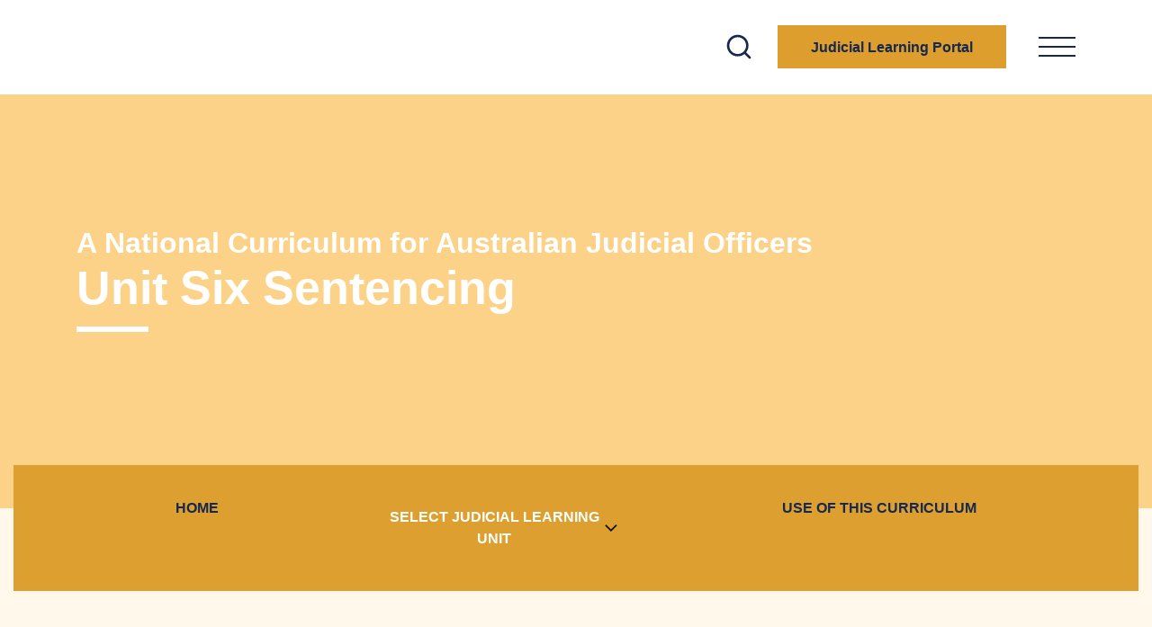

--- FILE ---
content_type: text/html; charset=UTF-8
request_url: https://www.njca.com.au/units/unit-6/
body_size: 24152
content:
<!DOCTYPE html><html lang="en-US" class="no-js no-svg" lang="en"><meta charset="UTF-8"><meta http-equiv="X-UA-Compatible" content="IE=edge,chrome=1"><meta name="viewport" content="width=device-width, initial-scale=1, shrink-to-fit=no"> <script type="litespeed/javascript" data-src="https://ajax.googleapis.com/ajax/libs/jquery/2.1.1/jquery.min.js"></script> <script type="litespeed/javascript" data-src='https://cdn.jsdelivr.net/npm/fullcalendar@6.1.8/index.global.min.js'></script> <script type="litespeed/javascript" data-src="https://cdn.jsdelivr.net/npm/luxon@3.3.0/build/global/luxon.min.js"></script>  <script type="litespeed/javascript">window.WP_REST_API_ROOT='https://www.njca.com.au/wp-json/wp/v2'</script> <script type="litespeed/javascript">(function(html){html.className=html.className.replace(/\bno-js\b/,'js')})(document.documentElement)</script> <title>Unit Six Sentencing &#8211; NJCA</title><meta name='robots' content='max-image-preview:large' /><link rel='dns-prefetch' href='//ajax.googleapis.com' /><link rel='dns-prefetch' href='//cdnjs.cloudflare.com' /><link rel='dns-prefetch' href='//maps.googleapis.com' /><link rel='dns-prefetch' href='//fonts.googleapis.com' /> <script type="litespeed/javascript">window._wpemojiSettings={"baseUrl":"https:\/\/s.w.org\/images\/core\/emoji\/15.0.3\/72x72\/","ext":".png","svgUrl":"https:\/\/s.w.org\/images\/core\/emoji\/15.0.3\/svg\/","svgExt":".svg","source":{"concatemoji":"https:\/\/www.njca.com.au\/wp-includes\/js\/wp-emoji-release.min.js?ver=6.6.4"}};
/*! This file is auto-generated */
!function(i,n){var o,s,e;function c(e){try{var t={supportTests:e,timestamp:(new Date).valueOf()};sessionStorage.setItem(o,JSON.stringify(t))}catch(e){}}function p(e,t,n){e.clearRect(0,0,e.canvas.width,e.canvas.height),e.fillText(t,0,0);var t=new Uint32Array(e.getImageData(0,0,e.canvas.width,e.canvas.height).data),r=(e.clearRect(0,0,e.canvas.width,e.canvas.height),e.fillText(n,0,0),new Uint32Array(e.getImageData(0,0,e.canvas.width,e.canvas.height).data));return t.every(function(e,t){return e===r[t]})}function u(e,t,n){switch(t){case"flag":return n(e,"\ud83c\udff3\ufe0f\u200d\u26a7\ufe0f","\ud83c\udff3\ufe0f\u200b\u26a7\ufe0f")?!1:!n(e,"\ud83c\uddfa\ud83c\uddf3","\ud83c\uddfa\u200b\ud83c\uddf3")&&!n(e,"\ud83c\udff4\udb40\udc67\udb40\udc62\udb40\udc65\udb40\udc6e\udb40\udc67\udb40\udc7f","\ud83c\udff4\u200b\udb40\udc67\u200b\udb40\udc62\u200b\udb40\udc65\u200b\udb40\udc6e\u200b\udb40\udc67\u200b\udb40\udc7f");case"emoji":return!n(e,"\ud83d\udc26\u200d\u2b1b","\ud83d\udc26\u200b\u2b1b")}return!1}function f(e,t,n){var r="undefined"!=typeof WorkerGlobalScope&&self instanceof WorkerGlobalScope?new OffscreenCanvas(300,150):i.createElement("canvas"),a=r.getContext("2d",{willReadFrequently:!0}),o=(a.textBaseline="top",a.font="600 32px Arial",{});return e.forEach(function(e){o[e]=t(a,e,n)}),o}function t(e){var t=i.createElement("script");t.src=e,t.defer=!0,i.head.appendChild(t)}"undefined"!=typeof Promise&&(o="wpEmojiSettingsSupports",s=["flag","emoji"],n.supports={everything:!0,everythingExceptFlag:!0},e=new Promise(function(e){i.addEventListener("DOMContentLiteSpeedLoaded",e,{once:!0})}),new Promise(function(t){var n=function(){try{var e=JSON.parse(sessionStorage.getItem(o));if("object"==typeof e&&"number"==typeof e.timestamp&&(new Date).valueOf()<e.timestamp+604800&&"object"==typeof e.supportTests)return e.supportTests}catch(e){}return null}();if(!n){if("undefined"!=typeof Worker&&"undefined"!=typeof OffscreenCanvas&&"undefined"!=typeof URL&&URL.createObjectURL&&"undefined"!=typeof Blob)try{var e="postMessage("+f.toString()+"("+[JSON.stringify(s),u.toString(),p.toString()].join(",")+"));",r=new Blob([e],{type:"text/javascript"}),a=new Worker(URL.createObjectURL(r),{name:"wpTestEmojiSupports"});return void(a.onmessage=function(e){c(n=e.data),a.terminate(),t(n)})}catch(e){}c(n=f(s,u,p))}t(n)}).then(function(e){for(var t in e)n.supports[t]=e[t],n.supports.everything=n.supports.everything&&n.supports[t],"flag"!==t&&(n.supports.everythingExceptFlag=n.supports.everythingExceptFlag&&n.supports[t]);n.supports.everythingExceptFlag=n.supports.everythingExceptFlag&&!n.supports.flag,n.DOMReady=!1,n.readyCallback=function(){n.DOMReady=!0}}).then(function(){return e}).then(function(){var e;n.supports.everything||(n.readyCallback(),(e=n.source||{}).concatemoji?t(e.concatemoji):e.wpemoji&&e.twemoji&&(t(e.twemoji),t(e.wpemoji)))}))}((window,document),window._wpemojiSettings)</script> <link data-optimized="2" rel="stylesheet" href="https://www.njca.com.au/wp-content/litespeed/css/3d7a8a652b7f428420e4ae5125104b78.css?ver=d4794" /><style id='wp-emoji-styles-inline-css'>img.wp-smiley, img.emoji {
		display: inline !important;
		border: none !important;
		box-shadow: none !important;
		height: 1em !important;
		width: 1em !important;
		margin: 0 0.07em !important;
		vertical-align: -0.1em !important;
		background: none !important;
		padding: 0 !important;
	}</style><style id='classic-theme-styles-inline-css'>/*! This file is auto-generated */
.wp-block-button__link{color:#fff;background-color:#32373c;border-radius:9999px;box-shadow:none;text-decoration:none;padding:calc(.667em + 2px) calc(1.333em + 2px);font-size:1.125em}.wp-block-file__button{background:#32373c;color:#fff;text-decoration:none}</style><style id='global-styles-inline-css'>:root{--wp--preset--aspect-ratio--square: 1;--wp--preset--aspect-ratio--4-3: 4/3;--wp--preset--aspect-ratio--3-4: 3/4;--wp--preset--aspect-ratio--3-2: 3/2;--wp--preset--aspect-ratio--2-3: 2/3;--wp--preset--aspect-ratio--16-9: 16/9;--wp--preset--aspect-ratio--9-16: 9/16;--wp--preset--color--black: #000000;--wp--preset--color--cyan-bluish-gray: #abb8c3;--wp--preset--color--white: #ffffff;--wp--preset--color--pale-pink: #f78da7;--wp--preset--color--vivid-red: #cf2e2e;--wp--preset--color--luminous-vivid-orange: #ff6900;--wp--preset--color--luminous-vivid-amber: #fcb900;--wp--preset--color--light-green-cyan: #7bdcb5;--wp--preset--color--vivid-green-cyan: #00d084;--wp--preset--color--pale-cyan-blue: #8ed1fc;--wp--preset--color--vivid-cyan-blue: #0693e3;--wp--preset--color--vivid-purple: #9b51e0;--wp--preset--color--accent: #225d8d;--wp--preset--color--primary: #08518c;--wp--preset--color--secondary: #004b88;--wp--preset--color--light: #d7dee4;--wp--preset--color--highlight: #3a8ccf;--wp--preset--color--background: #ffffff;--wp--preset--gradient--vivid-cyan-blue-to-vivid-purple: linear-gradient(135deg,rgba(6,147,227,1) 0%,rgb(155,81,224) 100%);--wp--preset--gradient--light-green-cyan-to-vivid-green-cyan: linear-gradient(135deg,rgb(122,220,180) 0%,rgb(0,208,130) 100%);--wp--preset--gradient--luminous-vivid-amber-to-luminous-vivid-orange: linear-gradient(135deg,rgba(252,185,0,1) 0%,rgba(255,105,0,1) 100%);--wp--preset--gradient--luminous-vivid-orange-to-vivid-red: linear-gradient(135deg,rgba(255,105,0,1) 0%,rgb(207,46,46) 100%);--wp--preset--gradient--very-light-gray-to-cyan-bluish-gray: linear-gradient(135deg,rgb(238,238,238) 0%,rgb(169,184,195) 100%);--wp--preset--gradient--cool-to-warm-spectrum: linear-gradient(135deg,rgb(74,234,220) 0%,rgb(151,120,209) 20%,rgb(207,42,186) 40%,rgb(238,44,130) 60%,rgb(251,105,98) 80%,rgb(254,248,76) 100%);--wp--preset--gradient--blush-light-purple: linear-gradient(135deg,rgb(255,206,236) 0%,rgb(152,150,240) 100%);--wp--preset--gradient--blush-bordeaux: linear-gradient(135deg,rgb(254,205,165) 0%,rgb(254,45,45) 50%,rgb(107,0,62) 100%);--wp--preset--gradient--luminous-dusk: linear-gradient(135deg,rgb(255,203,112) 0%,rgb(199,81,192) 50%,rgb(65,88,208) 100%);--wp--preset--gradient--pale-ocean: linear-gradient(135deg,rgb(255,245,203) 0%,rgb(182,227,212) 50%,rgb(51,167,181) 100%);--wp--preset--gradient--electric-grass: linear-gradient(135deg,rgb(202,248,128) 0%,rgb(113,206,126) 100%);--wp--preset--gradient--midnight: linear-gradient(135deg,rgb(2,3,129) 0%,rgb(40,116,252) 100%);--wp--preset--font-size--small: 14px;--wp--preset--font-size--medium: 20px;--wp--preset--font-size--large: 18px;--wp--preset--font-size--x-large: 42px;--wp--preset--font-size--normal: 16px;--wp--preset--font-size--larger: 20px;--wp--preset--spacing--20: 0.44rem;--wp--preset--spacing--30: 0.67rem;--wp--preset--spacing--40: 1rem;--wp--preset--spacing--50: 1.5rem;--wp--preset--spacing--60: 2.25rem;--wp--preset--spacing--70: 3.38rem;--wp--preset--spacing--80: 5.06rem;--wp--preset--shadow--natural: 6px 6px 9px rgba(0, 0, 0, 0.2);--wp--preset--shadow--deep: 12px 12px 50px rgba(0, 0, 0, 0.4);--wp--preset--shadow--sharp: 6px 6px 0px rgba(0, 0, 0, 0.2);--wp--preset--shadow--outlined: 6px 6px 0px -3px rgba(255, 255, 255, 1), 6px 6px rgba(0, 0, 0, 1);--wp--preset--shadow--crisp: 6px 6px 0px rgba(0, 0, 0, 1);}:where(.is-layout-flex){gap: 0.5em;}:where(.is-layout-grid){gap: 0.5em;}body .is-layout-flex{display: flex;}.is-layout-flex{flex-wrap: wrap;align-items: center;}.is-layout-flex > :is(*, div){margin: 0;}body .is-layout-grid{display: grid;}.is-layout-grid > :is(*, div){margin: 0;}:where(.wp-block-columns.is-layout-flex){gap: 2em;}:where(.wp-block-columns.is-layout-grid){gap: 2em;}:where(.wp-block-post-template.is-layout-flex){gap: 1.25em;}:where(.wp-block-post-template.is-layout-grid){gap: 1.25em;}.has-black-color{color: var(--wp--preset--color--black) !important;}.has-cyan-bluish-gray-color{color: var(--wp--preset--color--cyan-bluish-gray) !important;}.has-white-color{color: var(--wp--preset--color--white) !important;}.has-pale-pink-color{color: var(--wp--preset--color--pale-pink) !important;}.has-vivid-red-color{color: var(--wp--preset--color--vivid-red) !important;}.has-luminous-vivid-orange-color{color: var(--wp--preset--color--luminous-vivid-orange) !important;}.has-luminous-vivid-amber-color{color: var(--wp--preset--color--luminous-vivid-amber) !important;}.has-light-green-cyan-color{color: var(--wp--preset--color--light-green-cyan) !important;}.has-vivid-green-cyan-color{color: var(--wp--preset--color--vivid-green-cyan) !important;}.has-pale-cyan-blue-color{color: var(--wp--preset--color--pale-cyan-blue) !important;}.has-vivid-cyan-blue-color{color: var(--wp--preset--color--vivid-cyan-blue) !important;}.has-vivid-purple-color{color: var(--wp--preset--color--vivid-purple) !important;}.has-black-background-color{background-color: var(--wp--preset--color--black) !important;}.has-cyan-bluish-gray-background-color{background-color: var(--wp--preset--color--cyan-bluish-gray) !important;}.has-white-background-color{background-color: var(--wp--preset--color--white) !important;}.has-pale-pink-background-color{background-color: var(--wp--preset--color--pale-pink) !important;}.has-vivid-red-background-color{background-color: var(--wp--preset--color--vivid-red) !important;}.has-luminous-vivid-orange-background-color{background-color: var(--wp--preset--color--luminous-vivid-orange) !important;}.has-luminous-vivid-amber-background-color{background-color: var(--wp--preset--color--luminous-vivid-amber) !important;}.has-light-green-cyan-background-color{background-color: var(--wp--preset--color--light-green-cyan) !important;}.has-vivid-green-cyan-background-color{background-color: var(--wp--preset--color--vivid-green-cyan) !important;}.has-pale-cyan-blue-background-color{background-color: var(--wp--preset--color--pale-cyan-blue) !important;}.has-vivid-cyan-blue-background-color{background-color: var(--wp--preset--color--vivid-cyan-blue) !important;}.has-vivid-purple-background-color{background-color: var(--wp--preset--color--vivid-purple) !important;}.has-black-border-color{border-color: var(--wp--preset--color--black) !important;}.has-cyan-bluish-gray-border-color{border-color: var(--wp--preset--color--cyan-bluish-gray) !important;}.has-white-border-color{border-color: var(--wp--preset--color--white) !important;}.has-pale-pink-border-color{border-color: var(--wp--preset--color--pale-pink) !important;}.has-vivid-red-border-color{border-color: var(--wp--preset--color--vivid-red) !important;}.has-luminous-vivid-orange-border-color{border-color: var(--wp--preset--color--luminous-vivid-orange) !important;}.has-luminous-vivid-amber-border-color{border-color: var(--wp--preset--color--luminous-vivid-amber) !important;}.has-light-green-cyan-border-color{border-color: var(--wp--preset--color--light-green-cyan) !important;}.has-vivid-green-cyan-border-color{border-color: var(--wp--preset--color--vivid-green-cyan) !important;}.has-pale-cyan-blue-border-color{border-color: var(--wp--preset--color--pale-cyan-blue) !important;}.has-vivid-cyan-blue-border-color{border-color: var(--wp--preset--color--vivid-cyan-blue) !important;}.has-vivid-purple-border-color{border-color: var(--wp--preset--color--vivid-purple) !important;}.has-vivid-cyan-blue-to-vivid-purple-gradient-background{background: var(--wp--preset--gradient--vivid-cyan-blue-to-vivid-purple) !important;}.has-light-green-cyan-to-vivid-green-cyan-gradient-background{background: var(--wp--preset--gradient--light-green-cyan-to-vivid-green-cyan) !important;}.has-luminous-vivid-amber-to-luminous-vivid-orange-gradient-background{background: var(--wp--preset--gradient--luminous-vivid-amber-to-luminous-vivid-orange) !important;}.has-luminous-vivid-orange-to-vivid-red-gradient-background{background: var(--wp--preset--gradient--luminous-vivid-orange-to-vivid-red) !important;}.has-very-light-gray-to-cyan-bluish-gray-gradient-background{background: var(--wp--preset--gradient--very-light-gray-to-cyan-bluish-gray) !important;}.has-cool-to-warm-spectrum-gradient-background{background: var(--wp--preset--gradient--cool-to-warm-spectrum) !important;}.has-blush-light-purple-gradient-background{background: var(--wp--preset--gradient--blush-light-purple) !important;}.has-blush-bordeaux-gradient-background{background: var(--wp--preset--gradient--blush-bordeaux) !important;}.has-luminous-dusk-gradient-background{background: var(--wp--preset--gradient--luminous-dusk) !important;}.has-pale-ocean-gradient-background{background: var(--wp--preset--gradient--pale-ocean) !important;}.has-electric-grass-gradient-background{background: var(--wp--preset--gradient--electric-grass) !important;}.has-midnight-gradient-background{background: var(--wp--preset--gradient--midnight) !important;}.has-small-font-size{font-size: var(--wp--preset--font-size--small) !important;}.has-medium-font-size{font-size: var(--wp--preset--font-size--medium) !important;}.has-large-font-size{font-size: var(--wp--preset--font-size--large) !important;}.has-x-large-font-size{font-size: var(--wp--preset--font-size--x-large) !important;}
:where(.wp-block-post-template.is-layout-flex){gap: 1.25em;}:where(.wp-block-post-template.is-layout-grid){gap: 1.25em;}
:where(.wp-block-columns.is-layout-flex){gap: 2em;}:where(.wp-block-columns.is-layout-grid){gap: 2em;}
:root :where(.wp-block-pullquote){font-size: 1.5em;line-height: 1.6;}</style> <script type="litespeed/javascript" data-src="https://ajax.googleapis.com/ajax/libs/jquery/2.2.4/jquery.min.js?ver=2.2.4" id="jquery-js"></script> <link rel="https://api.w.org/" href="https://www.njca.com.au/wp-json/" /><link rel="alternate" title="JSON" type="application/json" href="https://www.njca.com.au/wp-json/wp/v2/units/3686" /><link rel="canonical" href="https://www.njca.com.au/units/unit-6/" /><link rel='shortlink' href='https://www.njca.com.au/?p=3686' /><link rel="alternate" title="oEmbed (JSON)" type="application/json+oembed" href="https://www.njca.com.au/wp-json/oembed/1.0/embed?url=https%3A%2F%2Fwww.njca.com.au%2Funits%2Funit-6%2F" /><link rel="alternate" title="oEmbed (XML)" type="text/xml+oembed" href="https://www.njca.com.au/wp-json/oembed/1.0/embed?url=https%3A%2F%2Fwww.njca.com.au%2Funits%2Funit-6%2F&#038;format=xml" /> <script type="litespeed/javascript">document.documentElement.className=document.documentElement.className.replace('no-js','js')</script> <style>.no-js img.lazyload {
				display: none;
			}

			figure.wp-block-image img.lazyloading {
				min-width: 150px;
			}

						.lazyload, .lazyloading {
				opacity: 0;
			}

			.lazyloaded {
				opacity: 1;
				transition: opacity 400ms;
				transition-delay: 0ms;
			}</style> <script type="litespeed/javascript">(function(){window.onpageshow=function(event){if(typeof window.wpforms!=='undefined'&&event.persisted){window.location.reload()}}}())</script> <link rel="icon" href="https://www.njca.com.au/wp-content/uploads/2025/11/cropped-njca-32x32.png" sizes="32x32" /><link rel="icon" href="https://www.njca.com.au/wp-content/uploads/2025/11/cropped-njca-192x192.png" sizes="192x192" /><link rel="apple-touch-icon" href="https://www.njca.com.au/wp-content/uploads/2025/11/cropped-njca-180x180.png" /><meta name="msapplication-TileImage" content="https://www.njca.com.au/wp-content/uploads/2025/11/cropped-njca-270x270.png" /><style id="wp-custom-css">@media (min-width: 1200px)
.bk-banner-bottom-links .inner-bk a {
    font-size: 12px;
}
/* ======================= 07-24-23 =============================== */
.toggle-program{display: flex;
  align-items: center;
  font-family: 'Red Hat Display';
  font-style: normal;
  font-weight: 500;
  font-size: 22px;
  line-height: 28px;
  color: #162A4F;
	text-align:left;
}

  
.grid.lg\:grid-cols-2.gap-x-6.gap-y-4 {
  height: auto!important;
}
.py-32 {
padding-top: 1rem;
padding-bottom: 3rem;
}
.text-black.px-6.border-gray-200 {
  display: flex;
  font-family: 'Red Hat Display';
  font-style: normal;
  font-weight: 400;
  font-size: 18px;
  line-height: 20px;
  position: relative;
  border-radius: 4px;
  padding: 6px;
  
}
.feature__list {
  padding: 0;
}
.feature__list li {
  display: flex;
  font-family: 'Red Hat Display';
  font-style: normal;
  font-weight: 400;
  font-size: 12px;
  line-height: 20px;
  position: relative;
  border-radius: 4px;
  padding: 10px;
  margin-bottom: 10px;
}
/* span {
  position: absolute;
  right: 0;
  margin-right: 10px;
} */
button.toggle-program.uppercase.text-black.py-4.px-6.border-gray-200.pg-font {
  font-size: 18px;
  background-color: #fff;
  padding-top: 1.5rem !important;
  padding-bottom: 1.5rem !important;
}
.text-black.py-4.px-6.border-gray-200.month-font {
  font-family: 'Red Hat Display';
  font-style: normal;
  font-weight: 500;
  font-size: 16px;
  line-height: 24px;
  color: #162A4F;
}
button.uppercase.text-black.py-4.px-6.border-gray-200.fetch-year.year-font {
  font-size: 18px;
}

.for-bg{
	background: #fff;
  padding: 50px;
	margin:0 15px 25px;
}
.aside-bg{    padding: 15px;
  background: #f7f7f7;}
.aside-font h1 {color: #162A4F; 
  font-size: 24px;
  font-style: normal;
  font-weight: 700;}  

  .aside-font  .text-black  {
    padding-bottom: 0.8rem !important;
    padding-top: 0.8rem !important;
    font-size: 14px !important;
  }

.fc-theme-standard td, .fc-theme-standard th {
  border: none !important;
}
.fc .fc-cell-shaded, .fc .fc-day-disabled {
  background: hsl(0deg 0% 82% / 0%) !important;
}
.fc .fc-multimonth-title { 
  color: #162a4f !important;
}
.fc .fc-col-header-cell-cushion { 
  padding: 0 0 10px 4px !important;
}
.fc .fc-toolbar.fc-header-toolbar {
  margin-bottom: 0;
}
.searchInput-pd { 
  padding: 10px;
  font-size: 14px;}
  .fc .fc-multimonth {
    border: none;}
    .fc-h-event {
      background-color: #3788d800;
      border: 1px solid #3788d800; 
  }
  .calendar-dot{  
    width: 7px;
    height: 7px;
    border-radius: 50%;}

  @media only screen and (max-width: 768px) {
    .for-bg {
      background: #fff;
      padding:15px;
			margin:0;
  }
  .text-black.px-6.border-gray-200 {
    text-align: left;
    line-height: 30px;
}
.yr-btn{
	padding: 5px 5px!important;
  font-size: 14px;
		
		}	
		.for-gap 
		gap:3px!important;
		justify-content:center;
		}
		
/* 		.aside-bg{display:none;} */
		
		
  }

  .fc .fc-view-harness-active > .fc-view { 
    position: relative;
}
.fc .fc-view-harness {
  flex-grow: 1;
  position: relative;
  height: 100% !important;}

  .fc .fc-daygrid-day-top { 
    justify-content: center !important;
}
.for-tab {
    display: flex;
    align-items: center;
}

.for-tab h2 {
    font-family: 'Red Hat Display';
    font-style: normal;
    font-weight: 500;
    font-size: 18px;
    line-height: 24px;
    color: #162A4F;
}
.gap-y-4 {
	row-gap: 1rem;
}
.grid {
    display: grid;
}
.yr-btn {
    background: 0 0;
    padding: 5px 15px;
    display: flex;
    border: 2px solid #162a4f;
}

.pt-10 {
    padding-top: 2.5rem;
}
.mb-10 {
    margin-bottom: 2.5rem;
}
#targetSection {
    display: none;
}
.selectclassforpathWay{
	padding:10px 20px;
	background-color:#162A4F;
	color:white;
	width:fit-content;
	margin:auto;
	cursor:pointer;
	user-select:none;
}
.selectclassforPath{
	padding:10px 20px;
	background-color:white;
	color:#162A4F;
	border:2px solid #162A4F;
	width:fit-content;
	margin:auto;
	cursor:pointer;
	user-select:none;
}	
.bootstrap-select:not([class*=col-]):not([class*=form-control]):not(.input-group-btn) {
 width: 430px;
}
	
@media (min-width: 1200px)
.bootstrap-select:not([class*=col-]):not([class*=form-control]):not(.input-group-btn) {
    width: 420px;
}
	.wp-block-buttons>.wp-block-button {
    display: inline-block;
    padding: 12px 0px 0px 0px!important;
    margin: 0px;
}
	.btn {
    height: 48px;
    text-align: center;
    line-height: 48px;
    border: 1px solid #16284F;
    color: #ffffff;
    background-color: #16284F;
    font-weight: 600;
    border-radius: 0;
    padding: 0 2rem;
    text-transform: none;
    font-size: 15px!important;
}

.post-template-default .footnotes {
	display:none
}

.news-card img {
    width: 100%; 
    height: auto; 
   
}
#home img{
    height:auto; 
    overflow: hidden; 
	 object-fit: cover; 
    border-radius: 8px; 
}</style></head><body class="units-template-default single single-units postid-3686 single-format-standard wp-embed-responsive sec-bg"><div class="bk-wrapper"><div class="bk-ui"><div class="bk-menu-nav-mask js-menu-tog"></div><div class="bk-menu-nav"><div class="contain-bk"><div class="d-flex justify-content-between">
<a class="logo-bk mgb-2 ml-4 mr-4" href="https://www.njca.com.au/">
<img data-lazyloaded="1" src="[data-uri]" width="1716" height="643" data-src="https://www.njca.com.au/wp-content/uploads/2025/01/NJCA_Landscape_Colour_White-e1736203317140.png" alt="Site Logo">
</a>
<button class="d-xl-none menu-button-bk js-menu-tog">
<span class="sr-only">Menu Button</span>
<span></span>
</button></div><nav class="pt-2"><ul id="menu-top-menu" class=""><li id="menu-item-660" class="menu-item menu-item-type-custom menu-item-object-custom menu-item-has-children menu-item-660"><a href="/about-us">About Us</a><ul class="sub-menu"><li id="menu-item-1459" class="menu-item menu-item-type-post_type menu-item-object-page menu-item-1459"><a href="https://www.njca.com.au/governance/">Governance</a></li><li id="menu-item-3141" class="menu-item menu-item-type-post_type menu-item-object-page menu-item-3141"><a href="https://www.njca.com.au/governance/">The Council</a></li><li id="menu-item-944" class="menu-item menu-item-type-post_type menu-item-object-page menu-item-944"><a href="https://www.njca.com.au/the-constitution/">The Constitution</a></li><li id="menu-item-659" class="menu-item menu-item-type-post_type menu-item-object-page menu-item-659"><a href="https://www.njca.com.au/annual-reports/">Annual Reports</a></li><li id="menu-item-662" class="menu-item menu-item-type-post_type menu-item-object-page menu-item-662"><a href="https://www.njca.com.au/about-us/life-members/">Life Members</a></li><li id="menu-item-663" class="menu-item menu-item-type-post_type menu-item-object-page menu-item-663"><a href="https://www.njca.com.au/about-us/our-team/">Our Judicial Education Team</a></li><li id="menu-item-665" class="menu-item menu-item-type-custom menu-item-object-custom menu-item-665"><a href="https://www.njca.com.au/about-us/committees/">PROGRAM PLANNING COMMITTEES</a></li></ul></li><li id="menu-item-641" class="menu-item menu-item-type-post_type menu-item-object-page menu-item-641"><a href="https://www.njca.com.au/judicial-education-programs/">Judicial Education Programs</a></li><li id="menu-item-686" class="menu-item menu-item-type-post_type menu-item-object-page menu-item-686"><a href="https://www.njca.com.au/news-and-updates/">News and Updates</a></li><li id="menu-item-642" class="menu-item menu-item-type-custom menu-item-object-custom menu-item-has-children menu-item-642"><a href="https://www.njca.com.au/home/resources/">RESOURCES</a><ul class="sub-menu"><li id="menu-item-648" class="menu-item menu-item-type-post_type menu-item-object-page menu-item-has-children menu-item-648"><a href="https://www.njca.com.au/home/njca-anu-conference-papers/">NJCA/ANU CONFERENCE PAPERS</a><ul class="sub-menu"><li id="menu-item-645" class="menu-item menu-item-type-post_type menu-item-object-page menu-item-645"><a href="https://www.njca.com.au/home/njca-anu-conference-papers/sentencing-2020/">SENTENCING 2020</a></li><li id="menu-item-644" class="menu-item menu-item-type-post_type menu-item-object-page menu-item-644"><a href="https://www.njca.com.au/home/njca-anu-conference-papers/sentencing-new-challenges-conference-2018/">Sentencing: New Challenges Conference 2018</a></li><li id="menu-item-646" class="menu-item menu-item-type-post_type menu-item-object-page menu-item-646"><a href="https://www.njca.com.au/home/njca-anu-conference-papers/seen-and-heard-children-and-the-courts-joint-conference-february-2015/">Seen and Heard: Children and the Courts Joint Conference February 2015</a></li><li id="menu-item-649" class="menu-item menu-item-type-post_type menu-item-object-page menu-item-649"><a href="https://www.njca.com.au/home/njca-anu-conference-papers/judges-angry-biased-burned-out-2019/">Judges: Angry? Biased? Burned Out? 2019</a></li><li id="menu-item-650" class="menu-item menu-item-type-post_type menu-item-object-page menu-item-650"><a href="https://www.njca.com.au/home/njca-anu-conference-papers/current-issues-in-sentencing-conference-february-2016/">Current Issues in Sentencing Conference February 2016</a></li><li id="menu-item-652" class="menu-item menu-item-type-post_type menu-item-object-page menu-item-652"><a href="https://www.njca.com.au/home/njca-anu-conference-papers/brave-new-worlds-conference-2017/">Brave New Worlds Conference 2017</a></li><li id="menu-item-647" class="menu-item menu-item-type-post_type menu-item-object-page menu-item-647"><a href="https://www.njca.com.au/home/njca-anu-conference-papers/other-resources/">OTHER RESOURCES</a></li></ul></li><li id="menu-item-651" class="menu-item menu-item-type-post_type menu-item-object-page menu-item-651"><a href="https://www.njca.com.au/commonwealth-courts/">COMMONWEALTH COURTS</a></li><li id="menu-item-653" class="menu-item menu-item-type-post_type menu-item-object-page menu-item-653"><a href="https://www.njca.com.au/articles-publications/">ARTICLES &amp; PUBLICATIONS</a></li><li id="menu-item-654" class="menu-item menu-item-type-post_type menu-item-object-page menu-item-654"><a href="https://www.njca.com.au/a-national-standard-for-professional-development-for-australian-judicial-officers/">A NATIONAL STANDARD FOR PROFESSIONAL DEVELOPMENT FOR AUSTRALIAN JUDICIAL OFFICERS</a></li></ul></li><li id="menu-item-688" class="menu-item menu-item-type-post_type menu-item-object-page menu-item-688"><a href="https://www.njca.com.au/contact-us/">Contact Us</a></li><li id="menu-item-2285" class="menu-item menu-item-type-post_type menu-item-object-page menu-item-2285"><a href="https://www.njca.com.au/judicial-education-pathway/">JUDICIAL EDUCATION PATHWAY</a></li><li id="menu-item-2399" class="menu-item menu-item-type-custom menu-item-object-custom menu-item-has-children menu-item-2399"><a href="https://www.njca.com.au/collaborations/">Collaborations</a><ul class="sub-menu"><li id="menu-item-5328" class="menu-item menu-item-type-post_type menu-item-object-page menu-item-5328"><a href="https://www.njca.com.au/international-collaboration/">International Collaboration</a></li><li id="menu-item-2390" class="menu-item menu-item-type-post_type menu-item-object-page menu-item-2390"><a href="https://www.njca.com.au/international-relations/">International Relations</a></li><li id="menu-item-2389" class="menu-item menu-item-type-post_type menu-item-object-page menu-item-2389"><a href="https://www.njca.com.au/australian-partnerships/">Australian Partnerships</a></li><li id="menu-item-2388" class="menu-item menu-item-type-post_type menu-item-object-page menu-item-2388"><a href="https://www.njca.com.au/the-australian-national-university/">The Australian National University</a></li><li id="menu-item-2391" class="menu-item menu-item-type-post_type menu-item-object-page menu-item-2391"><a href="https://www.njca.com.au/tailored-programs/">Tailored Programs</a></li></ul></li></ul></nav></div></div><div class="bk-search-popup"><div class="bk-search-bg"></div><div class="bk-search-form"><form role="search" method="get" class="search-bk" action="https://www.njca.com.au/"><div class="form-bk">
<input value="" title="Search for:" name="s" type="search" placeholder="Search" required>
<button value="Search" type="submit">
<span class="sr-only">Search button</span>
<svg width="20" height="20" viewBox="0 0 20 20" fill="none" xmlns="http://www.w3.org/2000/svg">
<path d="M19 19L14.7501 14.7425L19 19ZM17.1053 9.05263C17.1053 11.1883 16.2569 13.2365 14.7467 14.7467C13.2365 16.2569 11.1883 17.1053 9.05263 17.1053C6.91694 17.1053 4.86872 16.2569 3.35856 14.7467C1.8484 13.2365 1 11.1883 1 9.05263C1 6.91694 1.8484 4.86872 3.35856 3.35856C4.86872 1.8484 6.91694 1 9.05263 1C11.1883 1 13.2365 1.8484 14.7467 3.35856C16.2569 4.86872 17.1053 6.91694 17.1053 9.05263V9.05263Z" stroke="white" stroke-linecap="round"/>
</svg>
</button></div></form></div></div><header class="bk-header page-header"><div class="container d-flex align-items-center justify-content-between">
<a class="logo-bk" href="https://www.njca.com.au">
<img alt="site logo" data-src="https://www.njca.com.au/wp-content/uploads/2025/01/NJCA_Landscape_Colour_White-on-Navy.jpg" src="[data-uri]" class="lazyload" style="--smush-placeholder-width: 2000px; --smush-placeholder-aspect-ratio: 2000/938;">
</a><div class="d-flex align-items-center">
<a class="js-search" href="#">
<svg width="32px" height="32px" viewBox="0 0 24 24" fill="none" xmlns="http://www.w3.org/2000/svg">
<path fill-rule="evenodd" clip-rule="evenodd" d="M4 11C4 7.13401 7.13401 4 11 4C14.866 4 18 7.13401 18 11C18 14.866 14.866 18 11 18C7.13401 18 4 14.866 4 11ZM11 2C6.02944 2 2 6.02944 2 11C2 15.9706 6.02944 20 11 20C13.125 20 15.078 19.2635 16.6177 18.0319L20.2929 21.7071C20.6834 22.0976 21.3166 22.0976 21.7071 21.7071C22.0976 21.3166 22.0976 20.6834 21.7071 20.2929L18.0319 16.6177C19.2635 15.078 20 13.125 20 11C20 6.02944 15.9706 2 11 2Z" fill="#16284F"/>
</svg>
</a>
<a  target="_blank" href="https://njca.talentlms.com/plus/" class="btn-yellow ml-4">Judicial Learning Portal</a>
<button class="menu-button-bk-primary js-menu-tog">
<span class="sr-only">Menu Button</span>
<span></span>
</button></div></div></header><style>/* Common Styles */
    .tab-container-new .btn {
        display: inline-block;
        background-color: transparent;
        border: navajowhite;
        color: #162a4f;
        transition: all 0.3s ease-in-out;
        font-size: 20px !important;
        font-weight: 400;
        cursor: pointer;
    }

    .tab-content ul {
        list-style: disc !important;
        margin-left: 5px !important;
    }

    .inner-contant ul {
        text-decoration: none;
        font-size: 18px;
        padding-left: 15px;
        list-style: disc !important;
    }

    .tab-nav ul {
        text-decoration: none;
        font-size: 20px;
        padding-left: 15px;
        list-style: none !important;
    }

    .bk-banner-bottom-links .inner-bk a {
        display: block;
        text-align: center;
        margin: 0rem 1.3rem 1rem;
        font-size: 16px;
        font-weight: 600;
        color: #ffffff;
        -webkit-transition: .4s;
        transition: .4s;
        display: flex;
        align-items: center;
        justify-content: center;
        max-width: 100% !important;
    }

    .dropdown {
        position: relative;
        display: inline-block;
    }

    .dropbtn {
        background-color: transparent;
        color: #ffffff;
        padding: 10px 20px;
        font-size: 16px;
        border: none;
        cursor: pointer;
        font-weight: 600;
    }

    .dropdown-content {
        display: none;
        position: absolute;
        background-color: #f1f1f1;
        min-width: 260px;
        box-shadow: 0px 8px 16px 0px rgba(0, 0, 0, 0.2);
        z-index: 1;
    }

    .dropdown-content a {
        color: black;
        padding: 12px 16px;
        text-decoration: none;
        display: block;
    }

    .dropdown-content a:hover {
        background-color: #ddd;
    }

    .dropdown:hover .dropdown-content {
        display: block;
    }

    .accordion-item {
        margin-bottom: 15px;
        border: 1px solid #ddd;
        border-radius: 5px;
    }

    .accordion-item-header {
        background-color: #f8f9fa;
        padding: 15px 20px;
        cursor: pointer;
        font-weight: 600;
        font-size: 18px;
        position: relative;
    }

    .accordion-item-header:after {
        content: '+';
        position: absolute;
        right: 20px;
        font-size: 24px;
        transition: transform 0.3s ease;
    }

    .accordion-item-header.active:after {
        content: '-';
    }

    .accordion-item-body {
        max-height: 0;
        overflow: hidden;
        transition: max-height 0.3s ease;
    }

    .accordion-item-body.active {
        max-height: 5000px;
    }

    .accordion-item-body-content {
        padding: 20px;
    }

    .hide {
        display: none !important;
    }

    .tab-btn.active {
        background-color: #162a4f;
        color: #ffffff;
        border-radius: 5px;
        padding: 8px 15px;
    }

    /* News/Blog Styles */
    .news-banner {
     position: relative;
    width: 100%;
    height: 600px;
    overflow: hidden;
    display: flex;
    align-items: center;
    justify-content: center;
    background-color: #f0f0f0;
    margin-top:2%;
		
    }

    .news-banner img {
        width: 100%;
        height: 100%;
        object-fit: cover;
/* 		object-position: top; */
    }

    .news-banner h1 {
    position: absolute;
    color: #fff;
    font-size: 48px;
    text-align: center;
    padding: 0px 20px;
    text-shadow: 2px 2px 5px rgba(0, 0, 0, 0.7);
    z-index: 2;
    margin-top: 20%;
    }

    .inner-content {
        padding: 50px 15px;
        font-size: 18px;
    }

    .latest-news {
        padding: 50px 15px;
        background-color: #f9f9f9;
    }

    .latest-news h2 {
        text-align: center;
        margin-bottom: 40px;
        font-size: 32px;
        font-weight: 700;
    }

    .news-card {
        border: 1px solid #ddd;
        padding: 15px;
        border-radius: 8px;
        transition: all 0.3s ease;
        background-color: #fff;
        height: 100%;
    }

    .news-card:hover {
        box-shadow: 0 4px 12px rgba(0,0,0,0.15);
        transform: translateY(-5px);
    }

    .news-card img {
        width: 100%;
        height: 200px;
        object-fit: cover;
        margin-bottom: 15px;
        border-radius: 5px;
    }

    .news-card h3 {
        font-size: 20px;
        margin-bottom: 10px;
        color: #162a4f;
    }

    .news-card h3 a {
        text-decoration: none;
        color: inherit;
    }

    .news-card h3 a:hover {
        color: #0056b3;
    }

    .news-card p {
        font-size: 16px;
        color: #666;
        line-height: 1.6;
    }

    @media (max-width: 767px) {
        .news-banner h1 {
            font-size: 32px;
        }
        
   
}
    }</style><section class="bk-page-banner bk-page-banner-two bk-page-banner-1 d-flex align-items-center justify-content-center"><figure class="bg-bk">
<img decoding="async" data-src="https://www.njca.com.au/wp-content/uploads/2023/03/about-banner.jpg" alt="Banner" src="[data-uri]" class="lazyload" style="--smush-placeholder-width: 2160px; --smush-placeholder-aspect-ratio: 2160/651;"></figure><div class="container"><h2 class="text-white mb-0">A National Curriculum for Australian Judicial Officers</h2><h1 class="for-underline mb-5">Unit Six Sentencing</h1></div></section><div class="bk-banner-bottom-links"><div class="container-fluid"><div class="new-bg"><div class="inner-bk"><div class="">
<a class="text-uppercase" href="https://www.njca.com.au/curriculum-home">HOME</a></div><div class="dropdown">
<button class="dropbtn">Select Judicial Learning Unit
<img data-lazyloaded="1" src="[data-uri]" data-src="https://www.njca.com.au/wp-content/themes/njca/img/arrow-dwon.svg" alt="Arrow">
</button><div class="dropdown-content">
<a href="https://www.njca.com.au/units/unit-1/">Unit One The Judicial Function</a>
<a href="https://www.njca.com.au/units/unit-2/">Unit Two The Law</a>
<a href="https://www.njca.com.au/units/unit-3/">Unit Three Judicial Management in the Courtroom</a>
<a href="https://www.njca.com.au/units/unit-4/">Unit Four	Vulnerable People in the Courtroom</a>
<a href="https://www.njca.com.au/units/unit-5/">Unit Five	Judicial Reasoning and Decision Making</a>
<a href="https://www.njca.com.au/units/unit-6/">Unit Six Sentencing</a>
<a href="https://www.njca.com.au/units/unit-7/">Unit Seven Diversity and Inclusion</a>
<a href="https://www.njca.com.au/units/unit-8/">Unit Eight  Australia’s Indigenous People</a>
<a href="https://www.njca.com.au/units/unit-9/">Unit Nine	Intersection of Science, Technology and the Judicial Function</a>
<a href="https://www.njca.com.au/units/unit-10/">Unit Ten Judicial Leadership</a>
<a href="https://www.njca.com.au/units/unit-11/">Unit Eleven Judicial Self-care and longevity on the bench</a>
<a href="https://www.njca.com.au/units/unit-12/">Unit Twelve Judicial Life and Quest for Enduring Purpose</a></div></div><div class="">
<a class="text-uppercase" href="https://www.njca.com.au/how-to-use-the-curriculum">Use of this Curriculum</a></div></div></div></div></div><section class="pt-5"><div class="container"><div class="inner-contant"><h2 class="text-center">Rationale</h2>
The judicial role can involve the sentencing of offenders. In this aspect judicial officers must make decisions to sentence appropriately. This includes both an understanding of the law, principles, and purposes of sentencing. A judicial officer should also understand the role of judicial discretion in the sentencing process, as well as the different priorities and considerations for different offenders. Alternative sentencing processes are also an important component of the criminal justice system.</div><div class="inner-contant"><h2 class="text-center">Aim of this Unit</h2><p><span style="font-weight: 400">This units should help judicial officers to –</span></p><ul><li style="font-weight: 400"><span style="font-weight: 400">sentence offenders appropriately</span></li><li style="font-weight: 400"><span style="font-weight: 400">write reasons for sentence</span></li><li style="font-weight: 400"><span style="font-weight: 400">deliver sentence</span></li><li style="font-weight: 400"><span style="font-weight: 400">sentence young offenders appropriately</span></li><li style="font-weight: 400"><span style="font-weight: 400">facilitate circle sentencing.</span></li></ul></div><div class="inner-contant"><h2>Application of the Core Dimensions</h2><div class="row mb-4 px-15"><div class="col-md-2 number-counting d1"><div class="mob-number-counting d1"><h3>Substantive and Procedural Law</h3></div></div><div class="col-md-10"><div class="inner-box-contant"><div class=""><p>Programs developed in this unit will consider substantive and procedural requirements for sentencing.</p></div></div></div></div><div class="row mb-4 px-15"><div class="col-md-2 number-counting d2"><div class="mob-number-counting d2"><h3>Judge Craft Skills</h3></div></div><div class="col-md-10"><div class="inner-box-contant"><div class=""><p>Programs should consider how judge-craft skills are relevant to learning outcomes developed for this unit. Both judge-craft skills and judicial management and administration skills will be relevant.</p></div></div></div></div><div class="row mb-4 px-15"><div class="col-md-2 number-counting d3"><div class="mob-number-counting d3"><h3>Social Context</h3></div></div><div class="col-md-10"><div class="inner-box-contant"><div class=""><p>The administration of criminal justice, and in particular, sentencing, requires an understanding of the social context of the offender, as well as developments in social values or public policy relevant to sentencing offenders. Programs should consider how this dimension can be incorporated into programs under this unit.</p></div></div></div></div><div class="row mb-4 px-15"><div class="col-md-2 number-counting d4"><div class="mob-number-counting d4"><h3>Attitudes and Values</h3></div></div><div class="col-md-10"><div class="inner-box-contant"><div class=""><p>Judicial discretion is a significant component of the sentencing process. Programs developed under this unit should have regard to how the values, attitudes and background of a judicial officer shapes their perspective on offences, offenders, sentence type and alternatives to sentencing.</p></div></div></div></div></div><div class=""><div class="accordion"><div class="accordion-item"><div class="accordion-item-header">
Core Judicial Qualities</div><div class="accordion-item-body"><div class="accordion-item-body-content"><div class=""><div class="tab-container-new tab-container-new-1"><nav class="tab-nav tab-nav-1"><ul class="w-tab w-tab-new"><li>
<button class="btn tab-btn active"
data-tab-id="Independence">
Independence                                                            </button></li><li>
<button class="btn tab-btn "
data-tab-id="Impartiality">
Impartiality                                                            </button></li><li>
<button class="btn tab-btn "
data-tab-id="Fairness">
Fairness                                                            </button></li><li>
<button class="btn tab-btn "
data-tab-id="Accountability ">
Accountability                                                             </button></li><li>
<button class="btn tab-btn "
data-tab-id="Efficiency">
Efficiency                                                            </button></li><li>
<button class="btn tab-btn "
data-tab-id="Transparency">
Transparency                                                            </button></li><li>
<button class="btn tab-btn "
data-tab-id="Competency">
Competency                                                            </button></li><li>
<button class="btn tab-btn "
data-tab-id="Integrity">
Integrity                                                            </button></li><li>
<button class="btn tab-btn "
data-tab-id="Courage">
Courage                                                            </button></li><li>
<button class="btn tab-btn "
data-tab-id="Compassion">
Compassion                                                            </button></li></ul></nav><div class="tab-content tab-content-new"><div class="tab-item tab-item-1 "
data-id="Independence"><h3>Independence</h3><p>The courts remain independent of the other branches of government and judicial officers are not subject to improper pressure or influence when making decisions.<sup class="fore-sup"> <a href="#footnote"> 10</a></sup></p></div><div class="tab-item tab-item-1 hide"
data-id="Impartiality"><h3>Impartiality</h3><p>This requires ‘treating like cases alike; a process which is free from coercion or corruption; ensuring that inequality between the parties does not influence the outcome of the process; adherence to the values of procedural fairness…and unbiased neutral decision making…’<sup class="fore-sup"> <a href="#footnote"> 11</a></sup></p></div><div class="tab-item tab-item-1 hide"
data-id="Fairness"><h3>Fairness</h3><p>Being patient and respectful, allowing litigants to present their case and ensuring the absence of actual or perceived bias<sup class="fore-sup"> <a href="#footnote"> 12</a></sup></p></div><div class="tab-item tab-item-1 hide"
data-id="Accountability "><h3>Accountability</h3><p>open court principles, annual reports identifying expenditure, rights to appeal, as well as giving reasons, noting the variation in this value for those in leadership roles.<sup class="fore-sup"> <a href="#footnote"> 13</a></sup></p></div><div class="tab-item tab-item-1 hide"
data-id="Efficiency"><h3>Efficiency</h3><p>Ensuring the reasonably timely resolution of cases.<sup class="fore-sup"> <a href="#footnote"> 14</a></sup></p></div><div class="tab-item tab-item-1 hide"
data-id="Transparency"><h3>Transparency</h3><p>Maintaining an open rather than closed court as far as possible and providing clear and reasoned decisions that are publicly available as far as possible.<sup class="fore-sup"> <a href="#footnote"> 15</a></sup></p></div><div class="tab-item tab-item-1 hide"
data-id="Competency"><h3>Competency</h3><p>Having sound knowledge of the relevant law and procedure as well as good court craft skills<sup class="fore-sup"> <a href="#footnote"> 16</a></sup></p></div><div class="tab-item tab-item-1 hide"
data-id="Integrity"><h3>Integrity</h3><p>Displaying intellectual honesty, respect and placing the obligations of judicial office above personal interests both inside and outside the courtroom.<sup class="fore-sup"> <a href="#footnote"> 17</a></sup></p></div><div class="tab-item tab-item-1 hide"
data-id="Courage"><h3>Courage</h3><p>Doing justice according to law irrespective of the consequences or popularity of the decision<sup class="fore-sup"> <a href="#footnote"> 18</a></sup></p></div><div class="tab-item tab-item-1 hide"
data-id="Compassion"><h3>Compassion</h3><p>Compassion involves recognising the suffering of others and wanting to alleviate it. Within the constraints of the law, judicial officers can show compassion through procedural fairness, judicial engagement (exploring underlying issues and empowering a party to address them) and other therapeutic jurisprudence practices.</p></div></div></div></div></div></div></div></div></div><div class="inner-contant"><h2 class="text-center">Programs</h2><div class="tab-container-new"><nav class="tab-nav"><div class="mobile-select"><i class="bi bi-chevron-down"></i></div><ul><li>
<button class="btn tab-btn tab-three active"
data-id="Unit-1-1">
Unit  6.1 Sentencing                                        </button></li><li>
<button class="btn tab-btn tab-three "
data-id="Unit-1-2">
Unit 6.2 Written Reasons fo...                                        </button></li><li>
<button class="btn tab-btn tab-three "
data-id="Unit-1-3">
Unit 6.3 Oral Sentencing                                        </button></li><li>
<button class="btn tab-btn tab-three "
data-id="Unit-1-4">
Unit 6.4 Sentencing Young O...                                        </button></li><li>
<button class="btn tab-btn tab-three "
data-id="Unit-1-5">
Unit 6.5 Circle Sentencing                                        </button></li></ul></nav><div class="tab-content"><div class="tab-item-2 " id="Unit-1-1"><h3> 6.1 - Sentencing</h3><h4>Aim</h4><p><p><span style="font-weight: 400">These programs help judicial officers to sentence offenders appropriately.</span></p></p></div><div class="tab-item-2 hide" id="Unit-1-2"><h3>6.2 - Written Reasons for Sentence</h3><h4>Aim</h4><p><p><span style="font-weight: 400">These programs help judicial officers to prepare written reasons for sentence and provide guidance on the practical challenges of crafting written reasons for sentence.</span></p></p><h4>Scope</h4><p><span style="font-weight: 400">These programs could encompass –</span></p><ul><li style="font-weight: 400"><span style="font-weight: 400">when to reserve</span></li><li style="font-weight: 400"><span style="font-weight: 400">finding the facts</span></li><li style="font-weight: 400"><span style="font-weight: 400">addressing the relevant considerations</span></li><li style="font-weight: 400"><span style="font-weight: 400">other aspects from the general sentencing program that affect preparing written reasons</span></li><li style="font-weight: 400"><span style="font-weight: 400">the balance between the competing demands of enunciating the sentencing comments required by law and communicating with the person who is being sentenced </span></li><li style="font-weight: 400"><span style="font-weight: 400">communication in court, including body language, eye contact, presentation skills, plain English, communicating with children, communicating with the culturally and linguistically diverse, communicating with the intellectually disabled</span></li><li style="font-weight: 400"><span style="font-weight: 400">therapeutic jurisprudence, </span><i><span style="font-weight: 400">ie</span></i><span style="font-weight: 400">. using the sentencing process in a therapeutic way to trigger change and understanding in the offender</span></li></ul></div><div class="tab-item-2 hide" id="Unit-1-3"><h3>6.3 - Oral Sentencing</h3><h4>Aim</h4><p><p><span style="font-weight: 400">These programs help judicial officers to deliver effective oral sentencing remarks.</span></p></p><h4>Scope</h4><p><span style="font-weight: 400">These programs could encompass –</span></p><ul><li style="font-weight: 400"><span style="font-weight: 400">use of templates or checklists as an aid to oral sentencing</span></li><li style="font-weight: 400"><span style="font-weight: 400">the balance between the competing demands of enunciating the sentencing comments required by law and communicating with the person who is being sentenced </span></li><li style="font-weight: 400"><span style="font-weight: 400">communication in court, including body language, eye contact, presentation skills, plain English, communicating with children, communicating with the culturally and linguistically diverse, communicating with the intellectually disabled</span></li><li style="font-weight: 400"><span style="font-weight: 400">therapeutic jurisprudence, </span><i><span style="font-weight: 400">ie</span></i><span style="font-weight: 400">. using the sentencing process in a therapeutic way to trigger change and understanding in the offender</span></li><li style="font-weight: 400"><span style="font-weight: 400">determining what information the judicial officer needs about the offender and the offence to sentence effectively</span></li></ul></div><div class="tab-item-2 hide" id="Unit-1-4"><h3>6.4 - Sentencing Young Offenders</h3><h4>Aim</h4><p><p><span style="font-weight: 400">These programs help judicial officers to sentence young offenders skilfully and appropriately.</span></p></p><h4>Scope</h4><p><span style="font-weight: 400">These programs could encompass –</span></p><ul><li style="font-weight: 400"><span style="font-weight: 400">special legislation</span></li><li style="font-weight: 400"><span style="font-weight: 400">information on child development</span></li><li style="font-weight: 400"><span style="font-weight: 400">understanding the interaction between family issues and offending</span></li><li style="font-weight: 400"><span style="font-weight: 400">sentencing of parents for child offending, including compensation orders</span></li><li style="font-weight: 400"><span style="font-weight: 400">special programs for child offenders</span></li><li style="font-weight: 400"><span style="font-weight: 400">communication skills for addressing children</span></li><li style="font-weight: 400"><span style="font-weight: 400">assessing pre-sentence assessments and reports</span></li><li style="font-weight: 400"><span style="font-weight: 400">psychiatric and psychological assessments</span></li><li style="font-weight: 400"><span style="font-weight: 400">alternatives to sentencing</span></li><li style="font-weight: 400"><span style="font-weight: 400">the balance between the competing demands of enunciating the sentencing comments required by law and communicating with the person who is being sentenced </span></li><li style="font-weight: 400"><span style="font-weight: 400">communication in court, including body language, eye contact, presentation skills, plain English, communicating with children, communicating with the culturally and linguistically diverse, communicating with the intellectually disabled</span></li></ul><p><span style="font-weight: 400">therapeutic jurisprudence, </span><i><span style="font-weight: 400">ie</span></i><span style="font-weight: 400">. using the sentencing process in a therapeutic way to trigger change and understanding in the offender</span></p></div><div class="tab-item-2 hide" id="Unit-1-5"><h3>6.5 - Circle Sentencing</h3><h4>Aim</h4><p><p><span style="font-weight: 400">These programs help judicial officers to work with community elders to sentence Aboriginal and Torres Strait Islander people appropriately.</span></p></p><h4>Scope</h4><p><span style="font-weight: 400">These programs could encompass – </span></p><ul><li style="font-weight: 400"><span style="font-weight: 400">legislative requirements</span></li><li style="font-weight: 400"><span style="font-weight: 400">court rules and practice directions relevant to the process</span></li><li style="font-weight: 400"><span style="font-weight: 400">purpose, principles and theory underlying circle sentencing</span></li><li style="font-weight: 400"><span style="font-weight: 400">scope of the role of participants in circle sentencing</span></li><li style="font-weight: 400"><span style="font-weight: 400">circle sentencing pre-hearing and hearing processes</span></li><li style="font-weight: 400"><span style="font-weight: 400">cultural sensitivity and competency</span></li><li style="font-weight: 400"><span style="font-weight: 400">special considerations for young offenders and circle sentencing</span></li><li style="font-weight: 400"><span style="font-weight: 400">principles of restorative justice</span></li><li style="font-weight: 400"><span style="font-weight: 400">rehabilitation pathways</span></li><li style="font-weight: 400"><span style="font-weight: 400">family and community involvement and liaison</span></li><li style="font-weight: 400"><span style="font-weight: 400">the balance between the competing demands of enunciating the sentencing comments required by law and communicating with the person who is being sentenced </span></li><li style="font-weight: 400"><span style="font-weight: 400">communication in court, including body language, eye contact, presentation skills, plain English, communicating with children, communicating with the culturally and linguistically diverse, communicating with the intellectually disabled</span></li><li style="font-weight: 400"><span style="font-weight: 400">therapeutic jurisprudence, </span><i><span style="font-weight: 400">ie</span></i><span style="font-weight: 400">. using the sentencing process in a therapeutic way to trigger change and understanding in the offender</span></li></ul></div></div></div></div></div></section><section class="pt-5"><div class="container"><div class="inner-contant"><div class="footnotes mb-5 mt-5" id="footnote"><div class="tab-item-11 tab-item1"><h3>Footnotes</h3><ul><li>
<a href="" target="_blank">
Without Fear or Favour: Judicial Impartiality and the Law on Bias: Australia needs to address “a lack of co-ordination and an absence of resources to plan and develop systematic judicial education programming”, as was the central challenge facing Canada approximately 15 years ago. (p63).                                 </a></li><li>
<a href="" target="_blank">
The 2007 report ‘A Curriculum for Professional Development for Australian Judicial Officers’, prepared by Chris Roper, AM                                </a></li><li>
<a href="" target="_blank">
For a complete list of references, please see Annexure A.                                </a></li><li>
<a href="" target="_blank">
National Standard for Professional Development for Australian Judicial Officers 2006, adopted by the NJCA and endorsed by the Council of Chief Justices, the Council of Chief Judges and the Council of Chief Magistrates, as well as the Judicial Commission of New South Wales, the Judicial College of Victoria, the Australasian Institute of Judicial Administration, the Judicial Conference of Australia and the Association of Australian Magistrates. A review of impact of the Standard was undertaken in 2010 by Christopher Roper.                                </a></li><li>
<a href="" target="_blank">
For an additional discussion of this issue, see speech by former Chief Justice Robert French, Judicial Education - A Global Phenomenon, The International Organisation for Judicial Training, The Fourth International Conference on the Training of the Judiciary, Sydney, 26 October 2009                                </a></li><li>
<a href="" target="_blank">
Attaining Judicial Excellence: A Guide for the NJCA, 2019                                </a></li><li>
<a href="" target="_blank">
The Honourable Justice J Allsop AO, Continuing Judicial Education: the Australian experience, Judcom, Handbook for Judicial Officers – the role of judicial education                                </a></li><li>
<a href="" target="_blank">
Justice Stephen Gageler, Keynote Address, NJCA 20th Anniversary, 8 December 2022                                </a></li><li>
<a href="" target="_blank">
Australian Law Reform Commission, Without Fear or Favour: Judicial Impartiality and The Law on Bias, ALRC Report No 138 (December 2021) at [12.78]                                </a></li><li>
<a href="" target="_blank">
See Forge v ASIC (2006) 228 CLR 45, 80 (Gummow, Hayne and Crennan JJ) (‘judicial independence refers not only to independence from the Executive, it refers to independence from other sources of influence’); Rebecca Ananian-Welsh and Jonathan Crowe (eds), Judicial Independence in Australia (Federation Press 2016);  Rebecca Ananian-Welsh and George Williams, ‘Judicial Independence from the Executive: A First Principles Review of the Australian Cases’ (2014) 40(3) Monash Law Review 593.                                 </a></li><li>
<a href="" target="_blank">
Alan Rose, ‘The Model Judiciary – Fitting in with Modern Government’ (1999) 4 The Judicial Review 323, 326. See also Ebner v Official Trustee in Bankruptcy (2000) 205 CLR 337, [80] (Gaudron J) (‘Impartiality and the appearance of impartiality are so fundamental to the judicial process that they are defining features of judicial power’)                                </a></li><li>
<a href="" target="_blank">
TCL Air Conditioner (Zhongshan) Co Ltd v Judges of the Federal Court of Australia (2013) 251 CLR 533 [27] (French CJ and Gageler J) (the judicial process involves ‘…observance of the rules of procedural fairness.’)                                </a></li><li>
<a href="" target="_blank">
The Hon Stephen Gageler AC, ‘Judicial Legitimacy’ (2023) 97 Australian Law Journal 28, 28, and Appleby and Roberts, “Studying judges: The role of the Chief Justice, and other institutional actors”, and “The Chief Justice
Under Relational and Institutional Pressure, ” Cambridge University Press 4 May 2021
</a></li><li>
<a href="" target="_blank">
See Australian Law Reform Commission, Report 89: Managing Justice (2000) 190 (noting that judicial education can create ‘economies of scale and other matters relating to efficiency.’)                                </a></li><li>
<a href="" target="_blank">
See Russell v Russell (1976) 134 CLR 495, 520 (Gibbs J) (‘the public administration of justice tends to maintain confidence in the integrity and independence of the courts. The fact that courts of law are held openly and not in secret is an essential aspect of their character. It distinguishes their activities from those of administrative officials, for “publicity is the authentic hallmark of judicial as distinct from administrative procedure.” To require a court invariably to sit in closed court is to alter the nature of the court’); Commissioner of the Australian Federal Police v Zhao (316 ALR 378, [44] (French CJ, Hayne, Kiefel, Bell and Keane JJ) (‘the rationale of the open court principle is that court proceedings should be subjected to public and professional scrutiny, and courts will not act contrary to the principle save in exceptional circumstances.’)                                </a></li><li>
<a href="" target="_blank">
Sir Gerard Brennan, ‘The State of the Judicature’ (1998) 73 Australian Law Journal 33, (‘If we are to be governed by the rule of law, we must have a judicature to administer it. The characteristics of that judicature reflect the functions it is charged to perform…[It] must be a competent judicature; there must be judges and practitioners who know the law and its purpose, who are alive to the connection between abstract legal principle and its practical effect, who accept and observe the limitations on judicial power and who, within those limitations, develop or assist in developing the law to answer the needs of society from time to time.’)                                </a></li><li>
<a href="" target="_blank">
Three I’s: Independence, Impartiality and Integrity &lt;https://www.judiciary.uk/about-the-judiciary/our-justice-system/three-is/&gt;; The Hon Stephen Rares, ‘What is a Quality Judiciary?’ (2011) 20 Journal of Judicial Administration 133, 138 (‘Judicial integrity is bound up with impartiality. The public must be able to have confidence that the judge is honest in all aspects of his or her conduct. Intellectual honesty is as vital as integrity in other spheres of a judge’s life.’)                                </a></li><li>
<a href="" target="_blank">
Judicial Legitimacy”, The Hon Justice Stephen Gageler of the High Court of Australia, a paper delivered at the 2022 AJOA Colloquium on 7 October 2022.                                </a></li></ul></div></div></div></div></section> <script type="litespeed/javascript" data-src="https://ajax.googleapis.com/ajax/libs/jquery/3.5.1/jquery.min.js"></script> <script type="litespeed/javascript">jQuery(document).ready(function($){$('.tab-three').on('click',function(e){e.preventDefault();var dataId=$(this).data('id');$('.tab-three').removeClass('active');$('.tab-item-2').addClass('hide');$("#"+dataId).removeClass('hide');$(this).addClass('active')});$('.tab-nav-1 .tab-btn').on('click',function(e){e.preventDefault();var tabId=$(this).data('tab-id');$('.tab-nav-1 .tab-btn').removeClass('active');$('.tab-item-1').addClass('hide');$('.tab-item-1[data-id="'+tabId+'"]').removeClass('hide');$(this).addClass('active')});$('.accordion-item-header').on('click',function(){$(this).toggleClass('active');$(this).next('.accordion-item-body').toggleClass('active')});$('.mobile-select').on('click',function(){$(this).siblings('ul').slideToggle()})})</script> <footer class="bk-footer"><div class="top-bk background-secondary color-white font-500"><div
class="container d-flex flex-wrap footer-section justify-content-center"
><div class="logo-bk w-auto">
<a href="https://demoserver.link/njca">
<img data-lazyloaded="1" src="[data-uri]" data-src="https://www.njca.com.au/wp-content/themes/njca/assets/images/footer-logo.svg">
</a></div><div class=" "><ul id="menu-footer-menu-1" class="footer-ul"><li
id="menu-item-703"
class="menu-item menu-item-type-post_type menu-item-object-page menu-item-703"
>
5 Fellows Road ANU, ACT, 2601</li><li
id="menu-item-1605"
class="menu-item menu-item-type-custom menu-item-object-custom menu-item-1605"
>
<a target="_blank" rel="noopener" href="tel:(02)61256655"
>(02) 6125 6655</a
></li><li
id="menu-item-1605"
class="menu-item menu-item-type-custom menu-item-object-custom menu-item-1605"
>
<a
target="_blank"
rel="noopener"
href="mailto:njca@anu.edu.au"
>njca@anu.edu.au</a
></li><li
id="menu-item-1605"
class="menu-item menu-item-type-custom menu-item-object-custom menu-item-1605"
>
<a target="_blank" rel="noopener" href="www.njca.com.au"
>www.njca.com.au</a
></li></ul></div></div></div><div class="bottom-bk color-primary background-white"><div
class="container d-lg-flex text-center justify-content-between"
><p class="mb-lg-0">
© 2026 National Judicial College of Australia.Powered by
<svg
xmlns="http://www.w3.org/2000/svg"
width="94"
height="11"
viewBox="0 0 94 11"
fill="none"
>
<g clip-path="url(#clip0_3027_66)">
<mask
id="mask0_3027_66"
style="mask-type: luminance"
maskUnits="userSpaceOnUse"
x="0"
y="0"
width="94"
height="11"
>
<path d="M94 0H0V11H94V0Z" fill="white" />
</mask>
<g mask="url(#mask0_3027_66)">
<path
d="M30.3946 2.58933C29.2024 2.58933 28.2583 3.17923 27.7557 4.09201V2.71973H27.1434V11H27.7557V7.26192C28.2583 8.17161 29.2056 8.76461 30.3946 8.76461C32.1507 8.76461 33.5749 7.42958 33.5749 5.67852C33.5749 3.92746 32.1507 2.59244 30.3946 2.59244M30.3559 8.19644C28.8963 8.19644 27.7524 7.08496 27.7524 5.67542C27.7524 4.26588 28.8931 3.15439 30.3559 3.15439C31.8188 3.15439 32.9594 4.26588 32.9594 5.67542C32.9594 7.08496 31.8188 8.19644 30.3559 8.19644ZM34.5673 8.63421H35.1795V0H34.5673V8.63421ZM41.9944 4.04544C41.4788 3.15749 40.5347 2.58002 39.3554 2.58002C37.6122 2.58002 36.1752 3.91504 36.1752 5.6661C36.1752 7.41716 37.6122 8.75219 39.3554 8.75219C40.5347 8.75219 41.4788 8.17161 41.9944 7.28676V8.62179H42.6195V2.71041H41.9944V4.04855V4.04544ZM39.4038 8.18713C37.9441 8.18713 36.8003 7.07564 36.8003 5.6661C36.8003 4.25656 37.9409 3.14507 39.4038 3.14507C40.8666 3.14507 41.9944 4.25656 41.9944 5.6661C41.9944 7.07564 40.8634 8.18713 39.4038 8.18713ZM46.4248 2.58933C45.4807 2.58933 44.6945 2.96811 44.2273 3.84364V2.71973H43.6151V8.63421H44.2273V5.51087C44.2273 3.91504 45.1714 3.15749 46.3765 3.15749C47.5816 3.15749 48.1809 3.86847 48.1809 4.95512V8.63421H48.806V4.95512C48.806 3.52385 47.8845 2.58933 46.4248 2.58933ZM52.9787 2.58933C51.1002 2.58933 49.7984 3.93678 49.7984 5.67542C49.7984 7.41406 51.1356 8.7615 53.027 8.7615C54.2418 8.7615 55.1988 8.2306 55.7014 7.42648L55.1601 7.11911C54.8024 7.74626 54.042 8.19644 53.0367 8.19644C51.6383 8.19644 50.5814 7.32091 50.4332 5.98589H55.9946C55.9946 5.89275 56.0075 5.7965 56.0075 5.70336C56.0075 4.0827 54.8411 2.59244 52.9755 2.59244M50.4396 5.40531C50.5621 4.09201 51.5803 3.15749 52.9819 3.15749C54.1838 3.15749 55.2407 3.96161 55.376 5.40531H50.4396ZM57.9892 1.06492L57.3641 1.24189V2.71973H56.014V3.30031H57.3641V7.14395C57.3641 8.49139 58.2115 8.87017 59.8193 8.63421V8.1033C58.5659 8.20886 57.9892 8.18713 57.9892 7.14395V3.30031H59.8193V2.71973H57.9892V1.06492ZM67.4816 2.42168C67.0434 2.42168 66.6084 2.52413 66.225 2.73836C65.9286 2.90601 65.6611 3.13887 65.4485 3.44313C65.2809 3.1606 65.0554 2.93085 64.7847 2.76009C64.427 2.53655 63.992 2.42168 63.5152 2.42168C63.0963 2.42168 62.6838 2.51171 62.3165 2.71041C62.0974 2.8315 61.8912 2.98984 61.714 3.19165V2.54897H60.7505V8.79876H61.714V5.33079C61.714 4.60429 61.9266 4.10754 62.2392 3.79086C62.5517 3.47417 62.9771 3.32204 63.4411 3.32204C63.876 3.32204 64.2144 3.45865 64.4528 3.71013C64.6912 3.96161 64.8395 4.3497 64.8395 4.88061V8.79876H65.8029V5.33079C65.8029 4.60119 65.9962 4.10133 66.2927 3.78775C66.5891 3.47417 66.9919 3.32515 67.4687 3.32204C67.9102 3.32204 68.2646 3.45865 68.5192 3.71324C68.7705 3.96782 68.9284 4.35281 68.9284 4.88061V8.79876H69.8918V4.88061C69.8918 4.10754 69.6469 3.48659 69.2119 3.06125C68.7802 2.6359 68.168 2.41857 67.4816 2.41857M73.7165 2.42168C72.7338 2.42168 71.8895 2.77561 71.2967 3.36551C70.7038 3.9523 70.3622 4.76884 70.3622 5.67852C70.3622 6.61304 70.7135 7.42958 71.3192 8.01016C71.925 8.59074 72.7789 8.93537 73.7648 8.93226C75.0344 8.93226 76.0558 8.37341 76.5907 7.51341L76.6809 7.36749L75.8335 6.88625L75.7465 7.03839C75.4243 7.60655 74.7283 8.02568 73.7745 8.02879C73.114 8.02879 72.5437 7.82388 72.1183 7.46684C71.7381 7.14395 71.4739 6.69997 71.374 6.15354H76.9064V5.98589C76.9064 5.90517 76.9193 5.81202 76.9193 5.70336C76.9193 4.85577 76.6132 4.03923 76.059 3.43071C75.5048 2.82218 74.6928 2.42478 73.7133 2.42478M71.374 5.23765C71.4642 4.70054 71.7156 4.24414 72.0861 3.91194C72.4985 3.54558 73.056 3.32515 73.7165 3.32515C74.2772 3.32515 74.7992 3.51143 75.1955 3.86226C75.5564 4.18205 75.8174 4.64155 75.9108 5.23455H71.374V5.23765ZM83.1768 3.53316C82.9544 3.26616 82.687 3.03641 82.3809 2.85634C81.904 2.57691 81.3369 2.42168 80.7118 2.42168C79.7871 2.42168 78.9461 2.77251 78.3403 3.3562C77.7313 3.93988 77.3575 4.75642 77.3575 5.67542C77.3575 6.59441 77.7313 7.41095 78.3403 7.99464C78.9493 8.57832 79.7871 8.93226 80.7118 8.93226C81.3369 8.93226 81.904 8.77703 82.3809 8.4976C82.687 8.31753 82.9544 8.08778 83.1768 7.82077V8.80186H84.1402V0.0589896H83.1768V3.53316ZM82.4743 7.34575C82.0393 7.76799 81.4336 8.02879 80.7505 8.02879C80.0674 8.02879 79.4616 7.76799 79.0266 7.34575C78.5916 6.92351 78.3242 6.33672 78.3242 5.67542C78.3242 5.01722 78.5916 4.43043 79.0266 4.00508C79.4616 3.58284 80.0674 3.32204 80.7505 3.32204C81.4336 3.32204 82.0393 3.58284 82.4743 4.00508C82.9093 4.42732 83.1768 5.01411 83.1768 5.67542C83.1768 6.33672 82.9093 6.92041 82.4743 7.34575ZM85.1906 8.80497H86.154V2.55207H85.1906V8.80186V8.80497ZM93.0237 2.55207V3.51454C92.7949 3.25063 92.5242 3.02089 92.2149 2.84702C91.738 2.57691 91.1774 2.42168 90.5587 2.42168C89.6404 2.42168 88.7994 2.77251 88.1904 3.3562C87.5815 3.93988 87.2012 4.75642 87.2012 5.67542C87.2012 6.59441 87.5782 7.41095 88.1904 7.99464C88.7994 8.57832 89.6372 8.92916 90.5587 8.92916C91.1774 8.92916 91.7413 8.77703 92.2149 8.50381C92.5242 8.32684 92.7949 8.1002 93.0237 7.8363V8.79876H94V2.55207H93.0237ZM92.3277 7.34886C91.8927 7.7711 91.2934 8.03189 90.6103 8.03189C89.9272 8.03189 89.3214 7.7711 88.8864 7.34886C88.4514 6.92662 88.184 6.33983 88.184 5.67852C88.184 5.02032 88.4514 4.43353 88.8864 4.00819C89.3214 3.58594 89.9272 3.32515 90.6103 3.32515C91.2934 3.32515 91.8959 3.58284 92.3277 4.00819C92.7595 4.43043 93.0237 5.01722 93.0237 5.67852C93.0237 6.33983 92.7595 6.92351 92.3277 7.34886Z"
fill="#322F81"
/>
<path
d="M86.6212 1.77276V0.05896H84.8426L86.6212 1.77276Z"
fill="#322F81"
/>
<path
d="M12.8435 11C14.7446 9.16822 16.6489 7.33333 18.5532 5.49845C16.6489 3.66667 14.7478 1.83489 12.8435 0V11Z"
fill="#322F81"
/>
<path
d="M24.2628 11C22.3585 9.16822 20.4575 7.33333 18.5532 5.49845C20.4542 3.66667 22.3585 1.83489 24.2628 0V11Z"
fill="#322F81"
/>
<path
d="M13.5073 0L18.5532 4.85888L23.5959 0H13.5073Z"
fill="#322F81"
/>
<path
d="M18.8851 5.18177L18.5532 5.50155C20.4542 3.66667 22.3585 1.83489 24.2628 0L18.8883 5.17866L18.8851 5.18177Z"
fill="#322F81"
/>
<path
d="M11.4193 0H5.70966V5.50155H11.4193V0Z"
fill="#322F81"
/>
</g>
<mask
id="mask1_3027_66"
style="mask-type: luminance"
maskUnits="userSpaceOnUse"
x="0"
y="0"
width="94"
height="11"
>
<path d="M94 0H0.00643921V11H94V0Z" fill="white" />
</mask>
<g mask="url(#mask1_3027_66)">
<path
d="M6.1801 5.95483C7.92651 7.63759 9.67292 9.32034 11.4193 11.0031V5.95483H6.1801Z"
fill="#322F81"
/>
<path
d="M5.70966 5.50153H0V11.0031H5.70966V5.50153Z"
fill="#322F81"
/>
<path
d="M5.23923 0H0C1.74641 1.68275 3.49282 3.36551 5.23923 5.04826V0Z"
fill="#322F81"
/>
</g>
</g>
<defs>
<clipPath id="clip0_3027_66">
<rect width="94" height="11" fill="white" />
</clipPath>
</defs>
</svg></p><p class="mb-0">
<a href="https://demoserver.link/njca/privacy-policy"
>Privacy Policy</a
>
<span class="ml-2 mr-2">|</span>
<a href="https://demoserver.link/njca/terms-and-conditions"
>Terms and Conditions</a
></p></div></div></footer>
 <script type="litespeed/javascript">const select=document.querySelector('.mobile-select');if(select){const selectDynamicText=()=>{Array.from(select.nextElementSibling.children).forEach(li=>{Array.from(li.children).forEach(child=>{if(child.classList.contains('active')){let activeText=child.textContent;select.textContent=activeText}})})}
select.addEventListener('click',function(){this.classList.toggle('active');this.nextElementSibling.classList.toggle('show')});const handleCloseSelect=()=>{select.classList.remove('active');select.nextElementSibling.classList.remove('show')}
const tabContainer=document.querySelector('.tab-container-new');tabContainer.addEventListener('click',e=>{e.stopPropagation();const tabNavs=document.querySelectorAll('.tab-nav button');const tabItems=document.querySelectorAll('.tab-item');if(e.target.classList.contains('tab-btn')){tabNavs.forEach(tabNav=>tabNav.classList.remove('active'));tabItems.forEach(tabItem=>{tabItem.classList.add('hide');let tabId=tabItem.getAttribute('data-id');if(e.target.getAttribute('id')===tabId){e.target.classList.add('active');tabItem.classList.remove('hide')}});selectDynamicText();handleCloseSelect()}});selectDynamicText()}</script> <script type="litespeed/javascript">const select=document.querySelector('.mobile-select');if(select){const selectDynamicText=()=>{Array.from(select.nextElementSibling.children).forEach(li=>{Array.from(li.children).forEach(child=>{if(child.classList.contains('active')){let activeText=child.textContent;select.textContent=activeText}})})}
select.addEventListener('click',function(){this.classList.toggle('active');this.nextElementSibling.classList.toggle('show')});const handleCloseSelect=()=>{select.classList.remove('active');select.nextElementSibling.classList.remove('show')}
const tabContainer=document.querySelector('.tab-container-new');tabContainer.addEventListener('click',e=>{e.stopPropagation();const tabNavs=document.querySelectorAll('.tab-nav button');const tabItems=document.querySelectorAll('.tab-item');if(e.target.classList.contains('tab-btn')){tabNavs.forEach(tabNav=>tabNav.classList.remove('active'));tabItems.forEach(tabItem=>{tabItem.classList.add('hide');let tabId=tabItem.getAttribute('data-id');if(e.target.getAttribute('id')===tabId){e.target.classList.add('active');tabItem.classList.remove('hide')}});selectDynamicText();handleCloseSelect()}});selectDynamicText()}</script> <script type="litespeed/javascript">const accordionItemHeaders=document.querySelectorAll(".accordion-item-header");accordionItemHeaders.forEach((accordionItemHeader)=>{accordionItemHeader.addEventListener("click",(event)=>{const currentlyActiveAccordionItemHeader=document.querySelector(".accordion-item-header.active");if(currentlyActiveAccordionItemHeader&&currentlyActiveAccordionItemHeader!==accordionItemHeader){currentlyActiveAccordionItemHeader.classList.toggle("active");currentlyActiveAccordionItemHeader.nextElementSibling.style.maxHeight=0}
accordionItemHeader.classList.toggle("active");const accordionItemBody=accordionItemHeader.nextElementSibling;if(accordionItemHeader.classList.contains("active")){accordionItemBody.style.maxHeight=accordionItemBody.scrollHeight+"px"}else{accordionItemBody.style.maxHeight=0}})})</script> <script type="litespeed/javascript" data-src="https://cdnjs.cloudflare.com/ajax/libs/gsap/3.3.1/gsap.min.js"></script> <script type="litespeed/javascript" data-src="https://cdnjs.cloudflare.com/ajax/libs/gsap/3.3.1/ScrollTrigger.min.js"></script> <script type="litespeed/javascript" data-src="https://code.jquery.com/jquery-3.6.3.min.js" integrity="sha256-pvPw+upLPUjgMXY0G+8O0xUf+/Im1MZjXxxgOcBQBXU=" crossorigin="anonymous"></script> 
 <script type="litespeed/javascript">const toggleLink=document.getElementById('toggleLink');if(toggleLink){const targetSection=document.getElementById('targetSection');toggleLink.addEventListener('click',function(event){event.preventDefault();if(targetSection.style.display==='none'||targetSection.style.display===''){targetSection.style.display='block'}else{targetSection.style.display='none'}})}</script> <script type="litespeed/javascript">jQuery(document).ready(function($){$('input[name="input_26"]').change(function(){var selectedOption=$(this).next('label').text();$('#input_7_36').val(selectedOption)})})</script> <script type="litespeed/javascript">jQuery(document).ready(function($){$('input[name="input_26"]').change(function(){var selectedOption=$(this).next('label').text();$('#input_12_36').val(selectedOption)})})</script> <script type="litespeed/javascript" data-src="https://cdnjs.cloudflare.com/ajax/libs/popper.js/1.11.0/umd/popper.min.js?ver=0.0.5" id="dreamtheme-popper-js"></script> <script type="litespeed/javascript" data-src="https://maps.googleapis.com/maps/api/js?key=AIzaSyAh9OHqv3xb00Oxl4FNEh4oEQKj9GMTAOE&amp;ver=6.6.4" id="dreamtheme-map-js"></script> <script data-no-optimize="1">window.lazyLoadOptions=Object.assign({},{threshold:300},window.lazyLoadOptions||{});!function(t,e){"object"==typeof exports&&"undefined"!=typeof module?module.exports=e():"function"==typeof define&&define.amd?define(e):(t="undefined"!=typeof globalThis?globalThis:t||self).LazyLoad=e()}(this,function(){"use strict";function e(){return(e=Object.assign||function(t){for(var e=1;e<arguments.length;e++){var n,a=arguments[e];for(n in a)Object.prototype.hasOwnProperty.call(a,n)&&(t[n]=a[n])}return t}).apply(this,arguments)}function o(t){return e({},at,t)}function l(t,e){return t.getAttribute(gt+e)}function c(t){return l(t,vt)}function s(t,e){return function(t,e,n){e=gt+e;null!==n?t.setAttribute(e,n):t.removeAttribute(e)}(t,vt,e)}function i(t){return s(t,null),0}function r(t){return null===c(t)}function u(t){return c(t)===_t}function d(t,e,n,a){t&&(void 0===a?void 0===n?t(e):t(e,n):t(e,n,a))}function f(t,e){et?t.classList.add(e):t.className+=(t.className?" ":"")+e}function _(t,e){et?t.classList.remove(e):t.className=t.className.replace(new RegExp("(^|\\s+)"+e+"(\\s+|$)")," ").replace(/^\s+/,"").replace(/\s+$/,"")}function g(t){return t.llTempImage}function v(t,e){!e||(e=e._observer)&&e.unobserve(t)}function b(t,e){t&&(t.loadingCount+=e)}function p(t,e){t&&(t.toLoadCount=e)}function n(t){for(var e,n=[],a=0;e=t.children[a];a+=1)"SOURCE"===e.tagName&&n.push(e);return n}function h(t,e){(t=t.parentNode)&&"PICTURE"===t.tagName&&n(t).forEach(e)}function a(t,e){n(t).forEach(e)}function m(t){return!!t[lt]}function E(t){return t[lt]}function I(t){return delete t[lt]}function y(e,t){var n;m(e)||(n={},t.forEach(function(t){n[t]=e.getAttribute(t)}),e[lt]=n)}function L(a,t){var o;m(a)&&(o=E(a),t.forEach(function(t){var e,n;e=a,(t=o[n=t])?e.setAttribute(n,t):e.removeAttribute(n)}))}function k(t,e,n){f(t,e.class_loading),s(t,st),n&&(b(n,1),d(e.callback_loading,t,n))}function A(t,e,n){n&&t.setAttribute(e,n)}function O(t,e){A(t,rt,l(t,e.data_sizes)),A(t,it,l(t,e.data_srcset)),A(t,ot,l(t,e.data_src))}function w(t,e,n){var a=l(t,e.data_bg_multi),o=l(t,e.data_bg_multi_hidpi);(a=nt&&o?o:a)&&(t.style.backgroundImage=a,n=n,f(t=t,(e=e).class_applied),s(t,dt),n&&(e.unobserve_completed&&v(t,e),d(e.callback_applied,t,n)))}function x(t,e){!e||0<e.loadingCount||0<e.toLoadCount||d(t.callback_finish,e)}function M(t,e,n){t.addEventListener(e,n),t.llEvLisnrs[e]=n}function N(t){return!!t.llEvLisnrs}function z(t){if(N(t)){var e,n,a=t.llEvLisnrs;for(e in a){var o=a[e];n=e,o=o,t.removeEventListener(n,o)}delete t.llEvLisnrs}}function C(t,e,n){var a;delete t.llTempImage,b(n,-1),(a=n)&&--a.toLoadCount,_(t,e.class_loading),e.unobserve_completed&&v(t,n)}function R(i,r,c){var l=g(i)||i;N(l)||function(t,e,n){N(t)||(t.llEvLisnrs={});var a="VIDEO"===t.tagName?"loadeddata":"load";M(t,a,e),M(t,"error",n)}(l,function(t){var e,n,a,o;n=r,a=c,o=u(e=i),C(e,n,a),f(e,n.class_loaded),s(e,ut),d(n.callback_loaded,e,a),o||x(n,a),z(l)},function(t){var e,n,a,o;n=r,a=c,o=u(e=i),C(e,n,a),f(e,n.class_error),s(e,ft),d(n.callback_error,e,a),o||x(n,a),z(l)})}function T(t,e,n){var a,o,i,r,c;t.llTempImage=document.createElement("IMG"),R(t,e,n),m(c=t)||(c[lt]={backgroundImage:c.style.backgroundImage}),i=n,r=l(a=t,(o=e).data_bg),c=l(a,o.data_bg_hidpi),(r=nt&&c?c:r)&&(a.style.backgroundImage='url("'.concat(r,'")'),g(a).setAttribute(ot,r),k(a,o,i)),w(t,e,n)}function G(t,e,n){var a;R(t,e,n),a=e,e=n,(t=Et[(n=t).tagName])&&(t(n,a),k(n,a,e))}function D(t,e,n){var a;a=t,(-1<It.indexOf(a.tagName)?G:T)(t,e,n)}function S(t,e,n){var a;t.setAttribute("loading","lazy"),R(t,e,n),a=e,(e=Et[(n=t).tagName])&&e(n,a),s(t,_t)}function V(t){t.removeAttribute(ot),t.removeAttribute(it),t.removeAttribute(rt)}function j(t){h(t,function(t){L(t,mt)}),L(t,mt)}function F(t){var e;(e=yt[t.tagName])?e(t):m(e=t)&&(t=E(e),e.style.backgroundImage=t.backgroundImage)}function P(t,e){var n;F(t),n=e,r(e=t)||u(e)||(_(e,n.class_entered),_(e,n.class_exited),_(e,n.class_applied),_(e,n.class_loading),_(e,n.class_loaded),_(e,n.class_error)),i(t),I(t)}function U(t,e,n,a){var o;n.cancel_on_exit&&(c(t)!==st||"IMG"===t.tagName&&(z(t),h(o=t,function(t){V(t)}),V(o),j(t),_(t,n.class_loading),b(a,-1),i(t),d(n.callback_cancel,t,e,a)))}function $(t,e,n,a){var o,i,r=(i=t,0<=bt.indexOf(c(i)));s(t,"entered"),f(t,n.class_entered),_(t,n.class_exited),o=t,i=a,n.unobserve_entered&&v(o,i),d(n.callback_enter,t,e,a),r||D(t,n,a)}function q(t){return t.use_native&&"loading"in HTMLImageElement.prototype}function H(t,o,i){t.forEach(function(t){return(a=t).isIntersecting||0<a.intersectionRatio?$(t.target,t,o,i):(e=t.target,n=t,a=o,t=i,void(r(e)||(f(e,a.class_exited),U(e,n,a,t),d(a.callback_exit,e,n,t))));var e,n,a})}function B(e,n){var t;tt&&!q(e)&&(n._observer=new IntersectionObserver(function(t){H(t,e,n)},{root:(t=e).container===document?null:t.container,rootMargin:t.thresholds||t.threshold+"px"}))}function J(t){return Array.prototype.slice.call(t)}function K(t){return t.container.querySelectorAll(t.elements_selector)}function Q(t){return c(t)===ft}function W(t,e){return e=t||K(e),J(e).filter(r)}function X(e,t){var n;(n=K(e),J(n).filter(Q)).forEach(function(t){_(t,e.class_error),i(t)}),t.update()}function t(t,e){var n,a,t=o(t);this._settings=t,this.loadingCount=0,B(t,this),n=t,a=this,Y&&window.addEventListener("online",function(){X(n,a)}),this.update(e)}var Y="undefined"!=typeof window,Z=Y&&!("onscroll"in window)||"undefined"!=typeof navigator&&/(gle|ing|ro)bot|crawl|spider/i.test(navigator.userAgent),tt=Y&&"IntersectionObserver"in window,et=Y&&"classList"in document.createElement("p"),nt=Y&&1<window.devicePixelRatio,at={elements_selector:".lazy",container:Z||Y?document:null,threshold:300,thresholds:null,data_src:"src",data_srcset:"srcset",data_sizes:"sizes",data_bg:"bg",data_bg_hidpi:"bg-hidpi",data_bg_multi:"bg-multi",data_bg_multi_hidpi:"bg-multi-hidpi",data_poster:"poster",class_applied:"applied",class_loading:"litespeed-loading",class_loaded:"litespeed-loaded",class_error:"error",class_entered:"entered",class_exited:"exited",unobserve_completed:!0,unobserve_entered:!1,cancel_on_exit:!0,callback_enter:null,callback_exit:null,callback_applied:null,callback_loading:null,callback_loaded:null,callback_error:null,callback_finish:null,callback_cancel:null,use_native:!1},ot="src",it="srcset",rt="sizes",ct="poster",lt="llOriginalAttrs",st="loading",ut="loaded",dt="applied",ft="error",_t="native",gt="data-",vt="ll-status",bt=[st,ut,dt,ft],pt=[ot],ht=[ot,ct],mt=[ot,it,rt],Et={IMG:function(t,e){h(t,function(t){y(t,mt),O(t,e)}),y(t,mt),O(t,e)},IFRAME:function(t,e){y(t,pt),A(t,ot,l(t,e.data_src))},VIDEO:function(t,e){a(t,function(t){y(t,pt),A(t,ot,l(t,e.data_src))}),y(t,ht),A(t,ct,l(t,e.data_poster)),A(t,ot,l(t,e.data_src)),t.load()}},It=["IMG","IFRAME","VIDEO"],yt={IMG:j,IFRAME:function(t){L(t,pt)},VIDEO:function(t){a(t,function(t){L(t,pt)}),L(t,ht),t.load()}},Lt=["IMG","IFRAME","VIDEO"];return t.prototype={update:function(t){var e,n,a,o=this._settings,i=W(t,o);{if(p(this,i.length),!Z&&tt)return q(o)?(e=o,n=this,i.forEach(function(t){-1!==Lt.indexOf(t.tagName)&&S(t,e,n)}),void p(n,0)):(t=this._observer,o=i,t.disconnect(),a=t,void o.forEach(function(t){a.observe(t)}));this.loadAll(i)}},destroy:function(){this._observer&&this._observer.disconnect(),K(this._settings).forEach(function(t){I(t)}),delete this._observer,delete this._settings,delete this.loadingCount,delete this.toLoadCount},loadAll:function(t){var e=this,n=this._settings;W(t,n).forEach(function(t){v(t,e),D(t,n,e)})},restoreAll:function(){var e=this._settings;K(e).forEach(function(t){P(t,e)})}},t.load=function(t,e){e=o(e);D(t,e)},t.resetStatus=function(t){i(t)},t}),function(t,e){"use strict";function n(){e.body.classList.add("litespeed_lazyloaded")}function a(){console.log("[LiteSpeed] Start Lazy Load"),o=new LazyLoad(Object.assign({},t.lazyLoadOptions||{},{elements_selector:"[data-lazyloaded]",callback_finish:n})),i=function(){o.update()},t.MutationObserver&&new MutationObserver(i).observe(e.documentElement,{childList:!0,subtree:!0,attributes:!0})}var o,i;t.addEventListener?t.addEventListener("load",a,!1):t.attachEvent("onload",a)}(window,document);</script><script data-no-optimize="1">window.litespeed_ui_events=window.litespeed_ui_events||["mouseover","click","keydown","wheel","touchmove","touchstart"];var urlCreator=window.URL||window.webkitURL;function litespeed_load_delayed_js_force(){console.log("[LiteSpeed] Start Load JS Delayed"),litespeed_ui_events.forEach(e=>{window.removeEventListener(e,litespeed_load_delayed_js_force,{passive:!0})}),document.querySelectorAll("iframe[data-litespeed-src]").forEach(e=>{e.setAttribute("src",e.getAttribute("data-litespeed-src"))}),"loading"==document.readyState?window.addEventListener("DOMContentLoaded",litespeed_load_delayed_js):litespeed_load_delayed_js()}litespeed_ui_events.forEach(e=>{window.addEventListener(e,litespeed_load_delayed_js_force,{passive:!0})});async function litespeed_load_delayed_js(){let t=[];for(var d in document.querySelectorAll('script[type="litespeed/javascript"]').forEach(e=>{t.push(e)}),t)await new Promise(e=>litespeed_load_one(t[d],e));document.dispatchEvent(new Event("DOMContentLiteSpeedLoaded")),window.dispatchEvent(new Event("DOMContentLiteSpeedLoaded"))}function litespeed_load_one(t,e){console.log("[LiteSpeed] Load ",t);var d=document.createElement("script");d.addEventListener("load",e),d.addEventListener("error",e),t.getAttributeNames().forEach(e=>{"type"!=e&&d.setAttribute("data-src"==e?"src":e,t.getAttribute(e))});let a=!(d.type="text/javascript");!d.src&&t.textContent&&(d.src=litespeed_inline2src(t.textContent),a=!0),t.after(d),t.remove(),a&&e()}function litespeed_inline2src(t){try{var d=urlCreator.createObjectURL(new Blob([t.replace(/^(?:<!--)?(.*?)(?:-->)?$/gm,"$1")],{type:"text/javascript"}))}catch(e){d="data:text/javascript;base64,"+btoa(t.replace(/^(?:<!--)?(.*?)(?:-->)?$/gm,"$1"))}return d}</script><script data-no-optimize="1">var litespeed_vary=document.cookie.replace(/(?:(?:^|.*;\s*)_lscache_vary\s*\=\s*([^;]*).*$)|^.*$/,"");litespeed_vary||fetch("/wp-content/plugins/litespeed-cache/guest.vary.php",{method:"POST",cache:"no-cache",redirect:"follow"}).then(e=>e.json()).then(e=>{console.log(e),e.hasOwnProperty("reload")&&"yes"==e.reload&&(sessionStorage.setItem("litespeed_docref",document.referrer),window.location.reload(!0))});</script><script data-optimized="1" type="litespeed/javascript" data-src="https://www.njca.com.au/wp-content/litespeed/js/8045d34ba7d458d54bd5d61c158892a7.js?ver=d4794"></script></body></html>
<!-- Page optimized by LiteSpeed Cache @2026-01-29 17:42:17 -->

<!-- Page cached by LiteSpeed Cache 7.7 on 2026-01-29 17:42:16 -->
<!-- Guest Mode -->
<!-- QUIC.cloud UCSS in queue -->

--- FILE ---
content_type: text/css
request_url: https://www.njca.com.au/wp-content/litespeed/css/3d7a8a652b7f428420e4ae5125104b78.css?ver=d4794
body_size: 91412
content:
.bk-form div.wpforms-container-full .wpforms-form input[type="submit"],.bk-form div.wpforms-container-full .wpforms-form button[type="submit"],.bk-form div.wpforms-container-full .wpforms-form .wpforms-page-button,.btn,.btn-border,.btn-white,.btn-yellow{background-color:#fff0;-webkit-appearance:none;-moz-appearance:none;appearance:none;border:none;outline:none}html{font-size:18px}body{margin:0;font-family:"Red Hat Display",sans-serif;-webkit-font-smoothing:antialiased;-moz-osx-font-smoothing:grayscale;color:#1e1e1e;font-size:1rem;font-weight:400;line-height:1.56;background-color:#f5fafa}a{text-decoration:none;outline-width:0}a:hover{text-decoration:none;outline-width:0}a:active{text-decoration:none;outline-width:0}a:visited{text-decoration:none;outline-width:0}a:focus{text-decoration:none;outline-width:0}button,input,input.form-control,select,select.form-control,textarea,textarea.form-control{outline:none;outline-width:0;-webkit-box-shadow:none;box-shadow:none}button:hover,input:hover,input.form-control:hover,select:hover,select.form-control:hover,textarea:hover,textarea.form-control:hover{outline:none;outline-width:0;-webkit-box-shadow:none;box-shadow:none}button:active,input:active,input.form-control:active,select:active,select.form-control:active,textarea:active,textarea.form-control:active{outline:none;outline-width:0;-webkit-box-shadow:none;box-shadow:none}button:visited,input:visited,input.form-control:visited,select:visited,select.form-control:visited,textarea:visited,textarea.form-control:visited{outline:none;outline-width:0;-webkit-box-shadow:none;box-shadow:none}button:focus,input:focus,input.form-control:focus,select:focus,select.form-control:focus,textarea:focus,textarea.form-control:focus{outline:none;outline-width:0;-webkit-box-shadow:none;box-shadow:none}a{color:#16284f}a:hover{color:#124986;text-decoration:none}p{margin-bottom:1rem}img{max-width:100%;height:auto}b{font-weight:600}strong{font-weight:600}hr{border-color:#000}sup{font-size:80%}fieldset label{font-weight:600;margin-bottom:.25rem}.h1,.h2,.h3,.h4,h1,h2,h3,h4{font-weight:400;line-height:1.6;font-family:"Red Hat Display",sans-serif;margin-bottom:1rem}.h5,.h6,h5,h6{font-weight:400;line-height:inherit}h1,.h1{font-size:28px;line-height:1.2;font-weight:600}@media (min-width:768px){h1,.h1{font-size:32px}}@media (min-width:1200px){h1,.h1{font-size:40px}}h2,.h2{font-size:28px;line-height:1.44;font-weight:600;font-family:"Red Hat Display",sans-serif;margin-bottom:1rem;color:#16284f}@media (min-width:768px){h2,.h2{font-size:32px;margin-bottom:1.5rem}}.h3,h3{font-size:26px;font-weight:600;line-height:1.14;color:#16284f;margin-bottom:1rem}@media (min-width:768px){.h3,h3{font-size:28px;margin-bottom:1.5rem}}.h4,h4{font-size:1.3rem}@media (min-width:768px){.h4,h4{font-size:1.5rem}}.h5,h5{font-size:1.15rem}@media (min-width:768px){.h5,h5{font-size:1.25rem}}.font-500{font-weight:500}.font-18{font-size:18px}.line-height-133{line-height:1.33}.line-height-13{line-height:1.3}.line-height-14{line-height:1.4}.font-14{font-size:14px!important}.font-20{font-size:20px}.color-light{opacity:.53}.opacity-08{opacity:.8}strong{font-weight:600}.padding-bottom-65{padding-bottom:65%}.image-fill{position:relative}.image-fill img{position:absolute;top:0;left:0;height:100%;width:100%;-o-object-fit:cover;object-fit:cover}.transition-4s{-webkit-transition:0.4s;transition:0.4s}.mx-1250{max-width:1250px}.anchor-white a{color:#fff}.anchor-hover-primary a:hover{color:#16284f}.left-container{padding-left:1rem}@media (min-width:575px){.left-container{margin-left:calc(50% - 287px)}}@media (min-width:768px){.left-container{margin-left:calc(50% - 360px)}}@media (min-width:992px){.left-container{margin-left:calc(50% - 480px)}}@media (min-width:1200px){.left-container{margin-left:calc(50% - 570px)}}@media (min-width:1350px){.left-container{margin-left:calc(50% - 640px)}}.gap{padding-top:3rem;padding-bottom:3rem}@media (min-width:768px){.gap{padding-top:4rem;padding-bottom:4rem}}.gap-up{padding-top:3rem}@media (min-width:768px){.gap-up{padding-top:4rem}}.gap-down{padding-bottom:3rem}@media (min-width:768px){.gap-down{padding-bottom:4rem}}.gap-small{padding-top:2rem;padding-bottom:2rem}@media (min-width:768px){.gap-small{padding-top:3rem;padding-bottom:3rem}}.gap-small-up{padding-top:2rem}@media (min-width:768px){.gap-small-up{padding-top:3rem}}.gap-small-down{padding-bottom:2rem}@media (min-width:768px){.gap-small-down{padding-bottom:3rem}}.half-md-container{width:100%;padding-right:1rem;padding-left:1rem}@media (min-width:768px){.half-md-container{max-width:calc(540px / 2)}}@media (min-width:992px){.half-md-container{max-width:calc(920px / 2)}}@media (min-width:1200px){.half-md-container{max-width:calc(1140px / 2)}}@media (min-width:1400px){.half-md-container{max-width:calc(1320px / 2)}}.half-lg-container{width:100%;padding-right:1rem;padding-left:1rem;margin:0 auto}@media (min-width:768px){.half-lg-container{max-width:720px}}@media (min-width:992px){.half-lg-container{max-width:calc(920px / 2);margin:0}}@media (min-width:1200px){.half-lg-container{max-width:calc(1140px / 2)}}@media (min-width:1400px){.half-lg-container{max-width:calc(1320px / 2)}}.mx-100{max-width:100px}.mx-500{max-width:500px}.mx-600{max-width:600px}.mx-700{max-width:700px}.mx-800{max-width:800px}.mx-900{max-width:900px}.mx-1000{max-width:1000px}.mx-1155{max-width:1155px}.mx-1200{max-width:1200px}.width-100{width:100%}.height-100{height:100%}.height-100vh{height:100vh}.padding-bottom-100{padding-bottom:100%}.padding-bottom-80{padding-bottom:80%}.padding-bottom-60{padding-bottom:60%}.object-fit-cover{-o-object-fit:cover;object-fit:cover}.object-fit-contain{-o-object-fit:contain;object-fit:contain}.plain-yellow-button{font-weight:600;font-size:16px;line-height:21px;text-align:right;letter-spacing:.08em;color:#dd9e2d;display:-webkit-inline-box;display:-ms-inline-flexbox;display:inline-flex;gap:.5rem;-webkit-box-align:center;-ms-flex-align:center;align-items:center;-webkit-transition:0.4s;transition:0.4s}.plain-yellow-button svg path{-webkit-transition:0.4s;transition:0.4s}.plain-yellow-button:hover{color:#16284f}.plain-yellow-button:hover svg path{fill:#16284f}.bk-home-banner{position:relative}.bk-home-banner .item-bk{position:relative;height:550px;width:100%;display:-webkit-box;display:-ms-flexbox;display:flex;-webkit-box-align:center;-ms-flex-align:center;align-items:center;-webkit-box-pack:center;-ms-flex-pack:center;justify-content:center}@media (min-width:992px){.bk-home-banner .item-bk{height:600px}}@media (min-width:1200px){.bk-home-banner .item-bk{height:100vh}}.bk-home-banner .item-bk figure{position:absolute;top:0;left:0;height:100%;width:100%;margin:0;z-index:-1}.bk-home-banner .item-bk figure img{position:absolute;top:0;left:0;height:100%;width:100%}.bk-home-banner .item-bk figure:after{position:absolute;top:0;left:0;display:block;content:"";height:100%;width:100%;background:-webkit-gradient(linear,left top,left bottom,from(#124986),color-stop(52.08%,rgb(18 73 134 / .3)),to(#124986));background:linear-gradient(180deg,#124986 0%,rgb(18 73 134 / .3) 52.08%,#124986 100%)}.bk-home-banner .item-bk figure:before{position:absolute;top:0;left:0;display:block;content:"";height:100%;width:100%}.bk-home-banner .item-bk .container{position:relative;z-index:2;padding-top:50px}.bk-home-banner .item-bk .container h1{font-weight:600;font-size:32px;line-height:1.25;color:#fff;margin-bottom:1rem;max-width:1050px}@media (min-width:768px){.bk-home-banner .item-bk .container h1{font-size:35px;margin-bottom:2rem}}@media (min-width:992px){.bk-home-banner .item-bk .container h1{font-size:40px}}@media (min-width:1200px){.bk-home-banner .item-bk .container h1{font-size:48px}}@media (min-width:1300px){.bk-home-banner .item-bk .container{max-width:1150px}}.bk-home-banner .nav-container-bk{position:absolute;bottom:4rem;left:50%;-webkit-transform:translateX(-50%);transform:translateX(-50%);color:#fff;z-index:2;display:-webkit-box;display:-ms-flexbox;display:flex;-webkit-box-pack:end;-ms-flex-pack:end;justify-content:flex-end;color:#fff}@media (min-width:1200px){.bk-home-banner .nav-container-bk{bottom:8rem}}.bk-home-banner .nav-container-bk .js-owl-banner-nav{display:-webkit-box;display:-ms-flexbox;display:flex;-webkit-box-align:center;-ms-flex-align:center;align-items:center;line-height:46px}.bk-home-banner .nav-container-bk .js-owl-banner-nav button{border:none;padding:0;background-color:#fff0}.bk-home-banner .nav-container-bk .js-owl-banner-nav .count-bk{display:-webkit-box;display:-ms-flexbox;display:flex;-webkit-box-align:center;-ms-flex-align:center;align-items:center;margin:0 10px}.bk-home-banner .nav-container-bk .js-owl-banner-nav .count-bk .middle-bk{font-size:24px}.bk-home-banner .nav-container-bk .js-owl-banner-nav .count-bk button{display:none;font-size:24px;color:#fff}.bk-home-banner .nav-container-bk .js-owl-banner-nav .count-bk button.active{display:block}.bk-home-banner .nav-container-bk .js-owl-banner-nav .count-bk button:after{content:"01"}.bk-home-banner .nav-container-bk .js-owl-banner-nav .count-bk button:nth-child(2):after{content:"02"}.bk-home-banner .nav-container-bk .js-owl-banner-nav .count-bk button:nth-child(3):after{content:"03"}.bk-home-banner .nav-container-bk .js-owl-banner-nav .count-bk button:nth-child(4):after{content:"04"}.bk-banner-bottom-links .container-fluid{max-width:1366px}.bk-banner-bottom-links .background-primary{position:relative;z-index:2}.bk-banner-bottom-links .inner-bk{position:relative;z-index:2;display:-webkit-box;display:-ms-flexbox;display:flex;padding:2rem 8% 1rem;-ms-flex-wrap:wrap;flex-wrap:wrap;margin-top:-48px;margin-left:-2.3rem;margin-right:-2.3rem;-webkit-box-orient:vertical;-webkit-box-direction:normal;-ms-flex-direction:column;flex-direction:column}@media (min-width:768px){.bk-banner-bottom-links .inner-bk{-webkit-box-orient:horizontal;-webkit-box-direction:normal;-ms-flex-direction:row;flex-direction:row}}.bk-banner-bottom-links .inner-bk a{display:block;text-align:center;margin:0rem 2.3rem 1rem;font-size:16px;font-weight:600;color:#fff;-webkit-transition:0.4s;transition:0.4s}@media (min-width:1200px){.bk-banner-bottom-links .inner-bk a{font-size:18px}}.bk-banner-bottom-links .inner-bk a:hover{color:#dd9e2d}.underlined-title h2:after{background-color:#dd9e2d;width:80px;height:6px;display:block;content:"";margin-top:.3rem}.hover-third-color:hover{color:#16284f}.hover-third-color:hover{color:#16284f}.hover-secondary-color:hover{color:#16284f}.bk-home-updates{position:relative;padding-left:75px}.bk-home-updates .date-bk{position:absolute;top:0;left:0;height:60px;width:60px;background-color:#124986;color:#fff;font-weight:600;display:-webkit-box;display:-ms-flexbox;display:flex;-webkit-box-align:center;-ms-flex-align:center;align-items:center;-webkit-box-pack:center;-ms-flex-pack:center;justify-content:center;-webkit-box-orient:vertical;-webkit-box-direction:normal;-ms-flex-direction:column;flex-direction:column;font-size:12px;line-height:16px}.bk-home-updates .date-bk span{display:block;font-size:28px;line-height:30px}@media (min-width:992px){.row.gap-lg-2{margin-left:-1.2rem;margin-right:-1.2rem}.row.gap-lg-2>div{padding-left:1.2rem;padding-right:1.2rem}}.bg-bk{position:absolute;top:0;left:0;height:100%;width:100%;margin:0;z-index:-1}.bg-bk img{position:absolute;top:0;left:0;height:100%;width:100%;-o-object-fit:cover;object-fit:cover}.home-slider-progress{display:block;width:100%;height:10px;border-radius:10px;overflow:hidden;background-color:#f5f5f5;background-image:-webkit-gradient(linear,left top,right top,from(black),to(black));background-image:linear-gradient(to right,black,black);background-repeat:no-repeat;background-size:0 100%;-webkit-transition:background-size 0.4s ease-in-out;transition:background-size 0.4s ease-in-out}.bk-forthcoming-education{color:#fff}.bk-forthcoming-education .bg-bk:after{display:block;content:"";position:absolute;top:0;left:0;height:100%;width:100%;background-color:#000;opacity:.65}.bk-forthcoming-education header{padding-bottom:2rem}.bk-forthcoming-education .item-bk figure{position:relative;padding-bottom:68%}.bk-forthcoming-education .item-bk figure img{position:absolute;top:0;left:0;height:100%;width:100%;-o-object-fit:cover;object-fit:cover}#home-slider-1-owl-dots{display:-webkit-box;display:-ms-flexbox;display:flex;height:10px;background-color:#fff;margin-top:2rem}#home-slider-1-owl-dots button{width:100%;border:none;height:10px;padding:0;background-color:#fff;-webkit-transition:0.4s;transition:0.4s}#home-slider-1-owl-dots button.active,#home-slider-1-owl-dots button:hover{background-color:#124986}.bk-common-welth{color:#fff}@media (min-width:1350px){.bk-common-welth .container,.bk-common-welth .container-lg,.bk-common-welth .container-md,.bk-common-welth .container-sm,.bk-common-welth .container-xl{max-width:1320px}}.bk-common-welth .bg-bk:after{display:block;content:"";position:absolute;top:0;left:0;height:100%;width:100%;background:#174785;opacity:.5}.bk-common-welth .inner-bk{background:#174785;-webkit-box-shadow:0 4px 4px rgb(0 0 0 / .25);box-shadow:0 4px 4px rgb(0 0 0 / .25);padding:2rem 2rem 3.5rem 2rem;position:relative;height:100%}.bk-common-welth .inner-bk figure{height:80px;width:72px;display:-webkit-inline-box;display:-ms-inline-flexbox;display:inline-flex;-webkit-box-align:center;-ms-flex-align:center;align-items:center;-webkit-box-pack:center;-ms-flex-pack:center;justify-content:center;border-bottom:4px solid #dd9e2d;margin-bottom:1.2rem}.bk-common-welth .inner-bk h4{max-width:180px;line-height:1.3;margin-bottom:.6rem}.bk-common-welth .inner-bk a{position:absolute;right:2rem;bottom:2rem}.bk-home-resources .item-bk{border:1px solid #c8d2d2;padding:1rem 1.5rem 4.5rem 1.5rem;height:100%;position:relative}.bk-home-resources .item-bk figure{height:80px;width:72px;display:-webkit-inline-box;display:-ms-inline-flexbox;display:inline-flex;-webkit-box-align:center;-ms-flex-align:center;align-items:center;-webkit-box-pack:center;-ms-flex-pack:center;justify-content:center;border-bottom:4px solid #dd9e2d;margin-bottom:1.2rem}.bk-home-resources .item-bk h3{margin-bottom:.5rem;max-width:180px}.bk-home-resources .item-bk a{position:absolute;left:2rem;bottom:2.5rem}.bk-home-resources-downloader .item-bk{border:1px solid #c8d2d2;padding:1rem 1.5rem 4rem 1.5rem;height:100%;position:relative}.bk-home-resources-downloader .item-bk figure{height:80px;width:72px;display:-webkit-inline-box;display:-ms-inline-flexbox;display:inline-flex;-webkit-box-align:center;-ms-flex-align:center;align-items:center;-webkit-box-pack:center;-ms-flex-pack:center;justify-content:center;border-bottom:4px solid #dd9e2d;margin-bottom:1.2rem}.bk-home-resources-downloader .item-bk h3{margin-bottom:.5rem}.bk-home-resources-downloader .item-bk a{position:absolute;right:2rem;bottom:2rem}.bk-home-testimonials{padding-left:2rem;padding-right:2rem;background-color:#f5fafa}.bk-home-testimonials .item-bk{background-color:#fff;border:1px solid #c8d2d2;padding:1.5rem}.bk-home-testimonials .item-bk svg{margin-bottom:.5rem}.bk-home-testimonials .item-bk figure img{width:56px;height:56px;border-radius:50%}.bk-home-testimonials .item-bk p{margin-bottom:.5rem;font-size:16px}.bk-home-testimonials .item-bk header{padding-bottom:1rem}.js-testimonials-nav button{position:absolute;top:50%;-webkit-transform:translateY(-50%);transform:translateY(-50%);padding:0;border:0;background-color:#fff0}.js-testimonials-nav button svg path{-webkit-transition:0.4s;transition:0.4s}.js-testimonials-nav button:hover svg path{fill:#dd9e2d}.js-testimonials-nav button.owl-prev{left:-2rem}.js-testimonials-nav button.owl-next{right:-2rem}.bk-calender-box{position:relative}@media (min-width:992px){.bk-calender-box{padding-left:100px}}.bk-calender-box header{font-size:18px;font-weight:500;padding-bottom:2.5rem}@media (min-width:992px){.bk-calender-box header{position:absolute;top:0;left:0;height:100%;width:100px}}.bk-calender-box header ul{display:-webkit-box;display:-ms-flexbox;display:flex;list-style:none;margin:0;padding:0 2rem 0 0;-webkit-box-pack:justify;-ms-flex-pack:justify;justify-content:space-between;height:100%}@media (min-width:992px){.bk-calender-box header ul{-webkit-box-orient:vertical;-webkit-box-direction:normal;-ms-flex-direction:column;flex-direction:column;padding:0}}.bk-calender-box header ul li{margin:0;padding:0}.bk-calender-box header ul li a{display:inline-block;max-width:-webkit-max-content;max-width:-moz-max-content;max-width:max-content;position:relative;padding-bottom:.5rem}.bk-calender-box header ul li a:after{display:block;content:"";position:absolute;left:0;bottom:0;height:3px;background-color:#000;-webkit-transition:0.4s;transition:0.4s}.bk-calender-box header ul li a.active,.bk-calender-box header ul li a:hover{color:#16284f}.bk-calender-box header ul li a.active:after,.bk-calender-box header ul li a:hover:after{width:100%}.bk-calender-box .item-bk .inner-bk{padding:2rem 2rem 2.5rem 2rem;background-color:#eaeaf3;display:block;word-break:break-word;-webkit-transition:0.4s;transition:0.4s}.bk-calender-box .item-bk .inner-bk .date-bk{font-weight:300;font-size:64px;line-height:1.2;color:#16284f;-webkit-transition:0.4s;transition:0.4s}.bk-calender-box .item-bk .inner-bk .month-bk{font-weight:500;font-size:16px;line-height:16px;margin-bottom:3rem;margin-left:5px;-webkit-transition:0.4s;transition:0.4s}.bk-calender-box .item-bk .inner-bk .name-bk{font-size:24px;line-height:28px;margin-bottom:2rem;-webkit-transition:0.4s;transition:0.4s}.bk-calender-box .item-bk .inner-bk .time-bk{font-weight:600;font-size:16px;line-height:16px;margin-bottom:1rem;color:#5568fe;-webkit-transition:0.4s;transition:0.4s}.bk-calender-box .item-bk .inner-bk .location-bk{font-weight:700;font-size:16px;line-height:16px;color:#5568fe;-webkit-transition:0.4s;transition:0.4s}.bk-calender-box .item-bk .inner-bk:hover{background-color:#5568fe}.bk-calender-box .item-bk .inner-bk:hover .date-bk{color:#fff}.bk-calender-box .item-bk .inner-bk:hover .month-bk,.bk-calender-box .item-bk .inner-bk:hover .time-bk{color:#fff}.bk-calender-box .item-bk .inner-bk:hover .name-bk,.bk-calender-box .item-bk .inner-bk:hover .location-bk{color:#fff}.mCSB_horizontalScroll{overflow-x:auto}.mCSB_horizontalScroll .scroll-item-wrapper{list-style:none;padding:0;margin:0;display:-webkit-box;display:-ms-flexbox;display:flex;margin:0 -5px}.mCSB_horizontalScroll .item{display:inline-block;width:100%;-webkit-box-flex:0;-ms-flex:0 0 100%;flex:0 0 100%;padding:0 5px}@media (min-width:575px){.mCSB_horizontalScroll .item{-webkit-box-flex:0;-ms-flex:0 0 50%;flex:0 0 50%;width:50%}}@media (min-width:992px){.mCSB_horizontalScroll .item{-webkit-box-flex:0;-ms-flex:0 0 33.333%;flex:0 0 33.333%;width:33.333%}}@media (min-width:1200px){.mCSB_horizontalScroll .item{-webkit-box-flex:0;-ms-flex:0 0 30%;flex:0 0 30%;width:30%}}.mCSB_scrollTools{background:rgb(23 71 133 / .06);height:10px!important;opacity:1;margin-top:3rem}.mCSB_scrollTools .mCSB_dragger{opacity:1;height:10px!important;background-color:#124986}.mCSB_scrollTools .mCSB_dragger .mCSB_dragger_bar{opacity:0}.mCSB_horizontal.mCSB_inside>.mCSB_container{margin-bottom:50px}.bk-calender .sort-bk{display:-webkit-box;display:-ms-flexbox;display:flex;-webkit-box-align:center;-ms-flex-align:center;align-items:center;gap:1rem}.bk-calender .sort-bk label{color:#16284f;font-weight:500;font-size:18px;line-height:24px;display:block;margin-bottom:0}.bk-calender .sort-bk .bootstrap-select>.dropdown-toggle{height:48px;border:1px solid #174785!important;line-height:48px;padding:0 2rem;outline:none!important;background-color:#ffffff!important;color:#124986!important;-webkit-box-shadow:none!important;box-shadow:none!important;min-width:180px}@media (min-width:1200px){.bk-calender .sort-bk .bootstrap-select>.dropdown-toggle{min-width:278px}}.bk-calender .sort-bk .bootstrap-select:not([class*="col-"]):not([class*="form-control"]):not(.input-group-btn){width:auto}.bk-page-banner{height:300px;margin-top:105px;position:relative}.bk-page-banner-two{height:650px!important}@media (min-width:768px){.bk-page-banner{height:400px}.bk-page-banner-two{height:460px!important}}@media (min-width:1200px){.bk-page-banner{height:434px}}.bk-page-banner figure:after{display:block;content:"";position:absolute;top:0;left:0;height:100%;width:100%;background:-webkit-gradient(linear,left top,left bottom,from(#124986),color-stop(52.08%,rgb(18 73 134 / .3)),to(#124986));background:linear-gradient(180deg,#124986 0%,rgb(18 73 134 / .3) 52.08%,#124986 100%)}.bk-page-banner h1{font-weight:600;font-size:40px;line-height:1.07;color:#fff;margin-bottom:0}@media (min-width:768px){.bk-page-banner h1{font-size:45px}}@media (min-width:992px){.bk-page-banner h1{font-size:50px}}@media (min-width:1200px){.bk-page-banner h1{font-size:52px}}.bk-page-banner h1:after{background-color:#dd9e2d;width:80px;height:6px;display:block;content:"";margin-top:.8rem}.bk-education-details-banner{height:300px;margin-top:105px;position:relative}@media (min-width:768px){.bk-education-details-banner{height:400px}}@media (min-width:1200px){.bk-education-details-banner{height:434px}}.bk-education-details-banner figure:after{display:block;content:"";position:absolute;top:0;left:0;height:100%;width:100%;background:-webkit-gradient(linear,left top,left bottom,from(#124986),color-stop(52.08%,rgb(18 73 134 / .3)),to(#124986));background:linear-gradient(180deg,#124986 0%,rgb(18 73 134 / .3) 52.08%,#124986 100%)}.bk-education-details-banner h1{font-weight:600;font-size:40px;line-height:1.07;color:#fff;margin-bottom:0}@media (min-width:768px){.bk-education-details-banner h1{font-size:45px}}@media (min-width:992px){.bk-education-details-banner h1{font-size:50px}}@media (min-width:1200px){.bk-education-details-banner h1{font-size:56px}}.bk-education-details-banner h1:after{background-color:#dd9e2d;width:80px;height:6px;display:block;content:"";margin-top:.8rem}.bk-education-details-banner ul{list-style:none;margin:0;padding:0;padding-left:2rem}.bk-education-details-banner ul li{margin:0;padding:0;display:-webkit-box;display:-ms-flexbox;display:flex;gap:.5rem;-webkit-box-align:center;-ms-flex-align:center;align-items:center;color:#fff;font-weight:500;font-size:20px;margin-bottom:.5rem}.wp-block-group__inner-container{width:100%;padding-right:15px;padding-left:15px;margin-right:auto;margin-left:auto}@media (min-width:576px){.wp-block-group__inner-container{max-width:540px!important}}@media (min-width:768px){.wp-block-group__inner-container{max-width:720px!important}}@media (min-width:992px){.wp-block-group__inner-container{max-width:960px!important}}@media (min-width:1200px){.wp-block-group__inner-container{max-width:1140px!important}}@media (min-width:1350px){.wp-block-group__inner-container{max-width:1280px!important}}.bk-council-slider{padding-left:2rem;padding-right:2rem}.bk-council-slider .item-bk{background-color:#fff;border-top:12px solid #dd9e2d;padding:2rem}.bk-council-slider .owl-nav button{position:absolute;top:50%;-webkit-transform:translateY(-50%);transform:translateY(-50%);background-color:#fff0;padding:0}.bk-council-slider .owl-nav button svg path{-webkit-transition:0.4s;transition:0.4s}.bk-council-slider .owl-nav button:hover svg path{fill:#dd9e2d}.bk-council-slider .owl-nav .owl-prev{left:-2rem}@media (min-width:1200px){.bk-council-slider .owl-nav .owl-prev{left:-4rem}}.bk-council-slider .owl-nav .owl-next{right:-2rem}@media (min-width:1200px){.bk-council-slider .owl-nav .owl-next{right:-4rem}}.bk-icon-title-content .row{margin-left:-1.1rem;margin-right:-1.1rem}.bk-icon-title-content .row>div{padding-left:1.1rem;padding-right:1.1rem}.bk-icon-title-content .inner-bk{border:1px solid #c8d2d2;padding:2rem;height:100%;font-size:16px}.bk-icon-title-content .inner-bk figure{height:70px;width:64px;position:relative;display:-webkit-box;display:-ms-flexbox;display:flex;-webkit-box-align:center;-ms-flex-align:center;align-items:center;-webkit-box-pack:center;-ms-flex-pack:center;justify-content:center;padding-bottom:1rem;border-bottom:4px solid #dd9e2d;margin-bottom:1.3rem}.bk-icon-title-repeater .row{margin-left:-1.1rem;margin-right:-1.1rem}.bk-icon-title-repeater .row>div{padding-left:1.1rem;padding-right:1.1rem}.bk-icon-title-repeater .inner-bk{padding:1.6rem 1.5rem;background-color:#fff;display:-webkit-box;display:-ms-flexbox;display:flex;gap:1rem;-webkit-box-align:center;-ms-flex-align:center;align-items:center;height:100%}.bk-icon-title-repeater .inner-bk figure{height:47px;width:47px;min-width:47px;margin:0}.bk-icon-title-repeater .inner-bk figure img{height:47px;width:47px;-o-object-fit:contain;object-fit:contain}@media (max-width:1199px){.bk-icon-title-repeater .font-20{font-size:16px}}.bk-njca-sloider{padding-left:2rem;padding-right:2rem}.bk-njca-sloider .owl-nav button{position:absolute;top:50%;-webkit-transform:translateY(-50%);transform:translateY(-50%);background-color:#fff0;padding:0}.bk-njca-sloider .owl-nav button svg path{-webkit-transition:0.4s;transition:0.4s}.bk-njca-sloider .owl-nav button:hover svg path{fill:#dd9e2d}.bk-njca-sloider .owl-nav .owl-prev{left:-2rem}@media (min-width:1200px){.bk-njca-sloider .owl-nav .owl-prev{left:-4rem}}.bk-njca-sloider .owl-nav .owl-next{right:-2rem}@media (min-width:1200px){.bk-njca-sloider .owl-nav .owl-next{right:-4rem}}.bk-njca-sloider .item-bk{position:relative}.bk-njca-sloider .item-bk .mail-bk{position:absolute;top:1rem;right:1rem;width:40px;height:40px;background:rgb(255 255 255 / .75);display:-webkit-box;display:-ms-flexbox;display:flex;-webkit-box-align:center;-ms-flex-align:center;align-items:center;-webkit-box-pack:center;-ms-flex-pack:center;justify-content:center;border-radius:50%}.bk-njca-sloider .item-bk figure{position:relative;padding-bottom:125%;z-index:-1;margin-bottom:0}.bk-njca-sloider .item-bk figure img{position:absolute;top:0;left:0;height:100%;width:100%;-o-object-fit:cover;object-fit:cover}.bk-njca-sloider .item-bk figure:after{display:block;content:"";position:absolute;top:0;left:0;height:100%;width:100%;background:-webkit-gradient(linear,left bottom,left top,from(#16284f),color-stop(22.92%,rgb(22 40 79 / .85)),color-stop(50%,rgb(22 40 79 / .22)),to(#fff0));background:linear-gradient(0deg,#16284f 0%,rgb(22 40 79 / .85) 22.92%,rgb(22 40 79 / .22) 50%,#fff0 100%)}.bk-njca-sloider .item-bk footer{position:absolute;bottom:0;left:0;padding:1.5rem 1.5rem 2rem 1.5rem;color:#fff;font-size:16px}.home .bk-banner-bottom-links .inner-bk{padding:2rem 6% 1rem}.bk-download-repeater .inner-bk{position:relative;padding-right:5rem}.bk-download-repeater .font-20{max-width:900px}.bk-download-repeater a{width:30px;height:auto;position:absolute;top:50%;right:2rem;-webkit-transform:translateY(-50%);transform:translateY(-50%)}.bk-download-repeater a svg path{-webkit-transition:0.4s;transition:0.4s}.bk-download-repeater a:hover svg path,.bk-download-repeater a:focus svg path{fill:#dd9e2d}.bk-njca-team-box{background-color:#fff;display:-webkit-box;display:-ms-flexbox;display:flex;min-height:336px}.bk-njca-team-box figure{width:28%;min-height:100%;margin:0;position:relative}.bk-njca-team-box figure img{position:absolute;top:0;left:0;height:100%;width:100%;-o-object-fit:cover;object-fit:cover}.bk-njca-team-box .text-bk{width:72%;padding:2.5rem;color:#16284f}.bk-njca-team-box header{display:-webkit-box;display:-ms-flexbox;display:flex;-webkit-box-pack:justify;-ms-flex-pack:justify;justify-content:space-between;-webkit-box-align:end;-ms-flex-align:end;align-items:flex-end;padding-bottom:1.5rem;border-bottom:10px solid #dd9e2d;margin-bottom:2rem}.bk-njca-team-box header h3{font-weight:600;font-size:30px;line-height:1.33;margin-bottom:.5rem;color:#16284f}.bk-njca-team-box header .designation-bk{background-color:#16284f;color:#fff;font-size:18px;line-height:1.1;max-width:-webkit-max-content;max-width:-moz-max-content;max-width:max-content;padding:.6rem 1rem;font-weight:500}.bk-njca-team-box header .contact-bk{text-align:right;font-weight:500}.bk-njca-team-box header .contact-bk a{display:-webkit-inline-box;display:-ms-inline-flexbox;display:inline-flex;-webkit-box-align:center;-ms-flex-align:center;align-items:center;-webkit-transition:0.4s;transition:0.4s;color:#124986}.bk-njca-team-box header .contact-bk a svg{margin-right:.5rem}.bk-njca-team-box header .contact-bk a svg path{-webkit-transition:0.4s;transition:0.4s}.bk-njca-team-box header .contact-bk a:hover{color:#dd9e2d}.bk-njca-team-box header .contact-bk a:hover svg path{stroke:#dd9e2d}.bk-csd-team-box{position:relative}.bk-csd-team-box .mail-bk{position:absolute;top:1rem;right:1rem;width:40px;height:40px;background:rgb(255 255 255 / .75);display:-webkit-box;display:-ms-flexbox;display:flex;-webkit-box-align:center;-ms-flex-align:center;align-items:center;-webkit-box-pack:center;-ms-flex-pack:center;justify-content:center;border-radius:50%}.bk-csd-team-box figure{position:relative;padding-bottom:125%;z-index:-1;margin-bottom:0}.bk-csd-team-box figure img{position:absolute;top:0;left:0;height:100%;width:100%;-o-object-fit:cover;object-fit:cover}.bk-csd-team-box figure:after{display:block;content:"";position:absolute;top:0;left:0;height:100%;width:100%;background:-webkit-gradient(linear,left bottom,left top,from(#16284f),color-stop(22.92%,rgb(22 40 79 / .85)),color-stop(50%,rgb(22 40 79 / .22)),to(#fff0));background:linear-gradient(0deg,#16284f 0%,rgb(22 40 79 / .85) 22.92%,rgb(22 40 79 / .22) 50%,#fff0 100%)}.bk-csd-team-box footer{position:absolute;bottom:0;left:0;padding:1.5rem 1.5rem 2rem 1.5rem;color:#fff;font-size:16px}.bk-council-members-box{background-color:#fff;border-top:12px solid #dd9e2d;padding:1.5rem}@media (min-width:575px){.bk-council-members-box{display:-webkit-box;display:-ms-flexbox;display:flex}}.bk-council-members-box figure{width:100%;padding-bottom:100%;margin-bottom:1rem;position:relative}@media (min-width:575px){.bk-council-members-box figure{margin-right:1.5rem;margin-bottom:0;width:145px;height:160px;min-width:145px;padding:0}}.bk-council-members-box figure img{position:absolute;top:0;left:0;height:100%;width:100%;-o-object-fit:cover;object-fit:cover}.bk-council-members-box footer{-ms-flex-item-align:center;align-self:center}.bk-commitee-members-box{background-color:#fff;border-top:12px solid #dd9e2d;padding:1.5rem}@media (min-width:575px){.bk-commitee-members-box{display:-webkit-box;display:-ms-flexbox;display:flex}}.bk-commitee-members-box figure{width:100%;padding-bottom:100%;margin-bottom:1rem;margin-right:0;position:relative}@media (min-width:575px){.bk-commitee-members-box figure{margin-right:1.5rem;width:140px;height:120px;min-width:140px;padding-bottom:0}}.bk-commitee-members-box figure img{position:absolute;top:0;left:0;height:100%;width:100%;-o-object-fit:cover;object-fit:cover}.bk-commitee-members-box footer{-ms-flex-item-align:center;align-self:center}.bk-artcles-resources-downloader .item-bk{height:100%;background-color:#fff}.bk-artcles-resources-downloader .item-bk figure{position:relative;padding-bottom:57%;margin-bottom:0;border-bottom:12px solid #dd9e2d}.bk-artcles-resources-downloader .item-bk figure img{position:absolute;top:0;left:0;height:100%;width:100%;-o-object-fit:cover;object-fit:cover}.bk-artcles-resources-downloader .item-bk footer{padding:1rem 1rem;display:-webkit-box;display:-ms-flexbox;display:flex;gap:1rem;-webkit-box-pack:justify;-ms-flex-pack:justify;justify-content:space-between;text-transform:uppercase;-webkit-box-align:center;-ms-flex-align:center;align-items:center}@media (min-width:575px){.bk-artcles-resources-downloader .item-bk footer{gap:2rem;padding:1.5rem 2rem}}.bk-artcles-resources-downloader .item-bk footer svg path{-webkit-transition:0.4s;transition:0.4s}@media (max-width:574px){.bk-artcles-resources-downloader .item-bk footer .font-18{font-size:16px}}.bk-artcles-resources-downloader .item-bk footer a{min-width:30px}.bk-artcles-resources-downloader .item-bk footer a:hover svg path{stroke:#dd9e2d;fill:#dd9e2d}.bk-court-box .inner-bk{display:-webkit-box;display:-ms-flexbox;display:flex;background-color:#fff;min-height:336px;-webkit-box-orient:horizontal;-webkit-box-direction:reverse;-ms-flex-direction:row-reverse;flex-direction:row-reverse}.bk-court-box figure{width:26.9%;min-height:100%;margin:0;position:relative}.bk-court-box figure img{position:absolute;top:0;left:0;height:100%;width:100%;-o-object-fit:cover;object-fit:cover}.bk-court-box .text-bk{padding:2.5rem;-ms-flex-item-align:center;align-self:center;width:73.1%}.bk-court-box header{display:-webkit-box;display:-ms-flexbox;display:flex;-webkit-box-pack:justify;-ms-flex-pack:justify;justify-content:space-between;padding-bottom:2rem;margin-bottom:1.5rem;border-bottom:10px solid #dd9e2d}.bk-court-box header h3{font-size:30px;margin-bottom:0}@media (min-width:992px){.bk-state-court-box .inner-bk:nth-child(2n) .row{-webkit-box-orient:horizontal;-webkit-box-direction:reverse;-ms-flex-direction:row-reverse;flex-direction:row-reverse}}.bk-state-court-box figure{position:relative;padding-bottom:69%;width:100%;min-height:100%}.bk-state-court-box figure img{position:absolute;top:0;left:0;height:100%;width:100%;-o-object-fit:cover;object-fit:cover}.bk-state-court-box .text-bk{border:1px solid #c8d2d2;padding:2rem;min-height:100%;width:100%}.bk-state-court-box .row{margin-left:-1.2rem;margin-right:-1.2rem}.bk-state-court-box .row>div{display:-webkit-box;display:-ms-flexbox;display:flex;padding-left:1.2rem;padding-right:1.2rem}.bk-state-court-box h3{margin-bottom:2rem}.bk-state-court-box ul{margin:0 0 -2rem 0;padding:0}.bk-state-court-box ul li{margin:0;padding:0 0 2rem 0;display:-webkit-box;display:-ms-flexbox;display:flex;-webkit-box-pack:justify;-ms-flex-pack:justify;justify-content:space-between;-webkit-box-align:center;-ms-flex-align:center;align-items:center;color:#16284f;font-weight:500;text-transform:uppercase;gap:1rem}.bk-state-court-box ul li a{min-width:-webkit-max-content;min-width:-moz-max-content;min-width:max-content}.bk-accordion{background-color:#fff;padding:1.5rem 2rem 1.5rem 2rem;margin-bottom:.8rem}.bk-accordion .header-bk a{color:#1e1e1e;display:block;display:-webkit-box;display:-ms-flexbox;display:flex;-webkit-box-align:center;-ms-flex-align:center;align-items:center;gap:1rem;-webkit-box-pack:justify;-ms-flex-pack:justify;justify-content:space-between}.bk-accordion .header-bk a.collapsed span:before{display:block;content:"";height:18px;width:2px;background-color:#1e1e1e;position:absolute;top:50%;left:50%;-webkit-transform:translate(-50%,-50%);transform:translate(-50%,-50%)}.bk-accordion .header-bk span{display:block;height:18px;width:18px;position:relative}.bk-accordion .header-bk span:after{display:block;content:"";height:2px;width:18px;background-color:#1e1e1e;position:absolute;top:50%;left:50%;-webkit-transform:translate(-50%,-50%);transform:translate(-50%,-50%)}.bk-accordion .body-bk{margin-top:.7rem;padding-top:.7rem;border-top:1px solid #16284f;font-size:16px}.bk-news-and-updates-listing .item-bk{width:100%;padding:.7rem}@media (min-width:768px){.bk-news-and-updates-listing .item-bk{width:50%}}@media (min-width:992px){.bk-news-and-updates-listing .item-bk{width:33.333%}}@media (min-width:1200px){.bk-news-and-updates-listing .item-bk{width:25%}}.bk-news-and-updates-listing .item-bk:first-child{width:100%}@media (min-width:1200px){.bk-news-and-updates-listing .item-bk:first-child{width:50%;padding-right:2rem}}.bk-news-and-updates-listing .item-bk:first-child figure{height:374px}.bk-news-and-updates-listing .item-bk:first-child footer{background-color:#16284f;color:#fff;text-align:center;height:284px;padding:2rem}.bk-news-and-updates-listing .item-bk:first-child footer h3{font-size:28px;line-height:1.36;color:#fff;margin-bottom:1rem}.bk-news-and-updates-listing .item-bk:first-child footer h3:after{display:block;content:"";width:52px;height:1px;background-color:#fff;margin:.7rem auto 0}.bk-news-and-updates-listing .item-bk:first-child footer span{position:relative;left:auto;bottom:auto;color:#fff;opacity:.7}.bk-news-and-updates-listing .item-bk:first-child footer p{opacity:.9;font-size:16px}.bk-news-and-updates-listing .item-bk:nth-child(2){display:none}.bk-news-and-updates-listing .grid{margin-left:-.7rem;margin-right:-.7rem}.bk-news-and-updates-listing figure{height:155px;margin:0;width:100%;position:relative;overflow:hidden}.bk-news-and-updates-listing figure img{position:absolute;top:0;left:0;height:100%;width:100%;-o-object-fit:cover;object-fit:cover;-webkit-transition:0.4s;transition:0.4s}.bk-news-and-updates-listing footer{padding:1rem;height:162px;padding-bottom:2rem}.bk-news-and-updates-listing footer h3{font-size:20px;font-weight:500;line-height:1.4;margin-bottom:1rem}.bk-news-and-updates-listing footer span{font-weight:500;font-size:16px;line-height:16px;color:#6f6f6f;position:absolute;bottom:1rem;left:1rem}.bk-news-and-updates-listing a{display:block;background-color:#fff;position:relative}.bk-news-and-updates-listing a:hover figure img{-webkit-transform:scale(1.1);transform:scale(1.1)}.border-white{border:1px solid #fff}.bk-education-listing .row{margin-left:-1.2rem;margin-right:-1.2rem}.bk-education-listing .row>div{padding-left:1.2rem;padding-right:1.2rem}.bk-education-listing .inner-bk{display:-webkit-box;display:-ms-flexbox;display:flex;-ms-flex-wrap:wrap;flex-wrap:wrap}.bk-education-listing .inner-bk figure{position:relative;padding-bottom:388px;margin-bottom:0;width:100%}.bk-education-listing .inner-bk figure img{position:absolute;top:0;left:0;height:100%;width:100%;-o-object-fit:cover;object-fit:cover}.bk-education-listing .inner-bk footer{margin-left:54px;background-color:#fff;padding:1.5rem;-webkit-box-shadow:0 4px 18px rgb(0 0 0 / .08);box-shadow:0 4px 18px rgb(0 0 0 / .08);margin-top:-7rem;position:relative;z-index:2;height:100%}@media (min-width:1200px){.bk-education-listing .inner-bk footer{min-height:300px}}.bk-education-listing .inner-bk footer span{position:absolute;height:45px;top:-45px;right:0;background-color:#16284f;color:#fff;padding:0 1rem;line-height:45px}.bk-education-listing .inner-bk a{height:58px;display:-webkit-box;display:-ms-flexbox;display:flex;width:54px;position:absolute;bottom:0;left:0;background-color:#16284f;-webkit-box-align:center;-ms-flex-align:center;align-items:center;-webkit-box-pack:center;-ms-flex-pack:center;justify-content:center;-webkit-transition:0.4s;transition:0.4s;border:1px solid #16284f}.bk-education-listing .inner-bk a svg path{-webkit-transition:0.4s;transition:0.4s}.bk-education-listing .inner-bk a:hover{background-color:#fff}.bk-education-listing .inner-bk a:hover svg path{fill:#16284f;stroke:#16284f}.bk-education-listing .inner-bk p{margin-bottom:0}.bk-form div.wpforms-container-full .wpforms-form input[type="date"],.bk-form div.wpforms-container-full .wpforms-form input[type="datetime"],.bk-form div.wpforms-container-full .wpforms-form input[type="datetime-local"],.bk-form div.wpforms-container-full .wpforms-form input[type="email"],.bk-form div.wpforms-container-full .wpforms-form input[type="month"],.bk-form div.wpforms-container-full .wpforms-form input[type="number"],.bk-form div.wpforms-container-full .wpforms-form input[type="password"],.bk-form div.wpforms-container-full .wpforms-form input[type="range"],.bk-form div.wpforms-container-full .wpforms-form input[type="search"],.bk-form div.wpforms-container-full .wpforms-form input[type="tel"],.bk-form div.wpforms-container-full .wpforms-form input[type="text"],.bk-form div.wpforms-container-full .wpforms-form input[type="time"],.bk-form div.wpforms-container-full .wpforms-form input[type="url"],.bk-form div.wpforms-container-full .wpforms-form input[type="week"],.bk-form div.wpforms-container-full .wpforms-form select,.bk-form div.wpforms-container-full .wpforms-form textarea{height:50px;border:1px solid #162a4f;line-height:50px;padding:0 1rem;background-color:#fff0}.bk-form div.wpforms-container-full .wpforms-form textarea.wpforms-field-large{height:123px;line-height:1.3;padding:.7rem 1rem;resize:none}.bk-form div.wpforms-container-full .wpforms-form textarea.wpforms-field-large:focus{border:1px solid #162a4f}.bk-form div.wpforms-container-full .wpforms-form input[type="submit"],.bk-form div.wpforms-container-full .wpforms-form button[type="submit"],.bk-form div.wpforms-container-full .wpforms-form .wpforms-page-button{height:48px;text-align:center;line-height:48px;border:1px solid #16284f;color:#fff;background-color:#16284f;font-weight:600;border-radius:0;padding:0 2rem;text-transform:none;font-size:16px;width:100%;text-align:center}.bk-form div.wpforms-container-full .wpforms-form input[type="submit"]:hover,.bk-form div.wpforms-container-full .wpforms-form input[type="submit"]:focus,.bk-form div.wpforms-container-full .wpforms-form button[type="submit"]:hover,.bk-form div.wpforms-container-full .wpforms-form button[type="submit"]:focus,.bk-form div.wpforms-container-full .wpforms-form .wpforms-page-button:hover,.bk-form div.wpforms-container-full .wpforms-form .wpforms-page-button:focus{border:1px solid #16284f;color:#16284f;background-color:#fff}.bk-cnt-listing{list-style:none;margin:0;padding:0}.bk-cnt-listing li{margin:0;padding:0 0 1rem 0;max-width:510px}.bk-cnt-listing span,.bk-cnt-listing a{display:-webkit-inline-box;display:-ms-inline-flexbox;display:inline-flex;gap:.5rem;color:#16284f}.bk-cnt-listing span svg,.bk-cnt-listing a svg{margin-top:.5rem;min-width:20px;margin-top:.4rem}.bk-cnt-listing span svg{margin-top:.25rem}@font-face{font-family:"Segoe UI";src:url(content/themes/njca/assets/fonts/SegoeUI-Bold.eot);src:url("content/themes/njca/assets/fonts/SegoeUI-Bold.eot?#iefix") format("embedded-opentype"),url(content/themes/njca/assets/fonts/SegoeUI-Bold.woff2) format("woff2"),url(content/themes/njca/assets/fonts/SegoeUI-Bold.woff) format("woff"),url(content/themes/njca/assets/fonts/SegoeUI-Bold.ttf) format("truetype"),url("content/themes/njca/assets/fonts/SegoeUI-Bold.svg#SegoeUI-Bold") format("svg");font-weight:700;font-style:normal;font-display:swap}@font-face{font-family:"Apercu Pro";src:url(content/themes/njca/assets/fonts/ApercuPro-Medium.eot);src:url("content/themes/njca/assets/fonts/ApercuPro-Medium.eot?#iefix") format("embedded-opentype"),url(content/themes/njca/assets/fonts/ApercuPro-Medium.woff2) format("woff2"),url(content/themes/njca/assets/fonts/ApercuPro-Medium.woff) format("woff"),url(content/themes/njca/assets/fonts/ApercuPro-Medium.ttf) format("truetype"),url("content/themes/njca/assets/fonts/ApercuPro-Medium.svg#ApercuPro-Medium") format("svg");font-weight:500;font-style:normal;font-display:swap}@font-face{font-family:"Segoe UI";src:url(content/themes/njca/assets/fonts/SegoeUI-Regular.eot);src:url("content/themes/njca/assets/fonts/SegoeUI-Regular.eot?#iefix") format("embedded-opentype"),url(content/themes/njca/assets/fonts/SegoeUI-Regular.woff2) format("woff2"),url(content/themes/njca/assets/fonts/SegoeUI-Regular.woff) format("woff"),url(content/themes/njca/assets/fonts/SegoeUI-Regular.ttf) format("truetype"),url("content/themes/njca/assets/fonts/SegoeUI-Regular.svg#SegoeUI-Regular") format("svg");font-weight:400;font-style:normal;font-display:swap}@font-face{font-family:"Segoe UI";src:url(content/themes/njca/assets/fonts/SegoeUI-Semibold.eot);src:url("content/themes/njca/assets/fonts/SegoeUI-Semibold.eot?#iefix") format("embedded-opentype"),url(content/themes/njca/assets/fonts/SegoeUI-Semibold.woff2) format("woff2"),url(content/themes/njca/assets/fonts/SegoeUI-Semibold.woff) format("woff"),url(content/themes/njca/assets/fonts/SegoeUI-Semibold.ttf) format("truetype"),url("content/themes/njca/assets/fonts/SegoeUI-Semibold.svg#SegoeUI-Semibold") format("svg");font-weight:600;font-style:normal;font-display:swap}.btn svg{display:inline-block;vertical-align:middle;margin-left:.5rem}.btn svg path{-webkit-transition:0.4s;transition:0.4s}.btn-border{height:48px;text-align:center;line-height:48px;border:1px solid #16284f;color:#16284f;background-color:#fff;font-weight:600;border-radius:0;padding:0 2rem;text-transform:none;font-size:16px}.btn-border svg{display:inline-block;vertical-align:middle;margin-left:.5rem}.btn-border svg path{-webkit-transition:0.4s;transition:0.4s}.btn-white{height:48px;text-align:center;line-height:48px;border:1px solid #fff;color:#16284f;background-color:#fff;font-weight:600;border-radius:0;padding:0 2rem;text-transform:none;font-size:16px}.btn-white:hover,.btn-white:focus{border:1px solid #fff;color:#fff;background-color:#16284f}.btn-yellow{height:48px;text-align:center;line-height:48px;border:1px solid #dd9e2d;color:#16284f;background-color:#dd9e2d;font-weight:600;border-radius:0;padding:0 2rem;text-transform:none;font-size:16px}.btn-yellow:hover,.btn-yellow:focus{border:1px solid #dd9e2d;color:#dd9e2d;background-color:#16284f}.mn-186{min-width:174px}.bk-title{font-size:2.2rem;font-weight:700;color:#16284f}@media (min-width:768px){.bk-title{font-size:2.5rem}}@media (min-width:992px){.bk-title{font-size:2.6rem}}@media (min-width:1200px){.bk-title{font-size:2.8rem}}.bk-medium-title{font-size:2rem;font-weight:700;color:#124986}@media (min-width:768px){.bk-medium-title{font-size:2.2rem}}@media (min-width:992px){.bk-medium-title{font-size:2.3rem}}@media (min-width:1200px){.bk-medium-title{font-size:2.5rem}}.bk-small-title{font-size:1.3rem;font-weight:700;color:#124986}@media (min-width:768px){.bk-small-title{font-size:1.4rem}}@media (min-width:992px){.bk-small-title{font-size:1.5rem}}@media (min-width:1200px){.bk-small-title{font-size:1.7rem}}.mgt-0{margin-top:0rem}.mgb-0{margin-bottom:0rem}.mgl-0{margin-left:0rem}.mgr-0{margin-right:0rem}.mgt--0{margin-top:0rem}.mgb--0{margin-bottom:0rem}.mgl--0{margin-left:0rem}.mgr--0{margin-right:0rem}.mgt-1{margin-top:1rem}.mgb-1{margin-bottom:1rem}.mgl-1{margin-left:1rem}.mgr-1{margin-right:1rem}.mgt--1{margin-top:-1rem}.mgb--1{margin-bottom:-1rem}.mgl--1{margin-left:-1rem}.mgr--1{margin-right:-1rem}.mgt-2{margin-top:2rem}.mgb-2{margin-bottom:2rem}.mgl-2{margin-left:2rem}.mgr-2{margin-right:2rem}.mgt--2{margin-top:-2rem}.mgb--2{margin-bottom:-2rem}.mgl--2{margin-left:-2rem}.mgr--2{margin-right:-2rem}.mgt-3{margin-top:3rem}.mgb-3{margin-bottom:3rem}.mgl-3{margin-left:3rem}.mgr-3{margin-right:3rem}.mgt--3{margin-top:-3rem}.mgb--3{margin-bottom:-3rem}.mgl--3{margin-left:-3rem}.mgr--3{margin-right:-3rem}.mgt-4{margin-top:4rem}.mgb-4{margin-bottom:4rem}.mgl-4{margin-left:4rem}.mgr-4{margin-right:4rem}.mgt--4{margin-top:-4rem}.mgb--4{margin-bottom:-4rem}.mgl--4{margin-left:-4rem}.mgr--4{margin-right:-4rem}.mgt-5{margin-top:5rem}.mgb-5{margin-bottom:5rem}.mgl-5{margin-left:5rem}.mgr-5{margin-right:5rem}.mgt--5{margin-top:-5rem}.mgb--5{margin-bottom:-5rem}.mgl--5{margin-left:-5rem}.mgr--5{margin-right:-5rem}.mgt-6{margin-top:6rem}.mgb-6{margin-bottom:6rem}.mgl-6{margin-left:6rem}.mgr-6{margin-right:6rem}.mgt--6{margin-top:-6rem}.mgb--6{margin-bottom:-6rem}.mgl--6{margin-left:-6rem}.mgr--6{margin-right:-6rem}.mgt-7{margin-top:7rem}.mgb-7{margin-bottom:7rem}.mgl-7{margin-left:7rem}.mgr-7{margin-right:7rem}.mgt--7{margin-top:-7rem}.mgb--7{margin-bottom:-7rem}.mgl--7{margin-left:-7rem}.mgr--7{margin-right:-7rem}.mgt-8{margin-top:8rem}.mgb-8{margin-bottom:8rem}.mgl-8{margin-left:8rem}.mgr-8{margin-right:8rem}.mgt--8{margin-top:-8rem}.mgb--8{margin-bottom:-8rem}.mgl--8{margin-left:-8rem}.mgr--8{margin-right:-8rem}.mgt-9{margin-top:9rem}.mgb-9{margin-bottom:9rem}.mgl-9{margin-left:9rem}.mgr-9{margin-right:9rem}.mgt--9{margin-top:-9rem}.mgb--9{margin-bottom:-9rem}.mgl--9{margin-left:-9rem}.mgr--9{margin-right:-9rem}.mgt-10{margin-top:10rem}.mgb-10{margin-bottom:10rem}.mgl-10{margin-left:10rem}.mgr-10{margin-right:10rem}.mgt--10{margin-top:-10rem}.mgb--10{margin-bottom:-10rem}.mgl--10{margin-left:-10rem}.mgr--10{margin-right:-10rem}@media (min-width:768px){.mgt-md-0{margin-top:0rem}.mgb-md-0{margin-bottom:0rem}.mgl-md-0{margin-left:0rem}.mgr-md-0{margin-right:0rem}.mgt-md--0{margin-top:0rem}.mgb-md--0{margin-bottom:0rem}.mgl-md--0{margin-left:0rem}.mgr-md--0{margin-right:0rem}.mgt-md-1{margin-top:1rem}.mgb-md-1{margin-bottom:1rem}.mgl-md-1{margin-left:1rem}.mgr-md-1{margin-right:1rem}.mgt-md--1{margin-top:-1rem}.mgb-md--1{margin-bottom:-1rem}.mgl-md--1{margin-left:-1rem}.mgr-md--1{margin-right:-1rem}.mgt-md-2{margin-top:2rem}.mgb-md-2{margin-bottom:2rem}.mgl-md-2{margin-left:2rem}.mgr-md-2{margin-right:2rem}.mgt-md--2{margin-top:-2rem}.mgb-md--2{margin-bottom:-2rem}.mgl-md--2{margin-left:-2rem}.mgr-md--2{margin-right:-2rem}.mgt-md-3{margin-top:3rem}.mgb-md-3{margin-bottom:3rem}.mgl-md-3{margin-left:3rem}.mgr-md-3{margin-right:3rem}.mgt-md--3{margin-top:-3rem}.mgb-md--3{margin-bottom:-3rem}.mgl-md--3{margin-left:-3rem}.mgr-md--3{margin-right:-3rem}.mgt-md-4{margin-top:4rem}.mgb-md-4{margin-bottom:4rem}.mgl-md-4{margin-left:4rem}.mgr-md-4{margin-right:4rem}.mgt-md--4{margin-top:-4rem}.mgb-md--4{margin-bottom:-4rem}.mgl-md--4{margin-left:-4rem}.mgr-md--4{margin-right:-4rem}.mgt-md-5{margin-top:5rem}.mgb-md-5{margin-bottom:5rem}.mgl-md-5{margin-left:5rem}.mgr-md-5{margin-right:5rem}.mgt-md--5{margin-top:-5rem}.mgb-md--5{margin-bottom:-5rem}.mgl-md--5{margin-left:-5rem}.mgr-md--5{margin-right:-5rem}.mgt-md-6{margin-top:6rem}.mgb-md-6{margin-bottom:6rem}.mgl-md-6{margin-left:6rem}.mgr-md-6{margin-right:6rem}.mgt-md--6{margin-top:-6rem}.mgb-md--6{margin-bottom:-6rem}.mgl-md--6{margin-left:-6rem}.mgr-md--6{margin-right:-6rem}.mgt-md-7{margin-top:7rem}.mgb-md-7{margin-bottom:7rem}.mgl-md-7{margin-left:7rem}.mgr-md-7{margin-right:7rem}.mgt-md--7{margin-top:-7rem}.mgb-md--7{margin-bottom:-7rem}.mgl-md--7{margin-left:-7rem}.mgr-md--7{margin-right:-7rem}.mgt-md-8{margin-top:8rem}.mgb-md-8{margin-bottom:8rem}.mgl-md-8{margin-left:8rem}.mgr-md-8{margin-right:8rem}.mgt-md--8{margin-top:-8rem}.mgb-md--8{margin-bottom:-8rem}.mgl-md--8{margin-left:-8rem}.mgr-md--8{margin-right:-8rem}.mgt-md-9{margin-top:9rem}.mgb-md-9{margin-bottom:9rem}.mgl-md-9{margin-left:9rem}.mgr-md-9{margin-right:9rem}.mgt-md--9{margin-top:-9rem}.mgb-md--9{margin-bottom:-9rem}.mgl-md--9{margin-left:-9rem}.mgr-md--9{margin-right:-9rem}.mgt-md-10{margin-top:10rem}.mgb-md-10{margin-bottom:10rem}.mgl-md-10{margin-left:10rem}.mgr-md-10{margin-right:10rem}.mgt-md--10{margin-top:-10rem}.mgb-md--10{margin-bottom:-10rem}.mgl-md--10{margin-left:-10rem}.mgr-md--10{margin-right:-10rem}}@media (min-width:992px){.mgt-lg-0{margin-top:0rem}.mgb-lg-0{margin-bottom:0rem}.mgl-lg-0{margin-left:0rem}.mgr-lg-0{margin-right:0rem}.mgt-lg--0{margin-top:0rem}.mgb-lg--0{margin-bottom:0rem}.mgl-lg--0{margin-left:0rem}.mgr-lg--0{margin-right:0rem}.mgt-lg-1{margin-top:1rem}.mgb-lg-1{margin-bottom:1rem}.mgl-lg-1{margin-left:1rem}.mgr-lg-1{margin-right:1rem}.mgt-lg--1{margin-top:-1rem}.mgb-lg--1{margin-bottom:-1rem}.mgl-lg--1{margin-left:-1rem}.mgr-lg--1{margin-right:-1rem}.mgt-lg-2{margin-top:2rem}.mgb-lg-2{margin-bottom:2rem}.mgl-lg-2{margin-left:2rem}.mgr-lg-2{margin-right:2rem}.mgt-lg--2{margin-top:-2rem}.mgb-lg--2{margin-bottom:-2rem}.mgl-lg--2{margin-left:-2rem}.mgr-lg--2{margin-right:-2rem}.mgt-lg-3{margin-top:3rem}.mgb-lg-3{margin-bottom:3rem}.mgl-lg-3{margin-left:3rem}.mgr-lg-3{margin-right:3rem}.mgt-lg--3{margin-top:-3rem}.mgb-lg--3{margin-bottom:-3rem}.mgl-lg--3{margin-left:-3rem}.mgr-lg--3{margin-right:-3rem}.mgt-lg-4{margin-top:4rem}.mgb-lg-4{margin-bottom:4rem}.mgl-lg-4{margin-left:4rem}.mgr-lg-4{margin-right:4rem}.mgt-lg--4{margin-top:-4rem}.mgb-lg--4{margin-bottom:-4rem}.mgl-lg--4{margin-left:-4rem}.mgr-lg--4{margin-right:-4rem}.mgt-lg-5{margin-top:5rem}.mgb-lg-5{margin-bottom:5rem}.mgl-lg-5{margin-left:5rem}.mgr-lg-5{margin-right:5rem}.mgt-lg--5{margin-top:-5rem}.mgb-lg--5{margin-bottom:-5rem}.mgl-lg--5{margin-left:-5rem}.mgr-lg--5{margin-right:-5rem}.mgt-lg-6{margin-top:6rem}.mgb-lg-6{margin-bottom:6rem}.mgl-lg-6{margin-left:6rem}.mgr-lg-6{margin-right:6rem}.mgt-lg--6{margin-top:-6rem}.mgb-lg--6{margin-bottom:-6rem}.mgl-lg--6{margin-left:-6rem}.mgr-lg--6{margin-right:-6rem}.mgt-lg-7{margin-top:7rem}.mgb-lg-7{margin-bottom:7rem}.mgl-lg-7{margin-left:7rem}.mgr-lg-7{margin-right:7rem}.mgt-lg--7{margin-top:-7rem}.mgb-lg--7{margin-bottom:-7rem}.mgl-lg--7{margin-left:-7rem}.mgr-lg--7{margin-right:-7rem}.mgt-lg-8{margin-top:8rem}.mgb-lg-8{margin-bottom:8rem}.mgl-lg-8{margin-left:8rem}.mgr-lg-8{margin-right:8rem}.mgt-lg--8{margin-top:-8rem}.mgb-lg--8{margin-bottom:-8rem}.mgl-lg--8{margin-left:-8rem}.mgr-lg--8{margin-right:-8rem}.mgt-lg-9{margin-top:9rem}.mgb-lg-9{margin-bottom:9rem}.mgl-lg-9{margin-left:9rem}.mgr-lg-9{margin-right:9rem}.mgt-lg--9{margin-top:-9rem}.mgb-lg--9{margin-bottom:-9rem}.mgl-lg--9{margin-left:-9rem}.mgr-lg--9{margin-right:-9rem}.mgt-lg-10{margin-top:10rem}.mgb-lg-10{margin-bottom:10rem}.mgl-lg-10{margin-left:10rem}.mgr-lg-10{margin-right:10rem}.mgt-lg--10{margin-top:-10rem}.mgb-lg--10{margin-bottom:-10rem}.mgl-lg--10{margin-left:-10rem}.mgr-lg--10{margin-right:-10rem}}@media (min-width:1200px){.mgt-xl-0{margin-top:0rem}.mgb-xl-0{margin-bottom:0rem}.mgl-xl-0{margin-left:0rem}.mgr-xl-0{margin-right:0rem}.mgt-xl--0{margin-top:0rem}.mgb-xl--0{margin-bottom:0rem}.mgl-xl--0{margin-left:0rem}.mgr-xl--0{margin-right:0rem}.mgt-xl-1{margin-top:1rem}.mgb-xl-1{margin-bottom:1rem}.mgl-xl-1{margin-left:1rem}.mgr-xl-1{margin-right:1rem}.mgt-xl--1{margin-top:-1rem}.mgb-xl--1{margin-bottom:-1rem}.mgl-xl--1{margin-left:-1rem}.mgr-xl--1{margin-right:-1rem}.mgt-xl-2{margin-top:2rem}.mgb-xl-2{margin-bottom:2rem}.mgl-xl-2{margin-left:2rem}.mgr-xl-2{margin-right:2rem}.mgt-xl--2{margin-top:-2rem}.mgb-xl--2{margin-bottom:-2rem}.mgl-xl--2{margin-left:-2rem}.mgr-xl--2{margin-right:-2rem}.mgt-xl-3{margin-top:3rem}.mgb-xl-3{margin-bottom:3rem}.mgl-xl-3{margin-left:3rem}.mgr-xl-3{margin-right:3rem}.mgt-xl--3{margin-top:-3rem}.mgb-xl--3{margin-bottom:-3rem}.mgl-xl--3{margin-left:-3rem}.mgr-xl--3{margin-right:-3rem}.mgt-xl-4{margin-top:4rem}.mgb-xl-4{margin-bottom:4rem}.mgl-xl-4{margin-left:4rem}.mgr-xl-4{margin-right:4rem}.mgt-xl--4{margin-top:-4rem}.mgb-xl--4{margin-bottom:-4rem}.mgl-xl--4{margin-left:-4rem}.mgr-xl--4{margin-right:-4rem}.mgt-xl-5{margin-top:5rem}.mgb-xl-5{margin-bottom:5rem}.mgl-xl-5{margin-left:5rem}.mgr-xl-5{margin-right:5rem}.mgt-xl--5{margin-top:-5rem}.mgb-xl--5{margin-bottom:-5rem}.mgl-xl--5{margin-left:-5rem}.mgr-xl--5{margin-right:-5rem}.mgt-xl-6{margin-top:6rem}.mgb-xl-6{margin-bottom:6rem}.mgl-xl-6{margin-left:6rem}.mgr-xl-6{margin-right:6rem}.mgt-xl--6{margin-top:-6rem}.mgb-xl--6{margin-bottom:-6rem}.mgl-xl--6{margin-left:-6rem}.mgr-xl--6{margin-right:-6rem}.mgt-xl-7{margin-top:7rem}.mgb-xl-7{margin-bottom:7rem}.mgl-xl-7{margin-left:7rem}.mgr-xl-7{margin-right:7rem}.mgt-xl--7{margin-top:-7rem}.mgb-xl--7{margin-bottom:-7rem}.mgl-xl--7{margin-left:-7rem}.mgr-xl--7{margin-right:-7rem}.mgt-xl-8{margin-top:8rem}.mgb-xl-8{margin-bottom:8rem}.mgl-xl-8{margin-left:8rem}.mgr-xl-8{margin-right:8rem}.mgt-xl--8{margin-top:-8rem}.mgb-xl--8{margin-bottom:-8rem}.mgl-xl--8{margin-left:-8rem}.mgr-xl--8{margin-right:-8rem}.mgt-xl-9{margin-top:9rem}.mgb-xl-9{margin-bottom:9rem}.mgl-xl-9{margin-left:9rem}.mgr-xl-9{margin-right:9rem}.mgt-xl--9{margin-top:-9rem}.mgb-xl--9{margin-bottom:-9rem}.mgl-xl--9{margin-left:-9rem}.mgr-xl--9{margin-right:-9rem}.mgt-xl-10{margin-top:10rem}.mgb-xl-10{margin-bottom:10rem}.mgl-xl-10{margin-left:10rem}.mgr-xl-10{margin-right:10rem}.mgt-xl--10{margin-top:-10rem}.mgb-xl--10{margin-bottom:-10rem}.mgl-xl--10{margin-left:-10rem}.mgr-xl--10{margin-right:-10rem}}.pdt-0{padding-top:0rem}.pdb-0{padding-bottom:0rem}.pdl-0{padding-left:0rem}.pdr-0{padding-right:0rem}.pdt--0{padding-top:0rem}.pdb--0{padding-bottom:0rem}.pdl--0{padding-left:0rem}.pdr--0{padding-right:0rem}.pdt-1{padding-top:1rem}.pdb-1{padding-bottom:1rem}.pdl-1{padding-left:1rem}.pdr-1{padding-right:1rem}.pdt--1{padding-top:-1rem}.pdb--1{padding-bottom:-1rem}.pdl--1{padding-left:-1rem}.pdr--1{padding-right:-1rem}.pdt-2{padding-top:2rem}.pdb-2{padding-bottom:2rem}.pdl-2{padding-left:2rem}.pdr-2{padding-right:2rem}.pdt--2{padding-top:-2rem}.pdb--2{padding-bottom:-2rem}.pdl--2{padding-left:-2rem}.pdr--2{padding-right:-2rem}.pdt-3{padding-top:3rem}.pdb-3{padding-bottom:3rem}.pdl-3{padding-left:3rem}.pdr-3{padding-right:3rem}.pdt--3{padding-top:-3rem}.pdb--3{padding-bottom:-3rem}.pdl--3{padding-left:-3rem}.pdr--3{padding-right:-3rem}.pdt-4{padding-top:4rem}.pdb-4{padding-bottom:4rem}.pdl-4{padding-left:4rem}.pdr-4{padding-right:4rem}.pdt--4{padding-top:-4rem}.pdb--4{padding-bottom:-4rem}.pdl--4{padding-left:-4rem}.pdr--4{padding-right:-4rem}.pdt-5{padding-top:5rem}.pdb-5{padding-bottom:5rem}.pdl-5{padding-left:5rem}.pdr-5{padding-right:5rem}.pdt--5{padding-top:-5rem}.pdb--5{padding-bottom:-5rem}.pdl--5{padding-left:-5rem}.pdr--5{padding-right:-5rem}.pdt-6{padding-top:6rem}.pdb-6{padding-bottom:6rem}.pdl-6{padding-left:6rem}.pdr-6{padding-right:6rem}.pdt--6{padding-top:-6rem}.pdb--6{padding-bottom:-6rem}.pdl--6{padding-left:-6rem}.pdr--6{padding-right:-6rem}.pdt-7{padding-top:7rem}.pdb-7{padding-bottom:7rem}.pdl-7{padding-left:7rem}.pdr-7{padding-right:7rem}.pdt--7{padding-top:-7rem}.pdb--7{padding-bottom:-7rem}.pdl--7{padding-left:-7rem}.pdr--7{padding-right:-7rem}.pdt-8{padding-top:8rem}.pdb-8{padding-bottom:8rem}.pdl-8{padding-left:8rem}.pdr-8{padding-right:8rem}.pdt--8{padding-top:-8rem}.pdb--8{padding-bottom:-8rem}.pdl--8{padding-left:-8rem}.pdr--8{padding-right:-8rem}.pdt-9{padding-top:9rem}.pdb-9{padding-bottom:9rem}.pdl-9{padding-left:9rem}.pdr-9{padding-right:9rem}.pdt--9{padding-top:-9rem}.pdb--9{padding-bottom:-9rem}.pdl--9{padding-left:-9rem}.pdr--9{padding-right:-9rem}.pdt-10{padding-top:10rem}.pdb-10{padding-bottom:10rem}.pdl-10{padding-left:10rem}.pdr-10{padding-right:10rem}.pdt--10{padding-top:-10rem}.pdb--10{padding-bottom:-10rem}.pdl--10{padding-left:-10rem}.pdr--10{padding-right:-10rem}@media (min-width:768px){.pdt-md-0{padding-top:0rem}.pdb-md-0{padding-bottom:0rem}.pdl-md-0{padding-left:0rem}.pdr-md-0{padding-right:0rem}.pdt-md--0{padding-top:0rem}.pdb-md--0{padding-bottom:0rem}.pdl-md--0{padding-left:0rem}.pdr-md--0{padding-right:0rem}.pdt-md-1{padding-top:1rem}.pdb-md-1{padding-bottom:1rem}.pdl-md-1{padding-left:1rem}.pdr-md-1{padding-right:1rem}.pdt-md--1{padding-top:-1rem}.pdb-md--1{padding-bottom:-1rem}.pdl-md--1{padding-left:-1rem}.pdr-md--1{padding-right:-1rem}.pdt-md-2{padding-top:2rem}.pdb-md-2{padding-bottom:2rem}.pdl-md-2{padding-left:2rem}.pdr-md-2{padding-right:2rem}.pdt-md--2{padding-top:-2rem}.pdb-md--2{padding-bottom:-2rem}.pdl-md--2{padding-left:-2rem}.pdr-md--2{padding-right:-2rem}.pdt-md-3{padding-top:3rem}.pdb-md-3{padding-bottom:3rem}.pdl-md-3{padding-left:3rem}.pdr-md-3{padding-right:3rem}.pdt-md--3{padding-top:-3rem}.pdb-md--3{padding-bottom:-3rem}.pdl-md--3{padding-left:-3rem}.pdr-md--3{padding-right:-3rem}.pdt-md-4{padding-top:4rem}.pdb-md-4{padding-bottom:4rem}.pdl-md-4{padding-left:4rem}.pdr-md-4{padding-right:4rem}.pdt-md--4{padding-top:-4rem}.pdb-md--4{padding-bottom:-4rem}.pdl-md--4{padding-left:-4rem}.pdr-md--4{padding-right:-4rem}.pdt-md-5{padding-top:5rem}.pdb-md-5{padding-bottom:5rem}.pdl-md-5{padding-left:5rem}.pdr-md-5{padding-right:5rem}.pdt-md--5{padding-top:-5rem}.pdb-md--5{padding-bottom:-5rem}.pdl-md--5{padding-left:-5rem}.pdr-md--5{padding-right:-5rem}.pdt-md-6{padding-top:6rem}.pdb-md-6{padding-bottom:6rem}.pdl-md-6{padding-left:6rem}.pdr-md-6{padding-right:6rem}.pdt-md--6{padding-top:-6rem}.pdb-md--6{padding-bottom:-6rem}.pdl-md--6{padding-left:-6rem}.pdr-md--6{padding-right:-6rem}.pdt-md-7{padding-top:7rem}.pdb-md-7{padding-bottom:7rem}.pdl-md-7{padding-left:7rem}.pdr-md-7{padding-right:7rem}.pdt-md--7{padding-top:-7rem}.pdb-md--7{padding-bottom:-7rem}.pdl-md--7{padding-left:-7rem}.pdr-md--7{padding-right:-7rem}.pdt-md-8{padding-top:8rem}.pdb-md-8{padding-bottom:8rem}.pdl-md-8{padding-left:8rem}.pdr-md-8{padding-right:8rem}.pdt-md--8{padding-top:-8rem}.pdb-md--8{padding-bottom:-8rem}.pdl-md--8{padding-left:-8rem}.pdr-md--8{padding-right:-8rem}.pdt-md-9{padding-top:9rem}.pdb-md-9{padding-bottom:9rem}.pdl-md-9{padding-left:9rem}.pdr-md-9{padding-right:9rem}.pdt-md--9{padding-top:-9rem}.pdb-md--9{padding-bottom:-9rem}.pdl-md--9{padding-left:-9rem}.pdr-md--9{padding-right:-9rem}.pdt-md-10{padding-top:10rem}.pdb-md-10{padding-bottom:10rem}.pdl-md-10{padding-left:10rem}.pdr-md-10{padding-right:10rem}.pdt-md--10{padding-top:-10rem}.pdb-md--10{padding-bottom:-10rem}.pdl-md--10{padding-left:-10rem}.pdr-md--10{padding-right:-10rem}}@media (min-width:992px){.pdt-lg-0{padding-top:0rem}.pdb-lg-0{padding-bottom:0rem}.pdl-lg-0{padding-left:0rem}.pdr-lg-0{padding-right:0rem}.pdt-lg--0{padding-top:0rem}.pdb-lg--0{padding-bottom:0rem}.pdl-lg--0{padding-left:0rem}.pdr-lg--0{padding-right:0rem}.pdt-lg-1{padding-top:1rem}.pdb-lg-1{padding-bottom:1rem}.pdl-lg-1{padding-left:1rem}.pdr-lg-1{padding-right:1rem}.pdt-lg--1{padding-top:-1rem}.pdb-lg--1{padding-bottom:-1rem}.pdl-lg--1{padding-left:-1rem}.pdr-lg--1{padding-right:-1rem}.pdt-lg-2{padding-top:2rem}.pdb-lg-2{padding-bottom:2rem}.pdl-lg-2{padding-left:2rem}.pdr-lg-2{padding-right:2rem}.pdt-lg--2{padding-top:-2rem}.pdb-lg--2{padding-bottom:-2rem}.pdl-lg--2{padding-left:-2rem}.pdr-lg--2{padding-right:-2rem}.pdt-lg-3{padding-top:3rem}.pdb-lg-3{padding-bottom:3rem}.pdl-lg-3{padding-left:3rem}.pdr-lg-3{padding-right:3rem}.pdt-lg--3{padding-top:-3rem}.pdb-lg--3{padding-bottom:-3rem}.pdl-lg--3{padding-left:-3rem}.pdr-lg--3{padding-right:-3rem}.pdt-lg-4{padding-top:4rem}.pdb-lg-4{padding-bottom:4rem}.pdl-lg-4{padding-left:4rem}.pdr-lg-4{padding-right:4rem}.pdt-lg--4{padding-top:-4rem}.pdb-lg--4{padding-bottom:-4rem}.pdl-lg--4{padding-left:-4rem}.pdr-lg--4{padding-right:-4rem}.pdt-lg-5{padding-top:5rem}.pdb-lg-5{padding-bottom:5rem}.pdl-lg-5{padding-left:5rem}.pdr-lg-5{padding-right:5rem}.pdt-lg--5{padding-top:-5rem}.pdb-lg--5{padding-bottom:-5rem}.pdl-lg--5{padding-left:-5rem}.pdr-lg--5{padding-right:-5rem}.pdt-lg-6{padding-top:6rem}.pdb-lg-6{padding-bottom:6rem}.pdl-lg-6{padding-left:6rem}.pdr-lg-6{padding-right:6rem}.pdt-lg--6{padding-top:-6rem}.pdb-lg--6{padding-bottom:-6rem}.pdl-lg--6{padding-left:-6rem}.pdr-lg--6{padding-right:-6rem}.pdt-lg-7{padding-top:7rem}.pdb-lg-7{padding-bottom:7rem}.pdl-lg-7{padding-left:7rem}.pdr-lg-7{padding-right:7rem}.pdt-lg--7{padding-top:-7rem}.pdb-lg--7{padding-bottom:-7rem}.pdl-lg--7{padding-left:-7rem}.pdr-lg--7{padding-right:-7rem}.pdt-lg-8{padding-top:8rem}.pdb-lg-8{padding-bottom:8rem}.pdl-lg-8{padding-left:8rem}.pdr-lg-8{padding-right:8rem}.pdt-lg--8{padding-top:-8rem}.pdb-lg--8{padding-bottom:-8rem}.pdl-lg--8{padding-left:-8rem}.pdr-lg--8{padding-right:-8rem}.pdt-lg-9{padding-top:9rem}.pdb-lg-9{padding-bottom:9rem}.pdl-lg-9{padding-left:9rem}.pdr-lg-9{padding-right:9rem}.pdt-lg--9{padding-top:-9rem}.pdb-lg--9{padding-bottom:-9rem}.pdl-lg--9{padding-left:-9rem}.pdr-lg--9{padding-right:-9rem}.pdt-lg-10{padding-top:10rem}.pdb-lg-10{padding-bottom:10rem}.pdl-lg-10{padding-left:10rem}.pdr-lg-10{padding-right:10rem}.pdt-lg--10{padding-top:-10rem}.pdb-lg--10{padding-bottom:-10rem}.pdl-lg--10{padding-left:-10rem}.pdr-lg--10{padding-right:-10rem}}@media (min-width:1200px){.pdt-xl-0{padding-top:0rem}.pdb-xl-0{padding-bottom:0rem}.pdl-xl-0{padding-left:0rem}.pdr-xl-0{padding-right:0rem}.pdt-xl--0{padding-top:0rem}.pdb-xl--0{padding-bottom:0rem}.pdl-xl--0{padding-left:0rem}.pdr-xl--0{padding-right:0rem}.pdt-xl-1{padding-top:1rem}.pdb-xl-1{padding-bottom:1rem}.pdl-xl-1{padding-left:1rem}.pdr-xl-1{padding-right:1rem}.pdt-xl--1{padding-top:-1rem}.pdb-xl--1{padding-bottom:-1rem}.pdl-xl--1{padding-left:-1rem}.pdr-xl--1{padding-right:-1rem}.pdt-xl-2{padding-top:2rem}.pdb-xl-2{padding-bottom:2rem}.pdl-xl-2{padding-left:2rem}.pdr-xl-2{padding-right:2rem}.pdt-xl--2{padding-top:-2rem}.pdb-xl--2{padding-bottom:-2rem}.pdl-xl--2{padding-left:-2rem}.pdr-xl--2{padding-right:-2rem}.pdt-xl-3{padding-top:3rem}.pdb-xl-3{padding-bottom:3rem}.pdl-xl-3{padding-left:3rem}.pdr-xl-3{padding-right:3rem}.pdt-xl--3{padding-top:-3rem}.pdb-xl--3{padding-bottom:-3rem}.pdl-xl--3{padding-left:-3rem}.pdr-xl--3{padding-right:-3rem}.pdt-xl-4{padding-top:4rem}.pdb-xl-4{padding-bottom:4rem}.pdl-xl-4{padding-left:4rem}.pdr-xl-4{padding-right:4rem}.pdt-xl--4{padding-top:-4rem}.pdb-xl--4{padding-bottom:-4rem}.pdl-xl--4{padding-left:-4rem}.pdr-xl--4{padding-right:-4rem}.pdt-xl-5{padding-top:5rem}.pdb-xl-5{padding-bottom:5rem}.pdl-xl-5{padding-left:5rem}.pdr-xl-5{padding-right:5rem}.pdt-xl--5{padding-top:-5rem}.pdb-xl--5{padding-bottom:-5rem}.pdl-xl--5{padding-left:-5rem}.pdr-xl--5{padding-right:-5rem}.pdt-xl-6{padding-top:6rem}.pdb-xl-6{padding-bottom:6rem}.pdl-xl-6{padding-left:6rem}.pdr-xl-6{padding-right:6rem}.pdt-xl--6{padding-top:-6rem}.pdb-xl--6{padding-bottom:-6rem}.pdl-xl--6{padding-left:-6rem}.pdr-xl--6{padding-right:-6rem}.pdt-xl-7{padding-top:7rem}.pdb-xl-7{padding-bottom:7rem}.pdl-xl-7{padding-left:7rem}.pdr-xl-7{padding-right:7rem}.pdt-xl--7{padding-top:-7rem}.pdb-xl--7{padding-bottom:-7rem}.pdl-xl--7{padding-left:-7rem}.pdr-xl--7{padding-right:-7rem}.pdt-xl-8{padding-top:8rem}.pdb-xl-8{padding-bottom:8rem}.pdl-xl-8{padding-left:8rem}.pdr-xl-8{padding-right:8rem}.pdt-xl--8{padding-top:-8rem}.pdb-xl--8{padding-bottom:-8rem}.pdl-xl--8{padding-left:-8rem}.pdr-xl--8{padding-right:-8rem}.pdt-xl-9{padding-top:9rem}.pdb-xl-9{padding-bottom:9rem}.pdl-xl-9{padding-left:9rem}.pdr-xl-9{padding-right:9rem}.pdt-xl--9{padding-top:-9rem}.pdb-xl--9{padding-bottom:-9rem}.pdl-xl--9{padding-left:-9rem}.pdr-xl--9{padding-right:-9rem}.pdt-xl-10{padding-top:10rem}.pdb-xl-10{padding-bottom:10rem}.pdl-xl-10{padding-left:10rem}.pdr-xl-10{padding-right:10rem}.pdt-xl--10{padding-top:-10rem}.pdb-xl--10{padding-bottom:-10rem}.pdl-xl--10{padding-left:-10rem}.pdr-xl--10{padding-right:-10rem}}.size-0{font-size:1rem}.size-1{font-size:1.1rem}.size-2{font-size:1.2rem}.size-3{font-size:1.3rem}.size-4{font-size:1.4rem}.size-5{font-size:1.5rem}.size-6{font-size:1.6rem}.size-7{font-size:1.7rem}.size-8{font-size:1.8rem}.size-9{font-size:1.9rem}.size-10{font-size:2rem}@media (min-width:768px){.size-md-0{font-size:1rem}.size-md-1{font-size:1.1rem}.size-md-2{font-size:1.2rem}.size-md-3{font-size:1.3rem}.size-md-4{font-size:1.4rem}.size-md-5{font-size:1.5rem}.size-md-6{font-size:1.6rem}.size-md-7{font-size:1.7rem}.size-md-8{font-size:1.8rem}.size-md-9{font-size:1.9rem}.size-md-10{font-size:2rem}}@media (min-width:992px){.size-lg-0{font-size:1rem}.size-lg-1{font-size:1.1rem}.size-lg-2{font-size:1.2rem}.size-lg-3{font-size:1.3rem}.size-lg-4{font-size:1.4rem}.size-lg-5{font-size:1.5rem}.size-lg-6{font-size:1.6rem}.size-lg-7{font-size:1.7rem}.size-lg-8{font-size:1.8rem}.size-lg-9{font-size:1.9rem}.size-lg-10{font-size:2rem}}@media (min-width:1200px){.size-xl-0{font-size:1rem}.size-xl-1{font-size:1.1rem}.size-xl-2{font-size:1.2rem}.size-xl-3{font-size:1.3rem}.size-xl-4{font-size:1.4rem}.size-xl-5{font-size:1.5rem}.size-xl-6{font-size:1.6rem}.size-xl-7{font-size:1.7rem}.size-xl-8{font-size:1.8rem}.size-xl-9{font-size:1.9rem}.size-xl-10{font-size:2rem}}.background-primary{background-color:#16284f}.background-secondary{background-color:#124986}.background-gray{background-color:#eaf6fc}.background-darkgray{background-color:#ccc}.background-white{background-color:#fff}.background-black{background-color:#000}.bk-gray{background-color:#eaf6fc}.color-black{color:#000}.color-white{color:#fff}.color-primary{color:#16284f}.color-secondary{color:#124986}.admin-bar .bk-header{top:32px}.bk-header{position:fixed;top:0;left:0;height:auto;width:100%;z-index:99;background-color:#fff0;padding:1.5rem 0;-webkit-transition:0.4s;transition:0.4s}@media (min-width:768px){.bk-header{padding:2.5rem 0}}.bk-header.fixed-header{background-color:#16284f;padding:1rem 0}.bk-header .logo-bk{width:179px}@media (min-width:1350px){.bk-header .container{max-width:1340px}}@media (max-width:767px){.bk-header .btn-yellow{position:fixed;bottom:.5rem;right:.5rem}}.bk-header.page-header{background-color:#fff;height:105px;display:-webkit-box;display:-ms-flexbox;display:flex;-webkit-box-align:center;-ms-flex-align:center;align-items:center;-webkit-box-pack:center;-ms-flex-pack:center;justify-content:center;padding:0}.bk-header.page-header.fixed-header{height:90px}.bk-footer .top-bk{padding-top:4rem;padding-bottom:2rem}@media (min-width:1200px){.bk-footer .top-bk{font-size:18px}}.bk-footer .top-bk .logo-bk{width:-webkit-max-content;width:-moz-max-content;width:max-content;margin-bottom:2rem}@media (min-width:768px){.bk-footer .top-bk .logo-bk{width:30%;margin-bottom:0}}@media (min-width:992px){.bk-footer .top-bk .logo-bk{width:100%}}@media (min-width:1200px){.bk-footer .top-bk .logo-bk{width:170px}}.bk-footer .top-bk .container{-webkit-box-orient:vertical;-webkit-box-direction:normal;-ms-flex-direction:column;flex-direction:column;text-align:center;-webkit-box-align:center;-ms-flex-align:center;align-items:center}@media (min-width:768px){.bk-footer .top-bk .container{text-align:left;-webkit-box-align:start;-ms-flex-align:start;align-items:flex-start;gap:2rem;-webkit-box-orient:horizontal;-webkit-box-direction:normal;-ms-flex-direction:row;flex-direction:row}}.bk-footer .top-bk a{color:#fff;-webkit-transition:0.4s;transition:0.4s}.bk-footer .top-bk a:hover{color:#dd9e2d}.bk-footer .top-bk nav{width:calc(70% - 2rem)}@media (min-width:992px){.bk-footer .top-bk nav{width:auto}}.bk-footer .top-bk nav ul{list-style:none;margin:0;padding:0}.bk-footer .top-bk nav ul li{margin:0 0 1rem 0;padding:0}.bk-footer .top-bk .second-menu-bk{width:70%}@media (min-width:992px){.bk-footer .top-bk .second-menu-bk{width:auto}}@media (min-width:768px){.bk-footer .top-bk .second-menu-bk ul{display:-webkit-box;display:-ms-flexbox;display:flex;-ms-flex-wrap:wrap;flex-wrap:wrap}.bk-footer .top-bk .second-menu-bk ul li{width:50%}}.bk-footer .social-bk{grid-gap:1.5rem;margin-top:1rem}@media (min-width:768px){.bk-footer .social-bk{margin-top:0}}.bk-footer .social-bk svg path{-webkit-transition:0.4s;transition:0.4s}.bk-footer .social-bk a:hover svg path{fill:#dd9e2d}@media (min-width:1350px){.bk-footer .container{max-width:1340px}}.bk-footer .middle-bk{background-color:#dd9e2d;color:#16284f;padding-top:1.5rem;padding-bottom:1.5rem}.bk-footer .bottom-bk{padding-top:1.2rem;padding-bottom:1.2rem}.bk-footer .bottom-bk a{color:#16284f;-webkit-transition:0.4s;transition:0.4s}.bk-footer .bottom-bk a:hover{color:#dd9e2d}.bk-wrapper{width:100%;overflow:hidden}.bk-wrapper .bk-ui{position:relative;right:0;-webkit-transition:0.4s;transition:0.4s}.bk-menu-nav-mask{position:fixed;right:0;top:0;z-index:320;-webkit-transform:translateX(100%);transform:translateX(100%);width:100%;height:100%;-webkit-transition:0.4s;transition:0.4s;background-color:#3ac0c33b}.bk-menu-nav-mask.active{-webkit-transform:translateX(0);transform:translateX(0)}.bk-menu-nav{background-color:#16284f;color:#000;width:320px;height:100%;position:fixed;top:0;right:-320px;z-index:321;-webkit-transition:0.4s;transition:0.4s}.bk-menu-nav .menu-button-bk.active span::before,.bk-menu-nav .menu-button-bk.active span::after{background-color:#fff}.bk-menu-nav .logo-bk{display:block}.bk-menu-nav .logo-bk img{-webkit-filter:brightness(0) invert(1);filter:brightness(0) invert(1);width:78px}.bk-menu-nav .menu-button-bk{margin-right:1rem}.bk-menu-nav.active{right:0}.bk-menu-nav .contain-bk{width:100%;height:100%;padding:2rem 0;overflow-x:hidden;overflow-y:scroll;-webkit-overflow-scrolling:touch}.bk-menu-nav .cnt-bk{position:relative;margin-bottom:1.1rem;padding-left:1.5rem;display:block;max-width:250px;color:#fff;margin-left:1.5rem}.bk-menu-nav .cnt-bk img{position:absolute;top:4px;left:0;height:1rem;width:1rem;-webkit-filter:brightness(0) invert(1);filter:brightness(0) invert(1)}.bk-menu-nav .social-bk{margin-left:1.5rem}.bk-menu-nav .social-bk a{display:block;margin-right:1rem}.bk-menu-nav .social-bk a img{width:1.5rem;height:1.5rem;-o-object-fit:contain;object-fit:contain;-webkit-filter:brightness(0) invert(1);filter:brightness(0) invert(1)}.bk-menu-nav nav{padding:2rem 0}@media (min-width:992px){.bk-menu-nav nav{padding:.5rem 0}}.bk-menu-nav nav ul{margin:0;padding:0;list-style:none}.bk-menu-nav nav ul li{margin:0;padding:0;position:relative;padding-left:1.5rem}.bk-menu-nav nav ul li a{padding:.5rem 0;font-size:1rem;text-transform:uppercase;font-weight:500;-webkit-transition:0.4s;transition:0.4s;position:relative;color:#fff;display:block;line-height:1.2}.bk-menu-nav nav ul li a svg{top:12px;margin-right:.5rem;height:18px;width:18px;position:absolute;left:0}.bk-menu-nav nav ul li.current-menu-item a{color:#16284f}.bk-menu-nav nav ul li.current-menu-parent>a{color:#16284f}.bk-menu-nav nav ul li .sub-menu{display:none;padding:0;margin:0;font-size:.9rem}.bk-menu-nav nav ul li .sub-menu li{padding:0;margin:0}.bk-menu-nav nav ul li .sub-menu li a{text-transform:none;padding-left:2rem}.bk-menu-nav nav ul li button{position:absolute;border:none;background-color:#fff0;height:42px;width:100%;top:0;left:0;z-index:3}.bk-menu-nav nav ul li button:after{display:block;content:"";position:absolute;right:2rem;top:.95rem;height:10px;width:10px;border-bottom:1px solid #fff;border-right:1px solid #fff;-webkit-transform:rotate(45deg);transform:rotate(45deg);-webkit-transition:0.4s;transition:0.4s}.bk-menu-nav nav ul li.active button:after{top:1.3rem;-webkit-transform:rotate(-135deg);transform:rotate(-135deg)}.menu-button-bk{border:none;height:2.8rem;width:2rem;padding:0;position:relative;background-color:#fff0;margin-left:1rem}@media (min-width:575px){.menu-button-bk{margin-left:2rem;width:2.3rem}}.menu-button-bk span:not(.sr-only){position:absolute;height:2px;width:100%;background-color:#fff;top:50%;left:0;-webkit-transform:translatey(-50%);transform:translatey(-50%);-webkit-transition:0.4s;transition:0.4s}.menu-button-bk span:not(.sr-only):after{display:block;content:"";position:absolute;height:2px;width:100%;top:-10px;left:0;background-color:#fff;-webkit-transition:0.4s;transition:0.4s}.menu-button-bk span:not(.sr-only):before{display:block;content:"";position:absolute;bottom:-10px;height:2px;width:100%;background-color:#fff;left:0;-webkit-transition:0.4s;transition:0.4s}.menu-button-bk.active span{background-color:#fff0}.menu-button-bk.active span:after{-webkit-transform:rotate(45deg);transform:rotate(45deg);top:0;width:90%}.menu-button-bk.active span:before{-webkit-transform:rotate(-45deg);transform:rotate(-45deg);bottom:0;width:90%}.menu-button-bk-primary{border:none;height:2.8rem;width:2rem;padding:0;position:relative;background-color:#fff0;margin-left:1rem}@media (min-width:575px){.menu-button-bk-primary{margin-left:2rem;width:2.3rem}}.menu-button-bk-primary span:not(.sr-only){position:absolute;height:2px;width:100%;background-color:#16284f;top:50%;left:0;-webkit-transform:translatey(-50%);transform:translatey(-50%);-webkit-transition:0.4s;transition:0.4s}.menu-button-bk-primary span:not(.sr-only):after{display:block;content:"";position:absolute;height:2px;width:100%;top:-10px;left:0;background-color:#16284f;-webkit-transition:0.4s;transition:0.4s}.menu-button-bk-primary span:not(.sr-only):before{display:block;content:"";position:absolute;bottom:-10px;height:2px;width:100%;background-color:#16284f;left:0;-webkit-transition:0.4s;transition:0.4s}.menu-button-bk-primary.active span{background-color:#fff0}.menu-button-bk-primary.active span:after{-webkit-transform:rotate(45deg);transform:rotate(45deg);top:0;width:90%}.menu-button-bk-primary.active span:before{-webkit-transform:rotate(-45deg);transform:rotate(-45deg);bottom:0;width:90%}.epl-icon-svg-container{display:-webkit-box;display:-ms-flexbox;display:flex}.epl-icon-svg-container svg{height:1.5rem;width:1.5rem;-o-object-fit:contain;object-fit:contain}.home .bk-banner-bottom-links .inner-bk{justify-content:center}.bg-gray{background-color:#d7dee4;font-weight:700}.bk-footer .middle-bk{padding-top:.5rem;padding-bottom:.5rem;color:#fff;font-size:14px}.bk-footer .bottom-bk p{font-size:14px}.bk-menu-nav nav ul li.current-menu-item a{color:#dd9e2d}.bk-menu-nav nav ul li.current-menu-parent>a{color:#dd9e2d}.bk-education-listing.listing-calendar .inner-bk footer{width:calc(100% - 45px)}.bk-banner-bottom-links .inner-bk{justify-content:center}@media (min-width:1200px){.bk-banner-bottom-links .inner-bk a{max-width:218px}}.while-hover:hover>svg *,.while-hover:hover{color:#fff;fill:#fff}.inner-page-content{padding-bottom:50px;padding-top:70px}.for-italic-text p{color:#1e1e1e;font-size:18px;font-family:Red Hat Display;font-style:italic;font-weight:400;line-height:28px;padding:20px!important}.for-italic-text h3{font-size:18px;font-weight:700;display:flex;align-items:center}.for-italic-text h3 img{width:50px;height:50px;margin-right:10px}.for-col-img{margin-bottom:10px}.bottom-box{padding:1.5rem 2rem}.bottom-box h3{font-size:16px;line-height:24px;margin-bottom:0}.judicial-raining-img img{margin-bottom:20px}.australian-partnerships img{border-bottom:12px solid #dd9e2d}.inner-logo{width:auto!important;height:80px!important}.inner-contact p a{color:#000;text-decoration:underline;text-underline-position:under;text-decoration-thickness:3px}.tailored-programs-img{margin-bottom:20px}.bootstrap-select .dropdown-toggle .filter-option-inner-inner{overflow:hidden;color:#16284f}.bk-header-2{padding:1rem 0!important}.btn-yellow-1{height:48px;text-align:center;line-height:48px;border:1px solid #16284f;color:#fff;background-color:#16284f;font-weight:600;border-radius:0;padding:0 2rem;text-transform:none;font-size:16px}.btn-yellow-1:hover,.btn-yellow-1:focus{border:1px solid #dd9e2d;color:#fff;background-color:#dd9e2d}.bk-page-banner-1 figure:after{background:rgb(251 185 73 / .6)!important}.for-underline::after{background-color:white!important}.new-bg{background-color:#dda030}.new-bg .inner-bk{justify-content:space-evenly!important}.new-bg .inner-bk a{color:#16284f!important}.new-bg .inner-bk a:hover{color:#fff!important}.dropbtn{color:#16284f;padding:16px;font-size:16px;border:none}.dropbtn{background-color:#fff0;padding:0;text-transform:uppercase;border:none;max-width:300px;display:block;text-align:center;margin:0rem 2.3rem 1rem;font-size:15px;font-weight:600;-webkit-transition:0.4s;transition:0.4s;display:flex;align-items:center;gap:10px}.dropdown{position:relative;display:inline-block}.dropdown-content{display:none;position:absolute;background-color:#f1f1f1;min-width:208px;box-shadow:0 8px 16px 0 rgb(0 0 0 / .2);z-index:1}.dropdown-content a{color:#16284f!important;padding:12px 16px;margin:0!important;text-decoration:none;display:block;border-bottom:1px #00000013 solid}.dropdown-content a:hover{background-color:#16284f}.dropdown:hover .dropdown-content{display:block}.sec-bg{background:#fff8eb}.inner-contant{padding-bottom:60px}.inner-contant h2{color:#dda030;text-align:left;font-size:32px;font-style:normal;font-weight:600;line-height:46px}.inner-contant ul{text-decoration:none;font-size:18px;padding-left:15px}.inner-contant ul li{margin-bottom:5px}.footer-ul{list-style-type:none;margin-bottom:0}.footer-ul li{margin:0!important}.footer-section{gap:5pc!important;align-items:center!important}@media (max-width:767px){.footer-section{gap:10px!important}.footer-ul{padding-left:0}.number-counting{border-left:none!important;background-color:transparent!important;margin-bottom:20px}.mob-number-counting{width:100%;display:flex;justify-content:center;height:100px;align-items:center;border-left:3px solid #dda030}.inner-box-contant{display:block!important}.inner-box-contant p{margin-bottom:20px!important}.px-15{padding:0!important}}.inner-box-contant{padding:40px 50px;align-items:center;background-color:#fff;display:flex;justify-content:center}.inner-box-contant p{margin-bottom:0;width:95%}.w-95 a{width:100%;display:flex;align-items:center;gap:4px}.number-counting{display:flex;justify-content:center;align-items:center;border-left:3px solid #dda030}.number-counting h3{margin-bottom:0;color:#fff;text-align:center;font-size:16px;font-style:normal;font-weight:700;line-height:20px}.px-15{padding:0 15px}.purpose-aim h3{color:#dda030;text-align:center;font-size:28px;font-style:normal;font-weight:600;line-height:28px}.tabs__buttons--container{margin-bottom:1rem;justify-content:space-between;display:grid;grid-template-columns:repeat(5,1fr)}.tabs__tab-btn{position:relative;display:flex;flex-direction:column;gap:70px;justify-self:center;background:none;border:none;padding:1rem .7rem;cursor:pointer;color:#c55a11;text-align:center;font-size:18px;font-style:normal;font-weight:700;line-height:normal}.tabs__tab-btn svg{background-color:#fcca76;border-radius:100%;width:180px;height:180px;margin:0 auto;padding:12px;pointer-events:none;margin-top:35px}.tabs__tab-btn svg:hover{background-color:#fcca76!important;border-radius:100%;width:180px;height:180px;margin:0 auto;padding:12px;pointer-events:none}.tabs__tab-btn--not-selected{display:flex;flex-direction:column;gap:70px;justify-self:center;background:none;border:none;padding:1rem 2rem;cursor:pointer;color:#16284f;text-align:center;font-size:18px;font-style:normal;font-weight:700;line-height:normal;padding:1rem .7rem}.tabs__tab-btn--not-selected svg{background-color:#fff8eb;border-radius:100%;width:180px;height:180px;margin:0 auto;padding:12px;margin-top:35px}.tabs__tab-btn--not-selected svg:hover{background-color:#fcca76!important;border-radius:100%;width:180px;height:180px;margin:0 auto;padding:12px}.outer_circle{position:relative;margin:10px;width:100px;height:100px;border-radius:50%;background:#fff8eb}.inner_circle{background-image:linear-gradient(to top,#000000 0%,#ff0000 100%);content:"";position:absolute;top:-20px;bottom:-20px;right:-20px;left:-20px;z-index:-1;border-radius:inherit}.inner_circle1{background-image:linear-gradient(to top,#ff0000 0%,#000000 100%);content:"";position:absolute;top:-20px;bottom:-20px;right:-20px;left:-20px;z-index:-1;border-radius:inherit}.tabs__tab-btn:hover{color:#c55a11;text-align:center;font-size:18px;font-style:normal;font-weight:700;line-height:normal}.tabs__tab-btn:hover svg{background-color:#fcca76}.tabs__tab--hide{display:none}.tabs__tab--show{display:block}.tabs__tab{animation:tabApear 0.6s}@keyframes tabApear{from{opacity:0}to{opacity:1}}.tab-bg{background:#fff;border-top:4px solid #c05d23;padding:40px 30px;display:flex;gap:50px}.tab-bg h2{color:#162a4f;font-size:20px;font-style:normal;font-weight:700;line-height:24px;margin-bottom:24px}.tab-bg p{color:#1e1e1e;font-size:18px;font-style:normal;font-weight:400;line-height:28px}.for-bg{background-image:url(content/themes/njca/assets/img/infographi.svg);background-repeat:no-repeat;background-position:top}.for-bg-1{background-image:url(content/themes/njca/assets/img/Vector666-01.svg);background-repeat:no-repeat;background-position:top;width:100%}.for-bg-2{background-image:url(content/themes/njca/assets/img/Vector666-02.svg);background-repeat:no-repeat;background-position:top;width:100%}.for-bg-3{background-image:url(content/themes/njca/assets/img/Vector666-03.svg);background-repeat:no-repeat;background-position:top;width:100%}.for-bg-4{background-image:url(content/themes/njca/assets/img/Vector666-04.svg);background-repeat:no-repeat;background-position:top;width:100%}.for-bg-5{background-image:url(content/themes/njca/assets/img/Vector666-05.svg);background-repeat:no-repeat;background-position:top;width:100%}.for-m{margin-bottom:80px}.for-bg-01{background-image:url(content/themes/njca/assets/img/01.svg);background-repeat:no-repeat;background-position:top;width:100%;position:relative;display:flex;width:180px;height:184px;left:68.5%;bottom:0}.for-bg-02{background-image:url(content/themes/njca/assets/img/02.svg);background-repeat:no-repeat;background-position:top;width:100%;position:relative;display:flex;width:180px;height:184px}.for-bg-03{background-image:url(content/themes/njca/assets/img/03.svg);background-repeat:no-repeat;background-position:top;width:100%;position:relative;display:flex;width:180px;height:184px;left:68.5%;bottom:1px}.for-bg-04{background-image:url(content/themes/njca/assets/img/04.svg);background-repeat:no-repeat;background-position:top;width:100%;position:relative;display:flex;width:180px;height:186px}.for-bg-01 .btn{color:#fff;text-align:center;font-size:14px;font-style:normal;font-weight:400;line-height:20px}.for-bg-02 .btn{color:#c45a11;text-align:center;font-size:14px;font-style:normal;font-weight:400;line-height:20px}.for-bg-03 .btn{color:#16284f;text-align:center;font-size:14px;font-style:normal;font-weight:400;line-height:20px}.for-bg-04 .btn{color:#fff;text-align:center;font-size:14px;font-style:normal;font-weight:400;line-height:20px}.gap-0{gap:0!important}.tab-container{margin:0!important;background-color:transparent!important;padding:3%;border-radius:0!important}.new-one{background:#fff8eb;box-shadow:0 4px 25px 0 rgb(0 0 0 / .14);padding:30px}.new-one h3{color:#dda030!important;font-size:28px!important;font-style:normal!important;font-weight:600!important;line-height:46px!important}.new-one h3::after{display:none!important}.new-one p{color:#1e1e1e!important;font-size:18px!important;font-style:normal!important;font-weight:400!important;line-height:28px!important}.tab-container .btn:active{text-decoration-line:underline}.tab-container .mobile-select{display:none}*:focus{outline:none!important}.bk-form div.wpforms-container-full .wpforms-form input[type="submit"],.bk-form div.wpforms-container-full .wpforms-form button[type="submit"],.bk-form div.wpforms-container-full .wpforms-form .wpforms-page-button,.btn,.btn-border,.btn-white,.btn-yellow{background-color:#fff0;-webkit-appearance:none;-moz-appearance:none;appearance:none;border:none;outline:none}.bk-form div.wpforms-container-full .wpforms-form input[type="submit"],.bk-form div.wpforms-container-full .wpforms-form button[type="submit"],.bk-form div.wpforms-container-full .wpforms-form .wpforms-page-button,.btn,.btn-border,.btn-white,.btn-yellow{display:inline-block;overflow:hidden;position:relative;z-index:0;padding:0 3.5rem;text-align:center;background-color:#16284f;color:#fff;border-color:#16284f;border-radius:0;border:solid 1px #fff0;font-family:"Red Hat Display",sans-serif;font-size:1rem;font-weight:400;-webkit-transition:0.4s;transition:0.4s;height:3.5rem;line-height:3.5rem;text-transform:uppercase}.bk-form div.wpforms-container-full .wpforms-form input:focus[type="submit"],.bk-form div.wpforms-container-full .wpforms-form button:focus[type="submit"],.bk-form div.wpforms-container-full .wpforms-form .wpforms-page-button:focus,.btn:focus,.btn-border:focus,.btn-white:focus,.btn-yellow:focus,.bk-form div.wpforms-container-full .wpforms-form input:active[type="submit"],.bk-form div.wpforms-container-full .wpforms-form button:active[type="submit"],.bk-form div.wpforms-container-full .wpforms-form .wpforms-page-button:active,.btn:active,.btn-border:active,.btn-white:active,.btn-yellow:active{-webkit-box-shadow:none;box-shadow:none;background-color:#fff;color:#124986;border-color:#124986}.bk-form div.wpforms-container-full .wpforms-form input:hover[type="submit"],.bk-form div.wpforms-container-full .wpforms-form button:hover[type="submit"],.bk-form div.wpforms-container-full .wpforms-form .wpforms-page-button:hover,.btn:hover,.btn-border:hover,.btn-white:hover,.btn-yellow:hover{-webkit-box-shadow:none;box-shadow:none;background-color:#fff;color:#124986;border-color:#124986}html{font-size:18px}body{margin:0;font-family:"Red Hat Display",sans-serif;-webkit-font-smoothing:antialiased;-moz-osx-font-smoothing:grayscale;color:#1e1e1e;font-size:1rem;font-weight:400;line-height:1.56;background-color:#f5fafa}a{text-decoration:none;outline-width:0}a:hover{text-decoration:none;outline-width:0}a:active{text-decoration:none;outline-width:0}a:visited{text-decoration:none;outline-width:0}a:focus{text-decoration:none;outline-width:0}button,input,input.form-control,select,select.form-control,textarea,textarea.form-control{outline:none;outline-width:0;-webkit-box-shadow:none;box-shadow:none}button:hover,input:hover,input.form-control:hover,select:hover,select.form-control:hover,textarea:hover,textarea.form-control:hover{outline:none;outline-width:0;-webkit-box-shadow:none;box-shadow:none}button:active,input:active,input.form-control:active,select:active,select.form-control:active,textarea:active,textarea.form-control:active{outline:none;outline-width:0;-webkit-box-shadow:none;box-shadow:none}button:visited,input:visited,input.form-control:visited,select:visited,select.form-control:visited,textarea:visited,textarea.form-control:visited{outline:none;outline-width:0;-webkit-box-shadow:none;box-shadow:none}button:focus,input:focus,input.form-control:focus,select:focus,select.form-control:focus,textarea:focus,textarea.form-control:focus{outline:none;outline-width:0;-webkit-box-shadow:none;box-shadow:none}a{color:#16284f}a:hover{color:#124986;text-decoration:none}p{margin-bottom:1rem}img{max-width:100%;height:auto}b{font-weight:600}strong{font-weight:600}hr{border-color:#000}sup{font-size:80%}fieldset label{font-weight:600;margin-bottom:.25rem}.h1,.h2,.h3,.h4,h1,h2,h3,h4{font-weight:400;line-height:1.6;font-family:"Red Hat Display",sans-serif;margin-bottom:1rem}.h5,.h6,h5,h6{font-weight:400;line-height:inherit}h1,.h1{font-size:28px;line-height:1.2;font-weight:600}@media (min-width:768px){h1,.h1{font-size:32px}}@media (min-width:1200px){h1,.h1{font-size:40px}}h2,.h2{font-size:28px;line-height:1.44;font-weight:600;font-family:"Red Hat Display",sans-serif;margin-bottom:1rem;color:#16284f}@media (min-width:768px){h2,.h2{font-size:32px;margin-bottom:1.5rem}}.h3,h3{font-size:26px;font-weight:600;line-height:1.14;color:#16284f;margin-bottom:1rem}@media (min-width:768px){.h3,h3{font-size:28px;margin-bottom:1.5rem}}.h4,h4{font-size:1.3rem}@media (min-width:768px){.h4,h4{font-size:1.5rem}}.h5,h5{font-size:1.15rem}@media (min-width:768px){.h5,h5{font-size:1.25rem}}.font-500{font-weight:500}.font-18{font-size:18px}.line-height-133{line-height:1.33}.line-height-13{line-height:1.3}.line-height-14{line-height:1.4}.font-14{font-size:14px!important}.font-20{font-size:20px}.color-light{opacity:.53}.opacity-08{opacity:.8}strong{font-weight:600}.padding-bottom-65{padding-bottom:65%}.image-fill{position:relative}.image-fill img{position:absolute;top:0;left:0;height:100%;width:100%;-o-object-fit:cover;object-fit:cover}.transition-4s{-webkit-transition:0.4s;transition:0.4s}.mx-1250{max-width:1250px}.anchor-white a{color:#fff}.anchor-hover-primary a:hover{color:#16284f}.left-container{padding-left:1rem}@media (min-width:575px){.left-container{margin-left:calc(50% - 287px)}}@media (min-width:768px){.left-container{margin-left:calc(50% - 360px)}}@media (min-width:992px){.left-container{margin-left:calc(50% - 480px)}}@media (min-width:1200px){.left-container{margin-left:calc(50% - 570px)}}@media (min-width:1350px){.left-container{margin-left:calc(50% - 640px)}}.gap{padding-top:3rem;padding-bottom:3rem}@media (min-width:768px){.gap{padding-top:4rem;padding-bottom:4rem}}.gap-up{padding-top:3rem}@media (min-width:768px){.gap-up{padding-top:4rem}}.gap-down{padding-bottom:3rem}@media (min-width:768px){.gap-down{padding-bottom:4rem}}.gap-small{padding-top:2rem;padding-bottom:2rem}@media (min-width:768px){.gap-small{padding-top:3rem;padding-bottom:3rem}}.gap-small-up{padding-top:2rem}@media (min-width:768px){.gap-small-up{padding-top:3rem}}.gap-small-down{padding-bottom:2rem}@media (min-width:768px){.gap-small-down{padding-bottom:3rem}}.half-md-container{width:100%;padding-right:1rem;padding-left:1rem}@media (min-width:768px){.half-md-container{max-width:calc(540px / 2)}}@media (min-width:992px){.half-md-container{max-width:calc(920px / 2)}}@media (min-width:1200px){.half-md-container{max-width:calc(1140px / 2)}}@media (min-width:1400px){.half-md-container{max-width:calc(1320px / 2)}}.half-lg-container{width:100%;padding-right:1rem;padding-left:1rem;margin:0 auto}@media (min-width:768px){.half-lg-container{max-width:720px}}@media (min-width:992px){.half-lg-container{max-width:calc(920px / 2);margin:0}}@media (min-width:1200px){.half-lg-container{max-width:calc(1140px / 2)}}@media (min-width:1400px){.half-lg-container{max-width:calc(1320px / 2)}}.mx-100{max-width:100px}.mx-500{max-width:500px}.mx-600{max-width:600px}.mx-700{max-width:700px}.mx-800{max-width:800px}.mx-900{max-width:900px}.mx-1000{max-width:1000px}.mx-1155{max-width:1155px}.mx-1200{max-width:1200px}.width-100{width:100%}.height-100{height:100%}.height-100vh{height:100vh}.padding-bottom-100{padding-bottom:100%}.padding-bottom-80{padding-bottom:80%}.padding-bottom-60{padding-bottom:60%}.object-fit-cover{-o-object-fit:cover;object-fit:cover}.object-fit-contain{-o-object-fit:contain;object-fit:contain}.plain-yellow-button{font-weight:600;font-size:16px;line-height:21px;text-align:right;letter-spacing:.08em;color:#dd9e2d;display:-webkit-inline-box;display:-ms-inline-flexbox;display:inline-flex;gap:.5rem;-webkit-box-align:center;-ms-flex-align:center;align-items:center;-webkit-transition:0.4s;transition:0.4s}.plain-yellow-button svg path{-webkit-transition:0.4s;transition:0.4s}.plain-yellow-button:hover{color:#16284f}.plain-yellow-button:hover svg path{fill:#16284f}.bk-home-banner{position:relative}.bk-home-banner .item-bk{position:relative;height:550px;width:100%;display:-webkit-box;display:-ms-flexbox;display:flex;-webkit-box-align:center;-ms-flex-align:center;align-items:center;-webkit-box-pack:center;-ms-flex-pack:center;justify-content:center}@media (min-width:992px){.bk-home-banner .item-bk{height:600px}}@media (min-width:1200px){.bk-home-banner .item-bk{height:100vh}}.bk-home-banner .item-bk figure{position:absolute;top:0;left:0;height:100%;width:100%;margin:0;z-index:-1}.bk-home-banner .item-bk figure img{position:absolute;top:0;left:0;height:100%;width:100%}.bk-home-banner .item-bk figure:after{position:absolute;top:0;left:0;display:block;content:"";height:100%;width:100%;background:-webkit-gradient(linear,left top,left bottom,from(#124986),color-stop(52.08%,rgb(18 73 134 / .3)),to(#124986));background:linear-gradient(180deg,#124986 0%,rgb(18 73 134 / .3) 52.08%,#124986 100%)}.bk-home-banner .item-bk figure:before{position:absolute;top:0;left:0;display:block;content:"";height:100%;width:100%}.bk-home-banner .item-bk .container{position:relative;z-index:2;padding-top:50px}.bk-home-banner .item-bk .container h1{font-weight:600;font-size:32px;line-height:1.25;color:#fff;margin-bottom:1rem;max-width:1050px}@media (min-width:768px){.bk-home-banner .item-bk .container h1{font-size:35px;margin-bottom:2rem}}@media (min-width:992px){.bk-home-banner .item-bk .container h1{font-size:40px}}@media (min-width:1200px){.bk-home-banner .item-bk .container h1{font-size:48px}}@media (min-width:1300px){.bk-home-banner .item-bk .container{max-width:1150px}}.bk-home-banner .nav-container-bk{position:absolute;bottom:4rem;left:50%;-webkit-transform:translateX(-50%);transform:translateX(-50%);color:#fff;z-index:2;display:-webkit-box;display:-ms-flexbox;display:flex;-webkit-box-pack:end;-ms-flex-pack:end;justify-content:flex-end;color:#fff}@media (min-width:1200px){.bk-home-banner .nav-container-bk{bottom:8rem}}.bk-home-banner .nav-container-bk .js-owl-banner-nav{display:-webkit-box;display:-ms-flexbox;display:flex;-webkit-box-align:center;-ms-flex-align:center;align-items:center;line-height:46px}.bk-home-banner .nav-container-bk .js-owl-banner-nav button{border:none;padding:0;background-color:#fff0}.bk-home-banner .nav-container-bk .js-owl-banner-nav .count-bk{display:-webkit-box;display:-ms-flexbox;display:flex;-webkit-box-align:center;-ms-flex-align:center;align-items:center;margin:0 10px}.bk-home-banner .nav-container-bk .js-owl-banner-nav .count-bk .middle-bk{font-size:24px}.bk-home-banner .nav-container-bk .js-owl-banner-nav .count-bk button{display:none;font-size:24px;color:#fff}.bk-home-banner .nav-container-bk .js-owl-banner-nav .count-bk button.active{display:block}.bk-home-banner .nav-container-bk .js-owl-banner-nav .count-bk button:after{content:"01"}.bk-home-banner .nav-container-bk .js-owl-banner-nav .count-bk button:nth-child(2):after{content:"02"}.bk-home-banner .nav-container-bk .js-owl-banner-nav .count-bk button:nth-child(3):after{content:"03"}.bk-home-banner .nav-container-bk .js-owl-banner-nav .count-bk button:nth-child(4):after{content:"04"}.bk-banner-bottom-links .container-fluid{max-width:1366px}.bk-banner-bottom-links .background-primary{position:relative;z-index:2}.bk-banner-bottom-links .inner-bk{position:relative;z-index:2;display:-webkit-box;display:-ms-flexbox;display:flex;padding:2rem 8% 1rem;-ms-flex-wrap:wrap;flex-wrap:wrap;margin-top:-48px;margin-left:-2.3rem;margin-right:-2.3rem;-webkit-box-orient:vertical;-webkit-box-direction:normal;-ms-flex-direction:column;flex-direction:column}@media (min-width:768px){.bk-banner-bottom-links .inner-bk{-webkit-box-orient:horizontal;-webkit-box-direction:normal;-ms-flex-direction:row;flex-direction:row}}.bk-banner-bottom-links .inner-bk a{display:block;text-align:center;margin:0rem 2.3rem 1rem;font-size:16px;font-weight:600;color:#fff;-webkit-transition:0.4s;transition:0.4s}@media (min-width:1200px){.bk-banner-bottom-links .inner-bk a{font-size:18px}}.bk-banner-bottom-links .inner-bk a:hover{color:#dd9e2d}.underlined-title h2:after{background-color:#dd9e2d;width:80px;height:6px;display:block;content:"";margin-top:.3rem}.hover-third-color:hover{color:#16284f}.hover-third-color:hover{color:#16284f}.hover-secondary-color:hover{color:#16284f}.bk-home-updates{position:relative;padding-left:75px}.bk-home-updates .date-bk{position:absolute;top:0;left:0;height:60px;width:60px;background-color:#124986;color:#fff;font-weight:600;display:-webkit-box;display:-ms-flexbox;display:flex;-webkit-box-align:center;-ms-flex-align:center;align-items:center;-webkit-box-pack:center;-ms-flex-pack:center;justify-content:center;-webkit-box-orient:vertical;-webkit-box-direction:normal;-ms-flex-direction:column;flex-direction:column;font-size:12px;line-height:16px}.bk-home-updates .date-bk span{display:block;font-size:28px;line-height:30px}@media (min-width:992px){.row.gap-lg-2{margin-left:-1.2rem;margin-right:-1.2rem}.row.gap-lg-2>div{padding-left:1.2rem;padding-right:1.2rem}}.bg-bk{position:absolute;top:0;left:0;height:100%;width:100%;margin:0;z-index:-1}.bg-bk img{position:absolute;top:0;left:0;height:100%;width:100%;-o-object-fit:cover;object-fit:cover}.home-slider-progress{display:block;width:100%;height:10px;border-radius:10px;overflow:hidden;background-color:#f5f5f5;background-image:-webkit-gradient(linear,left top,right top,from(black),to(black));background-image:linear-gradient(to right,black,black);background-repeat:no-repeat;background-size:0 100%;-webkit-transition:background-size 0.4s ease-in-out;transition:background-size 0.4s ease-in-out}.bk-forthcoming-education{color:#fff}.bk-forthcoming-education .bg-bk:after{display:block;content:"";position:absolute;top:0;left:0;height:100%;width:100%;background-color:#000;opacity:.65}.bk-forthcoming-education header{padding-bottom:2rem}.bk-forthcoming-education .item-bk figure{position:relative;padding-bottom:68%}.bk-forthcoming-education .item-bk figure img{position:absolute;top:0;left:0;height:100%;width:100%;-o-object-fit:cover;object-fit:cover}#home-slider-1-owl-dots{display:-webkit-box;display:-ms-flexbox;display:flex;height:10px;background-color:#fff;margin-top:2rem}#home-slider-1-owl-dots button{width:100%;border:none;height:10px;padding:0;background-color:#fff;-webkit-transition:0.4s;transition:0.4s}#home-slider-1-owl-dots button.active,#home-slider-1-owl-dots button:hover{background-color:#124986}.bk-common-welth{color:#fff}@media (min-width:1350px){.bk-common-welth .container,.bk-common-welth .container-lg,.bk-common-welth .container-md,.bk-common-welth .container-sm,.bk-common-welth .container-xl{max-width:1320px}}.bk-common-welth .bg-bk:after{display:block;content:"";position:absolute;top:0;left:0;height:100%;width:100%;background:#174785;opacity:.5}.bk-common-welth .inner-bk{background:#174785;-webkit-box-shadow:0 4px 4px rgb(0 0 0 / .25);box-shadow:0 4px 4px rgb(0 0 0 / .25);padding:2rem 2rem 3.5rem 2rem;position:relative;height:100%}.bk-common-welth .inner-bk figure{height:80px;width:72px;display:-webkit-inline-box;display:-ms-inline-flexbox;display:inline-flex;-webkit-box-align:center;-ms-flex-align:center;align-items:center;-webkit-box-pack:center;-ms-flex-pack:center;justify-content:center;border-bottom:4px solid #dd9e2d;margin-bottom:1.2rem}.bk-common-welth .inner-bk h4{max-width:180px;line-height:1.3;margin-bottom:.6rem}.bk-common-welth .inner-bk a{position:absolute;right:2rem;bottom:2rem}.bk-home-resources .item-bk{border:1px solid #c8d2d2;padding:1rem 1.5rem 4.5rem 1.5rem;height:100%;position:relative}.bk-home-resources .item-bk figure{height:80px;width:72px;display:-webkit-inline-box;display:-ms-inline-flexbox;display:inline-flex;-webkit-box-align:center;-ms-flex-align:center;align-items:center;-webkit-box-pack:center;-ms-flex-pack:center;justify-content:center;border-bottom:4px solid #dd9e2d;margin-bottom:1.2rem}.bk-home-resources .item-bk h3{margin-bottom:.5rem;max-width:180px}.bk-home-resources .item-bk a{position:absolute;left:2rem;bottom:2.5rem}.bk-home-resources-downloader .item-bk{border:1px solid #c8d2d2;padding:1rem 1.5rem 4rem 1.5rem;height:100%;position:relative}.bk-home-resources-downloader .item-bk figure{height:80px;width:72px;display:-webkit-inline-box;display:-ms-inline-flexbox;display:inline-flex;-webkit-box-align:center;-ms-flex-align:center;align-items:center;-webkit-box-pack:center;-ms-flex-pack:center;justify-content:center;border-bottom:4px solid #dd9e2d;margin-bottom:1.2rem}.bk-home-resources-downloader .item-bk h3{margin-bottom:.5rem}.bk-home-resources-downloader .item-bk a{position:absolute;right:2rem;bottom:2rem}.bk-home-testimonials{padding-left:2rem;padding-right:2rem;background-color:#f5fafa}.bk-home-testimonials .item-bk{background-color:#fff;border:1px solid #c8d2d2;padding:1.5rem}.bk-home-testimonials .item-bk svg{margin-bottom:.5rem}.bk-home-testimonials .item-bk figure img{width:56px;height:56px;border-radius:50%}.bk-home-testimonials .item-bk p{margin-bottom:.5rem;font-size:16px}.bk-home-testimonials .item-bk header{padding-bottom:1rem}.js-testimonials-nav button{position:absolute;top:50%;-webkit-transform:translateY(-50%);transform:translateY(-50%);padding:0;border:0;background-color:#fff0}.js-testimonials-nav button svg path{-webkit-transition:0.4s;transition:0.4s}.js-testimonials-nav button:hover svg path{fill:#dd9e2d}.js-testimonials-nav button.owl-prev{left:-2rem}.js-testimonials-nav button.owl-next{right:-2rem}.bk-calender-box{position:relative}@media (min-width:992px){.bk-calender-box{padding-left:100px}}.bk-calender-box header{font-size:18px;font-weight:500;padding-bottom:2.5rem}@media (min-width:992px){.bk-calender-box header{position:absolute;top:0;left:0;height:100%;width:100px}}.bk-calender-box header ul{display:-webkit-box;display:-ms-flexbox;display:flex;list-style:none;margin:0;padding:0 2rem 0 0;-webkit-box-pack:justify;-ms-flex-pack:justify;justify-content:space-between;height:100%}@media (min-width:992px){.bk-calender-box header ul{-webkit-box-orient:vertical;-webkit-box-direction:normal;-ms-flex-direction:column;flex-direction:column;padding:0}}.bk-calender-box header ul li{margin:0;padding:0}.bk-calender-box header ul li a{display:inline-block;max-width:-webkit-max-content;max-width:-moz-max-content;max-width:max-content;position:relative;padding-bottom:.5rem}.bk-calender-box header ul li a:after{display:block;content:"";position:absolute;left:0;bottom:0;height:3px;background-color:#000;-webkit-transition:0.4s;transition:0.4s}.bk-calender-box header ul li a.active,.bk-calender-box header ul li a:hover{color:#16284f}.bk-calender-box header ul li a.active:after,.bk-calender-box header ul li a:hover:after{width:100%}.bk-calender-box .item-bk .inner-bk{padding:2rem 2rem 2.5rem 2rem;background-color:#eaeaf3;display:block;word-break:break-word;-webkit-transition:0.4s;transition:0.4s}.bk-calender-box .item-bk .inner-bk .date-bk{font-weight:300;font-size:64px;line-height:1.2;color:#16284f;-webkit-transition:0.4s;transition:0.4s}.bk-calender-box .item-bk .inner-bk .month-bk{font-weight:500;font-size:16px;line-height:16px;margin-bottom:3rem;margin-left:5px;-webkit-transition:0.4s;transition:0.4s}.bk-calender-box .item-bk .inner-bk .name-bk{font-size:24px;line-height:28px;margin-bottom:2rem;-webkit-transition:0.4s;transition:0.4s}.bk-calender-box .item-bk .inner-bk .time-bk{font-weight:600;font-size:16px;line-height:16px;margin-bottom:1rem;color:#5568fe;-webkit-transition:0.4s;transition:0.4s}.bk-calender-box .item-bk .inner-bk .location-bk{font-weight:700;font-size:16px;line-height:16px;color:#5568fe;-webkit-transition:0.4s;transition:0.4s}.bk-calender-box .item-bk .inner-bk:hover{background-color:#5568fe}.bk-calender-box .item-bk .inner-bk:hover .date-bk{color:#fff}.bk-calender-box .item-bk .inner-bk:hover .month-bk,.bk-calender-box .item-bk .inner-bk:hover .time-bk{color:#fff}.bk-calender-box .item-bk .inner-bk:hover .name-bk,.bk-calender-box .item-bk .inner-bk:hover .location-bk{color:#fff}.mCSB_horizontalScroll{overflow-x:auto}.mCSB_horizontalScroll .scroll-item-wrapper{list-style:none;padding:0;margin:0;display:-webkit-box;display:-ms-flexbox;display:flex;margin:0 -5px}.mCSB_horizontalScroll .item{display:inline-block;width:100%;-webkit-box-flex:0;-ms-flex:0 0 100%;flex:0 0 100%;padding:0 5px}@media (min-width:575px){.mCSB_horizontalScroll .item{-webkit-box-flex:0;-ms-flex:0 0 50%;flex:0 0 50%;width:50%}}@media (min-width:992px){.mCSB_horizontalScroll .item{-webkit-box-flex:0;-ms-flex:0 0 33.333%;flex:0 0 33.333%;width:33.333%}}@media (min-width:1200px){.mCSB_horizontalScroll .item{-webkit-box-flex:0;-ms-flex:0 0 30%;flex:0 0 30%;width:30%}}.mCSB_scrollTools{background:rgb(23 71 133 / .06);height:10px!important;opacity:1;margin-top:3rem}.mCSB_scrollTools .mCSB_dragger{opacity:1;height:10px!important;background-color:#124986}.mCSB_scrollTools .mCSB_dragger .mCSB_dragger_bar{opacity:0}.mCSB_horizontal.mCSB_inside>.mCSB_container{margin-bottom:50px}.bk-calender .sort-bk{display:-webkit-box;display:-ms-flexbox;display:flex;-webkit-box-align:center;-ms-flex-align:center;align-items:center;gap:1rem}.bk-calender .sort-bk label{color:#16284f;font-weight:500;font-size:18px;line-height:24px;display:block;margin-bottom:0}.bk-calender .sort-bk .bootstrap-select>.dropdown-toggle{height:48px;border:1px solid #174785!important;line-height:48px;padding:0 2rem;outline:none!important;background-color:#ffffff!important;color:#124986!important;-webkit-box-shadow:none!important;box-shadow:none!important;min-width:180px}@media (min-width:1200px){.bk-calender .sort-bk .bootstrap-select>.dropdown-toggle{min-width:278px}}.bk-calender .sort-bk .bootstrap-select:not([class*="col-"]):not([class*="form-control"]):not(.input-group-btn){width:auto}.bk-page-banner{height:300px;margin-top:105px;position:relative}.bk-page-banner-two{height:650px!important}@media (min-width:768px){.bk-page-banner{height:400px}.bk-page-banner-two{height:460px!important}}@media (min-width:1200px){.bk-page-banner{height:434px}}.bk-page-banner figure:after{display:block;content:"";position:absolute;top:0;left:0;height:100%;width:100%;background:-webkit-gradient(linear,left top,left bottom,from(#124986),color-stop(52.08%,rgb(18 73 134 / .3)),to(#124986));background:linear-gradient(180deg,#124986 0%,rgb(18 73 134 / .3) 52.08%,#124986 100%)}.bk-page-banner h1{font-weight:600;font-size:40px;line-height:1.07;color:#fff;margin-bottom:0}@media (min-width:768px){.bk-page-banner h1{font-size:45px}}@media (min-width:992px){.bk-page-banner h1{font-size:50px}}@media (min-width:1200px){.bk-page-banner h1{font-size:56px}}.bk-page-banner h1:after{background-color:#dd9e2d;width:80px;height:6px;display:block;content:"";margin-top:.8rem}.bk-education-details-banner{height:300px;margin-top:105px;position:relative}@media (min-width:768px){.bk-education-details-banner{height:400px}}@media (min-width:1200px){.bk-education-details-banner{height:434px}}.bk-education-details-banner figure:after{display:block;content:"";position:absolute;top:0;left:0;height:100%;width:100%;background:-webkit-gradient(linear,left top,left bottom,from(#124986),color-stop(52.08%,rgb(18 73 134 / .3)),to(#124986));background:linear-gradient(180deg,#124986 0%,rgb(18 73 134 / .3) 52.08%,#124986 100%)}.bk-education-details-banner h1{font-weight:600;font-size:40px;line-height:1.07;color:#fff;margin-bottom:0}@media (min-width:768px){.bk-education-details-banner h1{font-size:45px}}@media (min-width:992px){.bk-education-details-banner h1{font-size:50px}}@media (min-width:1200px){.bk-education-details-banner h1{font-size:56px}}.bk-education-details-banner h1:after{background-color:#dd9e2d;width:80px;height:6px;display:block;content:"";margin-top:.8rem}.bk-education-details-banner ul{list-style:none;margin:0;padding:0;padding-left:2rem}.bk-education-details-banner ul li{margin:0;padding:0;display:-webkit-box;display:-ms-flexbox;display:flex;gap:.5rem;-webkit-box-align:center;-ms-flex-align:center;align-items:center;color:#fff;font-weight:500;font-size:20px;margin-bottom:.5rem}.wp-block-group__inner-container{width:100%;padding-right:15px;padding-left:15px;margin-right:auto;margin-left:auto}@media (min-width:576px){.wp-block-group__inner-container{max-width:540px!important}}@media (min-width:768px){.wp-block-group__inner-container{max-width:720px!important}}@media (min-width:992px){.wp-block-group__inner-container{max-width:960px!important}}@media (min-width:1200px){.wp-block-group__inner-container{max-width:1140px!important}}@media (min-width:1350px){.wp-block-group__inner-container{max-width:1280px!important}}.bk-council-slider{padding-left:2rem;padding-right:2rem}.bk-council-slider .item-bk{background-color:#fff;border-top:12px solid #dd9e2d;padding:2rem}.bk-council-slider .owl-nav button{position:absolute;top:50%;-webkit-transform:translateY(-50%);transform:translateY(-50%);background-color:#fff0;padding:0}.bk-council-slider .owl-nav button svg path{-webkit-transition:0.4s;transition:0.4s}.bk-council-slider .owl-nav button:hover svg path{fill:#dd9e2d}.bk-council-slider .owl-nav .owl-prev{left:-2rem}@media (min-width:1200px){.bk-council-slider .owl-nav .owl-prev{left:-4rem}}.bk-council-slider .owl-nav .owl-next{right:-2rem}@media (min-width:1200px){.bk-council-slider .owl-nav .owl-next{right:-4rem}}.bk-icon-title-content .row{margin-left:-1.1rem;margin-right:-1.1rem}.bk-icon-title-content .row>div{padding-left:1.1rem;padding-right:1.1rem}.bk-icon-title-content .inner-bk{border:1px solid #c8d2d2;padding:2rem;height:100%;font-size:16px}.bk-icon-title-content .inner-bk figure{height:70px;width:64px;position:relative;display:-webkit-box;display:-ms-flexbox;display:flex;-webkit-box-align:center;-ms-flex-align:center;align-items:center;-webkit-box-pack:center;-ms-flex-pack:center;justify-content:center;padding-bottom:1rem;border-bottom:4px solid #dd9e2d;margin-bottom:1.3rem}.bk-icon-title-repeater .row{margin-left:-1.1rem;margin-right:-1.1rem}.bk-icon-title-repeater .row>div{padding-left:1.1rem;padding-right:1.1rem}.bk-icon-title-repeater .inner-bk{padding:1.6rem 1.5rem;background-color:#fff;display:-webkit-box;display:-ms-flexbox;display:flex;gap:1rem;-webkit-box-align:center;-ms-flex-align:center;align-items:center;height:100%}.bk-icon-title-repeater .inner-bk figure{height:47px;width:47px;min-width:47px;margin:0}.bk-icon-title-repeater .inner-bk figure img{height:47px;width:47px;-o-object-fit:contain;object-fit:contain}@media (max-width:1199px){.bk-icon-title-repeater .font-20{font-size:16px}}.bk-njca-sloider{padding-left:2rem;padding-right:2rem}.bk-njca-sloider .owl-nav button{position:absolute;top:50%;-webkit-transform:translateY(-50%);transform:translateY(-50%);background-color:#fff0;padding:0}.bk-njca-sloider .owl-nav button svg path{-webkit-transition:0.4s;transition:0.4s}.bk-njca-sloider .owl-nav button:hover svg path{fill:#dd9e2d}.bk-njca-sloider .owl-nav .owl-prev{left:-2rem}@media (min-width:1200px){.bk-njca-sloider .owl-nav .owl-prev{left:-4rem}}.bk-njca-sloider .owl-nav .owl-next{right:-2rem}@media (min-width:1200px){.bk-njca-sloider .owl-nav .owl-next{right:-4rem}}.bk-njca-sloider .item-bk{position:relative}.bk-njca-sloider .item-bk .mail-bk{position:absolute;top:1rem;right:1rem;width:40px;height:40px;background:rgb(255 255 255 / .75);display:-webkit-box;display:-ms-flexbox;display:flex;-webkit-box-align:center;-ms-flex-align:center;align-items:center;-webkit-box-pack:center;-ms-flex-pack:center;justify-content:center;border-radius:50%}.bk-njca-sloider .item-bk figure{position:relative;padding-bottom:125%;z-index:-1;margin-bottom:0}.bk-njca-sloider .item-bk figure img{position:absolute;top:0;left:0;height:100%;width:100%;-o-object-fit:cover;object-fit:cover}.bk-njca-sloider .item-bk figure:after{display:block;content:"";position:absolute;top:0;left:0;height:100%;width:100%;background:-webkit-gradient(linear,left bottom,left top,from(#16284f),color-stop(22.92%,rgb(22 40 79 / .85)),color-stop(50%,rgb(22 40 79 / .22)),to(#fff0));background:linear-gradient(0deg,#16284f 0%,rgb(22 40 79 / .85) 22.92%,rgb(22 40 79 / .22) 50%,#fff0 100%)}.bk-njca-sloider .item-bk footer{position:absolute;bottom:0;left:0;padding:1.5rem 1.5rem 2rem 1.5rem;color:#fff;font-size:16px}.home .bk-banner-bottom-links .inner-bk{padding:2rem 6% 1rem}.bk-download-repeater .inner-bk{position:relative;padding-right:5rem}.bk-download-repeater .font-20{max-width:900px}.bk-download-repeater a{width:30px;height:auto;position:absolute;top:50%;right:2rem;-webkit-transform:translateY(-50%);transform:translateY(-50%)}.bk-download-repeater a svg path{-webkit-transition:0.4s;transition:0.4s}.bk-download-repeater a:hover svg path,.bk-download-repeater a:focus svg path{fill:#dd9e2d}.bk-njca-team-box{background-color:#fff;display:-webkit-box;display:-ms-flexbox;display:flex;min-height:336px}.bk-njca-team-box figure{width:28%;min-height:100%;margin:0;position:relative}.bk-njca-team-box figure img{position:absolute;top:0;left:0;height:100%;width:100%;-o-object-fit:cover;object-fit:cover}.bk-njca-team-box .text-bk{width:72%;padding:2.5rem;color:#16284f}.bk-njca-team-box header{display:-webkit-box;display:-ms-flexbox;display:flex;-webkit-box-pack:justify;-ms-flex-pack:justify;justify-content:space-between;-webkit-box-align:end;-ms-flex-align:end;align-items:flex-end;padding-bottom:1.5rem;border-bottom:10px solid #dd9e2d;margin-bottom:2rem}.bk-njca-team-box header h3{font-weight:600;font-size:30px;line-height:1.33;margin-bottom:.5rem;color:#16284f}.bk-njca-team-box header .designation-bk{background-color:#16284f;color:#fff;font-size:18px;line-height:1.1;max-width:-webkit-max-content;max-width:-moz-max-content;max-width:max-content;padding:.6rem 1rem;font-weight:500}.bk-njca-team-box header .contact-bk{text-align:right;font-weight:500}.bk-njca-team-box header .contact-bk a{display:-webkit-inline-box;display:-ms-inline-flexbox;display:inline-flex;-webkit-box-align:center;-ms-flex-align:center;align-items:center;-webkit-transition:0.4s;transition:0.4s;color:#124986}.bk-njca-team-box header .contact-bk a svg{margin-right:.5rem}.bk-njca-team-box header .contact-bk a svg path{-webkit-transition:0.4s;transition:0.4s}.bk-njca-team-box header .contact-bk a:hover{color:#dd9e2d}.bk-njca-team-box header .contact-bk a:hover svg path{stroke:#dd9e2d}.bk-csd-team-box{position:relative}.bk-csd-team-box .mail-bk{position:absolute;top:1rem;right:1rem;width:40px;height:40px;background:rgb(255 255 255 / .75);display:-webkit-box;display:-ms-flexbox;display:flex;-webkit-box-align:center;-ms-flex-align:center;align-items:center;-webkit-box-pack:center;-ms-flex-pack:center;justify-content:center;border-radius:50%}.bk-csd-team-box figure{position:relative;padding-bottom:125%;z-index:-1;margin-bottom:0}.bk-csd-team-box figure img{position:absolute;top:0;left:0;height:100%;width:100%;-o-object-fit:cover;object-fit:cover}.bk-csd-team-box figure:after{display:block;content:"";position:absolute;top:0;left:0;height:100%;width:100%;background:-webkit-gradient(linear,left bottom,left top,from(#16284f),color-stop(22.92%,rgb(22 40 79 / .85)),color-stop(50%,rgb(22 40 79 / .22)),to(#fff0));background:linear-gradient(0deg,#16284f 0%,rgb(22 40 79 / .85) 22.92%,rgb(22 40 79 / .22) 50%,#fff0 100%)}.bk-csd-team-box footer{position:absolute;bottom:0;left:0;padding:1.5rem 1.5rem 2rem 1.5rem;color:#fff;font-size:16px}.bk-council-members-box{background-color:#fff;border-top:12px solid #dd9e2d;padding:1.5rem}@media (min-width:575px){.bk-council-members-box{display:-webkit-box;display:-ms-flexbox;display:flex}}.bk-council-members-box figure{width:100%;padding-bottom:100%;margin-bottom:1rem;position:relative}@media (min-width:575px){.bk-council-members-box figure{margin-right:1.5rem;margin-bottom:0;width:145px;height:160px;min-width:145px;padding:0}}.bk-council-members-box figure img{position:absolute;top:0;left:0;height:100%;width:100%;-o-object-fit:cover;object-fit:cover}.bk-council-members-box footer{-ms-flex-item-align:center;align-self:center}.bk-commitee-members-box{background-color:#fff;border-top:12px solid #dd9e2d;padding:1.5rem}@media (min-width:575px){.bk-commitee-members-box{display:-webkit-box;display:-ms-flexbox;display:flex}}.bk-commitee-members-box figure{width:100%;padding-bottom:100%;margin-bottom:1rem;margin-right:0;position:relative}@media (min-width:575px){.bk-commitee-members-box figure{margin-right:1.5rem;width:140px;height:120px;min-width:140px;padding-bottom:0}}.bk-commitee-members-box figure img{position:absolute;top:0;left:0;height:100%;width:100%;-o-object-fit:cover;object-fit:cover}.bk-commitee-members-box footer{-ms-flex-item-align:center;align-self:center}.bk-artcles-resources-downloader .item-bk{height:100%;background-color:#fff}.bk-artcles-resources-downloader .item-bk figure{position:relative;padding-bottom:57%;margin-bottom:0;border-bottom:12px solid #dd9e2d}.bk-artcles-resources-downloader .item-bk figure img{position:absolute;top:0;left:0;height:100%;width:100%;-o-object-fit:cover;object-fit:cover}.bk-artcles-resources-downloader .item-bk footer{padding:1rem 1rem;display:-webkit-box;display:-ms-flexbox;display:flex;gap:1rem;-webkit-box-pack:justify;-ms-flex-pack:justify;justify-content:space-between;text-transform:uppercase;-webkit-box-align:center;-ms-flex-align:center;align-items:center}@media (min-width:575px){.bk-artcles-resources-downloader .item-bk footer{gap:2rem;padding:1.5rem 2rem}}.bk-artcles-resources-downloader .item-bk footer svg path{-webkit-transition:0.4s;transition:0.4s}@media (max-width:574px){.bk-artcles-resources-downloader .item-bk footer .font-18{font-size:16px}}.bk-artcles-resources-downloader .item-bk footer a{min-width:30px}.bk-artcles-resources-downloader .item-bk footer a:hover svg path{stroke:#dd9e2d;fill:#dd9e2d}.bk-court-box .inner-bk{display:-webkit-box;display:-ms-flexbox;display:flex;background-color:#fff;min-height:336px;-webkit-box-orient:horizontal;-webkit-box-direction:reverse;-ms-flex-direction:row-reverse;flex-direction:row-reverse}.bk-court-box figure{width:26.9%;min-height:100%;margin:0;position:relative}.bk-court-box figure img{position:absolute;top:0;left:0;height:100%;width:100%;-o-object-fit:cover;object-fit:cover}.bk-court-box .text-bk{padding:2.5rem;-ms-flex-item-align:center;align-self:center;width:73.1%}.bk-court-box header{display:-webkit-box;display:-ms-flexbox;display:flex;-webkit-box-pack:justify;-ms-flex-pack:justify;justify-content:space-between;padding-bottom:2rem;margin-bottom:1.5rem;border-bottom:10px solid #dd9e2d}.bk-court-box header h3{font-size:30px;margin-bottom:0}@media (min-width:992px){.bk-state-court-box .inner-bk:nth-child(2n) .row{-webkit-box-orient:horizontal;-webkit-box-direction:reverse;-ms-flex-direction:row-reverse;flex-direction:row-reverse}}.bk-state-court-box figure{position:relative;padding-bottom:69%;width:100%;min-height:100%}.bk-state-court-box figure img{position:absolute;top:0;left:0;height:100%;width:100%;-o-object-fit:cover;object-fit:cover}.bk-state-court-box .text-bk{border:1px solid #c8d2d2;padding:2rem;min-height:100%;width:100%}.bk-state-court-box .row{margin-left:-1.2rem;margin-right:-1.2rem}.bk-state-court-box .row>div{display:-webkit-box;display:-ms-flexbox;display:flex;padding-left:1.2rem;padding-right:1.2rem}.bk-state-court-box h3{margin-bottom:2rem}.bk-state-court-box ul{margin:0 0 -2rem 0;padding:0}.bk-state-court-box ul li{margin:0;padding:0 0 2rem 0;display:-webkit-box;display:-ms-flexbox;display:flex;-webkit-box-pack:justify;-ms-flex-pack:justify;justify-content:space-between;-webkit-box-align:center;-ms-flex-align:center;align-items:center;color:#16284f;font-weight:500;text-transform:uppercase;gap:1rem}.bk-state-court-box ul li a{min-width:-webkit-max-content;min-width:-moz-max-content;min-width:max-content}.bk-accordion{background-color:#fff;padding:1.5rem 2rem 1.5rem 2rem;margin-bottom:.8rem}.bk-accordion .header-bk a{color:#1e1e1e;display:block;display:-webkit-box;display:-ms-flexbox;display:flex;-webkit-box-align:center;-ms-flex-align:center;align-items:center;gap:1rem;-webkit-box-pack:justify;-ms-flex-pack:justify;justify-content:space-between}.bk-accordion .header-bk a.collapsed span:before{display:block;content:"";height:18px;width:2px;background-color:#1e1e1e;position:absolute;top:50%;left:50%;-webkit-transform:translate(-50%,-50%);transform:translate(-50%,-50%)}.bk-accordion .header-bk span{display:block;height:18px;width:18px;position:relative}.bk-accordion .header-bk span:after{display:block;content:"";height:2px;width:18px;background-color:#1e1e1e;position:absolute;top:50%;left:50%;-webkit-transform:translate(-50%,-50%);transform:translate(-50%,-50%)}.bk-accordion .body-bk{margin-top:.7rem;padding-top:.7rem;border-top:1px solid #16284f;font-size:16px}.bk-news-and-updates-listing .item-bk{width:100%;padding:.7rem}@media (min-width:768px){.bk-news-and-updates-listing .item-bk{width:50%}}@media (min-width:992px){.bk-news-and-updates-listing .item-bk{width:33.333%}}@media (min-width:1200px){.bk-news-and-updates-listing .item-bk{width:25%}}.bk-news-and-updates-listing .item-bk:first-child{width:100%}@media (min-width:1200px){.bk-news-and-updates-listing .item-bk:first-child{width:50%;padding-right:2rem}}.bk-news-and-updates-listing .item-bk:first-child figure{height:374px}.bk-news-and-updates-listing .item-bk:first-child footer{background-color:#16284f;color:#fff;text-align:center;height:284px;padding:2rem}.bk-news-and-updates-listing .item-bk:first-child footer h3{font-size:28px;line-height:1.36;color:#fff;margin-bottom:1rem}.bk-news-and-updates-listing .item-bk:first-child footer h3:after{display:block;content:"";width:52px;height:1px;background-color:#fff;margin:.7rem auto 0}.bk-news-and-updates-listing .item-bk:first-child footer span{position:relative;left:auto;bottom:auto;color:#fff;opacity:.7}.bk-news-and-updates-listing .item-bk:first-child footer p{opacity:.9;font-size:16px}.bk-news-and-updates-listing .item-bk:nth-child(2){display:none}.bk-news-and-updates-listing .grid{margin-left:-.7rem;margin-right:-.7rem}.bk-news-and-updates-listing figure{height:155px;margin:0;width:100%;position:relative;overflow:hidden}.bk-news-and-updates-listing figure img{position:absolute;top:0;left:0;height:100%;width:100%;-o-object-fit:cover;object-fit:cover;-webkit-transition:0.4s;transition:0.4s}.bk-news-and-updates-listing footer{padding:1rem;height:162px;padding-bottom:2rem}.bk-news-and-updates-listing footer h3{font-size:20px;font-weight:500;line-height:1.4;margin-bottom:1rem}.bk-news-and-updates-listing footer span{font-weight:500;font-size:16px;line-height:16px;color:#6f6f6f;position:absolute;bottom:1rem;left:1rem}.bk-news-and-updates-listing a{display:block;background-color:#fff;position:relative}.bk-news-and-updates-listing a:hover figure img{-webkit-transform:scale(1.1);transform:scale(1.1)}.border-white{border:1px solid #fff}.bk-education-listing .row{margin-left:-1.2rem;margin-right:-1.2rem}.bk-education-listing .row>div{padding-left:1.2rem;padding-right:1.2rem}.bk-education-listing .inner-bk{display:-webkit-box;display:-ms-flexbox;display:flex;-ms-flex-wrap:wrap;flex-wrap:wrap}.bk-education-listing .inner-bk figure{position:relative;padding-bottom:388px;margin-bottom:0;width:100%}.bk-education-listing .inner-bk figure img{position:absolute;top:0;left:0;height:100%;width:100%;-o-object-fit:cover;object-fit:cover}.bk-education-listing .inner-bk footer{margin-left:54px;background-color:#fff;padding:1.5rem;-webkit-box-shadow:0 4px 18px rgb(0 0 0 / .08);box-shadow:0 4px 18px rgb(0 0 0 / .08);margin-top:-7rem;position:relative;z-index:2;height:100%}@media (min-width:1200px){.bk-education-listing .inner-bk footer{min-height:300px}}.bk-education-listing .inner-bk footer span{position:absolute;height:45px;top:-45px;right:0;background-color:#16284f;color:#fff;padding:0 1rem;line-height:45px}.bk-education-listing .inner-bk a{height:58px;display:-webkit-box;display:-ms-flexbox;display:flex;width:54px;position:absolute;bottom:0;left:0;background-color:#16284f;-webkit-box-align:center;-ms-flex-align:center;align-items:center;-webkit-box-pack:center;-ms-flex-pack:center;justify-content:center;-webkit-transition:0.4s;transition:0.4s;border:1px solid #16284f}.bk-education-listing .inner-bk a svg path{-webkit-transition:0.4s;transition:0.4s}.bk-education-listing .inner-bk a:hover{background-color:#fff}.bk-education-listing .inner-bk a:hover svg path{fill:#16284f;stroke:#16284f}.bk-education-listing .inner-bk p{margin-bottom:0}.bk-form div.wpforms-container-full .wpforms-form input[type="date"],.bk-form div.wpforms-container-full .wpforms-form input[type="datetime"],.bk-form div.wpforms-container-full .wpforms-form input[type="datetime-local"],.bk-form div.wpforms-container-full .wpforms-form input[type="email"],.bk-form div.wpforms-container-full .wpforms-form input[type="month"],.bk-form div.wpforms-container-full .wpforms-form input[type="number"],.bk-form div.wpforms-container-full .wpforms-form input[type="password"],.bk-form div.wpforms-container-full .wpforms-form input[type="range"],.bk-form div.wpforms-container-full .wpforms-form input[type="search"],.bk-form div.wpforms-container-full .wpforms-form input[type="tel"],.bk-form div.wpforms-container-full .wpforms-form input[type="text"],.bk-form div.wpforms-container-full .wpforms-form input[type="time"],.bk-form div.wpforms-container-full .wpforms-form input[type="url"],.bk-form div.wpforms-container-full .wpforms-form input[type="week"],.bk-form div.wpforms-container-full .wpforms-form select,.bk-form div.wpforms-container-full .wpforms-form textarea{height:50px;border:1px solid #162a4f;line-height:50px;padding:0 1rem;background-color:#fff0}.bk-form div.wpforms-container-full .wpforms-form textarea.wpforms-field-large{height:123px;line-height:1.3;padding:.7rem 1rem;resize:none}.bk-form div.wpforms-container-full .wpforms-form textarea.wpforms-field-large:focus{border:1px solid #162a4f}.bk-form div.wpforms-container-full .wpforms-form input[type="submit"],.bk-form div.wpforms-container-full .wpforms-form button[type="submit"],.bk-form div.wpforms-container-full .wpforms-form .wpforms-page-button{height:48px;text-align:center;line-height:48px;border:1px solid #16284f;color:#fff;background-color:#16284f;font-weight:600;border-radius:0;padding:0 2rem;text-transform:none;font-size:16px;width:100%;text-align:center}.bk-form div.wpforms-container-full .wpforms-form input[type="submit"]:hover,.bk-form div.wpforms-container-full .wpforms-form input[type="submit"]:focus,.bk-form div.wpforms-container-full .wpforms-form button[type="submit"]:hover,.bk-form div.wpforms-container-full .wpforms-form button[type="submit"]:focus,.bk-form div.wpforms-container-full .wpforms-form .wpforms-page-button:hover,.bk-form div.wpforms-container-full .wpforms-form .wpforms-page-button:focus{border:1px solid #16284f;color:#16284f;background-color:#fff}.bk-cnt-listing{list-style:none;margin:0;padding:0}.bk-cnt-listing li{margin:0;padding:0 0 1rem 0;max-width:510px}.bk-cnt-listing span,.bk-cnt-listing a{display:-webkit-inline-box;display:-ms-inline-flexbox;display:inline-flex;gap:.5rem;color:#16284f}.bk-cnt-listing span svg,.bk-cnt-listing a svg{margin-top:.5rem;min-width:20px;margin-top:.4rem}.bk-cnt-listing span svg{margin-top:.25rem}@font-face{font-family:"Segoe UI";src:url(content/themes/njca/assets/fonts/SegoeUI-Bold.eot);src:url("content/themes/njca/assets/fonts/SegoeUI-Bold.eot?#iefix") format("embedded-opentype"),url(content/themes/njca/assets/fonts/SegoeUI-Bold.woff2) format("woff2"),url(content/themes/njca/assets/fonts/SegoeUI-Bold.woff) format("woff"),url(content/themes/njca/assets/fonts/SegoeUI-Bold.ttf) format("truetype"),url("content/themes/njca/assets/fonts/SegoeUI-Bold.svg#SegoeUI-Bold") format("svg");font-weight:700;font-style:normal;font-display:swap}@font-face{font-family:"Apercu Pro";src:url(content/themes/njca/assets/fonts/ApercuPro-Medium.eot);src:url("content/themes/njca/assets/fonts/ApercuPro-Medium.eot?#iefix") format("embedded-opentype"),url(content/themes/njca/assets/fonts/ApercuPro-Medium.woff2) format("woff2"),url(content/themes/njca/assets/fonts/ApercuPro-Medium.woff) format("woff"),url(content/themes/njca/assets/fonts/ApercuPro-Medium.ttf) format("truetype"),url("content/themes/njca/assets/fonts/ApercuPro-Medium.svg#ApercuPro-Medium") format("svg");font-weight:500;font-style:normal;font-display:swap}@font-face{font-family:"Segoe UI";src:url(content/themes/njca/assets/fonts/SegoeUI-Regular.eot);src:url("content/themes/njca/assets/fonts/SegoeUI-Regular.eot?#iefix") format("embedded-opentype"),url(content/themes/njca/assets/fonts/SegoeUI-Regular.woff2) format("woff2"),url(content/themes/njca/assets/fonts/SegoeUI-Regular.woff) format("woff"),url(content/themes/njca/assets/fonts/SegoeUI-Regular.ttf) format("truetype"),url("content/themes/njca/assets/fonts/SegoeUI-Regular.svg#SegoeUI-Regular") format("svg");font-weight:400;font-style:normal;font-display:swap}@font-face{font-family:"Segoe UI";src:url(content/themes/njca/assets/fonts/SegoeUI-Semibold.eot);src:url("content/themes/njca/assets/fonts/SegoeUI-Semibold.eot?#iefix") format("embedded-opentype"),url(content/themes/njca/assets/fonts/SegoeUI-Semibold.woff2) format("woff2"),url(content/themes/njca/assets/fonts/SegoeUI-Semibold.woff) format("woff"),url(content/themes/njca/assets/fonts/SegoeUI-Semibold.ttf) format("truetype"),url("content/themes/njca/assets/fonts/SegoeUI-Semibold.svg#SegoeUI-Semibold") format("svg");font-weight:600;font-style:normal;font-display:swap}.btn{height:48px;text-align:center;line-height:48px;border:1px solid #16284f;color:#fff;background-color:#16284f;font-weight:600;border-radius:0;padding:0 2rem;text-transform:none;font-size:16px}.btn svg{display:inline-block;vertical-align:middle;margin-left:.5rem}.btn svg path{-webkit-transition:0.4s;transition:0.4s}.btn:hover,.btn:focus{border:1px solid #16284f;color:#16284f;background-color:#fff}.btn:hover svg path,.btn:focus svg path{fill:#16284f;stroke:#16284f}.btn-border{height:48px;text-align:center;line-height:48px;border:1px solid #16284f;color:#16284f;background-color:#fff;font-weight:600;border-radius:0;padding:0 2rem;text-transform:none;font-size:16px}.btn-border svg{display:inline-block;vertical-align:middle;margin-left:.5rem}.btn-border svg path{-webkit-transition:0.4s;transition:0.4s}.btn-border:hover,.btn-border:focus{border:1px solid #16284f;color:#fff;background-color:#16284f}.btn-border:hover svg path,.btn-border:focus svg path{fill:#fff;stroke:#fff}.btn-white{height:48px;text-align:center;line-height:48px;border:1px solid #fff;color:#16284f;background-color:#fff;font-weight:600;border-radius:0;padding:0 2rem;text-transform:none;font-size:16px}.btn-white:hover,.btn-white:focus{border:1px solid #fff;color:#fff;background-color:#16284f}.btn-yellow{height:48px;text-align:center;line-height:48px;border:1px solid #dd9e2d;color:#16284f;background-color:#dd9e2d;font-weight:600;border-radius:0;padding:0 2rem;text-transform:none;font-size:16px}.btn-yellow:hover,.btn-yellow:focus{border:1px solid #dd9e2d;color:#dd9e2d;background-color:#16284f}.mn-186{min-width:186px}.bk-title{font-size:2.2rem;font-weight:700;color:#16284f}@media (min-width:768px){.bk-title{font-size:2.5rem}}@media (min-width:992px){.bk-title{font-size:2.6rem}}@media (min-width:1200px){.bk-title{font-size:2.8rem}}.bk-medium-title{font-size:2rem;font-weight:700;color:#124986}@media (min-width:768px){.bk-medium-title{font-size:2.2rem}}@media (min-width:992px){.bk-medium-title{font-size:2.3rem}}@media (min-width:1200px){.bk-medium-title{font-size:2.5rem}}.bk-small-title{font-size:1.3rem;font-weight:700;color:#124986}@media (min-width:768px){.bk-small-title{font-size:1.4rem}}@media (min-width:992px){.bk-small-title{font-size:1.5rem}}@media (min-width:1200px){.bk-small-title{font-size:1.7rem}}.mgt-0{margin-top:0rem}.mgb-0{margin-bottom:0rem}.mgl-0{margin-left:0rem}.mgr-0{margin-right:0rem}.mgt--0{margin-top:0rem}.mgb--0{margin-bottom:0rem}.mgl--0{margin-left:0rem}.mgr--0{margin-right:0rem}.mgt-1{margin-top:1rem}.mgb-1{margin-bottom:1rem}.mgl-1{margin-left:1rem}.mgr-1{margin-right:1rem}.mgt--1{margin-top:-1rem}.mgb--1{margin-bottom:-1rem}.mgl--1{margin-left:-1rem}.mgr--1{margin-right:-1rem}.mgt-2{margin-top:2rem}.mgb-2{margin-bottom:2rem}.mgl-2{margin-left:2rem}.mgr-2{margin-right:2rem}.mgt--2{margin-top:-2rem}.mgb--2{margin-bottom:-2rem}.mgl--2{margin-left:-2rem}.mgr--2{margin-right:-2rem}.mgt-3{margin-top:3rem}.mgb-3{margin-bottom:3rem}.mgl-3{margin-left:3rem}.mgr-3{margin-right:3rem}.mgt--3{margin-top:-3rem}.mgb--3{margin-bottom:-3rem}.mgl--3{margin-left:-3rem}.mgr--3{margin-right:-3rem}.mgt-4{margin-top:4rem}.mgb-4{margin-bottom:4rem}.mgl-4{margin-left:4rem}.mgr-4{margin-right:4rem}.mgt--4{margin-top:-4rem}.mgb--4{margin-bottom:-4rem}.mgl--4{margin-left:-4rem}.mgr--4{margin-right:-4rem}.mgt-5{margin-top:5rem}.mgb-5{margin-bottom:5rem}.mgl-5{margin-left:5rem}.mgr-5{margin-right:5rem}.mgt--5{margin-top:-5rem}.mgb--5{margin-bottom:-5rem}.mgl--5{margin-left:-5rem}.mgr--5{margin-right:-5rem}.mgt-6{margin-top:6rem}.mgb-6{margin-bottom:6rem}.mgl-6{margin-left:6rem}.mgr-6{margin-right:6rem}.mgt--6{margin-top:-6rem}.mgb--6{margin-bottom:-6rem}.mgl--6{margin-left:-6rem}.mgr--6{margin-right:-6rem}.mgt-7{margin-top:7rem}.mgb-7{margin-bottom:7rem}.mgl-7{margin-left:7rem}.mgr-7{margin-right:7rem}.mgt--7{margin-top:-7rem}.mgb--7{margin-bottom:-7rem}.mgl--7{margin-left:-7rem}.mgr--7{margin-right:-7rem}.mgt-8{margin-top:8rem}.mgb-8{margin-bottom:8rem}.mgl-8{margin-left:8rem}.mgr-8{margin-right:8rem}.mgt--8{margin-top:-8rem}.mgb--8{margin-bottom:-8rem}.mgl--8{margin-left:-8rem}.mgr--8{margin-right:-8rem}.mgt-9{margin-top:9rem}.mgb-9{margin-bottom:9rem}.mgl-9{margin-left:9rem}.mgr-9{margin-right:9rem}.mgt--9{margin-top:-9rem}.mgb--9{margin-bottom:-9rem}.mgl--9{margin-left:-9rem}.mgr--9{margin-right:-9rem}.mgt-10{margin-top:10rem}.mgb-10{margin-bottom:10rem}.mgl-10{margin-left:10rem}.mgr-10{margin-right:10rem}.mgt--10{margin-top:-10rem}.mgb--10{margin-bottom:-10rem}.mgl--10{margin-left:-10rem}.mgr--10{margin-right:-10rem}@media (min-width:768px){.mgt-md-0{margin-top:0rem}.mgb-md-0{margin-bottom:0rem}.mgl-md-0{margin-left:0rem}.mgr-md-0{margin-right:0rem}.mgt-md--0{margin-top:0rem}.mgb-md--0{margin-bottom:0rem}.mgl-md--0{margin-left:0rem}.mgr-md--0{margin-right:0rem}.mgt-md-1{margin-top:1rem}.mgb-md-1{margin-bottom:1rem}.mgl-md-1{margin-left:1rem}.mgr-md-1{margin-right:1rem}.mgt-md--1{margin-top:-1rem}.mgb-md--1{margin-bottom:-1rem}.mgl-md--1{margin-left:-1rem}.mgr-md--1{margin-right:-1rem}.mgt-md-2{margin-top:2rem}.mgb-md-2{margin-bottom:2rem}.mgl-md-2{margin-left:2rem}.mgr-md-2{margin-right:2rem}.mgt-md--2{margin-top:-2rem}.mgb-md--2{margin-bottom:-2rem}.mgl-md--2{margin-left:-2rem}.mgr-md--2{margin-right:-2rem}.mgt-md-3{margin-top:3rem}.mgb-md-3{margin-bottom:3rem}.mgl-md-3{margin-left:3rem}.mgr-md-3{margin-right:3rem}.mgt-md--3{margin-top:-3rem}.mgb-md--3{margin-bottom:-3rem}.mgl-md--3{margin-left:-3rem}.mgr-md--3{margin-right:-3rem}.mgt-md-4{margin-top:4rem}.mgb-md-4{margin-bottom:4rem}.mgl-md-4{margin-left:4rem}.mgr-md-4{margin-right:4rem}.mgt-md--4{margin-top:-4rem}.mgb-md--4{margin-bottom:-4rem}.mgl-md--4{margin-left:-4rem}.mgr-md--4{margin-right:-4rem}.mgt-md-5{margin-top:5rem}.mgb-md-5{margin-bottom:5rem}.mgl-md-5{margin-left:5rem}.mgr-md-5{margin-right:5rem}.mgt-md--5{margin-top:-5rem}.mgb-md--5{margin-bottom:-5rem}.mgl-md--5{margin-left:-5rem}.mgr-md--5{margin-right:-5rem}.mgt-md-6{margin-top:6rem}.mgb-md-6{margin-bottom:6rem}.mgl-md-6{margin-left:6rem}.mgr-md-6{margin-right:6rem}.mgt-md--6{margin-top:-6rem}.mgb-md--6{margin-bottom:-6rem}.mgl-md--6{margin-left:-6rem}.mgr-md--6{margin-right:-6rem}.mgt-md-7{margin-top:7rem}.mgb-md-7{margin-bottom:7rem}.mgl-md-7{margin-left:7rem}.mgr-md-7{margin-right:7rem}.mgt-md--7{margin-top:-7rem}.mgb-md--7{margin-bottom:-7rem}.mgl-md--7{margin-left:-7rem}.mgr-md--7{margin-right:-7rem}.mgt-md-8{margin-top:8rem}.mgb-md-8{margin-bottom:8rem}.mgl-md-8{margin-left:8rem}.mgr-md-8{margin-right:8rem}.mgt-md--8{margin-top:-8rem}.mgb-md--8{margin-bottom:-8rem}.mgl-md--8{margin-left:-8rem}.mgr-md--8{margin-right:-8rem}.mgt-md-9{margin-top:9rem}.mgb-md-9{margin-bottom:9rem}.mgl-md-9{margin-left:9rem}.mgr-md-9{margin-right:9rem}.mgt-md--9{margin-top:-9rem}.mgb-md--9{margin-bottom:-9rem}.mgl-md--9{margin-left:-9rem}.mgr-md--9{margin-right:-9rem}.mgt-md-10{margin-top:10rem}.mgb-md-10{margin-bottom:10rem}.mgl-md-10{margin-left:10rem}.mgr-md-10{margin-right:10rem}.mgt-md--10{margin-top:-10rem}.mgb-md--10{margin-bottom:-10rem}.mgl-md--10{margin-left:-10rem}.mgr-md--10{margin-right:-10rem}}@media (min-width:992px){.mgt-lg-0{margin-top:0rem}.mgb-lg-0{margin-bottom:0rem}.mgl-lg-0{margin-left:0rem}.mgr-lg-0{margin-right:0rem}.mgt-lg--0{margin-top:0rem}.mgb-lg--0{margin-bottom:0rem}.mgl-lg--0{margin-left:0rem}.mgr-lg--0{margin-right:0rem}.mgt-lg-1{margin-top:1rem}.mgb-lg-1{margin-bottom:1rem}.mgl-lg-1{margin-left:1rem}.mgr-lg-1{margin-right:1rem}.mgt-lg--1{margin-top:-1rem}.mgb-lg--1{margin-bottom:-1rem}.mgl-lg--1{margin-left:-1rem}.mgr-lg--1{margin-right:-1rem}.mgt-lg-2{margin-top:2rem}.mgb-lg-2{margin-bottom:2rem}.mgl-lg-2{margin-left:2rem}.mgr-lg-2{margin-right:2rem}.mgt-lg--2{margin-top:-2rem}.mgb-lg--2{margin-bottom:-2rem}.mgl-lg--2{margin-left:-2rem}.mgr-lg--2{margin-right:-2rem}.mgt-lg-3{margin-top:3rem}.mgb-lg-3{margin-bottom:3rem}.mgl-lg-3{margin-left:3rem}.mgr-lg-3{margin-right:3rem}.mgt-lg--3{margin-top:-3rem}.mgb-lg--3{margin-bottom:-3rem}.mgl-lg--3{margin-left:-3rem}.mgr-lg--3{margin-right:-3rem}.mgt-lg-4{margin-top:4rem}.mgb-lg-4{margin-bottom:4rem}.mgl-lg-4{margin-left:4rem}.mgr-lg-4{margin-right:4rem}.mgt-lg--4{margin-top:-4rem}.mgb-lg--4{margin-bottom:-4rem}.mgl-lg--4{margin-left:-4rem}.mgr-lg--4{margin-right:-4rem}.mgt-lg-5{margin-top:5rem}.mgb-lg-5{margin-bottom:5rem}.mgl-lg-5{margin-left:5rem}.mgr-lg-5{margin-right:5rem}.mgt-lg--5{margin-top:-5rem}.mgb-lg--5{margin-bottom:-5rem}.mgl-lg--5{margin-left:-5rem}.mgr-lg--5{margin-right:-5rem}.mgt-lg-6{margin-top:6rem}.mgb-lg-6{margin-bottom:6rem}.mgl-lg-6{margin-left:6rem}.mgr-lg-6{margin-right:6rem}.mgt-lg--6{margin-top:-6rem}.mgb-lg--6{margin-bottom:-6rem}.mgl-lg--6{margin-left:-6rem}.mgr-lg--6{margin-right:-6rem}.mgt-lg-7{margin-top:7rem}.mgb-lg-7{margin-bottom:7rem}.mgl-lg-7{margin-left:7rem}.mgr-lg-7{margin-right:7rem}.mgt-lg--7{margin-top:-7rem}.mgb-lg--7{margin-bottom:-7rem}.mgl-lg--7{margin-left:-7rem}.mgr-lg--7{margin-right:-7rem}.mgt-lg-8{margin-top:8rem}.mgb-lg-8{margin-bottom:8rem}.mgl-lg-8{margin-left:8rem}.mgr-lg-8{margin-right:8rem}.mgt-lg--8{margin-top:-8rem}.mgb-lg--8{margin-bottom:-8rem}.mgl-lg--8{margin-left:-8rem}.mgr-lg--8{margin-right:-8rem}.mgt-lg-9{margin-top:9rem}.mgb-lg-9{margin-bottom:9rem}.mgl-lg-9{margin-left:9rem}.mgr-lg-9{margin-right:9rem}.mgt-lg--9{margin-top:-9rem}.mgb-lg--9{margin-bottom:-9rem}.mgl-lg--9{margin-left:-9rem}.mgr-lg--9{margin-right:-9rem}.mgt-lg-10{margin-top:10rem}.mgb-lg-10{margin-bottom:10rem}.mgl-lg-10{margin-left:10rem}.mgr-lg-10{margin-right:10rem}.mgt-lg--10{margin-top:-10rem}.mgb-lg--10{margin-bottom:-10rem}.mgl-lg--10{margin-left:-10rem}.mgr-lg--10{margin-right:-10rem}}@media (min-width:1200px){.mgt-xl-0{margin-top:0rem}.mgb-xl-0{margin-bottom:0rem}.mgl-xl-0{margin-left:0rem}.mgr-xl-0{margin-right:0rem}.mgt-xl--0{margin-top:0rem}.mgb-xl--0{margin-bottom:0rem}.mgl-xl--0{margin-left:0rem}.mgr-xl--0{margin-right:0rem}.mgt-xl-1{margin-top:1rem}.mgb-xl-1{margin-bottom:1rem}.mgl-xl-1{margin-left:1rem}.mgr-xl-1{margin-right:1rem}.mgt-xl--1{margin-top:-1rem}.mgb-xl--1{margin-bottom:-1rem}.mgl-xl--1{margin-left:-1rem}.mgr-xl--1{margin-right:-1rem}.mgt-xl-2{margin-top:2rem}.mgb-xl-2{margin-bottom:2rem}.mgl-xl-2{margin-left:2rem}.mgr-xl-2{margin-right:2rem}.mgt-xl--2{margin-top:-2rem}.mgb-xl--2{margin-bottom:-2rem}.mgl-xl--2{margin-left:-2rem}.mgr-xl--2{margin-right:-2rem}.mgt-xl-3{margin-top:3rem}.mgb-xl-3{margin-bottom:3rem}.mgl-xl-3{margin-left:3rem}.mgr-xl-3{margin-right:3rem}.mgt-xl--3{margin-top:-3rem}.mgb-xl--3{margin-bottom:-3rem}.mgl-xl--3{margin-left:-3rem}.mgr-xl--3{margin-right:-3rem}.mgt-xl-4{margin-top:4rem}.mgb-xl-4{margin-bottom:4rem}.mgl-xl-4{margin-left:4rem}.mgr-xl-4{margin-right:4rem}.mgt-xl--4{margin-top:-4rem}.mgb-xl--4{margin-bottom:-4rem}.mgl-xl--4{margin-left:-4rem}.mgr-xl--4{margin-right:-4rem}.mgt-xl-5{margin-top:5rem}.mgb-xl-5{margin-bottom:5rem}.mgl-xl-5{margin-left:5rem}.mgr-xl-5{margin-right:5rem}.mgt-xl--5{margin-top:-5rem}.mgb-xl--5{margin-bottom:-5rem}.mgl-xl--5{margin-left:-5rem}.mgr-xl--5{margin-right:-5rem}.mgt-xl-6{margin-top:6rem}.mgb-xl-6{margin-bottom:6rem}.mgl-xl-6{margin-left:6rem}.mgr-xl-6{margin-right:6rem}.mgt-xl--6{margin-top:-6rem}.mgb-xl--6{margin-bottom:-6rem}.mgl-xl--6{margin-left:-6rem}.mgr-xl--6{margin-right:-6rem}.mgt-xl-7{margin-top:7rem}.mgb-xl-7{margin-bottom:7rem}.mgl-xl-7{margin-left:7rem}.mgr-xl-7{margin-right:7rem}.mgt-xl--7{margin-top:-7rem}.mgb-xl--7{margin-bottom:-7rem}.mgl-xl--7{margin-left:-7rem}.mgr-xl--7{margin-right:-7rem}.mgt-xl-8{margin-top:8rem}.mgb-xl-8{margin-bottom:8rem}.mgl-xl-8{margin-left:8rem}.mgr-xl-8{margin-right:8rem}.mgt-xl--8{margin-top:-8rem}.mgb-xl--8{margin-bottom:-8rem}.mgl-xl--8{margin-left:-8rem}.mgr-xl--8{margin-right:-8rem}.mgt-xl-9{margin-top:9rem}.mgb-xl-9{margin-bottom:9rem}.mgl-xl-9{margin-left:9rem}.mgr-xl-9{margin-right:9rem}.mgt-xl--9{margin-top:-9rem}.mgb-xl--9{margin-bottom:-9rem}.mgl-xl--9{margin-left:-9rem}.mgr-xl--9{margin-right:-9rem}.mgt-xl-10{margin-top:10rem}.mgb-xl-10{margin-bottom:10rem}.mgl-xl-10{margin-left:10rem}.mgr-xl-10{margin-right:10rem}.mgt-xl--10{margin-top:-10rem}.mgb-xl--10{margin-bottom:-10rem}.mgl-xl--10{margin-left:-10rem}.mgr-xl--10{margin-right:-10rem}}.pdt-0{padding-top:0rem}.pdb-0{padding-bottom:0rem}.pdl-0{padding-left:0rem}.pdr-0{padding-right:0rem}.pdt--0{padding-top:0rem}.pdb--0{padding-bottom:0rem}.pdl--0{padding-left:0rem}.pdr--0{padding-right:0rem}.pdt-1{padding-top:1rem}.pdb-1{padding-bottom:1rem}.pdl-1{padding-left:1rem}.pdr-1{padding-right:1rem}.pdt--1{padding-top:-1rem}.pdb--1{padding-bottom:-1rem}.pdl--1{padding-left:-1rem}.pdr--1{padding-right:-1rem}.pdt-2{padding-top:2rem}.pdb-2{padding-bottom:2rem}.pdl-2{padding-left:2rem}.pdr-2{padding-right:2rem}.pdt--2{padding-top:-2rem}.pdb--2{padding-bottom:-2rem}.pdl--2{padding-left:-2rem}.pdr--2{padding-right:-2rem}.pdt-3{padding-top:3rem}.pdb-3{padding-bottom:3rem}.pdl-3{padding-left:3rem}.pdr-3{padding-right:3rem}.pdt--3{padding-top:-3rem}.pdb--3{padding-bottom:-3rem}.pdl--3{padding-left:-3rem}.pdr--3{padding-right:-3rem}.pdt-4{padding-top:4rem}.pdb-4{padding-bottom:4rem}.pdl-4{padding-left:4rem}.pdr-4{padding-right:4rem}.pdt--4{padding-top:-4rem}.pdb--4{padding-bottom:-4rem}.pdl--4{padding-left:-4rem}.pdr--4{padding-right:-4rem}.pdt-5{padding-top:5rem}.pdb-5{padding-bottom:5rem}.pdl-5{padding-left:5rem}.pdr-5{padding-right:5rem}.pdt--5{padding-top:-5rem}.pdb--5{padding-bottom:-5rem}.pdl--5{padding-left:-5rem}.pdr--5{padding-right:-5rem}.pdt-6{padding-top:6rem}.pdb-6{padding-bottom:6rem}.pdl-6{padding-left:6rem}.pdr-6{padding-right:6rem}.pdt--6{padding-top:-6rem}.pdb--6{padding-bottom:-6rem}.pdl--6{padding-left:-6rem}.pdr--6{padding-right:-6rem}.pdt-7{padding-top:7rem}.pdb-7{padding-bottom:7rem}.pdl-7{padding-left:7rem}.pdr-7{padding-right:7rem}.pdt--7{padding-top:-7rem}.pdb--7{padding-bottom:-7rem}.pdl--7{padding-left:-7rem}.pdr--7{padding-right:-7rem}.pdt-8{padding-top:8rem}.pdb-8{padding-bottom:8rem}.pdl-8{padding-left:8rem}.pdr-8{padding-right:8rem}.pdt--8{padding-top:-8rem}.pdb--8{padding-bottom:-8rem}.pdl--8{padding-left:-8rem}.pdr--8{padding-right:-8rem}.pdt-9{padding-top:9rem}.pdb-9{padding-bottom:9rem}.pdl-9{padding-left:9rem}.pdr-9{padding-right:9rem}.pdt--9{padding-top:-9rem}.pdb--9{padding-bottom:-9rem}.pdl--9{padding-left:-9rem}.pdr--9{padding-right:-9rem}.pdt-10{padding-top:10rem}.pdb-10{padding-bottom:10rem}.pdl-10{padding-left:10rem}.pdr-10{padding-right:10rem}.pdt--10{padding-top:-10rem}.pdb--10{padding-bottom:-10rem}.pdl--10{padding-left:-10rem}.pdr--10{padding-right:-10rem}@media (min-width:768px){.pdt-md-0{padding-top:0rem}.pdb-md-0{padding-bottom:0rem}.pdl-md-0{padding-left:0rem}.pdr-md-0{padding-right:0rem}.pdt-md--0{padding-top:0rem}.pdb-md--0{padding-bottom:0rem}.pdl-md--0{padding-left:0rem}.pdr-md--0{padding-right:0rem}.pdt-md-1{padding-top:1rem}.pdb-md-1{padding-bottom:1rem}.pdl-md-1{padding-left:1rem}.pdr-md-1{padding-right:1rem}.pdt-md--1{padding-top:-1rem}.pdb-md--1{padding-bottom:-1rem}.pdl-md--1{padding-left:-1rem}.pdr-md--1{padding-right:-1rem}.pdt-md-2{padding-top:2rem}.pdb-md-2{padding-bottom:2rem}.pdl-md-2{padding-left:2rem}.pdr-md-2{padding-right:2rem}.pdt-md--2{padding-top:-2rem}.pdb-md--2{padding-bottom:-2rem}.pdl-md--2{padding-left:-2rem}.pdr-md--2{padding-right:-2rem}.pdt-md-3{padding-top:3rem}.pdb-md-3{padding-bottom:3rem}.pdl-md-3{padding-left:3rem}.pdr-md-3{padding-right:3rem}.pdt-md--3{padding-top:-3rem}.pdb-md--3{padding-bottom:-3rem}.pdl-md--3{padding-left:-3rem}.pdr-md--3{padding-right:-3rem}.pdt-md-4{padding-top:4rem}.pdb-md-4{padding-bottom:4rem}.pdl-md-4{padding-left:4rem}.pdr-md-4{padding-right:4rem}.pdt-md--4{padding-top:-4rem}.pdb-md--4{padding-bottom:-4rem}.pdl-md--4{padding-left:-4rem}.pdr-md--4{padding-right:-4rem}.pdt-md-5{padding-top:5rem}.pdb-md-5{padding-bottom:5rem}.pdl-md-5{padding-left:5rem}.pdr-md-5{padding-right:5rem}.pdt-md--5{padding-top:-5rem}.pdb-md--5{padding-bottom:-5rem}.pdl-md--5{padding-left:-5rem}.pdr-md--5{padding-right:-5rem}.pdt-md-6{padding-top:6rem}.pdb-md-6{padding-bottom:6rem}.pdl-md-6{padding-left:6rem}.pdr-md-6{padding-right:6rem}.pdt-md--6{padding-top:-6rem}.pdb-md--6{padding-bottom:-6rem}.pdl-md--6{padding-left:-6rem}.pdr-md--6{padding-right:-6rem}.pdt-md-7{padding-top:7rem}.pdb-md-7{padding-bottom:7rem}.pdl-md-7{padding-left:7rem}.pdr-md-7{padding-right:7rem}.pdt-md--7{padding-top:-7rem}.pdb-md--7{padding-bottom:-7rem}.pdl-md--7{padding-left:-7rem}.pdr-md--7{padding-right:-7rem}.pdt-md-8{padding-top:8rem}.pdb-md-8{padding-bottom:8rem}.pdl-md-8{padding-left:8rem}.pdr-md-8{padding-right:8rem}.pdt-md--8{padding-top:-8rem}.pdb-md--8{padding-bottom:-8rem}.pdl-md--8{padding-left:-8rem}.pdr-md--8{padding-right:-8rem}.pdt-md-9{padding-top:9rem}.pdb-md-9{padding-bottom:9rem}.pdl-md-9{padding-left:9rem}.pdr-md-9{padding-right:9rem}.pdt-md--9{padding-top:-9rem}.pdb-md--9{padding-bottom:-9rem}.pdl-md--9{padding-left:-9rem}.pdr-md--9{padding-right:-9rem}.pdt-md-10{padding-top:10rem}.pdb-md-10{padding-bottom:10rem}.pdl-md-10{padding-left:10rem}.pdr-md-10{padding-right:10rem}.pdt-md--10{padding-top:-10rem}.pdb-md--10{padding-bottom:-10rem}.pdl-md--10{padding-left:-10rem}.pdr-md--10{padding-right:-10rem}}@media (min-width:992px){.pdt-lg-0{padding-top:0rem}.pdb-lg-0{padding-bottom:0rem}.pdl-lg-0{padding-left:0rem}.pdr-lg-0{padding-right:0rem}.pdt-lg--0{padding-top:0rem}.pdb-lg--0{padding-bottom:0rem}.pdl-lg--0{padding-left:0rem}.pdr-lg--0{padding-right:0rem}.pdt-lg-1{padding-top:1rem}.pdb-lg-1{padding-bottom:1rem}.pdl-lg-1{padding-left:1rem}.pdr-lg-1{padding-right:1rem}.pdt-lg--1{padding-top:-1rem}.pdb-lg--1{padding-bottom:-1rem}.pdl-lg--1{padding-left:-1rem}.pdr-lg--1{padding-right:-1rem}.pdt-lg-2{padding-top:2rem}.pdb-lg-2{padding-bottom:2rem}.pdl-lg-2{padding-left:2rem}.pdr-lg-2{padding-right:2rem}.pdt-lg--2{padding-top:-2rem}.pdb-lg--2{padding-bottom:-2rem}.pdl-lg--2{padding-left:-2rem}.pdr-lg--2{padding-right:-2rem}.pdt-lg-3{padding-top:3rem}.pdb-lg-3{padding-bottom:3rem}.pdl-lg-3{padding-left:3rem}.pdr-lg-3{padding-right:3rem}.pdt-lg--3{padding-top:-3rem}.pdb-lg--3{padding-bottom:-3rem}.pdl-lg--3{padding-left:-3rem}.pdr-lg--3{padding-right:-3rem}.pdt-lg-4{padding-top:4rem}.pdb-lg-4{padding-bottom:4rem}.pdl-lg-4{padding-left:4rem}.pdr-lg-4{padding-right:4rem}.pdt-lg--4{padding-top:-4rem}.pdb-lg--4{padding-bottom:-4rem}.pdl-lg--4{padding-left:-4rem}.pdr-lg--4{padding-right:-4rem}.pdt-lg-5{padding-top:5rem}.pdb-lg-5{padding-bottom:5rem}.pdl-lg-5{padding-left:5rem}.pdr-lg-5{padding-right:5rem}.pdt-lg--5{padding-top:-5rem}.pdb-lg--5{padding-bottom:-5rem}.pdl-lg--5{padding-left:-5rem}.pdr-lg--5{padding-right:-5rem}.pdt-lg-6{padding-top:6rem}.pdb-lg-6{padding-bottom:6rem}.pdl-lg-6{padding-left:6rem}.pdr-lg-6{padding-right:6rem}.pdt-lg--6{padding-top:-6rem}.pdb-lg--6{padding-bottom:-6rem}.pdl-lg--6{padding-left:-6rem}.pdr-lg--6{padding-right:-6rem}.pdt-lg-7{padding-top:7rem}.pdb-lg-7{padding-bottom:7rem}.pdl-lg-7{padding-left:7rem}.pdr-lg-7{padding-right:7rem}.pdt-lg--7{padding-top:-7rem}.pdb-lg--7{padding-bottom:-7rem}.pdl-lg--7{padding-left:-7rem}.pdr-lg--7{padding-right:-7rem}.pdt-lg-8{padding-top:8rem}.pdb-lg-8{padding-bottom:8rem}.pdl-lg-8{padding-left:8rem}.pdr-lg-8{padding-right:8rem}.pdt-lg--8{padding-top:-8rem}.pdb-lg--8{padding-bottom:-8rem}.pdl-lg--8{padding-left:-8rem}.pdr-lg--8{padding-right:-8rem}.pdt-lg-9{padding-top:9rem}.pdb-lg-9{padding-bottom:9rem}.pdl-lg-9{padding-left:9rem}.pdr-lg-9{padding-right:9rem}.pdt-lg--9{padding-top:-9rem}.pdb-lg--9{padding-bottom:-9rem}.pdl-lg--9{padding-left:-9rem}.pdr-lg--9{padding-right:-9rem}.pdt-lg-10{padding-top:10rem}.pdb-lg-10{padding-bottom:10rem}.pdl-lg-10{padding-left:10rem}.pdr-lg-10{padding-right:10rem}.pdt-lg--10{padding-top:-10rem}.pdb-lg--10{padding-bottom:-10rem}.pdl-lg--10{padding-left:-10rem}.pdr-lg--10{padding-right:-10rem}}@media (min-width:1200px){.pdt-xl-0{padding-top:0rem}.pdb-xl-0{padding-bottom:0rem}.pdl-xl-0{padding-left:0rem}.pdr-xl-0{padding-right:0rem}.pdt-xl--0{padding-top:0rem}.pdb-xl--0{padding-bottom:0rem}.pdl-xl--0{padding-left:0rem}.pdr-xl--0{padding-right:0rem}.pdt-xl-1{padding-top:1rem}.pdb-xl-1{padding-bottom:1rem}.pdl-xl-1{padding-left:1rem}.pdr-xl-1{padding-right:1rem}.pdt-xl--1{padding-top:-1rem}.pdb-xl--1{padding-bottom:-1rem}.pdl-xl--1{padding-left:-1rem}.pdr-xl--1{padding-right:-1rem}.pdt-xl-2{padding-top:2rem}.pdb-xl-2{padding-bottom:2rem}.pdl-xl-2{padding-left:2rem}.pdr-xl-2{padding-right:2rem}.pdt-xl--2{padding-top:-2rem}.pdb-xl--2{padding-bottom:-2rem}.pdl-xl--2{padding-left:-2rem}.pdr-xl--2{padding-right:-2rem}.pdt-xl-3{padding-top:3rem}.pdb-xl-3{padding-bottom:3rem}.pdl-xl-3{padding-left:3rem}.pdr-xl-3{padding-right:3rem}.pdt-xl--3{padding-top:-3rem}.pdb-xl--3{padding-bottom:-3rem}.pdl-xl--3{padding-left:-3rem}.pdr-xl--3{padding-right:-3rem}.pdt-xl-4{padding-top:4rem}.pdb-xl-4{padding-bottom:4rem}.pdl-xl-4{padding-left:4rem}.pdr-xl-4{padding-right:4rem}.pdt-xl--4{padding-top:-4rem}.pdb-xl--4{padding-bottom:-4rem}.pdl-xl--4{padding-left:-4rem}.pdr-xl--4{padding-right:-4rem}.pdt-xl-5{padding-top:5rem}.pdb-xl-5{padding-bottom:5rem}.pdl-xl-5{padding-left:5rem}.pdr-xl-5{padding-right:5rem}.pdt-xl--5{padding-top:-5rem}.pdb-xl--5{padding-bottom:-5rem}.pdl-xl--5{padding-left:-5rem}.pdr-xl--5{padding-right:-5rem}.pdt-xl-6{padding-top:6rem}.pdb-xl-6{padding-bottom:6rem}.pdl-xl-6{padding-left:6rem}.pdr-xl-6{padding-right:6rem}.pdt-xl--6{padding-top:-6rem}.pdb-xl--6{padding-bottom:-6rem}.pdl-xl--6{padding-left:-6rem}.pdr-xl--6{padding-right:-6rem}.pdt-xl-7{padding-top:7rem}.pdb-xl-7{padding-bottom:7rem}.pdl-xl-7{padding-left:7rem}.pdr-xl-7{padding-right:7rem}.pdt-xl--7{padding-top:-7rem}.pdb-xl--7{padding-bottom:-7rem}.pdl-xl--7{padding-left:-7rem}.pdr-xl--7{padding-right:-7rem}.pdt-xl-8{padding-top:8rem}.pdb-xl-8{padding-bottom:8rem}.pdl-xl-8{padding-left:8rem}.pdr-xl-8{padding-right:8rem}.pdt-xl--8{padding-top:-8rem}.pdb-xl--8{padding-bottom:-8rem}.pdl-xl--8{padding-left:-8rem}.pdr-xl--8{padding-right:-8rem}.pdt-xl-9{padding-top:9rem}.pdb-xl-9{padding-bottom:9rem}.pdl-xl-9{padding-left:9rem}.pdr-xl-9{padding-right:9rem}.pdt-xl--9{padding-top:-9rem}.pdb-xl--9{padding-bottom:-9rem}.pdl-xl--9{padding-left:-9rem}.pdr-xl--9{padding-right:-9rem}.pdt-xl-10{padding-top:10rem}.pdb-xl-10{padding-bottom:10rem}.pdl-xl-10{padding-left:10rem}.pdr-xl-10{padding-right:10rem}.pdt-xl--10{padding-top:-10rem}.pdb-xl--10{padding-bottom:-10rem}.pdl-xl--10{padding-left:-10rem}.pdr-xl--10{padding-right:-10rem}}.size-0{font-size:1rem}.size-1{font-size:1.1rem}.size-2{font-size:1.2rem}.size-3{font-size:1.3rem}.size-4{font-size:1.4rem}.size-5{font-size:1.5rem}.size-6{font-size:1.6rem}.size-7{font-size:1.7rem}.size-8{font-size:1.8rem}.size-9{font-size:1.9rem}.size-10{font-size:2rem}@media (min-width:768px){.size-md-0{font-size:1rem}.size-md-1{font-size:1.1rem}.size-md-2{font-size:1.2rem}.size-md-3{font-size:1.3rem}.size-md-4{font-size:1.4rem}.size-md-5{font-size:1.5rem}.size-md-6{font-size:1.6rem}.size-md-7{font-size:1.7rem}.size-md-8{font-size:1.8rem}.size-md-9{font-size:1.9rem}.size-md-10{font-size:2rem}}@media (min-width:992px){.size-lg-0{font-size:1rem}.size-lg-1{font-size:1.1rem}.size-lg-2{font-size:1.2rem}.size-lg-3{font-size:1.3rem}.size-lg-4{font-size:1.4rem}.size-lg-5{font-size:1.5rem}.size-lg-6{font-size:1.6rem}.size-lg-7{font-size:1.7rem}.size-lg-8{font-size:1.8rem}.size-lg-9{font-size:1.9rem}.size-lg-10{font-size:2rem}}@media (min-width:1200px){.size-xl-0{font-size:1rem}.size-xl-1{font-size:1.1rem}.size-xl-2{font-size:1.2rem}.size-xl-3{font-size:1.3rem}.size-xl-4{font-size:1.4rem}.size-xl-5{font-size:1.5rem}.size-xl-6{font-size:1.6rem}.size-xl-7{font-size:1.7rem}.size-xl-8{font-size:1.8rem}.size-xl-9{font-size:1.9rem}.size-xl-10{font-size:2rem}}.background-primary{background-color:#16284f}.background-secondary{background-color:#124986}.background-gray{background-color:#eaf6fc}.background-darkgray{background-color:#ccc}.background-white{background-color:#fff}.background-black{background-color:#000}.bk-gray{background-color:#eaf6fc}.color-black{color:#000}.color-white{color:#fff}.color-primary{color:#16284f}.color-secondary{color:#124986}.admin-bar .bk-header{top:32px}.bk-header{position:fixed;top:0;left:0;height:auto;width:100%;z-index:99;background-color:#fff0;padding:1.5rem 0;-webkit-transition:0.4s;transition:0.4s}@media (min-width:768px){.bk-header{padding:2.5rem 0}}.bk-header.fixed-header{background-color:#16284f;padding:1rem 0}.bk-header .logo-bk{width:179px}@media (min-width:1350px){.bk-header .container{max-width:1340px}}@media (max-width:767px){.bk-header .btn-yellow{position:fixed;bottom:.5rem;right:.5rem}}.bk-header.page-header{background-color:#fff;height:105px;display:-webkit-box;display:-ms-flexbox;display:flex;-webkit-box-align:center;-ms-flex-align:center;align-items:center;-webkit-box-pack:center;-ms-flex-pack:center;justify-content:center;padding:0}.bk-header.page-header.fixed-header{height:90px}.bk-footer .top-bk{padding-top:4rem;padding-bottom:2rem}@media (min-width:1200px){.bk-footer .top-bk{font-size:18px}}.bk-footer .top-bk .logo-bk{width:-webkit-max-content;width:-moz-max-content;width:max-content;margin-bottom:2rem}@media (min-width:768px){.bk-footer .top-bk .logo-bk{width:30%;margin-bottom:0}}@media (min-width:992px){.bk-footer .top-bk .logo-bk{width:100%}}@media (min-width:1200px){.bk-footer .top-bk .logo-bk{width:170px}}.bk-footer .top-bk .container{-webkit-box-orient:vertical;-webkit-box-direction:normal;-ms-flex-direction:column;flex-direction:column;text-align:center;-webkit-box-align:center;-ms-flex-align:center;align-items:center}@media (min-width:768px){.bk-footer .top-bk .container{text-align:left;-webkit-box-align:start;-ms-flex-align:start;align-items:flex-start;gap:2rem;-webkit-box-orient:horizontal;-webkit-box-direction:normal;-ms-flex-direction:row;flex-direction:row}}.bk-footer .top-bk a{color:#fff;-webkit-transition:0.4s;transition:0.4s}.bk-footer .top-bk a:hover{color:#dd9e2d}.bk-footer .top-bk nav{width:calc(70% - 2rem)}@media (min-width:992px){.bk-footer .top-bk nav{width:auto}}.bk-footer .top-bk nav ul{list-style:none;margin:0;padding:0}.bk-footer .top-bk nav ul li{margin:0 0 1rem 0;padding:0}.bk-footer .top-bk .second-menu-bk{width:70%}@media (min-width:992px){.bk-footer .top-bk .second-menu-bk{width:auto}}@media (min-width:768px){.bk-footer .top-bk .second-menu-bk ul{display:-webkit-box;display:-ms-flexbox;display:flex;-ms-flex-wrap:wrap;flex-wrap:wrap}.bk-footer .top-bk .second-menu-bk ul li{width:50%}}.bk-footer .social-bk{grid-gap:1.5rem;margin-top:1rem}@media (min-width:768px){.bk-footer .social-bk{margin-top:0}}.bk-footer .social-bk svg path{-webkit-transition:0.4s;transition:0.4s}.bk-footer .social-bk a:hover svg path{fill:#dd9e2d}@media (min-width:1350px){.bk-footer .container{max-width:1340px}}.bk-footer .middle-bk{background-color:#dd9e2d;color:#16284f;padding-top:1.5rem;padding-bottom:1.5rem}.bk-footer .bottom-bk{padding-top:1.2rem;padding-bottom:1.2rem}.bk-footer .bottom-bk a{color:#16284f;-webkit-transition:0.4s;transition:0.4s}.bk-footer .bottom-bk a:hover{color:#dd9e2d}.bk-wrapper{width:100%;overflow:hidden}.bk-wrapper .bk-ui{position:relative;right:0;-webkit-transition:0.4s;transition:0.4s}.bk-menu-nav-mask{position:fixed;right:0;top:0;z-index:320;-webkit-transform:translateX(100%);transform:translateX(100%);width:100%;height:100%;-webkit-transition:0.4s;transition:0.4s;background-color:#3ac0c33b}.bk-menu-nav-mask.active{-webkit-transform:translateX(0);transform:translateX(0)}.bk-menu-nav{background-color:#16284f;color:#000;width:320px;height:100%;position:fixed;top:0;right:-320px;z-index:321;-webkit-transition:0.4s;transition:0.4s}.bk-menu-nav .menu-button-bk.active span::before,.bk-menu-nav .menu-button-bk.active span::after{background-color:#fff}.bk-menu-nav .logo-bk{display:block}.bk-menu-nav .logo-bk img{-webkit-filter:brightness(0) invert(1);filter:brightness(0) invert(1);width:78px}.bk-menu-nav .menu-button-bk{margin-right:1rem}.bk-menu-nav.active{right:0}.bk-menu-nav .contain-bk{width:100%;height:100%;padding:2rem 0;overflow-x:hidden;overflow-y:scroll;-webkit-overflow-scrolling:touch}.bk-menu-nav .cnt-bk{position:relative;margin-bottom:1.1rem;padding-left:1.5rem;display:block;max-width:250px;color:#fff;margin-left:1.5rem}.bk-menu-nav .cnt-bk img{position:absolute;top:4px;left:0;height:1rem;width:1rem;-webkit-filter:brightness(0) invert(1);filter:brightness(0) invert(1)}.bk-menu-nav .social-bk{margin-left:1.5rem}.bk-menu-nav .social-bk a{display:block;margin-right:1rem}.bk-menu-nav .social-bk a img{width:1.5rem;height:1.5rem;-o-object-fit:contain;object-fit:contain;-webkit-filter:brightness(0) invert(1);filter:brightness(0) invert(1)}.bk-menu-nav nav{padding:2rem 0}@media (min-width:992px){.bk-menu-nav nav{padding:.5rem 0}}.bk-menu-nav nav ul{margin:0;padding:0;list-style:none}.bk-menu-nav nav ul li{margin:0;padding:0;position:relative;padding-left:1.5rem}.bk-menu-nav nav ul li a{padding:.5rem 0;font-size:1rem;text-transform:uppercase;font-weight:500;-webkit-transition:0.4s;transition:0.4s;position:relative;color:#fff;display:block;line-height:1.2}.bk-menu-nav nav ul li a svg{top:12px;margin-right:.5rem;height:18px;width:18px;position:absolute;left:0}.bk-menu-nav nav ul li.current-menu-item a{color:#16284f}.bk-menu-nav nav ul li.current-menu-parent>a{color:#16284f}.bk-menu-nav nav ul li .sub-menu{display:none;padding:0;margin:0;font-size:.9rem}.bk-menu-nav nav ul li .sub-menu li{padding:0;margin:0}.bk-menu-nav nav ul li .sub-menu li a{text-transform:none;padding-left:2rem}.bk-menu-nav nav ul li button{position:absolute;border:none;background-color:#fff0;height:42px;width:100%;top:0;left:0;z-index:3}.bk-menu-nav nav ul li button:after{display:block;content:"";position:absolute;right:2rem;top:.95rem;height:10px;width:10px;border-bottom:1px solid #fff;border-right:1px solid #fff;-webkit-transform:rotate(45deg);transform:rotate(45deg);-webkit-transition:0.4s;transition:0.4s}.bk-menu-nav nav ul li.active button:after{top:1.3rem;-webkit-transform:rotate(-135deg);transform:rotate(-135deg)}.menu-button-bk{border:none;height:2.8rem;width:2rem;padding:0;position:relative;background-color:#fff0;margin-left:1rem}@media (min-width:575px){.menu-button-bk{margin-left:2rem;width:2.3rem}}.menu-button-bk span:not(.sr-only){position:absolute;height:2px;width:100%;background-color:#fff;top:50%;left:0;-webkit-transform:translatey(-50%);transform:translatey(-50%);-webkit-transition:0.4s;transition:0.4s}.menu-button-bk span:not(.sr-only):after{display:block;content:"";position:absolute;height:2px;width:100%;top:-10px;left:0;background-color:#fff;-webkit-transition:0.4s;transition:0.4s}.menu-button-bk span:not(.sr-only):before{display:block;content:"";position:absolute;bottom:-10px;height:2px;width:100%;background-color:#fff;left:0;-webkit-transition:0.4s;transition:0.4s}.menu-button-bk.active span{background-color:#fff0}.menu-button-bk.active span:after{-webkit-transform:rotate(45deg);transform:rotate(45deg);top:0;width:90%}.menu-button-bk.active span:before{-webkit-transform:rotate(-45deg);transform:rotate(-45deg);bottom:0;width:90%}.menu-button-bk-primary{border:none;height:2.8rem;width:2rem;padding:0;position:relative;background-color:#fff0;margin-left:1rem}@media (min-width:575px){.menu-button-bk-primary{margin-left:2rem;width:2.3rem}}.menu-button-bk-primary span:not(.sr-only){position:absolute;height:2px;width:100%;background-color:#16284f;top:50%;left:0;-webkit-transform:translatey(-50%);transform:translatey(-50%);-webkit-transition:0.4s;transition:0.4s}.menu-button-bk-primary span:not(.sr-only):after{display:block;content:"";position:absolute;height:2px;width:100%;top:-10px;left:0;background-color:#16284f;-webkit-transition:0.4s;transition:0.4s}.menu-button-bk-primary span:not(.sr-only):before{display:block;content:"";position:absolute;bottom:-10px;height:2px;width:100%;background-color:#16284f;left:0;-webkit-transition:0.4s;transition:0.4s}.menu-button-bk-primary.active span{background-color:#fff0}.menu-button-bk-primary.active span:after{-webkit-transform:rotate(45deg);transform:rotate(45deg);top:0;width:90%}.menu-button-bk-primary.active span:before{-webkit-transform:rotate(-45deg);transform:rotate(-45deg);bottom:0;width:90%}.epl-icon-svg-container{display:-webkit-box;display:-ms-flexbox;display:flex}.epl-icon-svg-container svg{height:1.5rem;width:1.5rem;-o-object-fit:contain;object-fit:contain}.home .bk-banner-bottom-links .inner-bk{justify-content:center}.bg-gray{background-color:#d7dee4;font-weight:700}.bk-footer .middle-bk{padding-top:.5rem;padding-bottom:.5rem;color:#fff;font-size:14px}.bk-footer .bottom-bk p{font-size:14px}.bk-menu-nav nav ul li.current-menu-item a{color:#dd9e2d}.bk-menu-nav nav ul li.current-menu-parent>a{color:#dd9e2d}.bk-education-listing.listing-calendar .inner-bk footer{width:calc(100% - 45px)}.bk-banner-bottom-links .inner-bk{justify-content:center}@media (min-width:1200px){.bk-banner-bottom-links .inner-bk a{max-width:218px}}.while-hover:hover>svg *,.while-hover:hover{color:#fff;fill:#fff}.inner-page-content{padding-bottom:50px;padding-top:70px}.for-italic-text p{color:#1e1e1e;font-size:18px;font-family:Red Hat Display;font-style:italic;font-weight:400;line-height:28px;padding:20px!important}.for-italic-text h3{font-size:18px;font-weight:700;display:flex;align-items:center}.for-italic-text h3 img{width:50px;height:50px;margin-right:10px}.for-col-img{margin-bottom:10px}.bottom-box{padding:1.5rem 2rem}.bottom-box h3{font-size:16px;line-height:24px;margin-bottom:0}.judicial-raining-img img{margin-bottom:20px}.australian-partnerships img{border-bottom:12px solid #dd9e2d}.inner-logo{width:auto!important;height:80px!important}.inner-contact p a{color:#000;text-decoration:underline;text-underline-position:under;text-decoration-thickness:3px}.tailored-programs-img{margin-bottom:20px}.bootstrap-select .dropdown-toggle .filter-option-inner-inner{overflow:hidden;color:#16284f}.bk-header-2{padding:1rem 0!important}.btn-yellow-1{height:48px;text-align:center;line-height:48px;border:1px solid #16284f;color:#fff;background-color:#16284f;font-weight:600;border-radius:0;padding:0 2rem;text-transform:none;font-size:16px}.btn-yellow-1:hover,.btn-yellow-1:focus{border:1px solid #dd9e2d;color:#fff;background-color:#dd9e2d}.bk-page-banner-1 figure:after{background:rgb(251 185 73 / .6)!important}.for-underline::after{background-color:white!important}.new-bg{background-color:#dda030}.new-bg .inner-bk{justify-content:space-evenly!important}.new-bg .inner-bk a{color:#16284f!important}.new-bg .inner-bk a:hover{color:#fff!important}.dropbtn{color:#16284f;padding:16px;font-size:16px;border:none}.dropbtn{background-color:#fff0;padding:0;text-transform:uppercase;border:none;max-width:218px;display:block;text-align:center;margin:0rem 2.3rem 1rem;font-size:16px;font-weight:600;-webkit-transition:0.4s;transition:0.4s;display:flex;align-items:center;gap:10px}.dropdown{position:relative;display:inline-block}.dropdown-content{display:none;position:absolute;background-color:#f1f1f1;min-width:208px;box-shadow:0 8px 16px 0 rgb(0 0 0 / .2);z-index:1}.dropdown-content a{color:#16284f!important;padding:12px 16px;margin:0!important;text-decoration:none;display:block;border-bottom:1px #00000013 solid}.dropdown-content a:hover{background-color:#16284f}.dropdown:hover .dropdown-content{display:block}.sec-bg{background:#fff8eb}.inner-contant{padding-bottom:60px}.inner-contant h2{color:#dda030;text-align:left;font-size:32px;font-style:normal;font-weight:600;line-height:46px}.inner-contant ul{text-decoration:none;font-size:18px;padding-left:15px}.inner-contant ul li{margin-bottom:5px}.footer-ul{list-style-type:none;margin-bottom:0}.footer-ul li{margin:0!important}.footer-section{gap:5pc!important;align-items:center!important}@media (max-width:767px){.footer-section{gap:10px!important}.footer-ul{padding-left:0}.number-counting{border-left:none!important;background-color:transparent!important;margin-bottom:20px}.mob-number-counting{background:#fff;width:100%;display:flex;justify-content:center;height:100px;align-items:center;border-left:3px solid #dda030}.inner-box-contant{display:block!important}.inner-box-contant p{margin-bottom:20px!important}.px-15{padding:0!important}}.inner-box-contant{padding:40px 50px;align-items:center;background-color:#fff;display:flex;justify-content:center}.inner-box-contant p{margin-bottom:0;width:95%}.w-95 a{width:100%;display:flex;align-items:center;gap:4px}.number-counting{display:flex;justify-content:center;align-items:center;border-left:3px solid #dda030;background-color:#fff}.number-counting h3{margin-bottom:0}.px-15{padding:0 15px}.purpose-aim h3{color:#dda030;text-align:center;font-size:28px;font-style:normal;font-weight:600;line-height:28px}.bootstrap-select .dropdown-toggle .filter-option-inner-inner{overflow:hidden;color:#16284f}.bk-header-2{padding:1rem 0!important}.btn-yellow-1{height:48px;text-align:center;line-height:48px;border:1px solid #16284f;color:#fff;background-color:#16284f;font-weight:600;border-radius:0;padding:0 2rem;text-transform:none;font-size:16px}.btn-yellow-1:hover,.btn-yellow-1:focus{border:1px solid #dd9e2d;color:#fff;background-color:#dd9e2d}.bk-page-banner-1 figure:after{background:rgb(251 185 73 / .6)!important}.for-underline::after{background-color:white!important}.new-bg{background-color:#dda030}.new-bg .inner-bk{justify-content:space-evenly!important}.new-bg .inner-bk a{color:#16284f!important}.new-bg .inner-bk a:hover{color:#fff!important}.dropbtn{color:#16284f;padding:16px;font-size:16px;border:none}.dropbtn{background-color:#fff0;padding:0;text-transform:uppercase;border:none;max-width:218px;display:block;text-align:center;margin:0rem 2.3rem 1rem;font-size:16px;font-weight:600;-webkit-transition:0.4s;transition:0.4s;display:flex;align-items:center;gap:10px}.dropdown{position:relative;display:inline-block}.dropdown-content{display:none;position:absolute;background-color:#f1f1f1;min-width:208px;box-shadow:0 8px 16px 0 rgb(0 0 0 / .2);z-index:1}.dropdown-content a{color:#16284f!important;padding:12px 16px;margin:0!important;text-decoration:none;display:block;border-bottom:1px #00000013 solid}.dropdown-content a:hover{background-color:#16284f}.dropdown:hover .dropdown-content{display:block}.sec-bg{background:#fff8eb}.inner-contant{padding-bottom:60px}.inner-contant h2{color:#dda030;text-align:left;font-size:32px;font-style:normal;font-weight:600;line-height:46px}.inner-contant ul{text-decoration:none;font-size:18px;padding-left:15px}.inner-contant ul li{margin-bottom:5px}.footer-ul{list-style-type:none;margin-bottom:0}.footer-ul li{margin:0!important}.footer-section{gap:5pc!important;align-items:center!important}@media (max-width:767px){.footer-section{gap:10px!important}.footer-ul{padding-left:0}.number-counting{border-left:none!important;background-color:transparent!important;margin-bottom:20px}.mob-number-counting{width:100%;display:flex;justify-content:center;height:100px;align-items:center;border-left:3px solid #dda030}.inner-box-contant{display:block!important}.inner-box-contant p{margin-bottom:20px!important}.px-15{padding:0!important}}.inner-box-contant{padding:40px 50px;align-items:center;background-color:#fff;display:flex;justify-content:center}.inner-box-contant p{margin-bottom:0;width:95%}.w-95 a{width:100%;display:flex;align-items:center;gap:4px}.number-counting{display:flex;justify-content:center;align-items:center;border-left:3px solid #dda030}.number-counting h3{margin-bottom:0;color:#fff;text-align:center;font-size:16px;font-style:normal;font-weight:700;line-height:20px}.px-15{padding:0 15px}.purpose-aim h3{color:#dda030;text-align:center;font-size:28px;font-style:normal;font-weight:600;line-height:28px}.tabs__buttons--container{margin-bottom:1rem;justify-content:space-between;display:grid;grid-template-columns:repeat(5,1fr)}.tabs__tab-btn{position:relative;display:flex;flex-direction:column;gap:70px;justify-self:center;background:none;border:none;padding:1rem .7rem;cursor:pointer;color:#c55a11;text-align:center;font-size:18px;font-style:normal;font-weight:700;line-height:normal}.tabs__tab-btn svg{background-color:#fcca76;border-radius:100%;width:180px;height:180px;margin:0 auto;padding:12px;pointer-events:none;margin-top:35px}.tabs__tab-btn svg:hover{background-color:#fcca76!important;border-radius:100%;width:180px;height:180px;margin:0 auto;padding:12px;pointer-events:none}.tabs__tab-btn--not-selected{display:flex;flex-direction:column;gap:70px;justify-self:center;background:none;border:none;padding:1rem 2rem;cursor:pointer;color:#16284f;text-align:center;font-size:18px;font-style:normal;font-weight:700;line-height:normal;padding:1rem .7rem}.tabs__tab-btn--not-selected svg{background-color:#fff8eb;border-radius:100%;width:180px;height:180px;margin:0 auto;padding:12px;margin-top:35px}.tabs__tab-btn--not-selected svg:hover{background-color:#fcca76!important;border-radius:100%;width:180px;height:180px;margin:0 auto;padding:12px}.outer_circle{position:relative;margin:10px;width:100px;height:100px;border-radius:50%;background:#fff8eb}.inner_circle{background-image:linear-gradient(to top,#000000 0%,#ff0000 100%);content:"";position:absolute;top:-20px;bottom:-20px;right:-20px;left:-20px;z-index:-1;border-radius:inherit}.inner_circle1{background-image:linear-gradient(to top,#ff0000 0%,#000000 100%);content:"";position:absolute;top:-20px;bottom:-20px;right:-20px;left:-20px;z-index:-1;border-radius:inherit}.tabs__tab-btn:hover{color:#c55a11;text-align:center;font-size:18px;font-style:normal;font-weight:700;line-height:normal}.tabs__tab-btn:hover svg{background-color:#fcca76}.tabs__tab--hide{display:none}.tabs__tab--show{display:block}.tabs__tab{animation:tabApear 0.6s}@keyframes tabApear{from{opacity:0}to{opacity:1}}.tab-bg{background:#fff;border-top:4px solid #c05d23;padding:40px 30px;display:flex;gap:50px}.tab-bg h2{color:#162a4f;font-size:20px;font-style:normal;font-weight:700;line-height:24px;margin-bottom:24px}.tab-bg p{color:#1e1e1e;font-size:18px;font-style:normal;font-weight:400;line-height:28px}.for-bg{background-image:url(content/themes/njca/assets/img/infographi.svg);background-repeat:no-repeat;background-position:top}.for-bg-1{background-image:url(content/themes/njca/assets/img/Vector666-01.svg);background-repeat:no-repeat;background-position:top;width:100%}.for-bg-2{background-image:url(content/themes/njca/assets/img/Vector666-02.svg);background-repeat:no-repeat;background-position:top;width:100%}.for-bg-3{background-image:url(content/themes/njca/assets/img/Vector666-03.svg);background-repeat:no-repeat;background-position:top;width:100%}.for-bg-4{background-image:url(content/themes/njca/assets/img/Vector666-04.svg);background-repeat:no-repeat;background-position:top;width:100%}.for-bg-5{background-image:url(content/themes/njca/assets/img/Vector666-05.svg);background-repeat:no-repeat;background-position:top;width:100%}.for-m{margin-bottom:80px}.for-bg-01{background-image:url(content/themes/njca/assets/img/01.svg);background-repeat:no-repeat;background-position:top;width:100%;position:relative;display:flex;width:180px;height:184px;left:68.5%;bottom:0}.for-bg-02{background-image:url(content/themes/njca/assets/img/02.svg);background-repeat:no-repeat;background-position:top;width:100%;position:relative;display:flex;width:180px;height:184px}.for-bg-03{background-image:url(content/themes/njca/assets/img/03.svg);background-repeat:no-repeat;background-position:top;width:100%;position:relative;display:flex;width:180px;height:184px;left:68.5%;bottom:1px}.for-bg-04{background-image:url(content/themes/njca/assets/img/04.svg);background-repeat:no-repeat;background-position:top;width:100%;position:relative;display:flex;width:180px;height:186px}.for-bg-01 .btn{color:#fff;text-align:center;font-size:14px;font-style:normal;font-weight:400;line-height:20px}.for-bg-02 .btn{color:#c45a11;text-align:center;font-size:14px;font-style:normal;font-weight:400;line-height:20px}.for-bg-03 .btn{color:#16284f;text-align:center;font-size:14px;font-style:normal;font-weight:400;line-height:20px}.for-bg-04 .btn{color:#fff;text-align:center;font-size:14px;font-style:normal;font-weight:400;line-height:20px}.gap-0{gap:0!important}.tab-container{margin:0!important;background-color:transparent!important;padding:3%;border-radius:0!important}.new-one{background:#fff8eb;box-shadow:0 4px 25px 0 rgb(0 0 0 / .14);padding:30px}.new-one h3{color:#dda030!important;font-size:28px!important;font-style:normal!important;font-weight:600!important;line-height:46px!important}.new-one h3::after{display:none!important}.new-one p{color:#1e1e1e!important;font-size:18px!important;font-style:normal!important;font-weight:400!important;line-height:28px!important}.tab-container .btn:active{text-decoration-line:underline}.tab-container .mobile-select{display:none}*:focus{outline:none!important}ul{list-style:none;padding-left:0;margin-bottom:0}.tab-container-new .btn{display:inline-block;background-color:#fff0;border:navajowhite;color:#162a4f;transition:all 0.3s ease-in-out}.tab-container-new .btn.active,.tab-container-new .btn:hover{background-color:#dda030;border-color:#dda030;color:#fff}.hide{display:none}.tab-nav{margin:0 auto}.tab-nav button{width:100%}.tab-nav ul{display:none;flex-wrap:wrap;flex-direction:column;justify-content:center}.tab-nav ul.show{display:block;padding:0;background:#fff;border:1px solid #dda03045}@media (min-width:992px){.tab-nav{max-width:100%;border:0}.tab-nav ul{gap:16px;flex-direction:row}}.tab-content{padding:32px;margin-top:20px;background:#fff}.tab-content h5{color:#dda030;font-size:24px;font-style:normal;font-weight:500;line-height:24px;margin-bottom:20px}.tab-content h4{color:#162a4f;margin-bottom:16px;font-size:28px;font-style:normal;font-weight:600;line-height:46px}.tab-content h3{color:#dda030;font-size:28px;font-style:normal;font-weight:700;line-height:24px}.tab-content ul{list-style:disc;margin-left:5px}.tab-content h3::after{background-color:#162a4f;width:80px;height:6px;display:block;content:"";margin-top:.8rem}.mobile-select{position:relative;margin:0 auto;padding:12px 16px;padding-right:48px;cursor:pointer;background:#fff}.mobile-select::after{content:"";background-image:url(content/themes/njca/assets/img/arrow-dwon.svg);display:inline-block;position:absolute;line-height:1;right:16px;top:14px;width:15px;height:7px;margin-top:10px}.mobile-select.active::after{transform:rotate(180deg)}@media (min-width:992px){.mobile-select{display:none}.tab-nav ul{display:flex}.tab-container-new .btn{border:1px solid #c8d2d2}}.accordion-item{background-color:#fff;color:#111;margin:1rem 0}.accordion-item-header{padding:.5rem 3rem .5rem 1rem;min-height:3.5rem;display:flex;align-items:center;position:relative;cursor:pointer;color:#dda030;font-size:23px;font-style:normal;font-weight:600;line-height:28px}.accordion-item-header::after{content:"\002B";font-size:2rem;position:absolute;right:1rem}.accordion-item-header.active::after{content:"\2212"}.accordion-item-body{max-height:0;overflow:hidden;transition:max-height 0.2s ease-out}.accordion-item-body{max-height:0;overflow:hidden;transition:max-height 0.2s ease-out}.active+.accordion-item-body{max-height:fit-content!important}.accordion-item-body-content{padding:1rem;line-height:1.5rem;border-top:1px solid;border-image:linear-gradient(to right,transparent,#34495e,transparent) 1}.new-sec{text-align:center;background:#fff;padding:50px}.new-sec h3{color:#162a4f;text-align:center;font-size:24px;font-style:normal;font-weight:600;line-height:32px}.new-sec a{padding:10px 45px;color:#162a4f;font-size:16px;font-style:normal;font-weight:500;line-height:normal;border:1px solid #dda030;background:#dda030}.new-sec a:hover{padding:10px 45px;color:#dda030;font-size:16px;font-style:normal;font-weight:500;line-height:normal;border:1px solid #162a4f;background:#162a4f}.accordion-item-body-content p{width:96%}.new-ul ul{list-style-type:disc;margin-left:20px;margin-bottom:20px;margin-top:20px}.new-ul li{margin-bottom:5px}.d1{background:#174785}.d2{background:#DDA030}.d3{background:#CC7E29}.d4{background:#162A4F}.d2 h3{color:#162a4f!important}.w-tab li{min-width:290px}@media only screen and (max-width:1349px) and (min-width:1200px){.tabs__tab-btn svg{width:145px;height:145px}.tabs__tab-btn--not-selected svg{background-color:#fff8eb;width:145px;height:145px}.for-bg-1{background-size:101%}.for-bg-2{background-size:101%}.for-bg-3{background-size:101%}.for-bg-4{background-size:101%}.for-bg-5{background-size:101%}.for-bg-01{left:64.5%}.for-bg-03{left:64.5%}}@media only screen and (max-width:1199px) and (min-width:992px){.tabs__tab-btn svg{width:125px;height:125px;margin-top:25px}.tabs__tab-btn--not-selected svg{background-color:#fff8eb;width:125px;height:125px;margin-top:25px}.for-bg-1{background-size:101%}.for-bg-2{background-size:101%}.for-bg-3{background-size:101%}.for-bg-4{background-size:101%}.for-bg-5{background-size:101%}.for-bg-01{left:57.5%}.for-bg-03{left:57.5%}}@media only screen and (max-width:991px) and (min-width:320px){.tabs__tab-btn svg{width:125px;height:125px;margin-top:25px}.tabs__tab-btn--not-selected svg{background-color:#fff8eb;width:125px;height:125px;margin-top:25px}.for-bg-1{background-size:101%}.for-bg-2{background-size:101%}.for-bg-3{background-size:101%}.for-bg-4{background-size:101%}.for-bg-5{background-size:101%}.tabs__buttons--container .tabs__tab-btn{width:186px}.tabs__buttons--container{overflow-x:scroll}.for-bg-01{left:41.5%}.for-bg-03{left:41.5%}}@media only screen and (max-width:767px) and (min-width:320px){.tab-bg{gap:15px;flex-direction:column}.for-bg-01{left:19.5%}.for-bg-03{left:19.5%}.w-tab-new li .btn{padding:10px!important;font-size:15px!important}}@media only screen and (max-width:400px) and (min-width:320px){.w-tab-new{grid-template-columns:1fr 1fr!important}}.footnotes{background:#fff;padding:40px;scroll-margin-top:130px}.footnotes h3{font-size:20px;font-weight:700}.footnotes ul{list-style-type:auto!important;margin-left:20px}.footnotes ul li{color:#1e1e1e;font-size:18px;font-style:normal;font-weight:400;line-height:28px;margin-bottom:5px}.footnotes ul li a{color:#dda030}.footnotes ul li a:hover{color:#1e1e1e}.fore-sup a{color:#dda030;font-weight:700}.fore-sup a:hover{color:#1e1e1e}.tab-content-new{background:#fff8eb!important;margin-bottom:30px;box-shadow:0 4px 25px 0 rgb(0 0 0 / .14)}.w-tab-new{display:grid!important;grid-template-columns:1fr 1fr 1fr;gap:5px}.w-tab-new li{min-width:auto}.w-tab-new li .btn{text-align:left;border:1px solid #162a4f;font-size:20px;font-weight:600;border-radius:0}.wp-block-archives{box-sizing:border-box}.wp-block-archives-dropdown label{display:block}.wp-block-avatar{line-height:0}.wp-block-avatar,.wp-block-avatar img{box-sizing:border-box}.wp-block-avatar.aligncenter{text-align:center}.wp-block-audio{box-sizing:border-box}.wp-block-audio :where(figcaption){margin-bottom:1em;margin-top:.5em}.wp-block-audio audio{min-width:300px;width:100%}.wp-block-button__link{box-sizing:border-box;cursor:pointer;display:inline-block;text-align:center;word-break:break-word}.wp-block-button__link.aligncenter{text-align:center}.wp-block-button__link.alignright{text-align:right}:where(.wp-block-button__link){border-radius:9999px;box-shadow:none;padding:calc(.667em + 2px) calc(1.333em + 2px);text-decoration:none}.wp-block-button[style*=text-decoration] .wp-block-button__link{text-decoration:inherit}.wp-block-buttons>.wp-block-button.has-custom-width{max-width:none}.wp-block-buttons>.wp-block-button.has-custom-width .wp-block-button__link{width:100%}.wp-block-buttons>.wp-block-button.has-custom-font-size .wp-block-button__link{font-size:inherit}.wp-block-buttons>.wp-block-button.wp-block-button__width-25{width:calc(25% - var(--wp--style--block-gap, .5em)*.75)}.wp-block-buttons>.wp-block-button.wp-block-button__width-50{width:calc(50% - var(--wp--style--block-gap, .5em)*.5)}.wp-block-buttons>.wp-block-button.wp-block-button__width-75{width:calc(75% - var(--wp--style--block-gap, .5em)*.25)}.wp-block-buttons>.wp-block-button.wp-block-button__width-100{flex-basis:100%;width:100%}.wp-block-buttons.is-vertical>.wp-block-button.wp-block-button__width-25{width:25%}.wp-block-buttons.is-vertical>.wp-block-button.wp-block-button__width-50{width:50%}.wp-block-buttons.is-vertical>.wp-block-button.wp-block-button__width-75{width:75%}.wp-block-button.is-style-squared,.wp-block-button__link.wp-block-button.is-style-squared{border-radius:0}.wp-block-button.no-border-radius,.wp-block-button__link.no-border-radius{border-radius:0!important}:root :where(.wp-block-button .wp-block-button__link.is-style-outline),:root :where(.wp-block-button.is-style-outline>.wp-block-button__link){border:2px solid;padding:.667em 1.333em}:root :where(.wp-block-button .wp-block-button__link.is-style-outline:not(.has-text-color)),:root :where(.wp-block-button.is-style-outline>.wp-block-button__link:not(.has-text-color)){color:currentColor}:root :where(.wp-block-button .wp-block-button__link.is-style-outline:not(.has-background)),:root :where(.wp-block-button.is-style-outline>.wp-block-button__link:not(.has-background)){background-color:initial;background-image:none}.wp-block-buttons.is-vertical{flex-direction:column}.wp-block-buttons.is-vertical>.wp-block-button:last-child{margin-bottom:0}.wp-block-buttons>.wp-block-button{display:inline-block;margin:0}.wp-block-buttons.is-content-justification-left{justify-content:flex-start}.wp-block-buttons.is-content-justification-left.is-vertical{align-items:flex-start}.wp-block-buttons.is-content-justification-center{justify-content:center}.wp-block-buttons.is-content-justification-center.is-vertical{align-items:center}.wp-block-buttons.is-content-justification-right{justify-content:flex-end}.wp-block-buttons.is-content-justification-right.is-vertical{align-items:flex-end}.wp-block-buttons.is-content-justification-space-between{justify-content:space-between}.wp-block-buttons.aligncenter{text-align:center}.wp-block-buttons:not(.is-content-justification-space-between,.is-content-justification-right,.is-content-justification-left,.is-content-justification-center) .wp-block-button.aligncenter{margin-left:auto;margin-right:auto;width:100%}.wp-block-buttons[style*=text-decoration] .wp-block-button,.wp-block-buttons[style*=text-decoration] .wp-block-button__link{text-decoration:inherit}.wp-block-buttons.has-custom-font-size .wp-block-button__link{font-size:inherit}.wp-block-button.aligncenter,.wp-block-calendar{text-align:center}.wp-block-calendar td,.wp-block-calendar th{border:1px solid;padding:.25em}.wp-block-calendar th{font-weight:400}.wp-block-calendar caption{background-color:inherit}.wp-block-calendar table{border-collapse:collapse;width:100%}.wp-block-calendar table:where(:not(.has-text-color)){color:#40464d}.wp-block-calendar table:where(:not(.has-text-color)) td,.wp-block-calendar table:where(:not(.has-text-color)) th{border-color:#ddd}.wp-block-calendar table.has-background th{background-color:inherit}.wp-block-calendar table.has-text-color th{color:inherit}:where(.wp-block-calendar table:not(.has-background) th){background:#ddd}.wp-block-categories{box-sizing:border-box}.wp-block-categories.alignleft{margin-right:2em}.wp-block-categories.alignright{margin-left:2em}.wp-block-categories.wp-block-categories-dropdown.aligncenter{text-align:center}.wp-block-code{box-sizing:border-box}.wp-block-code code{display:block;font-family:inherit;overflow-wrap:break-word;white-space:pre-wrap}.wp-block-columns{align-items:normal!important;box-sizing:border-box;display:flex;flex-wrap:wrap!important}@media (min-width:782px){.wp-block-columns{flex-wrap:nowrap!important}}.wp-block-columns.are-vertically-aligned-top{align-items:flex-start}.wp-block-columns.are-vertically-aligned-center{align-items:center}.wp-block-columns.are-vertically-aligned-bottom{align-items:flex-end}@media (max-width:781px){.wp-block-columns:not(.is-not-stacked-on-mobile)>.wp-block-column{flex-basis:100%!important}}@media (min-width:782px){.wp-block-columns:not(.is-not-stacked-on-mobile)>.wp-block-column{flex-basis:0%;flex-grow:1}.wp-block-columns:not(.is-not-stacked-on-mobile)>.wp-block-column[style*=flex-basis]{flex-grow:0}}.wp-block-columns.is-not-stacked-on-mobile{flex-wrap:nowrap!important}.wp-block-columns.is-not-stacked-on-mobile>.wp-block-column{flex-basis:0%;flex-grow:1}.wp-block-columns.is-not-stacked-on-mobile>.wp-block-column[style*=flex-basis]{flex-grow:0}:where(.wp-block-columns){margin-bottom:1.75em}:where(.wp-block-columns.has-background){padding:1.25em 2.375em}.wp-block-column{flex-grow:1;min-width:0;overflow-wrap:break-word;word-break:break-word}.wp-block-column.is-vertically-aligned-top{align-self:flex-start}.wp-block-column.is-vertically-aligned-center{align-self:center}.wp-block-column.is-vertically-aligned-bottom{align-self:flex-end}.wp-block-column.is-vertically-aligned-stretch{align-self:stretch}.wp-block-column.is-vertically-aligned-bottom,.wp-block-column.is-vertically-aligned-center,.wp-block-column.is-vertically-aligned-top{width:100%}.wp-block-post-comments{box-sizing:border-box}.wp-block-post-comments .alignleft{float:left}.wp-block-post-comments .alignright{float:right}.wp-block-post-comments .navigation:after{clear:both;content:"";display:table}.wp-block-post-comments .commentlist{clear:both;list-style:none;margin:0;padding:0}.wp-block-post-comments .commentlist .comment{min-height:2.25em;padding-left:3.25em}.wp-block-post-comments .commentlist .comment p{font-size:1em;line-height:1.8;margin:1em 0}.wp-block-post-comments .commentlist .children{list-style:none;margin:0;padding:0}.wp-block-post-comments .comment-author{line-height:1.5}.wp-block-post-comments .comment-author .avatar{border-radius:1.5em;display:block;float:left;height:2.5em;margin-right:.75em;margin-top:.5em;width:2.5em}.wp-block-post-comments .comment-author cite{font-style:normal}.wp-block-post-comments .comment-meta{font-size:.875em;line-height:1.5}.wp-block-post-comments .comment-meta b{font-weight:400}.wp-block-post-comments .comment-meta .comment-awaiting-moderation{display:block;margin-bottom:1em;margin-top:1em}.wp-block-post-comments .comment-body .commentmetadata{font-size:.875em}.wp-block-post-comments .comment-form-author label,.wp-block-post-comments .comment-form-comment label,.wp-block-post-comments .comment-form-email label,.wp-block-post-comments .comment-form-url label{display:block;margin-bottom:.25em}.wp-block-post-comments .comment-form input:not([type=submit]):not([type=checkbox]),.wp-block-post-comments .comment-form textarea{box-sizing:border-box;display:block;width:100%}.wp-block-post-comments .comment-form-cookies-consent{display:flex;gap:.25em}.wp-block-post-comments .comment-form-cookies-consent #wp-comment-cookies-consent{margin-top:.35em}.wp-block-post-comments .comment-reply-title{margin-bottom:0}.wp-block-post-comments .comment-reply-title :where(small){font-size:var(--wp--preset--font-size--medium,smaller);margin-left:.5em}.wp-block-post-comments .reply{font-size:.875em;margin-bottom:1.4em}.wp-block-post-comments input:not([type=submit]),.wp-block-post-comments textarea{border:1px solid #949494;font-family:inherit;font-size:1em}.wp-block-post-comments input:not([type=submit]):not([type=checkbox]),.wp-block-post-comments textarea{padding:calc(.667em + 2px)}:where(.wp-block-post-comments input[type=submit]){border:none}.wp-block-comments-pagination>.wp-block-comments-pagination-next,.wp-block-comments-pagination>.wp-block-comments-pagination-numbers,.wp-block-comments-pagination>.wp-block-comments-pagination-previous{margin-bottom:.5em;margin-right:.5em}.wp-block-comments-pagination>.wp-block-comments-pagination-next:last-child,.wp-block-comments-pagination>.wp-block-comments-pagination-numbers:last-child,.wp-block-comments-pagination>.wp-block-comments-pagination-previous:last-child{margin-right:0}.wp-block-comments-pagination .wp-block-comments-pagination-previous-arrow{display:inline-block;margin-right:1ch}.wp-block-comments-pagination .wp-block-comments-pagination-previous-arrow:not(.is-arrow-chevron){transform:scaleX(1)}.wp-block-comments-pagination .wp-block-comments-pagination-next-arrow{display:inline-block;margin-left:1ch}.wp-block-comments-pagination .wp-block-comments-pagination-next-arrow:not(.is-arrow-chevron){transform:scaleX(1)}.wp-block-comments-pagination.aligncenter{justify-content:center}.wp-block-comment-template{box-sizing:border-box;list-style:none;margin-bottom:0;max-width:100%;padding:0}.wp-block-comment-template li{clear:both}.wp-block-comment-template ol{list-style:none;margin-bottom:0;max-width:100%;padding-left:2rem}.wp-block-comment-template.alignleft{float:left}.wp-block-comment-template.aligncenter{margin-left:auto;margin-right:auto;width:-moz-fit-content;width:fit-content}.wp-block-comment-template.alignright{float:right}.wp-block-cover,.wp-block-cover-image{align-items:center;background-position:50%;box-sizing:border-box;display:flex;justify-content:center;min-height:430px;overflow:hidden;overflow:clip;padding:1em;position:relative}.wp-block-cover .has-background-dim:not([class*=-background-color]),.wp-block-cover-image .has-background-dim:not([class*=-background-color]),.wp-block-cover-image.has-background-dim:not([class*=-background-color]),.wp-block-cover.has-background-dim:not([class*=-background-color]){background-color:#000}.wp-block-cover .has-background-dim.has-background-gradient,.wp-block-cover-image .has-background-dim.has-background-gradient{background-color:initial}.wp-block-cover-image.has-background-dim:before,.wp-block-cover.has-background-dim:before{background-color:inherit;content:""}.wp-block-cover .wp-block-cover__background,.wp-block-cover .wp-block-cover__gradient-background,.wp-block-cover-image .wp-block-cover__background,.wp-block-cover-image .wp-block-cover__gradient-background,.wp-block-cover-image.has-background-dim:not(.has-background-gradient):before,.wp-block-cover.has-background-dim:not(.has-background-gradient):before{bottom:0;left:0;opacity:.5;position:absolute;right:0;top:0;z-index:1}.wp-block-cover-image.has-background-dim.has-background-dim-10 .wp-block-cover__background,.wp-block-cover-image.has-background-dim.has-background-dim-10 .wp-block-cover__gradient-background,.wp-block-cover-image.has-background-dim.has-background-dim-10:not(.has-background-gradient):before,.wp-block-cover.has-background-dim.has-background-dim-10 .wp-block-cover__background,.wp-block-cover.has-background-dim.has-background-dim-10 .wp-block-cover__gradient-background,.wp-block-cover.has-background-dim.has-background-dim-10:not(.has-background-gradient):before{opacity:.1}.wp-block-cover-image.has-background-dim.has-background-dim-20 .wp-block-cover__background,.wp-block-cover-image.has-background-dim.has-background-dim-20 .wp-block-cover__gradient-background,.wp-block-cover-image.has-background-dim.has-background-dim-20:not(.has-background-gradient):before,.wp-block-cover.has-background-dim.has-background-dim-20 .wp-block-cover__background,.wp-block-cover.has-background-dim.has-background-dim-20 .wp-block-cover__gradient-background,.wp-block-cover.has-background-dim.has-background-dim-20:not(.has-background-gradient):before{opacity:.2}.wp-block-cover-image.has-background-dim.has-background-dim-30 .wp-block-cover__background,.wp-block-cover-image.has-background-dim.has-background-dim-30 .wp-block-cover__gradient-background,.wp-block-cover-image.has-background-dim.has-background-dim-30:not(.has-background-gradient):before,.wp-block-cover.has-background-dim.has-background-dim-30 .wp-block-cover__background,.wp-block-cover.has-background-dim.has-background-dim-30 .wp-block-cover__gradient-background,.wp-block-cover.has-background-dim.has-background-dim-30:not(.has-background-gradient):before{opacity:.3}.wp-block-cover-image.has-background-dim.has-background-dim-40 .wp-block-cover__background,.wp-block-cover-image.has-background-dim.has-background-dim-40 .wp-block-cover__gradient-background,.wp-block-cover-image.has-background-dim.has-background-dim-40:not(.has-background-gradient):before,.wp-block-cover.has-background-dim.has-background-dim-40 .wp-block-cover__background,.wp-block-cover.has-background-dim.has-background-dim-40 .wp-block-cover__gradient-background,.wp-block-cover.has-background-dim.has-background-dim-40:not(.has-background-gradient):before{opacity:.4}.wp-block-cover-image.has-background-dim.has-background-dim-50 .wp-block-cover__background,.wp-block-cover-image.has-background-dim.has-background-dim-50 .wp-block-cover__gradient-background,.wp-block-cover-image.has-background-dim.has-background-dim-50:not(.has-background-gradient):before,.wp-block-cover.has-background-dim.has-background-dim-50 .wp-block-cover__background,.wp-block-cover.has-background-dim.has-background-dim-50 .wp-block-cover__gradient-background,.wp-block-cover.has-background-dim.has-background-dim-50:not(.has-background-gradient):before{opacity:.5}.wp-block-cover-image.has-background-dim.has-background-dim-60 .wp-block-cover__background,.wp-block-cover-image.has-background-dim.has-background-dim-60 .wp-block-cover__gradient-background,.wp-block-cover-image.has-background-dim.has-background-dim-60:not(.has-background-gradient):before,.wp-block-cover.has-background-dim.has-background-dim-60 .wp-block-cover__background,.wp-block-cover.has-background-dim.has-background-dim-60 .wp-block-cover__gradient-background,.wp-block-cover.has-background-dim.has-background-dim-60:not(.has-background-gradient):before{opacity:.6}.wp-block-cover-image.has-background-dim.has-background-dim-70 .wp-block-cover__background,.wp-block-cover-image.has-background-dim.has-background-dim-70 .wp-block-cover__gradient-background,.wp-block-cover-image.has-background-dim.has-background-dim-70:not(.has-background-gradient):before,.wp-block-cover.has-background-dim.has-background-dim-70 .wp-block-cover__background,.wp-block-cover.has-background-dim.has-background-dim-70 .wp-block-cover__gradient-background,.wp-block-cover.has-background-dim.has-background-dim-70:not(.has-background-gradient):before{opacity:.7}.wp-block-cover-image.has-background-dim.has-background-dim-80 .wp-block-cover__background,.wp-block-cover-image.has-background-dim.has-background-dim-80 .wp-block-cover__gradient-background,.wp-block-cover-image.has-background-dim.has-background-dim-80:not(.has-background-gradient):before,.wp-block-cover.has-background-dim.has-background-dim-80 .wp-block-cover__background,.wp-block-cover.has-background-dim.has-background-dim-80 .wp-block-cover__gradient-background,.wp-block-cover.has-background-dim.has-background-dim-80:not(.has-background-gradient):before{opacity:.8}.wp-block-cover-image.has-background-dim.has-background-dim-90 .wp-block-cover__background,.wp-block-cover-image.has-background-dim.has-background-dim-90 .wp-block-cover__gradient-background,.wp-block-cover-image.has-background-dim.has-background-dim-90:not(.has-background-gradient):before,.wp-block-cover.has-background-dim.has-background-dim-90 .wp-block-cover__background,.wp-block-cover.has-background-dim.has-background-dim-90 .wp-block-cover__gradient-background,.wp-block-cover.has-background-dim.has-background-dim-90:not(.has-background-gradient):before{opacity:.9}.wp-block-cover-image.has-background-dim.has-background-dim-100 .wp-block-cover__background,.wp-block-cover-image.has-background-dim.has-background-dim-100 .wp-block-cover__gradient-background,.wp-block-cover-image.has-background-dim.has-background-dim-100:not(.has-background-gradient):before,.wp-block-cover.has-background-dim.has-background-dim-100 .wp-block-cover__background,.wp-block-cover.has-background-dim.has-background-dim-100 .wp-block-cover__gradient-background,.wp-block-cover.has-background-dim.has-background-dim-100:not(.has-background-gradient):before{opacity:1}.wp-block-cover .wp-block-cover__background.has-background-dim.has-background-dim-0,.wp-block-cover .wp-block-cover__gradient-background.has-background-dim.has-background-dim-0,.wp-block-cover-image .wp-block-cover__background.has-background-dim.has-background-dim-0,.wp-block-cover-image .wp-block-cover__gradient-background.has-background-dim.has-background-dim-0{opacity:0}.wp-block-cover .wp-block-cover__background.has-background-dim.has-background-dim-10,.wp-block-cover .wp-block-cover__gradient-background.has-background-dim.has-background-dim-10,.wp-block-cover-image .wp-block-cover__background.has-background-dim.has-background-dim-10,.wp-block-cover-image .wp-block-cover__gradient-background.has-background-dim.has-background-dim-10{opacity:.1}.wp-block-cover .wp-block-cover__background.has-background-dim.has-background-dim-20,.wp-block-cover .wp-block-cover__gradient-background.has-background-dim.has-background-dim-20,.wp-block-cover-image .wp-block-cover__background.has-background-dim.has-background-dim-20,.wp-block-cover-image .wp-block-cover__gradient-background.has-background-dim.has-background-dim-20{opacity:.2}.wp-block-cover .wp-block-cover__background.has-background-dim.has-background-dim-30,.wp-block-cover .wp-block-cover__gradient-background.has-background-dim.has-background-dim-30,.wp-block-cover-image .wp-block-cover__background.has-background-dim.has-background-dim-30,.wp-block-cover-image .wp-block-cover__gradient-background.has-background-dim.has-background-dim-30{opacity:.3}.wp-block-cover .wp-block-cover__background.has-background-dim.has-background-dim-40,.wp-block-cover .wp-block-cover__gradient-background.has-background-dim.has-background-dim-40,.wp-block-cover-image .wp-block-cover__background.has-background-dim.has-background-dim-40,.wp-block-cover-image .wp-block-cover__gradient-background.has-background-dim.has-background-dim-40{opacity:.4}.wp-block-cover .wp-block-cover__background.has-background-dim.has-background-dim-50,.wp-block-cover .wp-block-cover__gradient-background.has-background-dim.has-background-dim-50,.wp-block-cover-image .wp-block-cover__background.has-background-dim.has-background-dim-50,.wp-block-cover-image .wp-block-cover__gradient-background.has-background-dim.has-background-dim-50{opacity:.5}.wp-block-cover .wp-block-cover__background.has-background-dim.has-background-dim-60,.wp-block-cover .wp-block-cover__gradient-background.has-background-dim.has-background-dim-60,.wp-block-cover-image .wp-block-cover__background.has-background-dim.has-background-dim-60,.wp-block-cover-image .wp-block-cover__gradient-background.has-background-dim.has-background-dim-60{opacity:.6}.wp-block-cover .wp-block-cover__background.has-background-dim.has-background-dim-70,.wp-block-cover .wp-block-cover__gradient-background.has-background-dim.has-background-dim-70,.wp-block-cover-image .wp-block-cover__background.has-background-dim.has-background-dim-70,.wp-block-cover-image .wp-block-cover__gradient-background.has-background-dim.has-background-dim-70{opacity:.7}.wp-block-cover .wp-block-cover__background.has-background-dim.has-background-dim-80,.wp-block-cover .wp-block-cover__gradient-background.has-background-dim.has-background-dim-80,.wp-block-cover-image .wp-block-cover__background.has-background-dim.has-background-dim-80,.wp-block-cover-image .wp-block-cover__gradient-background.has-background-dim.has-background-dim-80{opacity:.8}.wp-block-cover .wp-block-cover__background.has-background-dim.has-background-dim-90,.wp-block-cover .wp-block-cover__gradient-background.has-background-dim.has-background-dim-90,.wp-block-cover-image .wp-block-cover__background.has-background-dim.has-background-dim-90,.wp-block-cover-image .wp-block-cover__gradient-background.has-background-dim.has-background-dim-90{opacity:.9}.wp-block-cover .wp-block-cover__background.has-background-dim.has-background-dim-100,.wp-block-cover .wp-block-cover__gradient-background.has-background-dim.has-background-dim-100,.wp-block-cover-image .wp-block-cover__background.has-background-dim.has-background-dim-100,.wp-block-cover-image .wp-block-cover__gradient-background.has-background-dim.has-background-dim-100{opacity:1}.wp-block-cover-image.alignleft,.wp-block-cover-image.alignright,.wp-block-cover.alignleft,.wp-block-cover.alignright{max-width:420px;width:100%}.wp-block-cover-image.aligncenter,.wp-block-cover-image.alignleft,.wp-block-cover-image.alignright,.wp-block-cover.aligncenter,.wp-block-cover.alignleft,.wp-block-cover.alignright{display:flex}.wp-block-cover .wp-block-cover__inner-container,.wp-block-cover-image .wp-block-cover__inner-container{color:inherit;width:100%;z-index:1}.wp-block-cover-image.is-position-top-left,.wp-block-cover.is-position-top-left{align-items:flex-start;justify-content:flex-start}.wp-block-cover-image.is-position-top-center,.wp-block-cover.is-position-top-center{align-items:flex-start;justify-content:center}.wp-block-cover-image.is-position-top-right,.wp-block-cover.is-position-top-right{align-items:flex-start;justify-content:flex-end}.wp-block-cover-image.is-position-center-left,.wp-block-cover.is-position-center-left{align-items:center;justify-content:flex-start}.wp-block-cover-image.is-position-center-center,.wp-block-cover.is-position-center-center{align-items:center;justify-content:center}.wp-block-cover-image.is-position-center-right,.wp-block-cover.is-position-center-right{align-items:center;justify-content:flex-end}.wp-block-cover-image.is-position-bottom-left,.wp-block-cover.is-position-bottom-left{align-items:flex-end;justify-content:flex-start}.wp-block-cover-image.is-position-bottom-center,.wp-block-cover.is-position-bottom-center{align-items:flex-end;justify-content:center}.wp-block-cover-image.is-position-bottom-right,.wp-block-cover.is-position-bottom-right{align-items:flex-end;justify-content:flex-end}.wp-block-cover-image.has-custom-content-position.has-custom-content-position .wp-block-cover__inner-container,.wp-block-cover.has-custom-content-position.has-custom-content-position .wp-block-cover__inner-container{margin:0}.wp-block-cover-image.has-custom-content-position.has-custom-content-position.is-position-bottom-left .wp-block-cover__inner-container,.wp-block-cover-image.has-custom-content-position.has-custom-content-position.is-position-bottom-right .wp-block-cover__inner-container,.wp-block-cover-image.has-custom-content-position.has-custom-content-position.is-position-center-left .wp-block-cover__inner-container,.wp-block-cover-image.has-custom-content-position.has-custom-content-position.is-position-center-right .wp-block-cover__inner-container,.wp-block-cover-image.has-custom-content-position.has-custom-content-position.is-position-top-left .wp-block-cover__inner-container,.wp-block-cover-image.has-custom-content-position.has-custom-content-position.is-position-top-right .wp-block-cover__inner-container,.wp-block-cover.has-custom-content-position.has-custom-content-position.is-position-bottom-left .wp-block-cover__inner-container,.wp-block-cover.has-custom-content-position.has-custom-content-position.is-position-bottom-right .wp-block-cover__inner-container,.wp-block-cover.has-custom-content-position.has-custom-content-position.is-position-center-left .wp-block-cover__inner-container,.wp-block-cover.has-custom-content-position.has-custom-content-position.is-position-center-right .wp-block-cover__inner-container,.wp-block-cover.has-custom-content-position.has-custom-content-position.is-position-top-left .wp-block-cover__inner-container,.wp-block-cover.has-custom-content-position.has-custom-content-position.is-position-top-right .wp-block-cover__inner-container{margin:0;width:auto}.wp-block-cover .wp-block-cover__image-background,.wp-block-cover video.wp-block-cover__video-background,.wp-block-cover-image .wp-block-cover__image-background,.wp-block-cover-image video.wp-block-cover__video-background{border:none;bottom:0;box-shadow:none;height:100%;left:0;margin:0;max-height:none;max-width:none;object-fit:cover;outline:none;padding:0;position:absolute;right:0;top:0;width:100%}.wp-block-cover-image.has-parallax,.wp-block-cover.has-parallax,.wp-block-cover__image-background.has-parallax,video.wp-block-cover__video-background.has-parallax{background-attachment:fixed;background-repeat:no-repeat;background-size:cover}@supports (-webkit-touch-callout:inherit){.wp-block-cover-image.has-parallax,.wp-block-cover.has-parallax,.wp-block-cover__image-background.has-parallax,video.wp-block-cover__video-background.has-parallax{background-attachment:scroll}}@media (prefers-reduced-motion:reduce){.wp-block-cover-image.has-parallax,.wp-block-cover.has-parallax,.wp-block-cover__image-background.has-parallax,video.wp-block-cover__video-background.has-parallax{background-attachment:scroll}}.wp-block-cover-image.is-repeated,.wp-block-cover.is-repeated,.wp-block-cover__image-background.is-repeated,video.wp-block-cover__video-background.is-repeated{background-repeat:repeat;background-size:auto}.wp-block-cover__image-background,.wp-block-cover__video-background{z-index:0}.wp-block-cover-image-text,.wp-block-cover-image-text a,.wp-block-cover-image-text a:active,.wp-block-cover-image-text a:focus,.wp-block-cover-image-text a:hover,.wp-block-cover-text,.wp-block-cover-text a,.wp-block-cover-text a:active,.wp-block-cover-text a:focus,.wp-block-cover-text a:hover,section.wp-block-cover-image h2,section.wp-block-cover-image h2 a,section.wp-block-cover-image h2 a:active,section.wp-block-cover-image h2 a:focus,section.wp-block-cover-image h2 a:hover{color:#fff}.wp-block-cover-image .wp-block-cover.has-left-content{justify-content:flex-start}.wp-block-cover-image .wp-block-cover.has-right-content{justify-content:flex-end}.wp-block-cover-image.has-left-content .wp-block-cover-image-text,.wp-block-cover.has-left-content .wp-block-cover-text,section.wp-block-cover-image.has-left-content>h2{margin-left:0;text-align:left}.wp-block-cover-image.has-right-content .wp-block-cover-image-text,.wp-block-cover.has-right-content .wp-block-cover-text,section.wp-block-cover-image.has-right-content>h2{margin-right:0;text-align:right}.wp-block-cover .wp-block-cover-text,.wp-block-cover-image .wp-block-cover-image-text,section.wp-block-cover-image>h2{font-size:2em;line-height:1.25;margin-bottom:0;max-width:840px;padding:.44em;text-align:center;z-index:1}:where(.wp-block-cover-image:not(.has-text-color)),:where(.wp-block-cover:not(.has-text-color)){color:#fff}:where(.wp-block-cover-image.is-light:not(.has-text-color)),:where(.wp-block-cover.is-light:not(.has-text-color)){color:#000}:root :where(.wp-block-cover h1:not(.has-text-color)),:root :where(.wp-block-cover h2:not(.has-text-color)),:root :where(.wp-block-cover h3:not(.has-text-color)),:root :where(.wp-block-cover h4:not(.has-text-color)),:root :where(.wp-block-cover h5:not(.has-text-color)),:root :where(.wp-block-cover h6:not(.has-text-color)),:root :where(.wp-block-cover p:not(.has-text-color)){color:inherit}.wp-block-details{box-sizing:border-box}.wp-block-details summary{cursor:pointer}.wp-block-embed.alignleft,.wp-block-embed.alignright,.wp-block[data-align=left]>[data-type="core/embed"],.wp-block[data-align=right]>[data-type="core/embed"]{max-width:360px;width:100%}.wp-block-embed.alignleft .wp-block-embed__wrapper,.wp-block-embed.alignright .wp-block-embed__wrapper,.wp-block[data-align=left]>[data-type="core/embed"] .wp-block-embed__wrapper,.wp-block[data-align=right]>[data-type="core/embed"] .wp-block-embed__wrapper{min-width:280px}.wp-block-cover .wp-block-embed{min-height:240px;min-width:320px}.wp-block-embed{overflow-wrap:break-word}.wp-block-embed :where(figcaption){margin-bottom:1em;margin-top:.5em}.wp-block-embed iframe{max-width:100%}.wp-block-embed__wrapper{position:relative}.wp-embed-responsive .wp-has-aspect-ratio .wp-block-embed__wrapper:before{content:"";display:block;padding-top:50%}.wp-embed-responsive .wp-has-aspect-ratio iframe{bottom:0;height:100%;left:0;position:absolute;right:0;top:0;width:100%}.wp-embed-responsive .wp-embed-aspect-21-9 .wp-block-embed__wrapper:before{padding-top:42.85%}.wp-embed-responsive .wp-embed-aspect-18-9 .wp-block-embed__wrapper:before{padding-top:50%}.wp-embed-responsive .wp-embed-aspect-16-9 .wp-block-embed__wrapper:before{padding-top:56.25%}.wp-embed-responsive .wp-embed-aspect-4-3 .wp-block-embed__wrapper:before{padding-top:75%}.wp-embed-responsive .wp-embed-aspect-1-1 .wp-block-embed__wrapper:before{padding-top:100%}.wp-embed-responsive .wp-embed-aspect-9-16 .wp-block-embed__wrapper:before{padding-top:177.77%}.wp-embed-responsive .wp-embed-aspect-1-2 .wp-block-embed__wrapper:before{padding-top:200%}.wp-block-file{box-sizing:border-box}.wp-block-file:not(.wp-element-button){font-size:.8em}.wp-block-file.aligncenter{text-align:center}.wp-block-file.alignright{text-align:right}.wp-block-file *+.wp-block-file__button{margin-left:.75em}:where(.wp-block-file){margin-bottom:1.5em}.wp-block-file__embed{margin-bottom:1em}:where(.wp-block-file__button){border-radius:2em;display:inline-block;padding:.5em 1em}:where(.wp-block-file__button):is(a):active,:where(.wp-block-file__button):is(a):focus,:where(.wp-block-file__button):is(a):hover,:where(.wp-block-file__button):is(a):visited{box-shadow:none;color:#fff;opacity:.85;text-decoration:none}.wp-block-form-input__label{display:flex;flex-direction:column;gap:.25em;margin-bottom:.5em;width:100%}.wp-block-form-input__label.is-label-inline{align-items:center;flex-direction:row;gap:.5em}.wp-block-form-input__label.is-label-inline .wp-block-form-input__label-content{margin-bottom:.5em}.wp-block-form-input__label:has(input[type=checkbox]){flex-direction:row-reverse;width:-moz-fit-content;width:fit-content}.wp-block-form-input__label-content{width:-moz-fit-content;width:fit-content}.wp-block-form-input__input{font-size:1em;margin-bottom:.5em;padding:0 .5em}.wp-block-form-input__input[type=date],.wp-block-form-input__input[type=datetime-local],.wp-block-form-input__input[type=datetime],.wp-block-form-input__input[type=email],.wp-block-form-input__input[type=month],.wp-block-form-input__input[type=number],.wp-block-form-input__input[type=password],.wp-block-form-input__input[type=search],.wp-block-form-input__input[type=tel],.wp-block-form-input__input[type=text],.wp-block-form-input__input[type=time],.wp-block-form-input__input[type=url],.wp-block-form-input__input[type=week]{border:1px solid;line-height:2;min-height:2em}textarea.wp-block-form-input__input{min-height:10em}.blocks-gallery-grid:not(.has-nested-images),.wp-block-gallery:not(.has-nested-images){display:flex;flex-wrap:wrap;list-style-type:none;margin:0;padding:0}.blocks-gallery-grid:not(.has-nested-images) .blocks-gallery-image,.blocks-gallery-grid:not(.has-nested-images) .blocks-gallery-item,.wp-block-gallery:not(.has-nested-images) .blocks-gallery-image,.wp-block-gallery:not(.has-nested-images) .blocks-gallery-item{display:flex;flex-direction:column;flex-grow:1;justify-content:center;margin:0 1em 1em 0;position:relative;width:calc(50% - 1em)}.blocks-gallery-grid:not(.has-nested-images) .blocks-gallery-image:nth-of-type(2n),.blocks-gallery-grid:not(.has-nested-images) .blocks-gallery-item:nth-of-type(2n),.wp-block-gallery:not(.has-nested-images) .blocks-gallery-image:nth-of-type(2n),.wp-block-gallery:not(.has-nested-images) .blocks-gallery-item:nth-of-type(2n){margin-right:0}.blocks-gallery-grid:not(.has-nested-images) .blocks-gallery-image figure,.blocks-gallery-grid:not(.has-nested-images) .blocks-gallery-item figure,.wp-block-gallery:not(.has-nested-images) .blocks-gallery-image figure,.wp-block-gallery:not(.has-nested-images) .blocks-gallery-item figure{align-items:flex-end;display:flex;height:100%;justify-content:flex-start;margin:0}.blocks-gallery-grid:not(.has-nested-images) .blocks-gallery-image img,.blocks-gallery-grid:not(.has-nested-images) .blocks-gallery-item img,.wp-block-gallery:not(.has-nested-images) .blocks-gallery-image img,.wp-block-gallery:not(.has-nested-images) .blocks-gallery-item img{display:block;height:auto;max-width:100%;width:auto}.blocks-gallery-grid:not(.has-nested-images) .blocks-gallery-image figcaption,.blocks-gallery-grid:not(.has-nested-images) .blocks-gallery-item figcaption,.wp-block-gallery:not(.has-nested-images) .blocks-gallery-image figcaption,.wp-block-gallery:not(.has-nested-images) .blocks-gallery-item figcaption{background:linear-gradient(0deg,#000000b3,#0000004d 70%,#0000);bottom:0;box-sizing:border-box;color:#fff;font-size:.8em;margin:0;max-height:100%;overflow:auto;padding:3em .77em .7em;position:absolute;text-align:center;width:100%;z-index:2}.blocks-gallery-grid:not(.has-nested-images) .blocks-gallery-image figcaption img,.blocks-gallery-grid:not(.has-nested-images) .blocks-gallery-item figcaption img,.wp-block-gallery:not(.has-nested-images) .blocks-gallery-image figcaption img,.wp-block-gallery:not(.has-nested-images) .blocks-gallery-item figcaption img{display:inline}.blocks-gallery-grid:not(.has-nested-images) figcaption,.wp-block-gallery:not(.has-nested-images) figcaption{flex-grow:1}.blocks-gallery-grid:not(.has-nested-images).is-cropped .blocks-gallery-image a,.blocks-gallery-grid:not(.has-nested-images).is-cropped .blocks-gallery-image img,.blocks-gallery-grid:not(.has-nested-images).is-cropped .blocks-gallery-item a,.blocks-gallery-grid:not(.has-nested-images).is-cropped .blocks-gallery-item img,.wp-block-gallery:not(.has-nested-images).is-cropped .blocks-gallery-image a,.wp-block-gallery:not(.has-nested-images).is-cropped .blocks-gallery-image img,.wp-block-gallery:not(.has-nested-images).is-cropped .blocks-gallery-item a,.wp-block-gallery:not(.has-nested-images).is-cropped .blocks-gallery-item img{flex:1;height:100%;object-fit:cover;width:100%}.blocks-gallery-grid:not(.has-nested-images).columns-1 .blocks-gallery-image,.blocks-gallery-grid:not(.has-nested-images).columns-1 .blocks-gallery-item,.wp-block-gallery:not(.has-nested-images).columns-1 .blocks-gallery-image,.wp-block-gallery:not(.has-nested-images).columns-1 .blocks-gallery-item{margin-right:0;width:100%}@media (min-width:600px){.blocks-gallery-grid:not(.has-nested-images).columns-3 .blocks-gallery-image,.blocks-gallery-grid:not(.has-nested-images).columns-3 .blocks-gallery-item,.wp-block-gallery:not(.has-nested-images).columns-3 .blocks-gallery-image,.wp-block-gallery:not(.has-nested-images).columns-3 .blocks-gallery-item{margin-right:1em;width:calc(33.33333% - .66667em)}.blocks-gallery-grid:not(.has-nested-images).columns-4 .blocks-gallery-image,.blocks-gallery-grid:not(.has-nested-images).columns-4 .blocks-gallery-item,.wp-block-gallery:not(.has-nested-images).columns-4 .blocks-gallery-image,.wp-block-gallery:not(.has-nested-images).columns-4 .blocks-gallery-item{margin-right:1em;width:calc(25% - .75em)}.blocks-gallery-grid:not(.has-nested-images).columns-5 .blocks-gallery-image,.blocks-gallery-grid:not(.has-nested-images).columns-5 .blocks-gallery-item,.wp-block-gallery:not(.has-nested-images).columns-5 .blocks-gallery-image,.wp-block-gallery:not(.has-nested-images).columns-5 .blocks-gallery-item{margin-right:1em;width:calc(20% - .8em)}.blocks-gallery-grid:not(.has-nested-images).columns-6 .blocks-gallery-image,.blocks-gallery-grid:not(.has-nested-images).columns-6 .blocks-gallery-item,.wp-block-gallery:not(.has-nested-images).columns-6 .blocks-gallery-image,.wp-block-gallery:not(.has-nested-images).columns-6 .blocks-gallery-item{margin-right:1em;width:calc(16.66667% - .83333em)}.blocks-gallery-grid:not(.has-nested-images).columns-7 .blocks-gallery-image,.blocks-gallery-grid:not(.has-nested-images).columns-7 .blocks-gallery-item,.wp-block-gallery:not(.has-nested-images).columns-7 .blocks-gallery-image,.wp-block-gallery:not(.has-nested-images).columns-7 .blocks-gallery-item{margin-right:1em;width:calc(14.28571% - .85714em)}.blocks-gallery-grid:not(.has-nested-images).columns-8 .blocks-gallery-image,.blocks-gallery-grid:not(.has-nested-images).columns-8 .blocks-gallery-item,.wp-block-gallery:not(.has-nested-images).columns-8 .blocks-gallery-image,.wp-block-gallery:not(.has-nested-images).columns-8 .blocks-gallery-item{margin-right:1em;width:calc(12.5% - .875em)}.blocks-gallery-grid:not(.has-nested-images).columns-1 .blocks-gallery-image:nth-of-type(1n),.blocks-gallery-grid:not(.has-nested-images).columns-1 .blocks-gallery-item:nth-of-type(1n),.blocks-gallery-grid:not(.has-nested-images).columns-2 .blocks-gallery-image:nth-of-type(2n),.blocks-gallery-grid:not(.has-nested-images).columns-2 .blocks-gallery-item:nth-of-type(2n),.blocks-gallery-grid:not(.has-nested-images).columns-3 .blocks-gallery-image:nth-of-type(3n),.blocks-gallery-grid:not(.has-nested-images).columns-3 .blocks-gallery-item:nth-of-type(3n),.blocks-gallery-grid:not(.has-nested-images).columns-4 .blocks-gallery-image:nth-of-type(4n),.blocks-gallery-grid:not(.has-nested-images).columns-4 .blocks-gallery-item:nth-of-type(4n),.blocks-gallery-grid:not(.has-nested-images).columns-5 .blocks-gallery-image:nth-of-type(5n),.blocks-gallery-grid:not(.has-nested-images).columns-5 .blocks-gallery-item:nth-of-type(5n),.blocks-gallery-grid:not(.has-nested-images).columns-6 .blocks-gallery-image:nth-of-type(6n),.blocks-gallery-grid:not(.has-nested-images).columns-6 .blocks-gallery-item:nth-of-type(6n),.blocks-gallery-grid:not(.has-nested-images).columns-7 .blocks-gallery-image:nth-of-type(7n),.blocks-gallery-grid:not(.has-nested-images).columns-7 .blocks-gallery-item:nth-of-type(7n),.blocks-gallery-grid:not(.has-nested-images).columns-8 .blocks-gallery-image:nth-of-type(8n),.blocks-gallery-grid:not(.has-nested-images).columns-8 .blocks-gallery-item:nth-of-type(8n),.wp-block-gallery:not(.has-nested-images).columns-1 .blocks-gallery-image:nth-of-type(1n),.wp-block-gallery:not(.has-nested-images).columns-1 .blocks-gallery-item:nth-of-type(1n),.wp-block-gallery:not(.has-nested-images).columns-2 .blocks-gallery-image:nth-of-type(2n),.wp-block-gallery:not(.has-nested-images).columns-2 .blocks-gallery-item:nth-of-type(2n),.wp-block-gallery:not(.has-nested-images).columns-3 .blocks-gallery-image:nth-of-type(3n),.wp-block-gallery:not(.has-nested-images).columns-3 .blocks-gallery-item:nth-of-type(3n),.wp-block-gallery:not(.has-nested-images).columns-4 .blocks-gallery-image:nth-of-type(4n),.wp-block-gallery:not(.has-nested-images).columns-4 .blocks-gallery-item:nth-of-type(4n),.wp-block-gallery:not(.has-nested-images).columns-5 .blocks-gallery-image:nth-of-type(5n),.wp-block-gallery:not(.has-nested-images).columns-5 .blocks-gallery-item:nth-of-type(5n),.wp-block-gallery:not(.has-nested-images).columns-6 .blocks-gallery-image:nth-of-type(6n),.wp-block-gallery:not(.has-nested-images).columns-6 .blocks-gallery-item:nth-of-type(6n),.wp-block-gallery:not(.has-nested-images).columns-7 .blocks-gallery-image:nth-of-type(7n),.wp-block-gallery:not(.has-nested-images).columns-7 .blocks-gallery-item:nth-of-type(7n),.wp-block-gallery:not(.has-nested-images).columns-8 .blocks-gallery-image:nth-of-type(8n),.wp-block-gallery:not(.has-nested-images).columns-8 .blocks-gallery-item:nth-of-type(8n){margin-right:0}}.blocks-gallery-grid:not(.has-nested-images) .blocks-gallery-image:last-child,.blocks-gallery-grid:not(.has-nested-images) .blocks-gallery-item:last-child,.wp-block-gallery:not(.has-nested-images) .blocks-gallery-image:last-child,.wp-block-gallery:not(.has-nested-images) .blocks-gallery-item:last-child{margin-right:0}.blocks-gallery-grid:not(.has-nested-images).alignleft,.blocks-gallery-grid:not(.has-nested-images).alignright,.wp-block-gallery:not(.has-nested-images).alignleft,.wp-block-gallery:not(.has-nested-images).alignright{max-width:420px;width:100%}.blocks-gallery-grid:not(.has-nested-images).aligncenter .blocks-gallery-item figure,.wp-block-gallery:not(.has-nested-images).aligncenter .blocks-gallery-item figure{justify-content:center}.wp-block-gallery:not(.is-cropped) .blocks-gallery-item{align-self:flex-start}figure.wp-block-gallery.has-nested-images{align-items:normal}.wp-block-gallery.has-nested-images figure.wp-block-image:not(#individual-image){margin:0;width:calc(50% - var(--wp--style--unstable-gallery-gap, 16px)/2)}.wp-block-gallery.has-nested-images figure.wp-block-image{box-sizing:border-box;display:flex;flex-direction:column;flex-grow:1;justify-content:center;max-width:100%;position:relative}.wp-block-gallery.has-nested-images figure.wp-block-image>a,.wp-block-gallery.has-nested-images figure.wp-block-image>div{flex-direction:column;flex-grow:1;margin:0}.wp-block-gallery.has-nested-images figure.wp-block-image img{display:block;height:auto;max-width:100%!important;width:auto}.wp-block-gallery.has-nested-images figure.wp-block-image figcaption{background:linear-gradient(0deg,#000000b3,#0000004d 70%,#0000);bottom:0;box-sizing:border-box;color:#fff;font-size:13px;left:0;margin-bottom:0;max-height:60%;overflow:auto;padding:0 8px 8px;position:absolute;scrollbar-color:#0000 #0000;scrollbar-gutter:stable both-edges;scrollbar-width:thin;text-align:center;width:100%;will-change:transform}.wp-block-gallery.has-nested-images figure.wp-block-image figcaption::-webkit-scrollbar{height:12px;width:12px}.wp-block-gallery.has-nested-images figure.wp-block-image figcaption::-webkit-scrollbar-track{background-color:initial}.wp-block-gallery.has-nested-images figure.wp-block-image figcaption::-webkit-scrollbar-thumb{background-clip:padding-box;background-color:initial;border:3px solid #0000;border-radius:8px}.wp-block-gallery.has-nested-images figure.wp-block-image figcaption:focus-within::-webkit-scrollbar-thumb,.wp-block-gallery.has-nested-images figure.wp-block-image figcaption:focus::-webkit-scrollbar-thumb,.wp-block-gallery.has-nested-images figure.wp-block-image figcaption:hover::-webkit-scrollbar-thumb{background-color:#fffc}.wp-block-gallery.has-nested-images figure.wp-block-image figcaption:focus,.wp-block-gallery.has-nested-images figure.wp-block-image figcaption:focus-within,.wp-block-gallery.has-nested-images figure.wp-block-image figcaption:hover{scrollbar-color:#fffc #0000}@media (hover:none){.wp-block-gallery.has-nested-images figure.wp-block-image figcaption{scrollbar-color:#fffc #0000}}.wp-block-gallery.has-nested-images figure.wp-block-image figcaption img{display:inline}.wp-block-gallery.has-nested-images figure.wp-block-image figcaption a{color:inherit}.wp-block-gallery.has-nested-images figure.wp-block-image.has-custom-border img{box-sizing:border-box}.wp-block-gallery.has-nested-images figure.wp-block-image.has-custom-border>a,.wp-block-gallery.has-nested-images figure.wp-block-image.has-custom-border>div,.wp-block-gallery.has-nested-images figure.wp-block-image.is-style-rounded>a,.wp-block-gallery.has-nested-images figure.wp-block-image.is-style-rounded>div{flex:1 1 auto}.wp-block-gallery.has-nested-images figure.wp-block-image.has-custom-border figcaption,.wp-block-gallery.has-nested-images figure.wp-block-image.is-style-rounded figcaption{background:none;color:inherit;flex:initial;margin:0;padding:10px 10px 9px;position:relative}.wp-block-gallery.has-nested-images figcaption{flex-basis:100%;flex-grow:1;text-align:center}.wp-block-gallery.has-nested-images:not(.is-cropped) figure.wp-block-image:not(#individual-image){margin-bottom:auto;margin-top:0}.wp-block-gallery.has-nested-images.is-cropped figure.wp-block-image:not(#individual-image){align-self:inherit}.wp-block-gallery.has-nested-images.is-cropped figure.wp-block-image:not(#individual-image)>a,.wp-block-gallery.has-nested-images.is-cropped figure.wp-block-image:not(#individual-image)>div:not(.components-drop-zone){display:flex}.wp-block-gallery.has-nested-images.is-cropped figure.wp-block-image:not(#individual-image) a,.wp-block-gallery.has-nested-images.is-cropped figure.wp-block-image:not(#individual-image) img{flex:1 0 0%;height:100%;object-fit:cover;width:100%}.wp-block-gallery.has-nested-images.columns-1 figure.wp-block-image:not(#individual-image){width:100%}@media (min-width:600px){.wp-block-gallery.has-nested-images.columns-3 figure.wp-block-image:not(#individual-image){width:calc(33.33333% - var(--wp--style--unstable-gallery-gap, 16px)*.66667)}.wp-block-gallery.has-nested-images.columns-4 figure.wp-block-image:not(#individual-image){width:calc(25% - var(--wp--style--unstable-gallery-gap, 16px)*.75)}.wp-block-gallery.has-nested-images.columns-5 figure.wp-block-image:not(#individual-image){width:calc(20% - var(--wp--style--unstable-gallery-gap, 16px)*.8)}.wp-block-gallery.has-nested-images.columns-6 figure.wp-block-image:not(#individual-image){width:calc(16.66667% - var(--wp--style--unstable-gallery-gap, 16px)*.83333)}.wp-block-gallery.has-nested-images.columns-7 figure.wp-block-image:not(#individual-image){width:calc(14.28571% - var(--wp--style--unstable-gallery-gap, 16px)*.85714)}.wp-block-gallery.has-nested-images.columns-8 figure.wp-block-image:not(#individual-image){width:calc(12.5% - var(--wp--style--unstable-gallery-gap, 16px)*.875)}.wp-block-gallery.has-nested-images.columns-default figure.wp-block-image:not(#individual-image){width:calc(33.33% - var(--wp--style--unstable-gallery-gap, 16px)*.66667)}.wp-block-gallery.has-nested-images.columns-default figure.wp-block-image:not(#individual-image):first-child:nth-last-child(2),.wp-block-gallery.has-nested-images.columns-default figure.wp-block-image:not(#individual-image):first-child:nth-last-child(2)~figure.wp-block-image:not(#individual-image){width:calc(50% - var(--wp--style--unstable-gallery-gap, 16px)*.5)}.wp-block-gallery.has-nested-images.columns-default figure.wp-block-image:not(#individual-image):first-child:last-child{width:100%}}.wp-block-gallery.has-nested-images.alignleft,.wp-block-gallery.has-nested-images.alignright{max-width:420px;width:100%}.wp-block-gallery.has-nested-images.aligncenter{justify-content:center}.wp-block-group{box-sizing:border-box}:where(.wp-block-group.wp-block-group-is-layout-constrained){position:relative}h1.has-background,h2.has-background,h3.has-background,h4.has-background,h5.has-background,h6.has-background{padding:1.25em 2.375em}h1.has-text-align-left[style*=writing-mode]:where([style*=vertical-lr]),h1.has-text-align-right[style*=writing-mode]:where([style*=vertical-rl]),h2.has-text-align-left[style*=writing-mode]:where([style*=vertical-lr]),h2.has-text-align-right[style*=writing-mode]:where([style*=vertical-rl]),h3.has-text-align-left[style*=writing-mode]:where([style*=vertical-lr]),h3.has-text-align-right[style*=writing-mode]:where([style*=vertical-rl]),h4.has-text-align-left[style*=writing-mode]:where([style*=vertical-lr]),h4.has-text-align-right[style*=writing-mode]:where([style*=vertical-rl]),h5.has-text-align-left[style*=writing-mode]:where([style*=vertical-lr]),h5.has-text-align-right[style*=writing-mode]:where([style*=vertical-rl]),h6.has-text-align-left[style*=writing-mode]:where([style*=vertical-lr]),h6.has-text-align-right[style*=writing-mode]:where([style*=vertical-rl]){rotate:180deg}.wp-block-image img{box-sizing:border-box;height:auto;max-width:100%;vertical-align:bottom}.wp-block-image[style*=border-radius] img,.wp-block-image[style*=border-radius]>a{border-radius:inherit}.wp-block-image.has-custom-border img{box-sizing:border-box}.wp-block-image.aligncenter{text-align:center}.wp-block-image.alignfull img,.wp-block-image.alignwide img{height:auto;width:100%}.wp-block-image .aligncenter,.wp-block-image .alignleft,.wp-block-image .alignright,.wp-block-image.aligncenter,.wp-block-image.alignleft,.wp-block-image.alignright{display:table}.wp-block-image .aligncenter>figcaption,.wp-block-image .alignleft>figcaption,.wp-block-image .alignright>figcaption,.wp-block-image.aligncenter>figcaption,.wp-block-image.alignleft>figcaption,.wp-block-image.alignright>figcaption{caption-side:bottom;display:table-caption}.wp-block-image .alignleft{float:left;margin:.5em 1em .5em 0}.wp-block-image .alignright{float:right;margin:.5em 0 .5em 1em}.wp-block-image .aligncenter{margin-left:auto;margin-right:auto}.wp-block-image :where(figcaption){margin-bottom:1em;margin-top:.5em}.wp-block-image.is-style-circle-mask img{border-radius:9999px}@supports ((-webkit-mask-image:none) or (mask-image:none)) or (-webkit-mask-image:none){.wp-block-image.is-style-circle-mask img{border-radius:0;-webkit-mask-image:url('data:image/svg+xml;utf8,<svg viewBox="0 0 100 100" xmlns="http://www.w3.org/2000/svg"><circle cx="50" cy="50" r="50"/></svg>');mask-image:url('data:image/svg+xml;utf8,<svg viewBox="0 0 100 100" xmlns="http://www.w3.org/2000/svg"><circle cx="50" cy="50" r="50"/></svg>');mask-mode:alpha;-webkit-mask-position:center;mask-position:center;-webkit-mask-repeat:no-repeat;mask-repeat:no-repeat;-webkit-mask-size:contain;mask-size:contain}}:root :where(.wp-block-image.is-style-rounded img,.wp-block-image .is-style-rounded img){border-radius:9999px}.wp-block-image figure{margin:0}.wp-lightbox-container{display:flex;flex-direction:column;position:relative}.wp-lightbox-container img{cursor:zoom-in}.wp-lightbox-container img:hover+button{opacity:1}.wp-lightbox-container button{align-items:center;-webkit-backdrop-filter:blur(16px) saturate(180%);backdrop-filter:blur(16px) saturate(180%);background-color:#5a5a5a40;border:none;border-radius:4px;cursor:zoom-in;display:flex;height:20px;justify-content:center;opacity:0;padding:0;position:absolute;right:16px;text-align:center;top:16px;transition:opacity .2s ease;width:20px;z-index:100}.wp-lightbox-container button:focus-visible{outline:3px auto #5a5a5a40;outline:3px auto -webkit-focus-ring-color;outline-offset:3px}.wp-lightbox-container button:hover{cursor:pointer;opacity:1}.wp-lightbox-container button:focus{opacity:1}.wp-lightbox-container button:focus,.wp-lightbox-container button:hover,.wp-lightbox-container button:not(:hover):not(:active):not(.has-background){background-color:#5a5a5a40;border:none}.wp-lightbox-overlay{box-sizing:border-box;cursor:zoom-out;height:100vh;left:0;overflow:hidden;position:fixed;top:0;visibility:hidden;width:100%;z-index:100000}.wp-lightbox-overlay .close-button{align-items:center;cursor:pointer;display:flex;justify-content:center;min-height:40px;min-width:40px;padding:0;position:absolute;right:calc(env(safe-area-inset-right) + 16px);top:calc(env(safe-area-inset-top) + 16px);z-index:5000000}.wp-lightbox-overlay .close-button:focus,.wp-lightbox-overlay .close-button:hover,.wp-lightbox-overlay .close-button:not(:hover):not(:active):not(.has-background){background:none;border:none}.wp-lightbox-overlay .lightbox-image-container{height:var(--wp--lightbox-container-height);left:50%;overflow:hidden;position:absolute;top:50%;transform:translate(-50%,-50%);transform-origin:top left;width:var(--wp--lightbox-container-width);z-index:9999999999}.wp-lightbox-overlay .wp-block-image{align-items:center;box-sizing:border-box;display:flex;height:100%;justify-content:center;margin:0;position:relative;transform-origin:0 0;width:100%;z-index:3000000}.wp-lightbox-overlay .wp-block-image img{height:var(--wp--lightbox-image-height);min-height:var(--wp--lightbox-image-height);min-width:var(--wp--lightbox-image-width);width:var(--wp--lightbox-image-width)}.wp-lightbox-overlay .wp-block-image figcaption{display:none}.wp-lightbox-overlay button{background:none;border:none}.wp-lightbox-overlay .scrim{background-color:#fff;height:100%;opacity:.9;position:absolute;width:100%;z-index:2000000}.wp-lightbox-overlay.active{animation:turn-on-visibility .25s both;visibility:visible}.wp-lightbox-overlay.active img{animation:turn-on-visibility .35s both}.wp-lightbox-overlay.show-closing-animation:not(.active){animation:turn-off-visibility .35s both}.wp-lightbox-overlay.show-closing-animation:not(.active) img{animation:turn-off-visibility .25s both}@media (prefers-reduced-motion:no-preference){.wp-lightbox-overlay.zoom.active{animation:none;opacity:1;visibility:visible}.wp-lightbox-overlay.zoom.active .lightbox-image-container{animation:lightbox-zoom-in .4s}.wp-lightbox-overlay.zoom.active .lightbox-image-container img{animation:none}.wp-lightbox-overlay.zoom.active .scrim{animation:turn-on-visibility .4s forwards}.wp-lightbox-overlay.zoom.show-closing-animation:not(.active){animation:none}.wp-lightbox-overlay.zoom.show-closing-animation:not(.active) .lightbox-image-container{animation:lightbox-zoom-out .4s}.wp-lightbox-overlay.zoom.show-closing-animation:not(.active) .lightbox-image-container img{animation:none}.wp-lightbox-overlay.zoom.show-closing-animation:not(.active) .scrim{animation:turn-off-visibility .4s forwards}}@keyframes turn-on-visibility{0%{opacity:0}to{opacity:1}}@keyframes turn-off-visibility{0%{opacity:1;visibility:visible}99%{opacity:0;visibility:visible}to{opacity:0;visibility:hidden}}@keyframes lightbox-zoom-in{0%{transform:translate(calc((-100vw + var(--wp--lightbox-scrollbar-width))/2 + var(--wp--lightbox-initial-left-position)),calc(-50vh + var(--wp--lightbox-initial-top-position))) scale(var(--wp--lightbox-scale))}to{transform:translate(-50%,-50%) scale(1)}}@keyframes lightbox-zoom-out{0%{transform:translate(-50%,-50%) scale(1);visibility:visible}99%{visibility:visible}to{transform:translate(calc((-100vw + var(--wp--lightbox-scrollbar-width))/2 + var(--wp--lightbox-initial-left-position)),calc(-50vh + var(--wp--lightbox-initial-top-position))) scale(var(--wp--lightbox-scale));visibility:hidden}}ol.wp-block-latest-comments{box-sizing:border-box;margin-left:0}:where(.wp-block-latest-comments:not([style*=line-height] .wp-block-latest-comments__comment)){line-height:1.1}:where(.wp-block-latest-comments:not([style*=line-height] .wp-block-latest-comments__comment-excerpt p)){line-height:1.8}.has-dates :where(.wp-block-latest-comments:not([style*=line-height])),.has-excerpts :where(.wp-block-latest-comments:not([style*=line-height])){line-height:1.5}.wp-block-latest-comments .wp-block-latest-comments{padding-left:0}.wp-block-latest-comments__comment{list-style:none;margin-bottom:1em}.has-avatars .wp-block-latest-comments__comment{list-style:none;min-height:2.25em}.has-avatars .wp-block-latest-comments__comment .wp-block-latest-comments__comment-excerpt,.has-avatars .wp-block-latest-comments__comment .wp-block-latest-comments__comment-meta{margin-left:3.25em}.wp-block-latest-comments__comment-excerpt p{font-size:.875em;margin:.36em 0 1.4em}.wp-block-latest-comments__comment-date{display:block;font-size:.75em}.wp-block-latest-comments .avatar,.wp-block-latest-comments__comment-avatar{border-radius:1.5em;display:block;float:left;height:2.5em;margin-right:.75em;width:2.5em}.wp-block-latest-comments[class*=-font-size] a,.wp-block-latest-comments[style*=font-size] a{font-size:inherit}.wp-block-latest-posts{box-sizing:border-box}.wp-block-latest-posts.alignleft{margin-right:2em}.wp-block-latest-posts.alignright{margin-left:2em}.wp-block-latest-posts.wp-block-latest-posts__list{list-style:none}.wp-block-latest-posts.wp-block-latest-posts__list li{clear:both;overflow-wrap:break-word}.wp-block-latest-posts.is-grid{display:flex;flex-wrap:wrap}.wp-block-latest-posts.is-grid li{margin:0 1.25em 1.25em 0;width:100%}@media (min-width:600px){.wp-block-latest-posts.columns-2 li{width:calc(50% - .625em)}.wp-block-latest-posts.columns-2 li:nth-child(2n){margin-right:0}.wp-block-latest-posts.columns-3 li{width:calc(33.33333% - .83333em)}.wp-block-latest-posts.columns-3 li:nth-child(3n){margin-right:0}.wp-block-latest-posts.columns-4 li{width:calc(25% - .9375em)}.wp-block-latest-posts.columns-4 li:nth-child(4n){margin-right:0}.wp-block-latest-posts.columns-5 li{width:calc(20% - 1em)}.wp-block-latest-posts.columns-5 li:nth-child(5n){margin-right:0}.wp-block-latest-posts.columns-6 li{width:calc(16.66667% - 1.04167em)}.wp-block-latest-posts.columns-6 li:nth-child(6n){margin-right:0}}:root :where(.wp-block-latest-posts.is-grid){padding:0}:root :where(.wp-block-latest-posts.wp-block-latest-posts__list){padding-left:0}.wp-block-latest-posts__post-author,.wp-block-latest-posts__post-date{display:block;font-size:.8125em}.wp-block-latest-posts__post-excerpt{margin-bottom:1em;margin-top:.5em}.wp-block-latest-posts__featured-image a{display:inline-block}.wp-block-latest-posts__featured-image img{height:auto;max-width:100%;width:auto}.wp-block-latest-posts__featured-image.alignleft{float:left;margin-right:1em}.wp-block-latest-posts__featured-image.alignright{float:right;margin-left:1em}.wp-block-latest-posts__featured-image.aligncenter{margin-bottom:1em;text-align:center}ol,ul{box-sizing:border-box}:root :where(ul.has-background,ol.has-background){padding:1.25em 2.375em}.wp-block-media-text{box-sizing:border-box;/*!rtl:begin:ignore*/direction:ltr;/*!rtl:end:ignore*/display:grid;grid-template-columns:50% 1fr;grid-template-rows:auto}.wp-block-media-text.has-media-on-the-right{grid-template-columns:1fr 50%}.wp-block-media-text.is-vertically-aligned-top>.wp-block-media-text__content,.wp-block-media-text.is-vertically-aligned-top>.wp-block-media-text__media{align-self:start}.wp-block-media-text.is-vertically-aligned-center>.wp-block-media-text__content,.wp-block-media-text.is-vertically-aligned-center>.wp-block-media-text__media,.wp-block-media-text>.wp-block-media-text__content,.wp-block-media-text>.wp-block-media-text__media{align-self:center}.wp-block-media-text.is-vertically-aligned-bottom>.wp-block-media-text__content,.wp-block-media-text.is-vertically-aligned-bottom>.wp-block-media-text__media{align-self:end}.wp-block-media-text>.wp-block-media-text__media{/*!rtl:begin:ignore*/grid-column:1;grid-row:1;/*!rtl:end:ignore*/margin:0}.wp-block-media-text>.wp-block-media-text__content{direction:ltr;/*!rtl:begin:ignore*/grid-column:2;grid-row:1;/*!rtl:end:ignore*/padding:0 8%;word-break:break-word}.wp-block-media-text.has-media-on-the-right>.wp-block-media-text__media{/*!rtl:begin:ignore*/grid-column:2;grid-row:1 /*!rtl:end:ignore*/}.wp-block-media-text.has-media-on-the-right>.wp-block-media-text__content{/*!rtl:begin:ignore*/grid-column:1;grid-row:1 /*!rtl:end:ignore*/}.wp-block-media-text__media img,.wp-block-media-text__media video{height:auto;max-width:unset;vertical-align:middle;width:100%}.wp-block-media-text.is-image-fill>.wp-block-media-text__media{background-size:cover;height:100%;min-height:250px}.wp-block-media-text.is-image-fill>.wp-block-media-text__media>a{display:block;height:100%}.wp-block-media-text.is-image-fill>.wp-block-media-text__media img{height:1px;margin:-1px;overflow:hidden;padding:0;position:absolute;width:1px;clip:rect(0,0,0,0);border:0}@media (max-width:600px){.wp-block-media-text.is-stacked-on-mobile{grid-template-columns:100%!important}.wp-block-media-text.is-stacked-on-mobile>.wp-block-media-text__media{grid-column:1;grid-row:1}.wp-block-media-text.is-stacked-on-mobile>.wp-block-media-text__content{grid-column:1;grid-row:2}}.wp-block-navigation{position:relative;--navigation-layout-justification-setting:flex-start;--navigation-layout-direction:row;--navigation-layout-wrap:wrap;--navigation-layout-justify:flex-start;--navigation-layout-align:center}.wp-block-navigation ul{margin-bottom:0;margin-left:0;margin-top:0;padding-left:0}.wp-block-navigation ul,.wp-block-navigation ul li{list-style:none;padding:0}.wp-block-navigation .wp-block-navigation-item{align-items:center;display:flex;position:relative}.wp-block-navigation .wp-block-navigation-item .wp-block-navigation__submenu-container:empty{display:none}.wp-block-navigation .wp-block-navigation-item__content{display:block}.wp-block-navigation .wp-block-navigation-item__content.wp-block-navigation-item__content{color:inherit}.wp-block-navigation.has-text-decoration-underline .wp-block-navigation-item__content,.wp-block-navigation.has-text-decoration-underline .wp-block-navigation-item__content:active,.wp-block-navigation.has-text-decoration-underline .wp-block-navigation-item__content:focus{text-decoration:underline}.wp-block-navigation.has-text-decoration-line-through .wp-block-navigation-item__content,.wp-block-navigation.has-text-decoration-line-through .wp-block-navigation-item__content:active,.wp-block-navigation.has-text-decoration-line-through .wp-block-navigation-item__content:focus{text-decoration:line-through}.wp-block-navigation :where(a),.wp-block-navigation :where(a:active),.wp-block-navigation :where(a:focus){text-decoration:none}.wp-block-navigation .wp-block-navigation__submenu-icon{align-self:center;background-color:inherit;border:none;color:currentColor;display:inline-block;font-size:inherit;height:.6em;line-height:0;margin-left:.25em;padding:0;width:.6em}.wp-block-navigation .wp-block-navigation__submenu-icon svg{display:inline-block;stroke:currentColor;height:inherit;margin-top:.075em;width:inherit}.wp-block-navigation.is-vertical{--navigation-layout-direction:column;--navigation-layout-justify:initial;--navigation-layout-align:flex-start}.wp-block-navigation.no-wrap{--navigation-layout-wrap:nowrap}.wp-block-navigation.items-justified-center{--navigation-layout-justification-setting:center;--navigation-layout-justify:center}.wp-block-navigation.items-justified-center.is-vertical{--navigation-layout-align:center}.wp-block-navigation.items-justified-right{--navigation-layout-justification-setting:flex-end;--navigation-layout-justify:flex-end}.wp-block-navigation.items-justified-right.is-vertical{--navigation-layout-align:flex-end}.wp-block-navigation.items-justified-space-between{--navigation-layout-justification-setting:space-between;--navigation-layout-justify:space-between}.wp-block-navigation .has-child .wp-block-navigation__submenu-container{align-items:normal;background-color:inherit;color:inherit;display:flex;flex-direction:column;height:0;left:-1px;opacity:0;overflow:hidden;position:absolute;top:100%;transition:opacity .1s linear;visibility:hidden;width:0;z-index:2}.wp-block-navigation .has-child .wp-block-navigation__submenu-container>.wp-block-navigation-item>.wp-block-navigation-item__content{display:flex;flex-grow:1}.wp-block-navigation .has-child .wp-block-navigation__submenu-container>.wp-block-navigation-item>.wp-block-navigation-item__content .wp-block-navigation__submenu-icon{margin-left:auto;margin-right:0}.wp-block-navigation .has-child .wp-block-navigation__submenu-container .wp-block-navigation-item__content{margin:0}@media (min-width:782px){.wp-block-navigation .has-child .wp-block-navigation__submenu-container .wp-block-navigation__submenu-container{left:100%;top:-1px}.wp-block-navigation .has-child .wp-block-navigation__submenu-container .wp-block-navigation__submenu-container:before{background:#0000;content:"";display:block;height:100%;position:absolute;right:100%;width:.5em}.wp-block-navigation .has-child .wp-block-navigation__submenu-container .wp-block-navigation__submenu-icon{margin-right:.25em}.wp-block-navigation .has-child .wp-block-navigation__submenu-container .wp-block-navigation__submenu-icon svg{transform:rotate(-90deg)}}.wp-block-navigation .has-child .wp-block-navigation-submenu__toggle[aria-expanded=true]~.wp-block-navigation__submenu-container,.wp-block-navigation .has-child:not(.open-on-click):hover>.wp-block-navigation__submenu-container,.wp-block-navigation .has-child:not(.open-on-click):not(.open-on-hover-click):focus-within>.wp-block-navigation__submenu-container{height:auto;min-width:200px;opacity:1;overflow:visible;visibility:visible;width:auto}.wp-block-navigation.has-background .has-child .wp-block-navigation__submenu-container{left:0;top:100%}@media (min-width:782px){.wp-block-navigation.has-background .has-child .wp-block-navigation__submenu-container .wp-block-navigation__submenu-container{left:100%;top:0}}.wp-block-navigation-submenu{display:flex;position:relative}.wp-block-navigation-submenu .wp-block-navigation__submenu-icon svg{stroke:currentColor}button.wp-block-navigation-item__content{background-color:initial;border:none;color:currentColor;font-family:inherit;font-size:inherit;font-style:inherit;font-weight:inherit;letter-spacing:inherit;line-height:inherit;text-align:left;text-transform:inherit}.wp-block-navigation-submenu__toggle{cursor:pointer}.wp-block-navigation-item.open-on-click .wp-block-navigation-submenu__toggle{padding-left:0;padding-right:.85em}.wp-block-navigation-item.open-on-click .wp-block-navigation-submenu__toggle+.wp-block-navigation__submenu-icon{margin-left:-.6em;pointer-events:none}.wp-block-navigation-item.open-on-click button.wp-block-navigation-item__content:not(.wp-block-navigation-submenu__toggle){padding:0}.wp-block-navigation .wp-block-page-list,.wp-block-navigation__container,.wp-block-navigation__responsive-close,.wp-block-navigation__responsive-container,.wp-block-navigation__responsive-container-content,.wp-block-navigation__responsive-dialog{gap:inherit}:where(.wp-block-navigation.has-background .wp-block-navigation-item a:not(.wp-element-button)),:where(.wp-block-navigation.has-background .wp-block-navigation-submenu a:not(.wp-element-button)){padding:.5em 1em}:where(.wp-block-navigation .wp-block-navigation__submenu-container .wp-block-navigation-item a:not(.wp-element-button)),:where(.wp-block-navigation .wp-block-navigation__submenu-container .wp-block-navigation-submenu a:not(.wp-element-button)),:where(.wp-block-navigation .wp-block-navigation__submenu-container .wp-block-navigation-submenu button.wp-block-navigation-item__content),:where(.wp-block-navigation .wp-block-navigation__submenu-container .wp-block-pages-list__item button.wp-block-navigation-item__content){padding:.5em 1em}.wp-block-navigation.items-justified-right .wp-block-navigation__container .has-child .wp-block-navigation__submenu-container,.wp-block-navigation.items-justified-right .wp-block-page-list>.has-child .wp-block-navigation__submenu-container,.wp-block-navigation.items-justified-space-between .wp-block-page-list>.has-child:last-child .wp-block-navigation__submenu-container,.wp-block-navigation.items-justified-space-between>.wp-block-navigation__container>.has-child:last-child .wp-block-navigation__submenu-container{left:auto;right:0}.wp-block-navigation.items-justified-right .wp-block-navigation__container .has-child .wp-block-navigation__submenu-container .wp-block-navigation__submenu-container,.wp-block-navigation.items-justified-right .wp-block-page-list>.has-child .wp-block-navigation__submenu-container .wp-block-navigation__submenu-container,.wp-block-navigation.items-justified-space-between .wp-block-page-list>.has-child:last-child .wp-block-navigation__submenu-container .wp-block-navigation__submenu-container,.wp-block-navigation.items-justified-space-between>.wp-block-navigation__container>.has-child:last-child .wp-block-navigation__submenu-container .wp-block-navigation__submenu-container{left:-1px;right:-1px}@media (min-width:782px){.wp-block-navigation.items-justified-right .wp-block-navigation__container .has-child .wp-block-navigation__submenu-container .wp-block-navigation__submenu-container,.wp-block-navigation.items-justified-right .wp-block-page-list>.has-child .wp-block-navigation__submenu-container .wp-block-navigation__submenu-container,.wp-block-navigation.items-justified-space-between .wp-block-page-list>.has-child:last-child .wp-block-navigation__submenu-container .wp-block-navigation__submenu-container,.wp-block-navigation.items-justified-space-between>.wp-block-navigation__container>.has-child:last-child .wp-block-navigation__submenu-container .wp-block-navigation__submenu-container{left:auto;right:100%}}.wp-block-navigation:not(.has-background) .wp-block-navigation__submenu-container{background-color:#fff;border:1px solid #00000026}.wp-block-navigation.has-background .wp-block-navigation__submenu-container{background-color:inherit}.wp-block-navigation:not(.has-text-color) .wp-block-navigation__submenu-container{color:#000}.wp-block-navigation__container{align-items:var(--navigation-layout-align,initial);display:flex;flex-direction:var(--navigation-layout-direction,initial);flex-wrap:var(--navigation-layout-wrap,wrap);justify-content:var(--navigation-layout-justify,initial);list-style:none;margin:0;padding-left:0}.wp-block-navigation__container .is-responsive{display:none}.wp-block-navigation__container:only-child,.wp-block-page-list:only-child{flex-grow:1}@keyframes overlay-menu__fade-in-animation{0%{opacity:0;transform:translateY(.5em)}to{opacity:1;transform:translateY(0)}}.wp-block-navigation__responsive-container{bottom:0;display:none;left:0;position:fixed;right:0;top:0}.wp-block-navigation__responsive-container :where(.wp-block-navigation-item a){color:inherit}.wp-block-navigation__responsive-container .wp-block-navigation__responsive-container-content{align-items:var(--navigation-layout-align,initial);display:flex;flex-direction:var(--navigation-layout-direction,initial);flex-wrap:var(--navigation-layout-wrap,wrap);justify-content:var(--navigation-layout-justify,initial)}.wp-block-navigation__responsive-container:not(.is-menu-open.is-menu-open){background-color:inherit!important;color:inherit!important}.wp-block-navigation__responsive-container.is-menu-open{animation:overlay-menu__fade-in-animation .1s ease-out;animation-fill-mode:forwards;background-color:inherit;display:flex;flex-direction:column;overflow:auto;padding:clamp(1rem,var(--wp--style--root--padding-top),20rem) clamp(1rem,var(--wp--style--root--padding-right),20rem) clamp(1rem,var(--wp--style--root--padding-bottom),20rem) clamp(1rem,var(--wp--style--root--padding-left),20em);z-index:100000}@media (prefers-reduced-motion:reduce){.wp-block-navigation__responsive-container.is-menu-open{animation-delay:0s;animation-duration:1ms}}.wp-block-navigation__responsive-container.is-menu-open .wp-block-navigation__responsive-container-content{align-items:var(--navigation-layout-justification-setting,inherit);display:flex;flex-direction:column;flex-wrap:nowrap;overflow:visible;padding-top:calc(2rem + 24px)}.wp-block-navigation__responsive-container.is-menu-open .wp-block-navigation__responsive-container-content,.wp-block-navigation__responsive-container.is-menu-open .wp-block-navigation__responsive-container-content .wp-block-navigation__container,.wp-block-navigation__responsive-container.is-menu-open .wp-block-navigation__responsive-container-content .wp-block-page-list{justify-content:flex-start}.wp-block-navigation__responsive-container.is-menu-open .wp-block-navigation__responsive-container-content .wp-block-navigation__submenu-icon{display:none}.wp-block-navigation__responsive-container.is-menu-open .wp-block-navigation__responsive-container-content .has-child .wp-block-navigation__submenu-container{border:none;height:auto;min-width:200px;opacity:1;overflow:initial;padding-left:2rem;padding-right:2rem;position:static;visibility:visible;width:auto}.wp-block-navigation__responsive-container.is-menu-open .wp-block-navigation__responsive-container-content .wp-block-navigation__container,.wp-block-navigation__responsive-container.is-menu-open .wp-block-navigation__responsive-container-content .wp-block-navigation__submenu-container{gap:inherit}.wp-block-navigation__responsive-container.is-menu-open .wp-block-navigation__responsive-container-content .wp-block-navigation__submenu-container{padding-top:var(--wp--style--block-gap,2em)}.wp-block-navigation__responsive-container.is-menu-open .wp-block-navigation__responsive-container-content .wp-block-navigation-item__content{padding:0}.wp-block-navigation__responsive-container.is-menu-open .wp-block-navigation__responsive-container-content .wp-block-navigation-item,.wp-block-navigation__responsive-container.is-menu-open .wp-block-navigation__responsive-container-content .wp-block-navigation__container,.wp-block-navigation__responsive-container.is-menu-open .wp-block-navigation__responsive-container-content .wp-block-page-list{align-items:var(--navigation-layout-justification-setting,initial);display:flex;flex-direction:column}.wp-block-navigation__responsive-container.is-menu-open .wp-block-navigation-item,.wp-block-navigation__responsive-container.is-menu-open .wp-block-navigation-item .wp-block-navigation__submenu-container,.wp-block-navigation__responsive-container.is-menu-open .wp-block-navigation__container,.wp-block-navigation__responsive-container.is-menu-open .wp-block-page-list{background:#0000!important;color:inherit!important}.wp-block-navigation__responsive-container.is-menu-open .wp-block-navigation__submenu-container.wp-block-navigation__submenu-container.wp-block-navigation__submenu-container.wp-block-navigation__submenu-container{left:auto;right:auto}@media (min-width:600px){.wp-block-navigation__responsive-container:not(.hidden-by-default):not(.is-menu-open){background-color:inherit;display:block;position:relative;width:100%;z-index:auto}.wp-block-navigation__responsive-container:not(.hidden-by-default):not(.is-menu-open) .wp-block-navigation__responsive-container-close{display:none}.wp-block-navigation__responsive-container.is-menu-open .wp-block-navigation__submenu-container.wp-block-navigation__submenu-container.wp-block-navigation__submenu-container.wp-block-navigation__submenu-container{left:0}}.wp-block-navigation:not(.has-background) .wp-block-navigation__responsive-container.is-menu-open{background-color:#fff}.wp-block-navigation:not(.has-text-color) .wp-block-navigation__responsive-container.is-menu-open{color:#000}.wp-block-navigation__toggle_button_label{font-size:1rem;font-weight:700}.wp-block-navigation__responsive-container-close,.wp-block-navigation__responsive-container-open{background:#0000;border:none;color:currentColor;cursor:pointer;margin:0;padding:0;text-transform:inherit;vertical-align:middle}.wp-block-navigation__responsive-container-close svg,.wp-block-navigation__responsive-container-open svg{fill:currentColor;display:block;height:24px;pointer-events:none;width:24px}.wp-block-navigation__responsive-container-open{display:flex}.wp-block-navigation__responsive-container-open.wp-block-navigation__responsive-container-open.wp-block-navigation__responsive-container-open{font-family:inherit;font-size:inherit;font-weight:inherit}@media (min-width:600px){.wp-block-navigation__responsive-container-open:not(.always-shown){display:none}}.wp-block-navigation__responsive-container-close{position:absolute;right:0;top:0;z-index:2}.wp-block-navigation__responsive-container-close.wp-block-navigation__responsive-container-close.wp-block-navigation__responsive-container-close{font-family:inherit;font-size:inherit;font-weight:inherit}.wp-block-navigation__responsive-close{width:100%}.has-modal-open .wp-block-navigation__responsive-close{margin-left:auto;margin-right:auto;max-width:var(--wp--style--global--wide-size,100%)}.wp-block-navigation__responsive-close:focus{outline:none}.is-menu-open .wp-block-navigation__responsive-close,.is-menu-open .wp-block-navigation__responsive-container-content,.is-menu-open .wp-block-navigation__responsive-dialog{box-sizing:border-box}.wp-block-navigation__responsive-dialog{position:relative}.has-modal-open .admin-bar .is-menu-open .wp-block-navigation__responsive-dialog{margin-top:46px}@media (min-width:782px){.has-modal-open .admin-bar .is-menu-open .wp-block-navigation__responsive-dialog{margin-top:32px}}html.has-modal-open{overflow:hidden}.wp-block-navigation .wp-block-navigation-item__label{overflow-wrap:break-word}.wp-block-navigation .wp-block-navigation-item__description{display:none}.link-ui-tools{border-top:1px solid #f0f0f0;padding:8px}.link-ui-block-inserter{padding-top:8px}.link-ui-block-inserter__back{margin-left:8px;text-transform:uppercase}.wp-block-navigation .wp-block-page-list{align-items:var(--navigation-layout-align,initial);background-color:inherit;display:flex;flex-direction:var(--navigation-layout-direction,initial);flex-wrap:var(--navigation-layout-wrap,wrap);justify-content:var(--navigation-layout-justify,initial)}.wp-block-navigation .wp-block-navigation-item{background-color:inherit}.is-small-text{font-size:.875em}.is-regular-text{font-size:1em}.is-large-text{font-size:2.25em}.is-larger-text{font-size:3em}.has-drop-cap:not(:focus):first-letter{float:left;font-size:8.4em;font-style:normal;font-weight:100;line-height:.68;margin:.05em .1em 0 0;text-transform:uppercase}body.rtl .has-drop-cap:not(:focus):first-letter{float:none;margin-left:.1em}p.has-drop-cap.has-background{overflow:hidden}:root :where(p.has-background){padding:1.25em 2.375em}:where(p.has-text-color:not(.has-link-color)) a{color:inherit}p.has-text-align-left[style*="writing-mode:vertical-lr"],p.has-text-align-right[style*="writing-mode:vertical-rl"]{rotate:180deg}.wp-block-post-author{display:flex;flex-wrap:wrap}.wp-block-post-author__byline{font-size:.5em;margin-bottom:0;margin-top:0;width:100%}.wp-block-post-author__avatar{margin-right:1em}.wp-block-post-author__bio{font-size:.7em;margin-bottom:.7em}.wp-block-post-author__content{flex-basis:0%;flex-grow:1}.wp-block-post-author__name{margin:0}:where(.wp-block-post-comments-form) input:not([type=submit]),:where(.wp-block-post-comments-form) textarea{border:1px solid #949494;font-family:inherit;font-size:1em}:where(.wp-block-post-comments-form) input:where(:not([type=submit]):not([type=checkbox])),:where(.wp-block-post-comments-form) textarea{padding:calc(.667em + 2px)}.wp-block-post-comments-form{box-sizing:border-box}.wp-block-post-comments-form[style*=font-weight] :where(.comment-reply-title){font-weight:inherit}.wp-block-post-comments-form[style*=font-family] :where(.comment-reply-title){font-family:inherit}.wp-block-post-comments-form[class*=-font-size] :where(.comment-reply-title),.wp-block-post-comments-form[style*=font-size] :where(.comment-reply-title){font-size:inherit}.wp-block-post-comments-form[style*=line-height] :where(.comment-reply-title){line-height:inherit}.wp-block-post-comments-form[style*=font-style] :where(.comment-reply-title){font-style:inherit}.wp-block-post-comments-form[style*=letter-spacing] :where(.comment-reply-title){letter-spacing:inherit}.wp-block-post-comments-form input[type=submit]{box-shadow:none;cursor:pointer;display:inline-block;overflow-wrap:break-word;text-align:center}.wp-block-post-comments-form .comment-form input:not([type=submit]):not([type=checkbox]):not([type=hidden]),.wp-block-post-comments-form .comment-form textarea{box-sizing:border-box;display:block;width:100%}.wp-block-post-comments-form .comment-form-author label,.wp-block-post-comments-form .comment-form-email label,.wp-block-post-comments-form .comment-form-url label{display:block;margin-bottom:.25em}.wp-block-post-comments-form .comment-form-cookies-consent{display:flex;gap:.25em}.wp-block-post-comments-form .comment-form-cookies-consent #wp-comment-cookies-consent{margin-top:.35em}.wp-block-post-comments-form .comment-reply-title{margin-bottom:0}.wp-block-post-comments-form .comment-reply-title :where(small){font-size:var(--wp--preset--font-size--medium,smaller);margin-left:.5em}.wp-block-post-date{box-sizing:border-box}:where(.wp-block-post-excerpt){margin-bottom:var(--wp--style--block-gap);margin-top:var(--wp--style--block-gap)}.wp-block-post-excerpt__excerpt{margin-bottom:0;margin-top:0}.wp-block-post-excerpt__more-text{margin-bottom:0;margin-top:var(--wp--style--block-gap)}.wp-block-post-excerpt__more-link{display:inline-block}.wp-block-post-featured-image{margin-left:0;margin-right:0}.wp-block-post-featured-image a{display:block;height:100%}.wp-block-post-featured-image :where(img){box-sizing:border-box;height:auto;max-width:100%;vertical-align:bottom;width:100%}.wp-block-post-featured-image.alignfull img,.wp-block-post-featured-image.alignwide img{width:100%}.wp-block-post-featured-image .wp-block-post-featured-image__overlay.has-background-dim{background-color:#000;inset:0;position:absolute}.wp-block-post-featured-image{position:relative}.wp-block-post-featured-image .wp-block-post-featured-image__overlay.has-background-gradient{background-color:initial}.wp-block-post-featured-image .wp-block-post-featured-image__overlay.has-background-dim-0{opacity:0}.wp-block-post-featured-image .wp-block-post-featured-image__overlay.has-background-dim-10{opacity:.1}.wp-block-post-featured-image .wp-block-post-featured-image__overlay.has-background-dim-20{opacity:.2}.wp-block-post-featured-image .wp-block-post-featured-image__overlay.has-background-dim-30{opacity:.3}.wp-block-post-featured-image .wp-block-post-featured-image__overlay.has-background-dim-40{opacity:.4}.wp-block-post-featured-image .wp-block-post-featured-image__overlay.has-background-dim-50{opacity:.5}.wp-block-post-featured-image .wp-block-post-featured-image__overlay.has-background-dim-60{opacity:.6}.wp-block-post-featured-image .wp-block-post-featured-image__overlay.has-background-dim-70{opacity:.7}.wp-block-post-featured-image .wp-block-post-featured-image__overlay.has-background-dim-80{opacity:.8}.wp-block-post-featured-image .wp-block-post-featured-image__overlay.has-background-dim-90{opacity:.9}.wp-block-post-featured-image .wp-block-post-featured-image__overlay.has-background-dim-100{opacity:1}.wp-block-post-featured-image:where(.alignleft,.alignright){width:100%}.wp-block-post-navigation-link .wp-block-post-navigation-link__arrow-previous{display:inline-block;margin-right:1ch}.wp-block-post-navigation-link .wp-block-post-navigation-link__arrow-previous:not(.is-arrow-chevron){transform:scaleX(1)}.wp-block-post-navigation-link .wp-block-post-navigation-link__arrow-next{display:inline-block;margin-left:1ch}.wp-block-post-navigation-link .wp-block-post-navigation-link__arrow-next:not(.is-arrow-chevron){transform:scaleX(1)}.wp-block-post-navigation-link.has-text-align-left[style*="writing-mode: vertical-lr"],.wp-block-post-navigation-link.has-text-align-right[style*="writing-mode: vertical-rl"]{rotate:180deg}.wp-block-post-terms{box-sizing:border-box}.wp-block-post-terms .wp-block-post-terms__separator{white-space:pre-wrap}.wp-block-post-time-to-read,.wp-block-post-title{box-sizing:border-box}.wp-block-post-title{word-break:break-word}.wp-block-post-title a{display:inline-block}.wp-block-preformatted{box-sizing:border-box;white-space:pre-wrap}:where(.wp-block-preformatted.has-background){padding:1.25em 2.375em}.wp-block-pullquote{box-sizing:border-box;margin:0 0 1em;overflow-wrap:break-word;padding:4em 0;text-align:center}.wp-block-pullquote blockquote,.wp-block-pullquote cite,.wp-block-pullquote p{color:inherit}.wp-block-pullquote blockquote{margin:0}.wp-block-pullquote p{margin-top:0}.wp-block-pullquote p:last-child{margin-bottom:0}.wp-block-pullquote.alignleft,.wp-block-pullquote.alignright{max-width:420px}.wp-block-pullquote cite,.wp-block-pullquote footer{position:relative}.wp-block-pullquote .has-text-color a{color:inherit}.wp-block-pullquote.has-text-align-left blockquote{text-align:left}.wp-block-pullquote.has-text-align-right blockquote{text-align:right}.wp-block-pullquote.is-style-solid-color{border:none}.wp-block-pullquote.is-style-solid-color blockquote{margin-left:auto;margin-right:auto;max-width:60%}.wp-block-pullquote.is-style-solid-color blockquote p{font-size:2em;margin-bottom:0;margin-top:0}.wp-block-pullquote.is-style-solid-color blockquote cite{font-style:normal;text-transform:none}.wp-block-pullquote cite{color:inherit}.wp-block-post-template{list-style:none;margin-bottom:0;margin-top:0;max-width:100%;padding:0}.wp-block-post-template.is-flex-container{display:flex;flex-direction:row;flex-wrap:wrap;gap:1.25em}.wp-block-post-template.is-flex-container>li{margin:0;width:100%}@media (min-width:600px){.wp-block-post-template.is-flex-container.is-flex-container.columns-2>li{width:calc(50% - .625em)}.wp-block-post-template.is-flex-container.is-flex-container.columns-3>li{width:calc(33.33333% - .83333em)}.wp-block-post-template.is-flex-container.is-flex-container.columns-4>li{width:calc(25% - .9375em)}.wp-block-post-template.is-flex-container.is-flex-container.columns-5>li{width:calc(20% - 1em)}.wp-block-post-template.is-flex-container.is-flex-container.columns-6>li{width:calc(16.66667% - 1.04167em)}}@media (max-width:600px){.wp-block-post-template-is-layout-grid.wp-block-post-template-is-layout-grid.wp-block-post-template-is-layout-grid.wp-block-post-template-is-layout-grid{grid-template-columns:1fr}}.wp-block-post-template-is-layout-constrained>li>.alignright,.wp-block-post-template-is-layout-flow>li>.alignright{float:right;margin-inline-end:0;margin-inline-start:2em}.wp-block-post-template-is-layout-constrained>li>.alignleft,.wp-block-post-template-is-layout-flow>li>.alignleft{float:left;margin-inline-end:2em;margin-inline-start:0}.wp-block-post-template-is-layout-constrained>li>.aligncenter,.wp-block-post-template-is-layout-flow>li>.aligncenter{margin-inline-end:auto;margin-inline-start:auto}.wp-block-query-pagination>.wp-block-query-pagination-next,.wp-block-query-pagination>.wp-block-query-pagination-numbers,.wp-block-query-pagination>.wp-block-query-pagination-previous{margin-bottom:.5em;margin-right:.5em}.wp-block-query-pagination>.wp-block-query-pagination-next:last-child,.wp-block-query-pagination>.wp-block-query-pagination-numbers:last-child,.wp-block-query-pagination>.wp-block-query-pagination-previous:last-child{margin-right:0}.wp-block-query-pagination.is-content-justification-space-between>.wp-block-query-pagination-next:last-of-type{margin-inline-start:auto}.wp-block-query-pagination.is-content-justification-space-between>.wp-block-query-pagination-previous:first-child{margin-inline-end:auto}.wp-block-query-pagination .wp-block-query-pagination-previous-arrow{display:inline-block;margin-right:1ch}.wp-block-query-pagination .wp-block-query-pagination-previous-arrow:not(.is-arrow-chevron){transform:scaleX(1)}.wp-block-query-pagination .wp-block-query-pagination-next-arrow{display:inline-block;margin-left:1ch}.wp-block-query-pagination .wp-block-query-pagination-next-arrow:not(.is-arrow-chevron){transform:scaleX(1)}.wp-block-query-pagination.aligncenter{justify-content:center}.wp-block-query-title,.wp-block-quote{box-sizing:border-box}.wp-block-quote{overflow-wrap:break-word}.wp-block-quote.is-large:where(:not(.is-style-plain)),.wp-block-quote.is-style-large:where(:not(.is-style-plain)){margin-bottom:1em;padding:0 1em}.wp-block-quote.is-large:where(:not(.is-style-plain)) p,.wp-block-quote.is-style-large:where(:not(.is-style-plain)) p{font-size:1.5em;font-style:italic;line-height:1.6}.wp-block-quote.is-large:where(:not(.is-style-plain)) cite,.wp-block-quote.is-large:where(:not(.is-style-plain)) footer,.wp-block-quote.is-style-large:where(:not(.is-style-plain)) cite,.wp-block-quote.is-style-large:where(:not(.is-style-plain)) footer{font-size:1.125em;text-align:right}.wp-block-quote>cite{display:block}.wp-block-read-more{display:block;width:-moz-fit-content;width:fit-content}.wp-block-read-more:where(:not([style*=text-decoration])){text-decoration:none}.wp-block-read-more:where(:not([style*=text-decoration])):active,.wp-block-read-more:where(:not([style*=text-decoration])):focus{text-decoration:none}ul.wp-block-rss{list-style:none;padding:0}ul.wp-block-rss.wp-block-rss{box-sizing:border-box}ul.wp-block-rss.alignleft{margin-right:2em}ul.wp-block-rss.alignright{margin-left:2em}ul.wp-block-rss.is-grid{display:flex;flex-wrap:wrap;list-style:none;padding:0}ul.wp-block-rss.is-grid li{margin:0 1em 1em 0;width:100%}@media (min-width:600px){ul.wp-block-rss.columns-2 li{width:calc(50% - 1em)}ul.wp-block-rss.columns-3 li{width:calc(33.33333% - 1em)}ul.wp-block-rss.columns-4 li{width:calc(25% - 1em)}ul.wp-block-rss.columns-5 li{width:calc(20% - 1em)}ul.wp-block-rss.columns-6 li{width:calc(16.66667% - 1em)}}.wp-block-rss__item-author,.wp-block-rss__item-publish-date{display:block;font-size:.8125em}.wp-block-search__button{margin-left:10px;word-break:normal}.wp-block-search__button.has-icon{line-height:0}.wp-block-search__button svg{height:1.25em;min-height:24px;min-width:24px;width:1.25em;fill:currentColor;vertical-align:text-bottom}:where(.wp-block-search__button){border:1px solid #ccc;padding:6px 10px}.wp-block-search__inside-wrapper{display:flex;flex:auto;flex-wrap:nowrap;max-width:100%}.wp-block-search__label{width:100%}.wp-block-search__input{appearance:none;border:1px solid #949494;flex-grow:1;margin-left:0;margin-right:0;min-width:3rem;padding:8px;text-decoration:unset!important}.wp-block-search.wp-block-search__button-only .wp-block-search__button{flex-shrink:0;margin-left:0;max-width:100%}.wp-block-search.wp-block-search__button-only .wp-block-search__button[aria-expanded=true]{max-width:calc(100% - 100px)}.wp-block-search.wp-block-search__button-only .wp-block-search__inside-wrapper{min-width:0!important;transition-property:width}.wp-block-search.wp-block-search__button-only .wp-block-search__input{flex-basis:100%;transition-duration:.3s}.wp-block-search.wp-block-search__button-only.wp-block-search__searchfield-hidden,.wp-block-search.wp-block-search__button-only.wp-block-search__searchfield-hidden .wp-block-search__inside-wrapper{overflow:hidden}.wp-block-search.wp-block-search__button-only.wp-block-search__searchfield-hidden .wp-block-search__input{border-left-width:0!important;border-right-width:0!important;flex-basis:0%;flex-grow:0;margin:0;min-width:0!important;padding-left:0!important;padding-right:0!important;width:0!important}:where(.wp-block-search__input){font-family:inherit;font-size:inherit;font-style:inherit;font-weight:inherit;letter-spacing:inherit;line-height:inherit;text-transform:inherit}:where(.wp-block-search__button-inside .wp-block-search__inside-wrapper){border:1px solid #949494;box-sizing:border-box;padding:4px}:where(.wp-block-search__button-inside .wp-block-search__inside-wrapper) .wp-block-search__input{border:none;border-radius:0;padding:0 4px}:where(.wp-block-search__button-inside .wp-block-search__inside-wrapper) .wp-block-search__input:focus{outline:none}:where(.wp-block-search__button-inside .wp-block-search__inside-wrapper) :where(.wp-block-search__button){padding:4px 8px}.wp-block-search.aligncenter .wp-block-search__inside-wrapper{margin:auto}.wp-block[data-align=right] .wp-block-search.wp-block-search__button-only .wp-block-search__inside-wrapper{float:right}.wp-block-separator{border:none;border-top:2px solid}:root :where(.wp-block-separator.is-style-dots){height:auto;line-height:1;text-align:center}:root :where(.wp-block-separator.is-style-dots):before{color:currentColor;content:"···";font-family:serif;font-size:1.5em;letter-spacing:2em;padding-left:2em}.wp-block-separator.is-style-dots{background:none!important;border:none!important}.wp-block-site-logo{box-sizing:border-box;line-height:0}.wp-block-site-logo a{display:inline-block;line-height:0}.wp-block-site-logo.is-default-size img{height:auto;width:120px}.wp-block-site-logo img{height:auto;max-width:100%}.wp-block-site-logo a,.wp-block-site-logo img{border-radius:inherit}.wp-block-site-logo.aligncenter{margin-left:auto;margin-right:auto;text-align:center}:root :where(.wp-block-site-logo.is-style-rounded){border-radius:9999px}:root :where(.wp-block-site-title a){color:inherit}.wp-block-social-links{background:none;box-sizing:border-box;margin-left:0;padding-left:0;padding-right:0;text-indent:0}.wp-block-social-links .wp-social-link a,.wp-block-social-links .wp-social-link a:hover{border-bottom:0;box-shadow:none;text-decoration:none}.wp-block-social-links .wp-social-link svg{height:1em;width:1em}.wp-block-social-links .wp-social-link span:not(.screen-reader-text){font-size:.65em;margin-left:.5em;margin-right:.5em}.wp-block-social-links.has-small-icon-size{font-size:16px}.wp-block-social-links,.wp-block-social-links.has-normal-icon-size{font-size:24px}.wp-block-social-links.has-large-icon-size{font-size:36px}.wp-block-social-links.has-huge-icon-size{font-size:48px}.wp-block-social-links.aligncenter{display:flex;justify-content:center}.wp-block-social-links.alignright{justify-content:flex-end}.wp-block-social-link{border-radius:9999px;display:block;height:auto;transition:transform .1s ease}@media (prefers-reduced-motion:reduce){.wp-block-social-link{transition-delay:0s;transition-duration:0s}}.wp-block-social-link a{align-items:center;display:flex;line-height:0;transition:transform .1s ease}.wp-block-social-link:hover{transform:scale(1.1)}.wp-block-social-links .wp-block-social-link.wp-social-link{display:inline-block;margin:0;padding:0}.wp-block-social-links .wp-block-social-link.wp-social-link .wp-block-social-link-anchor,.wp-block-social-links .wp-block-social-link.wp-social-link .wp-block-social-link-anchor svg,.wp-block-social-links .wp-block-social-link.wp-social-link .wp-block-social-link-anchor:active,.wp-block-social-links .wp-block-social-link.wp-social-link .wp-block-social-link-anchor:hover,.wp-block-social-links .wp-block-social-link.wp-social-link .wp-block-social-link-anchor:visited{color:currentColor;fill:currentColor}:where(.wp-block-social-links:not(.is-style-logos-only)) .wp-social-link{background-color:#f0f0f0;color:#444}:where(.wp-block-social-links:not(.is-style-logos-only)) .wp-social-link-amazon{background-color:#f90;color:#fff}:where(.wp-block-social-links:not(.is-style-logos-only)) .wp-social-link-bandcamp{background-color:#1ea0c3;color:#fff}:where(.wp-block-social-links:not(.is-style-logos-only)) .wp-social-link-behance{background-color:#0757fe;color:#fff}:where(.wp-block-social-links:not(.is-style-logos-only)) .wp-social-link-bluesky{background-color:#0a7aff;color:#fff}:where(.wp-block-social-links:not(.is-style-logos-only)) .wp-social-link-codepen{background-color:#1e1f26;color:#fff}:where(.wp-block-social-links:not(.is-style-logos-only)) .wp-social-link-deviantart{background-color:#02e49b;color:#fff}:where(.wp-block-social-links:not(.is-style-logos-only)) .wp-social-link-dribbble{background-color:#e94c89;color:#fff}:where(.wp-block-social-links:not(.is-style-logos-only)) .wp-social-link-dropbox{background-color:#4280ff;color:#fff}:where(.wp-block-social-links:not(.is-style-logos-only)) .wp-social-link-etsy{background-color:#f45800;color:#fff}:where(.wp-block-social-links:not(.is-style-logos-only)) .wp-social-link-facebook{background-color:#1778f2;color:#fff}:where(.wp-block-social-links:not(.is-style-logos-only)) .wp-social-link-fivehundredpx{background-color:#000;color:#fff}:where(.wp-block-social-links:not(.is-style-logos-only)) .wp-social-link-flickr{background-color:#0461dd;color:#fff}:where(.wp-block-social-links:not(.is-style-logos-only)) .wp-social-link-foursquare{background-color:#e65678;color:#fff}:where(.wp-block-social-links:not(.is-style-logos-only)) .wp-social-link-github{background-color:#24292d;color:#fff}:where(.wp-block-social-links:not(.is-style-logos-only)) .wp-social-link-goodreads{background-color:#eceadd;color:#382110}:where(.wp-block-social-links:not(.is-style-logos-only)) .wp-social-link-google{background-color:#ea4434;color:#fff}:where(.wp-block-social-links:not(.is-style-logos-only)) .wp-social-link-gravatar{background-color:#1d4fc4;color:#fff}:where(.wp-block-social-links:not(.is-style-logos-only)) .wp-social-link-instagram{background-color:#f00075;color:#fff}:where(.wp-block-social-links:not(.is-style-logos-only)) .wp-social-link-lastfm{background-color:#e21b24;color:#fff}:where(.wp-block-social-links:not(.is-style-logos-only)) .wp-social-link-linkedin{background-color:#0d66c2;color:#fff}:where(.wp-block-social-links:not(.is-style-logos-only)) .wp-social-link-mastodon{background-color:#3288d4;color:#fff}:where(.wp-block-social-links:not(.is-style-logos-only)) .wp-social-link-medium{background-color:#000;color:#fff}:where(.wp-block-social-links:not(.is-style-logos-only)) .wp-social-link-meetup{background-color:#f6405f;color:#fff}:where(.wp-block-social-links:not(.is-style-logos-only)) .wp-social-link-patreon{background-color:#000;color:#fff}:where(.wp-block-social-links:not(.is-style-logos-only)) .wp-social-link-pinterest{background-color:#e60122;color:#fff}:where(.wp-block-social-links:not(.is-style-logos-only)) .wp-social-link-pocket{background-color:#ef4155;color:#fff}:where(.wp-block-social-links:not(.is-style-logos-only)) .wp-social-link-reddit{background-color:#ff4500;color:#fff}:where(.wp-block-social-links:not(.is-style-logos-only)) .wp-social-link-skype{background-color:#0478d7;color:#fff}:where(.wp-block-social-links:not(.is-style-logos-only)) .wp-social-link-snapchat{background-color:#fefc00;color:#fff;stroke:#000}:where(.wp-block-social-links:not(.is-style-logos-only)) .wp-social-link-soundcloud{background-color:#ff5600;color:#fff}:where(.wp-block-social-links:not(.is-style-logos-only)) .wp-social-link-spotify{background-color:#1bd760;color:#fff}:where(.wp-block-social-links:not(.is-style-logos-only)) .wp-social-link-telegram{background-color:#2aabee;color:#fff}:where(.wp-block-social-links:not(.is-style-logos-only)) .wp-social-link-threads{background-color:#000;color:#fff}:where(.wp-block-social-links:not(.is-style-logos-only)) .wp-social-link-tiktok{background-color:#000;color:#fff}:where(.wp-block-social-links:not(.is-style-logos-only)) .wp-social-link-tumblr{background-color:#011835;color:#fff}:where(.wp-block-social-links:not(.is-style-logos-only)) .wp-social-link-twitch{background-color:#6440a4;color:#fff}:where(.wp-block-social-links:not(.is-style-logos-only)) .wp-social-link-twitter{background-color:#1da1f2;color:#fff}:where(.wp-block-social-links:not(.is-style-logos-only)) .wp-social-link-vimeo{background-color:#1eb7ea;color:#fff}:where(.wp-block-social-links:not(.is-style-logos-only)) .wp-social-link-vk{background-color:#4680c2;color:#fff}:where(.wp-block-social-links:not(.is-style-logos-only)) .wp-social-link-wordpress{background-color:#3499cd;color:#fff}:where(.wp-block-social-links:not(.is-style-logos-only)) .wp-social-link-whatsapp{background-color:#25d366;color:#fff}:where(.wp-block-social-links:not(.is-style-logos-only)) .wp-social-link-x{background-color:#000;color:#fff}:where(.wp-block-social-links:not(.is-style-logos-only)) .wp-social-link-yelp{background-color:#d32422;color:#fff}:where(.wp-block-social-links:not(.is-style-logos-only)) .wp-social-link-youtube{background-color:red;color:#fff}:where(.wp-block-social-links.is-style-logos-only) .wp-social-link{background:none}:where(.wp-block-social-links.is-style-logos-only) .wp-social-link svg{height:1.25em;width:1.25em}:where(.wp-block-social-links.is-style-logos-only) .wp-social-link-amazon{color:#f90}:where(.wp-block-social-links.is-style-logos-only) .wp-social-link-bandcamp{color:#1ea0c3}:where(.wp-block-social-links.is-style-logos-only) .wp-social-link-behance{color:#0757fe}:where(.wp-block-social-links.is-style-logos-only) .wp-social-link-bluesky{color:#0a7aff}:where(.wp-block-social-links.is-style-logos-only) .wp-social-link-codepen{color:#1e1f26}:where(.wp-block-social-links.is-style-logos-only) .wp-social-link-deviantart{color:#02e49b}:where(.wp-block-social-links.is-style-logos-only) .wp-social-link-dribbble{color:#e94c89}:where(.wp-block-social-links.is-style-logos-only) .wp-social-link-dropbox{color:#4280ff}:where(.wp-block-social-links.is-style-logos-only) .wp-social-link-etsy{color:#f45800}:where(.wp-block-social-links.is-style-logos-only) .wp-social-link-facebook{color:#1778f2}:where(.wp-block-social-links.is-style-logos-only) .wp-social-link-fivehundredpx{color:#000}:where(.wp-block-social-links.is-style-logos-only) .wp-social-link-flickr{color:#0461dd}:where(.wp-block-social-links.is-style-logos-only) .wp-social-link-foursquare{color:#e65678}:where(.wp-block-social-links.is-style-logos-only) .wp-social-link-github{color:#24292d}:where(.wp-block-social-links.is-style-logos-only) .wp-social-link-goodreads{color:#382110}:where(.wp-block-social-links.is-style-logos-only) .wp-social-link-google{color:#ea4434}:where(.wp-block-social-links.is-style-logos-only) .wp-social-link-gravatar{color:#1d4fc4}:where(.wp-block-social-links.is-style-logos-only) .wp-social-link-instagram{color:#f00075}:where(.wp-block-social-links.is-style-logos-only) .wp-social-link-lastfm{color:#e21b24}:where(.wp-block-social-links.is-style-logos-only) .wp-social-link-linkedin{color:#0d66c2}:where(.wp-block-social-links.is-style-logos-only) .wp-social-link-mastodon{color:#3288d4}:where(.wp-block-social-links.is-style-logos-only) .wp-social-link-medium{color:#000}:where(.wp-block-social-links.is-style-logos-only) .wp-social-link-meetup{color:#f6405f}:where(.wp-block-social-links.is-style-logos-only) .wp-social-link-patreon{color:#000}:where(.wp-block-social-links.is-style-logos-only) .wp-social-link-pinterest{color:#e60122}:where(.wp-block-social-links.is-style-logos-only) .wp-social-link-pocket{color:#ef4155}:where(.wp-block-social-links.is-style-logos-only) .wp-social-link-reddit{color:#ff4500}:where(.wp-block-social-links.is-style-logos-only) .wp-social-link-skype{color:#0478d7}:where(.wp-block-social-links.is-style-logos-only) .wp-social-link-snapchat{color:#fff;stroke:#000}:where(.wp-block-social-links.is-style-logos-only) .wp-social-link-soundcloud{color:#ff5600}:where(.wp-block-social-links.is-style-logos-only) .wp-social-link-spotify{color:#1bd760}:where(.wp-block-social-links.is-style-logos-only) .wp-social-link-telegram{color:#2aabee}:where(.wp-block-social-links.is-style-logos-only) .wp-social-link-threads{color:#000}:where(.wp-block-social-links.is-style-logos-only) .wp-social-link-tiktok{color:#000}:where(.wp-block-social-links.is-style-logos-only) .wp-social-link-tumblr{color:#011835}:where(.wp-block-social-links.is-style-logos-only) .wp-social-link-twitch{color:#6440a4}:where(.wp-block-social-links.is-style-logos-only) .wp-social-link-twitter{color:#1da1f2}:where(.wp-block-social-links.is-style-logos-only) .wp-social-link-vimeo{color:#1eb7ea}:where(.wp-block-social-links.is-style-logos-only) .wp-social-link-vk{color:#4680c2}:where(.wp-block-social-links.is-style-logos-only) .wp-social-link-whatsapp{color:#25d366}:where(.wp-block-social-links.is-style-logos-only) .wp-social-link-wordpress{color:#3499cd}:where(.wp-block-social-links.is-style-logos-only) .wp-social-link-x{color:#000}:where(.wp-block-social-links.is-style-logos-only) .wp-social-link-yelp{color:#d32422}:where(.wp-block-social-links.is-style-logos-only) .wp-social-link-youtube{color:red}.wp-block-social-links.is-style-pill-shape .wp-social-link{width:auto}:root :where(.wp-block-social-links .wp-social-link a){padding:.25em}:root :where(.wp-block-social-links.is-style-logos-only .wp-social-link a){padding:0}:root :where(.wp-block-social-links.is-style-pill-shape .wp-social-link a){padding-left:.66667em;padding-right:.66667em}.wp-block-social-links:not(.has-icon-color):not(.has-icon-background-color) .wp-social-link-snapchat .wp-block-social-link-label{color:#000}.wp-block-spacer{clear:both}.wp-block-tag-cloud{box-sizing:border-box}.wp-block-tag-cloud.aligncenter{justify-content:center;text-align:center}.wp-block-tag-cloud.alignfull{padding-left:1em;padding-right:1em}.wp-block-tag-cloud a{display:inline-block;margin-right:5px}.wp-block-tag-cloud span{display:inline-block;margin-left:5px;text-decoration:none}:root :where(.wp-block-tag-cloud.is-style-outline){display:flex;flex-wrap:wrap;gap:1ch}:root :where(.wp-block-tag-cloud.is-style-outline a){border:1px solid;font-size:unset!important;margin-right:0;padding:1ch 2ch;text-decoration:none!important}.wp-block-table{overflow-x:auto}.wp-block-table table{border-collapse:collapse;width:100%}.wp-block-table thead{border-bottom:3px solid}.wp-block-table tfoot{border-top:3px solid}.wp-block-table td,.wp-block-table th{border:1px solid;padding:.5em}.wp-block-table .has-fixed-layout{table-layout:fixed;width:100%}.wp-block-table .has-fixed-layout td,.wp-block-table .has-fixed-layout th{word-break:break-word}.wp-block-table.aligncenter,.wp-block-table.alignleft,.wp-block-table.alignright{display:table;width:auto}.wp-block-table.aligncenter td,.wp-block-table.aligncenter th,.wp-block-table.alignleft td,.wp-block-table.alignleft th,.wp-block-table.alignright td,.wp-block-table.alignright th{word-break:break-word}.wp-block-table .has-subtle-light-gray-background-color{background-color:#f3f4f5}.wp-block-table .has-subtle-pale-green-background-color{background-color:#e9fbe5}.wp-block-table .has-subtle-pale-blue-background-color{background-color:#e7f5fe}.wp-block-table .has-subtle-pale-pink-background-color{background-color:#fcf0ef}.wp-block-table.is-style-stripes{background-color:initial;border-bottom:1px solid #f0f0f0;border-collapse:inherit;border-spacing:0}.wp-block-table.is-style-stripes tbody tr:nth-child(odd){background-color:#f0f0f0}.wp-block-table.is-style-stripes.has-subtle-light-gray-background-color tbody tr:nth-child(odd){background-color:#f3f4f5}.wp-block-table.is-style-stripes.has-subtle-pale-green-background-color tbody tr:nth-child(odd){background-color:#e9fbe5}.wp-block-table.is-style-stripes.has-subtle-pale-blue-background-color tbody tr:nth-child(odd){background-color:#e7f5fe}.wp-block-table.is-style-stripes.has-subtle-pale-pink-background-color tbody tr:nth-child(odd){background-color:#fcf0ef}.wp-block-table.is-style-stripes td,.wp-block-table.is-style-stripes th{border-color:#0000}.wp-block-table .has-border-color td,.wp-block-table .has-border-color th,.wp-block-table .has-border-color tr,.wp-block-table .has-border-color>*{border-color:inherit}.wp-block-table table[style*=border-top-color] tr:first-child,.wp-block-table table[style*=border-top-color] tr:first-child td,.wp-block-table table[style*=border-top-color] tr:first-child th,.wp-block-table table[style*=border-top-color]>*,.wp-block-table table[style*=border-top-color]>* td,.wp-block-table table[style*=border-top-color]>* th{border-top-color:inherit}.wp-block-table table[style*=border-top-color] tr:not(:first-child){border-top-color:initial}.wp-block-table table[style*=border-right-color] td:last-child,.wp-block-table table[style*=border-right-color] th,.wp-block-table table[style*=border-right-color] tr,.wp-block-table table[style*=border-right-color]>*{border-right-color:inherit}.wp-block-table table[style*=border-bottom-color] tr:last-child,.wp-block-table table[style*=border-bottom-color] tr:last-child td,.wp-block-table table[style*=border-bottom-color] tr:last-child th,.wp-block-table table[style*=border-bottom-color]>*,.wp-block-table table[style*=border-bottom-color]>* td,.wp-block-table table[style*=border-bottom-color]>* th{border-bottom-color:inherit}.wp-block-table table[style*=border-bottom-color] tr:not(:last-child){border-bottom-color:initial}.wp-block-table table[style*=border-left-color] td:first-child,.wp-block-table table[style*=border-left-color] th,.wp-block-table table[style*=border-left-color] tr,.wp-block-table table[style*=border-left-color]>*{border-left-color:inherit}.wp-block-table table[style*=border-style] td,.wp-block-table table[style*=border-style] th,.wp-block-table table[style*=border-style] tr,.wp-block-table table[style*=border-style]>*{border-style:inherit}.wp-block-table table[style*=border-width] td,.wp-block-table table[style*=border-width] th,.wp-block-table table[style*=border-width] tr,.wp-block-table table[style*=border-width]>*{border-style:inherit;border-width:inherit}:where(.wp-block-term-description){margin-bottom:var(--wp--style--block-gap);margin-top:var(--wp--style--block-gap)}.wp-block-term-description p{margin-bottom:0;margin-top:0}.wp-block-text-columns,.wp-block-text-columns.aligncenter{display:flex}.wp-block-text-columns .wp-block-column{margin:0 1em;padding:0}.wp-block-text-columns .wp-block-column:first-child{margin-left:0}.wp-block-text-columns .wp-block-column:last-child{margin-right:0}.wp-block-text-columns.columns-2 .wp-block-column{width:50%}.wp-block-text-columns.columns-3 .wp-block-column{width:33.33333%}.wp-block-text-columns.columns-4 .wp-block-column{width:25%}pre.wp-block-verse{overflow:auto;white-space:pre-wrap}:where(pre.wp-block-verse){font-family:inherit}.wp-block-video{box-sizing:border-box}.wp-block-video video{vertical-align:middle;width:100%}@supports (position:sticky){.wp-block-video [poster]{object-fit:cover}}.wp-block-video.aligncenter{text-align:center}.wp-block-video :where(figcaption){margin-bottom:1em;margin-top:.5em}.editor-styles-wrapper,.entry-content{counter-reset:footnotes}a[data-fn].fn{counter-increment:footnotes;display:inline-flex;font-size:smaller;text-decoration:none;text-indent:-9999999px;vertical-align:super}a[data-fn].fn:after{content:"[" counter(footnotes) "]";float:left;text-indent:0}.wp-element-button{cursor:pointer}:root{--wp--preset--font-size--normal:16px;--wp--preset--font-size--huge:42px}:root .has-very-light-gray-background-color{background-color:#eee}:root .has-very-dark-gray-background-color{background-color:#313131}:root .has-very-light-gray-color{color:#eee}:root .has-very-dark-gray-color{color:#313131}:root .has-vivid-green-cyan-to-vivid-cyan-blue-gradient-background{background:linear-gradient(135deg,#00d084,#0693e3)}:root .has-purple-crush-gradient-background{background:linear-gradient(135deg,#34e2e4,#4721fb 50%,#ab1dfe)}:root .has-hazy-dawn-gradient-background{background:linear-gradient(135deg,#faaca8,#dad0ec)}:root .has-subdued-olive-gradient-background{background:linear-gradient(135deg,#fafae1,#67a671)}:root .has-atomic-cream-gradient-background{background:linear-gradient(135deg,#fdd79a,#004a59)}:root .has-nightshade-gradient-background{background:linear-gradient(135deg,#330968,#31cdcf)}:root .has-midnight-gradient-background{background:linear-gradient(135deg,#020381,#2874fc)}.has-regular-font-size{font-size:1em}.has-larger-font-size{font-size:2.625em}.has-normal-font-size{font-size:var(--wp--preset--font-size--normal)}.has-huge-font-size{font-size:var(--wp--preset--font-size--huge)}.has-text-align-center{text-align:center}.has-text-align-left{text-align:left}.has-text-align-right{text-align:right}#end-resizable-editor-section{display:none}.aligncenter{clear:both}.items-justified-left{justify-content:flex-start}.items-justified-center{justify-content:center}.items-justified-right{justify-content:flex-end}.items-justified-space-between{justify-content:space-between}.screen-reader-text{border:0;clip:rect(1px,1px,1px,1px);clip-path:inset(50%);height:1px;margin:-1px;overflow:hidden;padding:0;position:absolute;width:1px;word-wrap:normal!important}.screen-reader-text:focus{background-color:#ddd;clip:auto!important;clip-path:none;color:#444;display:block;font-size:1em;height:auto;left:5px;line-height:normal;padding:15px 23px 14px;text-decoration:none;top:5px;width:auto;z-index:100000}html :where(.has-border-color){border-style:solid}html :where([style*=border-top-color]){border-top-style:solid}html :where([style*=border-right-color]){border-right-style:solid}html :where([style*=border-bottom-color]){border-bottom-style:solid}html :where([style*=border-left-color]){border-left-style:solid}html :where([style*=border-width]){border-style:solid}html :where([style*=border-top-width]){border-top-style:solid}html :where([style*=border-right-width]){border-right-style:solid}html :where([style*=border-bottom-width]){border-bottom-style:solid}html :where([style*=border-left-width]){border-left-style:solid}html :where(img[class*=wp-image-]){height:auto;max-width:100%}:where(figure){margin:0 0 1em}html :where(.is-position-sticky){--wp-admin--admin-bar--position-offset:var(--wp-admin--admin-bar--height,0px)}@media screen and (max-width:600px){html :where(.is-position-sticky){--wp-admin--admin-bar--position-offset:0px}}/*!
 * Bootstrap v4.5.0 (https://getbootstrap.com/)
 * Copyright 2011-2020 The Bootstrap Authors
 * Copyright 2011-2020 Twitter, Inc.
 * Licensed under MIT (https://github.com/twbs/bootstrap/blob/master/LICENSE)
 */:root{--blue:#007bff;--indigo:#6610f2;--purple:#6f42c1;--pink:#e83e8c;--red:#dc3545;--orange:#fd7e14;--yellow:#ffc107;--green:#28a745;--teal:#20c997;--cyan:#17a2b8;--white:#fff;--gray:#6c757d;--gray-dark:#343a40;--primary:#007bff;--secondary:#6c757d;--success:#28a745;--info:#17a2b8;--warning:#ffc107;--danger:#dc3545;--light:#f8f9fa;--dark:#343a40;--breakpoint-xs:0;--breakpoint-sm:576px;--breakpoint-md:768px;--breakpoint-lg:992px;--breakpoint-xl:1200px;--font-family-sans-serif:-apple-system,BlinkMacSystemFont,"Segoe UI",Roboto,"Helvetica Neue",Arial,"Noto Sans",sans-serif,"Apple Color Emoji","Segoe UI Emoji","Segoe UI Symbol","Noto Color Emoji";--font-family-monospace:SFMono-Regular,Menlo,Monaco,Consolas,"Liberation Mono","Courier New",monospace}*,::after,::before{box-sizing:border-box}html{font-family:sans-serif;line-height:1.15;-webkit-text-size-adjust:100%;-webkit-tap-highlight-color:#fff0}article,aside,figcaption,figure,footer,header,hgroup,main,nav,section{display:block}body{margin:0;font-family:-apple-system,BlinkMacSystemFont,"Segoe UI",Roboto,"Helvetica Neue",Arial,"Noto Sans",sans-serif,"Apple Color Emoji","Segoe UI Emoji","Segoe UI Symbol","Noto Color Emoji";font-size:1rem;font-weight:400;line-height:1.5;color:#212529;text-align:left;background-color:#fff}[tabindex="-1"]:focus:not(:focus-visible){outline:0!important}hr{box-sizing:content-box;height:0;overflow:visible}h1,h2,h3,h4,h5,h6{margin-top:0;margin-bottom:.5rem}p{margin-top:0;margin-bottom:1rem}abbr[data-original-title],abbr[title]{text-decoration:underline;-webkit-text-decoration:underline dotted;text-decoration:underline dotted;cursor:help;border-bottom:0;-webkit-text-decoration-skip-ink:none;text-decoration-skip-ink:none}address{margin-bottom:1rem;font-style:normal;line-height:inherit}dl,ol,ul{margin-top:0;margin-bottom:1rem}ol ol,ol ul,ul ol,ul ul{margin-bottom:0}dt{font-weight:700}dd{margin-bottom:.5rem;margin-left:0}blockquote{margin:0 0 1rem}b,strong{font-weight:bolder}small{font-size:80%}sub,sup{position:relative;font-size:75%;line-height:0;vertical-align:baseline}sub{bottom:-.25em}sup{top:-.5em}a{color:#007bff;text-decoration:none;background-color:#fff0}a:hover{color:#0056b3;text-decoration:underline}a:not([href]){color:inherit;text-decoration:none}a:not([href]):hover{color:inherit;text-decoration:none}code,kbd,pre,samp{font-family:SFMono-Regular,Menlo,Monaco,Consolas,"Liberation Mono","Courier New",monospace;font-size:1em}pre{margin-top:0;margin-bottom:1rem;overflow:auto;-ms-overflow-style:scrollbar}figure{margin:0 0 1rem}img{vertical-align:middle;border-style:none}svg{overflow:hidden;vertical-align:middle}table{border-collapse:collapse}caption{padding-top:.75rem;padding-bottom:.75rem;color:#6c757d;text-align:left;caption-side:bottom}th{text-align:inherit}label{display:inline-block;margin-bottom:.5rem}button{border-radius:0}button:focus{outline:1px dotted;outline:5px auto -webkit-focus-ring-color}button,input,optgroup,select,textarea{margin:0;font-family:inherit;font-size:inherit;line-height:inherit}button,input{overflow:visible}button,select{text-transform:none}[role=button]{cursor:pointer}select{word-wrap:normal}[type=button],[type=reset],[type=submit],button{-webkit-appearance:button}[type=button]:not(:disabled),[type=reset]:not(:disabled),[type=submit]:not(:disabled),button:not(:disabled){cursor:pointer}[type=button]::-moz-focus-inner,[type=reset]::-moz-focus-inner,[type=submit]::-moz-focus-inner,button::-moz-focus-inner{padding:0;border-style:none}input[type=checkbox],input[type=radio]{box-sizing:border-box;padding:0}textarea{overflow:auto;resize:vertical}fieldset{min-width:0;padding:0;margin:0;border:0}legend{display:block;width:100%;max-width:100%;padding:0;margin-bottom:.5rem;font-size:1.5rem;line-height:inherit;color:inherit;white-space:normal}progress{vertical-align:baseline}[type=number]::-webkit-inner-spin-button,[type=number]::-webkit-outer-spin-button{height:auto}[type=search]{outline-offset:-2px;-webkit-appearance:none}[type=search]::-webkit-search-decoration{-webkit-appearance:none}::-webkit-file-upload-button{font:inherit;-webkit-appearance:button}output{display:inline-block}summary{display:list-item;cursor:pointer}template{display:none}[hidden]{display:none!important}.h1,.h2,.h3,.h4,.h5,.h6,h1,h2,h3,h4,h5,h6{margin-bottom:.5rem;font-weight:500;line-height:1.2}.h1,h1{font-size:2.5rem}.h2,h2{font-size:2rem}.h3,h3{font-size:1.75rem}.h4,h4{font-size:1.5rem}.h5,h5{font-size:1.25rem}.h6,h6{font-size:1rem}.lead{font-size:1.25rem;font-weight:300}.display-1{font-size:6rem;font-weight:300;line-height:1.2}.display-2{font-size:5.5rem;font-weight:300;line-height:1.2}.display-3{font-size:4.5rem;font-weight:300;line-height:1.2}.display-4{font-size:3.5rem;font-weight:300;line-height:1.2}hr{margin-top:1rem;margin-bottom:1rem;border:0;border-top:1px solid rgb(0 0 0 / .1)}.small,small{font-size:80%;font-weight:400}.mark,mark{padding:.2em;background-color:#fcf8e3}.list-unstyled{padding-left:0;list-style:none}.list-inline{padding-left:0;list-style:none}.list-inline-item{display:inline-block}.list-inline-item:not(:last-child){margin-right:.5rem}.initialism{font-size:90%;text-transform:uppercase}.blockquote{margin-bottom:1rem;font-size:1.25rem}.blockquote-footer{display:block;font-size:80%;color:#6c757d}.blockquote-footer::before{content:"\2014\00A0"}.img-fluid{max-width:100%;height:auto}.img-thumbnail{padding:.25rem;background-color:#fff;border:1px solid #dee2e6;border-radius:.25rem;max-width:100%;height:auto}.figure{display:inline-block}.figure-img{margin-bottom:.5rem;line-height:1}.figure-caption{font-size:90%;color:#6c757d}code{font-size:87.5%;color:#e83e8c;word-wrap:break-word}a>code{color:inherit}kbd{padding:.2rem .4rem;font-size:87.5%;color:#fff;background-color:#212529;border-radius:.2rem}kbd kbd{padding:0;font-size:100%;font-weight:700}pre{display:block;font-size:87.5%;color:#212529}pre code{font-size:inherit;color:inherit;word-break:normal}.pre-scrollable{max-height:340px;overflow-y:scroll}.container{width:100%;padding-right:15px;padding-left:15px;margin-right:auto;margin-left:auto}@media (min-width:576px){.container{max-width:540px}}@media (min-width:768px){.container{max-width:720px}}@media (min-width:992px){.container{max-width:960px}}@media (min-width:1200px){.container{max-width:1140px}}.container-fluid,.container-lg,.container-md,.container-sm,.container-xl{width:100%;padding-right:15px;padding-left:15px;margin-right:auto;margin-left:auto}@media (min-width:576px){.container,.container-sm{max-width:540px}}@media (min-width:768px){.container,.container-md,.container-sm{max-width:720px}}@media (min-width:992px){.container,.container-lg,.container-md,.container-sm{max-width:960px}}@media (min-width:1200px){.container,.container-lg,.container-md,.container-sm,.container-xl{max-width:1140px}}.row{display:-ms-flexbox;display:flex;-ms-flex-wrap:wrap;flex-wrap:wrap;margin-right:-15px;margin-left:-15px}.no-gutters{margin-right:0;margin-left:0}.no-gutters>.col,.no-gutters>[class*=col-]{padding-right:0;padding-left:0}.col,.col-1,.col-10,.col-11,.col-12,.col-2,.col-3,.col-4,.col-5,.col-6,.col-7,.col-8,.col-9,.col-auto,.col-lg,.col-lg-1,.col-lg-10,.col-lg-11,.col-lg-12,.col-lg-2,.col-lg-3,.col-lg-4,.col-lg-5,.col-lg-6,.col-lg-7,.col-lg-8,.col-lg-9,.col-lg-auto,.col-md,.col-md-1,.col-md-10,.col-md-11,.col-md-12,.col-md-2,.col-md-3,.col-md-4,.col-md-5,.col-md-6,.col-md-7,.col-md-8,.col-md-9,.col-md-auto,.col-sm,.col-sm-1,.col-sm-10,.col-sm-11,.col-sm-12,.col-sm-2,.col-sm-3,.col-sm-4,.col-sm-5,.col-sm-6,.col-sm-7,.col-sm-8,.col-sm-9,.col-sm-auto,.col-xl,.col-xl-1,.col-xl-10,.col-xl-11,.col-xl-12,.col-xl-2,.col-xl-3,.col-xl-4,.col-xl-5,.col-xl-6,.col-xl-7,.col-xl-8,.col-xl-9,.col-xl-auto{position:relative;width:100%;padding-right:15px;padding-left:15px}.col{-ms-flex-preferred-size:0;flex-basis:0%;-ms-flex-positive:1;flex-grow:1;min-width:0;max-width:100%}.row-cols-1>*{-ms-flex:0 0 100%;flex:0 0 100%;max-width:100%}.row-cols-2>*{-ms-flex:0 0 50%;flex:0 0 50%;max-width:50%}.row-cols-3>*{-ms-flex:0 0 33.333333%;flex:0 0 33.333333%;max-width:33.333333%}.row-cols-4>*{-ms-flex:0 0 25%;flex:0 0 25%;max-width:25%}.row-cols-5>*{-ms-flex:0 0 20%;flex:0 0 20%;max-width:20%}.row-cols-6>*{-ms-flex:0 0 16.666667%;flex:0 0 16.666667%;max-width:16.666667%}.col-auto{-ms-flex:0 0 auto;flex:0 0 auto;width:auto;max-width:100%}.col-1{-ms-flex:0 0 8.333333%;flex:0 0 8.333333%;max-width:8.333333%}.col-2{-ms-flex:0 0 16.666667%;flex:0 0 16.666667%;max-width:16.666667%}.col-3{-ms-flex:0 0 25%;flex:0 0 25%;max-width:25%}.col-4{-ms-flex:0 0 33.333333%;flex:0 0 33.333333%;max-width:33.333333%}.col-5{-ms-flex:0 0 41.666667%;flex:0 0 41.666667%;max-width:41.666667%}.col-6{-ms-flex:0 0 50%;flex:0 0 50%;max-width:50%}.col-7{-ms-flex:0 0 58.333333%;flex:0 0 58.333333%;max-width:58.333333%}.col-8{-ms-flex:0 0 66.666667%;flex:0 0 66.666667%;max-width:66.666667%}.col-9{-ms-flex:0 0 75%;flex:0 0 75%;max-width:75%}.col-10{-ms-flex:0 0 83.333333%;flex:0 0 83.333333%;max-width:83.333333%}.col-11{-ms-flex:0 0 91.666667%;flex:0 0 91.666667%;max-width:91.666667%}.col-12{-ms-flex:0 0 100%;flex:0 0 100%;max-width:100%}.order-first{-ms-flex-order:-1;order:-1}.order-last{-ms-flex-order:13;order:13}.order-0{-ms-flex-order:0;order:0}.order-1{-ms-flex-order:1;order:1}.order-2{-ms-flex-order:2;order:2}.order-3{-ms-flex-order:3;order:3}.order-4{-ms-flex-order:4;order:4}.order-5{-ms-flex-order:5;order:5}.order-6{-ms-flex-order:6;order:6}.order-7{-ms-flex-order:7;order:7}.order-8{-ms-flex-order:8;order:8}.order-9{-ms-flex-order:9;order:9}.order-10{-ms-flex-order:10;order:10}.order-11{-ms-flex-order:11;order:11}.order-12{-ms-flex-order:12;order:12}.offset-1{margin-left:8.333333%}.offset-2{margin-left:16.666667%}.offset-3{margin-left:25%}.offset-4{margin-left:33.333333%}.offset-5{margin-left:41.666667%}.offset-6{margin-left:50%}.offset-7{margin-left:58.333333%}.offset-8{margin-left:66.666667%}.offset-9{margin-left:75%}.offset-10{margin-left:83.333333%}.offset-11{margin-left:91.666667%}@media (min-width:576px){.col-sm{-ms-flex-preferred-size:0;flex-basis:0%;-ms-flex-positive:1;flex-grow:1;min-width:0;max-width:100%}.row-cols-sm-1>*{-ms-flex:0 0 100%;flex:0 0 100%;max-width:100%}.row-cols-sm-2>*{-ms-flex:0 0 50%;flex:0 0 50%;max-width:50%}.row-cols-sm-3>*{-ms-flex:0 0 33.333333%;flex:0 0 33.333333%;max-width:33.333333%}.row-cols-sm-4>*{-ms-flex:0 0 25%;flex:0 0 25%;max-width:25%}.row-cols-sm-5>*{-ms-flex:0 0 20%;flex:0 0 20%;max-width:20%}.row-cols-sm-6>*{-ms-flex:0 0 16.666667%;flex:0 0 16.666667%;max-width:16.666667%}.col-sm-auto{-ms-flex:0 0 auto;flex:0 0 auto;width:auto;max-width:100%}.col-sm-1{-ms-flex:0 0 8.333333%;flex:0 0 8.333333%;max-width:8.333333%}.col-sm-2{-ms-flex:0 0 16.666667%;flex:0 0 16.666667%;max-width:16.666667%}.col-sm-3{-ms-flex:0 0 25%;flex:0 0 25%;max-width:25%}.col-sm-4{-ms-flex:0 0 33.333333%;flex:0 0 33.333333%;max-width:33.333333%}.col-sm-5{-ms-flex:0 0 41.666667%;flex:0 0 41.666667%;max-width:41.666667%}.col-sm-6{-ms-flex:0 0 50%;flex:0 0 50%;max-width:50%}.col-sm-7{-ms-flex:0 0 58.333333%;flex:0 0 58.333333%;max-width:58.333333%}.col-sm-8{-ms-flex:0 0 66.666667%;flex:0 0 66.666667%;max-width:66.666667%}.col-sm-9{-ms-flex:0 0 75%;flex:0 0 75%;max-width:75%}.col-sm-10{-ms-flex:0 0 83.333333%;flex:0 0 83.333333%;max-width:83.333333%}.col-sm-11{-ms-flex:0 0 91.666667%;flex:0 0 91.666667%;max-width:91.666667%}.col-sm-12{-ms-flex:0 0 100%;flex:0 0 100%;max-width:100%}.order-sm-first{-ms-flex-order:-1;order:-1}.order-sm-last{-ms-flex-order:13;order:13}.order-sm-0{-ms-flex-order:0;order:0}.order-sm-1{-ms-flex-order:1;order:1}.order-sm-2{-ms-flex-order:2;order:2}.order-sm-3{-ms-flex-order:3;order:3}.order-sm-4{-ms-flex-order:4;order:4}.order-sm-5{-ms-flex-order:5;order:5}.order-sm-6{-ms-flex-order:6;order:6}.order-sm-7{-ms-flex-order:7;order:7}.order-sm-8{-ms-flex-order:8;order:8}.order-sm-9{-ms-flex-order:9;order:9}.order-sm-10{-ms-flex-order:10;order:10}.order-sm-11{-ms-flex-order:11;order:11}.order-sm-12{-ms-flex-order:12;order:12}.offset-sm-0{margin-left:0}.offset-sm-1{margin-left:8.333333%}.offset-sm-2{margin-left:16.666667%}.offset-sm-3{margin-left:25%}.offset-sm-4{margin-left:33.333333%}.offset-sm-5{margin-left:41.666667%}.offset-sm-6{margin-left:50%}.offset-sm-7{margin-left:58.333333%}.offset-sm-8{margin-left:66.666667%}.offset-sm-9{margin-left:75%}.offset-sm-10{margin-left:83.333333%}.offset-sm-11{margin-left:91.666667%}}@media (min-width:768px){.col-md{-ms-flex-preferred-size:0;flex-basis:0%;-ms-flex-positive:1;flex-grow:1;min-width:0;max-width:100%}.row-cols-md-1>*{-ms-flex:0 0 100%;flex:0 0 100%;max-width:100%}.row-cols-md-2>*{-ms-flex:0 0 50%;flex:0 0 50%;max-width:50%}.row-cols-md-3>*{-ms-flex:0 0 33.333333%;flex:0 0 33.333333%;max-width:33.333333%}.row-cols-md-4>*{-ms-flex:0 0 25%;flex:0 0 25%;max-width:25%}.row-cols-md-5>*{-ms-flex:0 0 20%;flex:0 0 20%;max-width:20%}.row-cols-md-6>*{-ms-flex:0 0 16.666667%;flex:0 0 16.666667%;max-width:16.666667%}.col-md-auto{-ms-flex:0 0 auto;flex:0 0 auto;width:auto;max-width:100%}.col-md-1{-ms-flex:0 0 8.333333%;flex:0 0 8.333333%;max-width:8.333333%}.col-md-2{-ms-flex:0 0 16.666667%;flex:0 0 16.666667%;max-width:16.666667%}.col-md-3{-ms-flex:0 0 25%;flex:0 0 25%;max-width:25%}.col-md-4{-ms-flex:0 0 33.333333%;flex:0 0 33.333333%;max-width:33.333333%}.col-md-5{-ms-flex:0 0 41.666667%;flex:0 0 41.666667%;max-width:41.666667%}.col-md-6{-ms-flex:0 0 50%;flex:0 0 50%;max-width:50%}.col-md-7{-ms-flex:0 0 58.333333%;flex:0 0 58.333333%;max-width:58.333333%}.col-md-8{-ms-flex:0 0 66.666667%;flex:0 0 66.666667%;max-width:66.666667%}.col-md-9{-ms-flex:0 0 75%;flex:0 0 75%;max-width:75%}.col-md-10{-ms-flex:0 0 83.333333%;flex:0 0 83.333333%;max-width:83.333333%}.col-md-11{-ms-flex:0 0 91.666667%;flex:0 0 91.666667%;max-width:91.666667%}.col-md-12{-ms-flex:0 0 100%;flex:0 0 100%;max-width:100%}.order-md-first{-ms-flex-order:-1;order:-1}.order-md-last{-ms-flex-order:13;order:13}.order-md-0{-ms-flex-order:0;order:0}.order-md-1{-ms-flex-order:1;order:1}.order-md-2{-ms-flex-order:2;order:2}.order-md-3{-ms-flex-order:3;order:3}.order-md-4{-ms-flex-order:4;order:4}.order-md-5{-ms-flex-order:5;order:5}.order-md-6{-ms-flex-order:6;order:6}.order-md-7{-ms-flex-order:7;order:7}.order-md-8{-ms-flex-order:8;order:8}.order-md-9{-ms-flex-order:9;order:9}.order-md-10{-ms-flex-order:10;order:10}.order-md-11{-ms-flex-order:11;order:11}.order-md-12{-ms-flex-order:12;order:12}.offset-md-0{margin-left:0}.offset-md-1{margin-left:8.333333%}.offset-md-2{margin-left:16.666667%}.offset-md-3{margin-left:25%}.offset-md-4{margin-left:33.333333%}.offset-md-5{margin-left:41.666667%}.offset-md-6{margin-left:50%}.offset-md-7{margin-left:58.333333%}.offset-md-8{margin-left:66.666667%}.offset-md-9{margin-left:75%}.offset-md-10{margin-left:83.333333%}.offset-md-11{margin-left:91.666667%}}@media (min-width:992px){.col-lg{-ms-flex-preferred-size:0;flex-basis:0%;-ms-flex-positive:1;flex-grow:1;min-width:0;max-width:100%}.row-cols-lg-1>*{-ms-flex:0 0 100%;flex:0 0 100%;max-width:100%}.row-cols-lg-2>*{-ms-flex:0 0 50%;flex:0 0 50%;max-width:50%}.row-cols-lg-3>*{-ms-flex:0 0 33.333333%;flex:0 0 33.333333%;max-width:33.333333%}.row-cols-lg-4>*{-ms-flex:0 0 25%;flex:0 0 25%;max-width:25%}.row-cols-lg-5>*{-ms-flex:0 0 20%;flex:0 0 20%;max-width:20%}.row-cols-lg-6>*{-ms-flex:0 0 16.666667%;flex:0 0 16.666667%;max-width:16.666667%}.col-lg-auto{-ms-flex:0 0 auto;flex:0 0 auto;width:auto;max-width:100%}.col-lg-1{-ms-flex:0 0 8.333333%;flex:0 0 8.333333%;max-width:8.333333%}.col-lg-2{-ms-flex:0 0 16.666667%;flex:0 0 16.666667%;max-width:16.666667%}.col-lg-3{-ms-flex:0 0 25%;flex:0 0 25%;max-width:25%}.col-lg-4{-ms-flex:0 0 33.333333%;flex:0 0 33.333333%;max-width:33.333333%}.col-lg-5{-ms-flex:0 0 41.666667%;flex:0 0 41.666667%;max-width:41.666667%}.col-lg-6{-ms-flex:0 0 50%;flex:0 0 50%;max-width:50%}.col-lg-7{-ms-flex:0 0 58.333333%;flex:0 0 58.333333%;max-width:58.333333%}.col-lg-8{-ms-flex:0 0 66.666667%;flex:0 0 66.666667%;max-width:66.666667%}.col-lg-9{-ms-flex:0 0 75%;flex:0 0 75%;max-width:75%}.col-lg-10{-ms-flex:0 0 83.333333%;flex:0 0 83.333333%;max-width:83.333333%}.col-lg-11{-ms-flex:0 0 91.666667%;flex:0 0 91.666667%;max-width:91.666667%}.col-lg-12{-ms-flex:0 0 100%;flex:0 0 100%;max-width:100%}.order-lg-first{-ms-flex-order:-1;order:-1}.order-lg-last{-ms-flex-order:13;order:13}.order-lg-0{-ms-flex-order:0;order:0}.order-lg-1{-ms-flex-order:1;order:1}.order-lg-2{-ms-flex-order:2;order:2}.order-lg-3{-ms-flex-order:3;order:3}.order-lg-4{-ms-flex-order:4;order:4}.order-lg-5{-ms-flex-order:5;order:5}.order-lg-6{-ms-flex-order:6;order:6}.order-lg-7{-ms-flex-order:7;order:7}.order-lg-8{-ms-flex-order:8;order:8}.order-lg-9{-ms-flex-order:9;order:9}.order-lg-10{-ms-flex-order:10;order:10}.order-lg-11{-ms-flex-order:11;order:11}.order-lg-12{-ms-flex-order:12;order:12}.offset-lg-0{margin-left:0}.offset-lg-1{margin-left:8.333333%}.offset-lg-2{margin-left:16.666667%}.offset-lg-3{margin-left:25%}.offset-lg-4{margin-left:33.333333%}.offset-lg-5{margin-left:41.666667%}.offset-lg-6{margin-left:50%}.offset-lg-7{margin-left:58.333333%}.offset-lg-8{margin-left:66.666667%}.offset-lg-9{margin-left:75%}.offset-lg-10{margin-left:83.333333%}.offset-lg-11{margin-left:91.666667%}}@media (min-width:1200px){.col-xl{-ms-flex-preferred-size:0;flex-basis:0%;-ms-flex-positive:1;flex-grow:1;min-width:0;max-width:100%}.row-cols-xl-1>*{-ms-flex:0 0 100%;flex:0 0 100%;max-width:100%}.row-cols-xl-2>*{-ms-flex:0 0 50%;flex:0 0 50%;max-width:50%}.row-cols-xl-3>*{-ms-flex:0 0 33.333333%;flex:0 0 33.333333%;max-width:33.333333%}.row-cols-xl-4>*{-ms-flex:0 0 25%;flex:0 0 25%;max-width:25%}.row-cols-xl-5>*{-ms-flex:0 0 20%;flex:0 0 20%;max-width:20%}.row-cols-xl-6>*{-ms-flex:0 0 16.666667%;flex:0 0 16.666667%;max-width:16.666667%}.col-xl-auto{-ms-flex:0 0 auto;flex:0 0 auto;width:auto;max-width:100%}.col-xl-1{-ms-flex:0 0 8.333333%;flex:0 0 8.333333%;max-width:8.333333%}.col-xl-2{-ms-flex:0 0 16.666667%;flex:0 0 16.666667%;max-width:16.666667%}.col-xl-3{-ms-flex:0 0 25%;flex:0 0 25%;max-width:25%}.col-xl-4{-ms-flex:0 0 33.333333%;flex:0 0 33.333333%;max-width:33.333333%}.col-xl-5{-ms-flex:0 0 41.666667%;flex:0 0 41.666667%;max-width:41.666667%}.col-xl-6{-ms-flex:0 0 50%;flex:0 0 50%;max-width:50%}.col-xl-7{-ms-flex:0 0 58.333333%;flex:0 0 58.333333%;max-width:58.333333%}.col-xl-8{-ms-flex:0 0 66.666667%;flex:0 0 66.666667%;max-width:66.666667%}.col-xl-9{-ms-flex:0 0 75%;flex:0 0 75%;max-width:75%}.col-xl-10{-ms-flex:0 0 83.333333%;flex:0 0 83.333333%;max-width:83.333333%}.col-xl-11{-ms-flex:0 0 91.666667%;flex:0 0 91.666667%;max-width:91.666667%}.col-xl-12{-ms-flex:0 0 100%;flex:0 0 100%;max-width:100%}.order-xl-first{-ms-flex-order:-1;order:-1}.order-xl-last{-ms-flex-order:13;order:13}.order-xl-0{-ms-flex-order:0;order:0}.order-xl-1{-ms-flex-order:1;order:1}.order-xl-2{-ms-flex-order:2;order:2}.order-xl-3{-ms-flex-order:3;order:3}.order-xl-4{-ms-flex-order:4;order:4}.order-xl-5{-ms-flex-order:5;order:5}.order-xl-6{-ms-flex-order:6;order:6}.order-xl-7{-ms-flex-order:7;order:7}.order-xl-8{-ms-flex-order:8;order:8}.order-xl-9{-ms-flex-order:9;order:9}.order-xl-10{-ms-flex-order:10;order:10}.order-xl-11{-ms-flex-order:11;order:11}.order-xl-12{-ms-flex-order:12;order:12}.offset-xl-0{margin-left:0}.offset-xl-1{margin-left:8.333333%}.offset-xl-2{margin-left:16.666667%}.offset-xl-3{margin-left:25%}.offset-xl-4{margin-left:33.333333%}.offset-xl-5{margin-left:41.666667%}.offset-xl-6{margin-left:50%}.offset-xl-7{margin-left:58.333333%}.offset-xl-8{margin-left:66.666667%}.offset-xl-9{margin-left:75%}.offset-xl-10{margin-left:83.333333%}.offset-xl-11{margin-left:91.666667%}}.table{width:100%;margin-bottom:1rem;color:#212529}.table td,.table th{padding:.75rem;vertical-align:top;border-top:1px solid #dee2e6}.table thead th{vertical-align:bottom;border-bottom:2px solid #dee2e6}.table tbody+tbody{border-top:2px solid #dee2e6}.table-sm td,.table-sm th{padding:.3rem}.table-bordered{border:1px solid #dee2e6}.table-bordered td,.table-bordered th{border:1px solid #dee2e6}.table-bordered thead td,.table-bordered thead th{border-bottom-width:2px}.table-borderless tbody+tbody,.table-borderless td,.table-borderless th,.table-borderless thead th{border:0}.table-striped tbody tr:nth-of-type(odd){background-color:rgb(0 0 0 / .05)}.table-hover tbody tr:hover{color:#212529;background-color:rgb(0 0 0 / .075)}.table-primary,.table-primary>td,.table-primary>th{background-color:#b8daff}.table-primary tbody+tbody,.table-primary td,.table-primary th,.table-primary thead th{border-color:#7abaff}.table-hover .table-primary:hover{background-color:#9fcdff}.table-hover .table-primary:hover>td,.table-hover .table-primary:hover>th{background-color:#9fcdff}.table-secondary,.table-secondary>td,.table-secondary>th{background-color:#d6d8db}.table-secondary tbody+tbody,.table-secondary td,.table-secondary th,.table-secondary thead th{border-color:#b3b7bb}.table-hover .table-secondary:hover{background-color:#c8cbcf}.table-hover .table-secondary:hover>td,.table-hover .table-secondary:hover>th{background-color:#c8cbcf}.table-success,.table-success>td,.table-success>th{background-color:#c3e6cb}.table-success tbody+tbody,.table-success td,.table-success th,.table-success thead th{border-color:#8fd19e}.table-hover .table-success:hover{background-color:#b1dfbb}.table-hover .table-success:hover>td,.table-hover .table-success:hover>th{background-color:#b1dfbb}.table-info,.table-info>td,.table-info>th{background-color:#bee5eb}.table-info tbody+tbody,.table-info td,.table-info th,.table-info thead th{border-color:#86cfda}.table-hover .table-info:hover{background-color:#abdde5}.table-hover .table-info:hover>td,.table-hover .table-info:hover>th{background-color:#abdde5}.table-warning,.table-warning>td,.table-warning>th{background-color:#ffeeba}.table-warning tbody+tbody,.table-warning td,.table-warning th,.table-warning thead th{border-color:#ffdf7e}.table-hover .table-warning:hover{background-color:#ffe8a1}.table-hover .table-warning:hover>td,.table-hover .table-warning:hover>th{background-color:#ffe8a1}.table-danger,.table-danger>td,.table-danger>th{background-color:#f5c6cb}.table-danger tbody+tbody,.table-danger td,.table-danger th,.table-danger thead th{border-color:#ed969e}.table-hover .table-danger:hover{background-color:#f1b0b7}.table-hover .table-danger:hover>td,.table-hover .table-danger:hover>th{background-color:#f1b0b7}.table-light,.table-light>td,.table-light>th{background-color:#fdfdfe}.table-light tbody+tbody,.table-light td,.table-light th,.table-light thead th{border-color:#fbfcfc}.table-hover .table-light:hover{background-color:#ececf6}.table-hover .table-light:hover>td,.table-hover .table-light:hover>th{background-color:#ececf6}.table-dark,.table-dark>td,.table-dark>th{background-color:#c6c8ca}.table-dark tbody+tbody,.table-dark td,.table-dark th,.table-dark thead th{border-color:#95999c}.table-hover .table-dark:hover{background-color:#b9bbbe}.table-hover .table-dark:hover>td,.table-hover .table-dark:hover>th{background-color:#b9bbbe}.table-active,.table-active>td,.table-active>th{background-color:rgb(0 0 0 / .075)}.table-hover .table-active:hover{background-color:rgb(0 0 0 / .075)}.table-hover .table-active:hover>td,.table-hover .table-active:hover>th{background-color:rgb(0 0 0 / .075)}.table .thead-dark th{color:#fff;background-color:#343a40;border-color:#454d55}.table .thead-light th{color:#495057;background-color:#e9ecef;border-color:#dee2e6}.table-dark{color:#fff;background-color:#343a40}.table-dark td,.table-dark th,.table-dark thead th{border-color:#454d55}.table-dark.table-bordered{border:0}.table-dark.table-striped tbody tr:nth-of-type(odd){background-color:rgb(255 255 255 / .05)}.table-dark.table-hover tbody tr:hover{color:#fff;background-color:rgb(255 255 255 / .075)}@media (max-width:575.98px){.table-responsive-sm{display:block;width:100%;overflow-x:auto;-webkit-overflow-scrolling:touch}.table-responsive-sm>.table-bordered{border:0}}@media (max-width:767.98px){.table-responsive-md{display:block;width:100%;overflow-x:auto;-webkit-overflow-scrolling:touch}.table-responsive-md>.table-bordered{border:0}}@media (max-width:991.98px){.table-responsive-lg{display:block;width:100%;overflow-x:auto;-webkit-overflow-scrolling:touch}.table-responsive-lg>.table-bordered{border:0}}@media (max-width:1199.98px){.table-responsive-xl{display:block;width:100%;overflow-x:auto;-webkit-overflow-scrolling:touch}.table-responsive-xl>.table-bordered{border:0}}.table-responsive{display:block;width:100%;overflow-x:auto;-webkit-overflow-scrolling:touch}.table-responsive>.table-bordered{border:0}.form-control{display:block;width:100%;height:calc(1.5em + .75rem + 2px);padding:.375rem .75rem;font-size:1rem;font-weight:400;line-height:1.5;color:#495057;background-color:#fff;background-clip:padding-box;border:1px solid #ced4da;border-radius:.25rem;transition:border-color .15s ease-in-out,box-shadow .15s ease-in-out}@media (prefers-reduced-motion:reduce){.form-control{transition:none}}.form-control::-ms-expand{background-color:#fff0;border:0}.form-control:-moz-focusring{color:#fff0;text-shadow:0 0 0 #495057}.form-control:focus{color:#495057;background-color:#fff;border-color:#80bdff;outline:0;box-shadow:0 0 0 .2rem rgb(0 123 255 / .25)}.form-control::-webkit-input-placeholder{color:#6c757d;opacity:1}.form-control::-moz-placeholder{color:#6c757d;opacity:1}.form-control:-ms-input-placeholder{color:#6c757d;opacity:1}.form-control::-ms-input-placeholder{color:#6c757d;opacity:1}.form-control::placeholder{color:#6c757d;opacity:1}.form-control:disabled,.form-control[readonly]{background-color:#e9ecef;opacity:1}input[type=date].form-control,input[type=datetime-local].form-control,input[type=month].form-control,input[type=time].form-control{-webkit-appearance:none;-moz-appearance:none;appearance:none}select.form-control:focus::-ms-value{color:#495057;background-color:#fff}.form-control-file,.form-control-range{display:block;width:100%}.col-form-label{padding-top:calc(.375rem + 1px);padding-bottom:calc(.375rem + 1px);margin-bottom:0;font-size:inherit;line-height:1.5}.col-form-label-lg{padding-top:calc(.5rem + 1px);padding-bottom:calc(.5rem + 1px);font-size:1.25rem;line-height:1.5}.col-form-label-sm{padding-top:calc(.25rem + 1px);padding-bottom:calc(.25rem + 1px);font-size:.875rem;line-height:1.5}.form-control-plaintext{display:block;width:100%;padding:.375rem 0;margin-bottom:0;font-size:1rem;line-height:1.5;color:#212529;background-color:#fff0;border:solid #fff0;border-width:1px 0}.form-control-plaintext.form-control-lg,.form-control-plaintext.form-control-sm{padding-right:0;padding-left:0}.form-control-sm{height:calc(1.5em + .5rem + 2px);padding:.25rem .5rem;font-size:.875rem;line-height:1.5;border-radius:.2rem}.form-control-lg{height:calc(1.5em + 1rem + 2px);padding:.5rem 1rem;font-size:1.25rem;line-height:1.5;border-radius:.3rem}select.form-control[multiple],select.form-control[size]{height:auto}textarea.form-control{height:auto}.form-group{margin-bottom:1rem}.form-text{display:block;margin-top:.25rem}.form-row{display:-ms-flexbox;display:flex;-ms-flex-wrap:wrap;flex-wrap:wrap;margin-right:-5px;margin-left:-5px}.form-row>.col,.form-row>[class*=col-]{padding-right:5px;padding-left:5px}.form-check{position:relative;display:block;padding-left:1.25rem}.form-check-input{position:absolute;margin-top:.3rem;margin-left:-1.25rem}.form-check-input:disabled~.form-check-label,.form-check-input[disabled]~.form-check-label{color:#6c757d}.form-check-label{margin-bottom:0}.form-check-inline{display:-ms-inline-flexbox;display:inline-flex;-ms-flex-align:center;align-items:center;padding-left:0;margin-right:.75rem}.form-check-inline .form-check-input{position:static;margin-top:0;margin-right:.3125rem;margin-left:0}.valid-feedback{display:none;width:100%;margin-top:.25rem;font-size:80%;color:#28a745}.valid-tooltip{position:absolute;top:100%;z-index:5;display:none;max-width:100%;padding:.25rem .5rem;margin-top:.1rem;font-size:.875rem;line-height:1.5;color:#fff;background-color:rgb(40 167 69 / .9);border-radius:.25rem}.is-valid~.valid-feedback,.is-valid~.valid-tooltip,.was-validated :valid~.valid-feedback,.was-validated :valid~.valid-tooltip{display:block}.form-control.is-valid,.was-validated .form-control:valid{border-color:#28a745;padding-right:calc(1.5em + .75rem);background-image:url("data:image/svg+xml,%3csvg xmlns='http://www.w3.org/2000/svg' width='8' height='8' viewBox='0 0 8 8'%3e%3cpath fill='%2328a745' d='M2.3 6.73L.6 4.53c-.4-1.04.46-1.4 1.1-.8l1.1 1.4 3.4-3.8c.6-.63 1.6-.27 1.2.7l-4 4.6c-.43.5-.8.4-1.1.1z'/%3e%3c/svg%3e");background-repeat:no-repeat;background-position:right calc(.375em + .1875rem) center;background-size:calc(.75em + .375rem) calc(.75em + .375rem)}.form-control.is-valid:focus,.was-validated .form-control:valid:focus{border-color:#28a745;box-shadow:0 0 0 .2rem rgb(40 167 69 / .25)}.was-validated textarea.form-control:valid,textarea.form-control.is-valid{padding-right:calc(1.5em + .75rem);background-position:top calc(.375em + .1875rem) right calc(.375em + .1875rem)}.custom-select.is-valid,.was-validated .custom-select:valid{border-color:#28a745;padding-right:calc(.75em + 2.3125rem);background:url("data:image/svg+xml,%3csvg xmlns='http://www.w3.org/2000/svg' width='4' height='5' viewBox='0 0 4 5'%3e%3cpath fill='%23343a40' d='M2 0L0 2h4zm0 5L0 3h4z'/%3e%3c/svg%3e") no-repeat right .75rem center/8px 10px,url("data:image/svg+xml,%3csvg xmlns='http://www.w3.org/2000/svg' width='8' height='8' viewBox='0 0 8 8'%3e%3cpath fill='%2328a745' d='M2.3 6.73L.6 4.53c-.4-1.04.46-1.4 1.1-.8l1.1 1.4 3.4-3.8c.6-.63 1.6-.27 1.2.7l-4 4.6c-.43.5-.8.4-1.1.1z'/%3e%3c/svg%3e") #fff no-repeat center right 1.75rem/calc(.75em + .375rem) calc(.75em + .375rem)}.custom-select.is-valid:focus,.was-validated .custom-select:valid:focus{border-color:#28a745;box-shadow:0 0 0 .2rem rgb(40 167 69 / .25)}.form-check-input.is-valid~.form-check-label,.was-validated .form-check-input:valid~.form-check-label{color:#28a745}.form-check-input.is-valid~.valid-feedback,.form-check-input.is-valid~.valid-tooltip,.was-validated .form-check-input:valid~.valid-feedback,.was-validated .form-check-input:valid~.valid-tooltip{display:block}.custom-control-input.is-valid~.custom-control-label,.was-validated .custom-control-input:valid~.custom-control-label{color:#28a745}.custom-control-input.is-valid~.custom-control-label::before,.was-validated .custom-control-input:valid~.custom-control-label::before{border-color:#28a745}.custom-control-input.is-valid:checked~.custom-control-label::before,.was-validated .custom-control-input:valid:checked~.custom-control-label::before{border-color:#34ce57;background-color:#34ce57}.custom-control-input.is-valid:focus~.custom-control-label::before,.was-validated .custom-control-input:valid:focus~.custom-control-label::before{box-shadow:0 0 0 .2rem rgb(40 167 69 / .25)}.custom-control-input.is-valid:focus:not(:checked)~.custom-control-label::before,.was-validated .custom-control-input:valid:focus:not(:checked)~.custom-control-label::before{border-color:#28a745}.custom-file-input.is-valid~.custom-file-label,.was-validated .custom-file-input:valid~.custom-file-label{border-color:#28a745}.custom-file-input.is-valid:focus~.custom-file-label,.was-validated .custom-file-input:valid:focus~.custom-file-label{border-color:#28a745;box-shadow:0 0 0 .2rem rgb(40 167 69 / .25)}.invalid-feedback{display:none;width:100%;margin-top:.25rem;font-size:80%;color:#dc3545}.invalid-tooltip{position:absolute;top:100%;z-index:5;display:none;max-width:100%;padding:.25rem .5rem;margin-top:.1rem;font-size:.875rem;line-height:1.5;color:#fff;background-color:rgb(220 53 69 / .9);border-radius:.25rem}.is-invalid~.invalid-feedback,.is-invalid~.invalid-tooltip,.was-validated :invalid~.invalid-feedback,.was-validated :invalid~.invalid-tooltip{display:block}.form-control.is-invalid,.was-validated .form-control:invalid{border-color:#dc3545;padding-right:calc(1.5em + .75rem);background-image:url("data:image/svg+xml,%3csvg xmlns='http://www.w3.org/2000/svg' width='12' height='12' fill='none' stroke='%23dc3545' viewBox='0 0 12 12'%3e%3ccircle cx='6' cy='6' r='4.5'/%3e%3cpath stroke-linejoin='round' d='M5.8 3.6h.4L6 6.5z'/%3e%3ccircle cx='6' cy='8.2' r='.6' fill='%23dc3545' stroke='none'/%3e%3c/svg%3e");background-repeat:no-repeat;background-position:right calc(.375em + .1875rem) center;background-size:calc(.75em + .375rem) calc(.75em + .375rem)}.form-control.is-invalid:focus,.was-validated .form-control:invalid:focus{border-color:#dc3545;box-shadow:0 0 0 .2rem rgb(220 53 69 / .25)}.was-validated textarea.form-control:invalid,textarea.form-control.is-invalid{padding-right:calc(1.5em + .75rem);background-position:top calc(.375em + .1875rem) right calc(.375em + .1875rem)}.custom-select.is-invalid,.was-validated .custom-select:invalid{border-color:#dc3545;padding-right:calc(.75em + 2.3125rem);background:url("data:image/svg+xml,%3csvg xmlns='http://www.w3.org/2000/svg' width='4' height='5' viewBox='0 0 4 5'%3e%3cpath fill='%23343a40' d='M2 0L0 2h4zm0 5L0 3h4z'/%3e%3c/svg%3e") no-repeat right .75rem center/8px 10px,url("data:image/svg+xml,%3csvg xmlns='http://www.w3.org/2000/svg' width='12' height='12' fill='none' stroke='%23dc3545' viewBox='0 0 12 12'%3e%3ccircle cx='6' cy='6' r='4.5'/%3e%3cpath stroke-linejoin='round' d='M5.8 3.6h.4L6 6.5z'/%3e%3ccircle cx='6' cy='8.2' r='.6' fill='%23dc3545' stroke='none'/%3e%3c/svg%3e") #fff no-repeat center right 1.75rem/calc(.75em + .375rem) calc(.75em + .375rem)}.custom-select.is-invalid:focus,.was-validated .custom-select:invalid:focus{border-color:#dc3545;box-shadow:0 0 0 .2rem rgb(220 53 69 / .25)}.form-check-input.is-invalid~.form-check-label,.was-validated .form-check-input:invalid~.form-check-label{color:#dc3545}.form-check-input.is-invalid~.invalid-feedback,.form-check-input.is-invalid~.invalid-tooltip,.was-validated .form-check-input:invalid~.invalid-feedback,.was-validated .form-check-input:invalid~.invalid-tooltip{display:block}.custom-control-input.is-invalid~.custom-control-label,.was-validated .custom-control-input:invalid~.custom-control-label{color:#dc3545}.custom-control-input.is-invalid~.custom-control-label::before,.was-validated .custom-control-input:invalid~.custom-control-label::before{border-color:#dc3545}.custom-control-input.is-invalid:checked~.custom-control-label::before,.was-validated .custom-control-input:invalid:checked~.custom-control-label::before{border-color:#e4606d;background-color:#e4606d}.custom-control-input.is-invalid:focus~.custom-control-label::before,.was-validated .custom-control-input:invalid:focus~.custom-control-label::before{box-shadow:0 0 0 .2rem rgb(220 53 69 / .25)}.custom-control-input.is-invalid:focus:not(:checked)~.custom-control-label::before,.was-validated .custom-control-input:invalid:focus:not(:checked)~.custom-control-label::before{border-color:#dc3545}.custom-file-input.is-invalid~.custom-file-label,.was-validated .custom-file-input:invalid~.custom-file-label{border-color:#dc3545}.custom-file-input.is-invalid:focus~.custom-file-label,.was-validated .custom-file-input:invalid:focus~.custom-file-label{border-color:#dc3545;box-shadow:0 0 0 .2rem rgb(220 53 69 / .25)}.form-inline{display:-ms-flexbox;display:flex;-ms-flex-flow:row wrap;flex-flow:row wrap;-ms-flex-align:center;align-items:center}.form-inline .form-check{width:100%}@media (min-width:576px){.form-inline label{display:-ms-flexbox;display:flex;-ms-flex-align:center;align-items:center;-ms-flex-pack:center;justify-content:center;margin-bottom:0}.form-inline .form-group{display:-ms-flexbox;display:flex;-ms-flex:0 0 auto;flex:0 0 auto;-ms-flex-flow:row wrap;flex-flow:row wrap;-ms-flex-align:center;align-items:center;margin-bottom:0}.form-inline .form-control{display:inline-block;width:auto;vertical-align:middle}.form-inline .form-control-plaintext{display:inline-block}.form-inline .custom-select,.form-inline .input-group{width:auto}.form-inline .form-check{display:-ms-flexbox;display:flex;-ms-flex-align:center;align-items:center;-ms-flex-pack:center;justify-content:center;width:auto;padding-left:0}.form-inline .form-check-input{position:relative;-ms-flex-negative:0;flex-shrink:0;margin-top:0;margin-right:.25rem;margin-left:0}.form-inline .custom-control{-ms-flex-align:center;align-items:center;-ms-flex-pack:center;justify-content:center}.form-inline .custom-control-label{margin-bottom:0}}.btn{display:inline-block;font-weight:400;color:#212529;text-align:center;vertical-align:middle;-webkit-user-select:none;-moz-user-select:none;-ms-user-select:none;user-select:none;background-color:#fff0;border:1px solid #fff0;padding:.375rem .75rem;font-size:1rem;line-height:1.5;border-radius:.25rem;transition:color .15s ease-in-out,background-color .15s ease-in-out,border-color .15s ease-in-out,box-shadow .15s ease-in-out}@media (prefers-reduced-motion:reduce){.btn{transition:none}}.btn:hover{color:#212529;text-decoration:none}.btn.focus,.btn:focus{outline:0;box-shadow:0 0 0 .2rem rgb(0 123 255 / .25)}.btn.disabled,.btn:disabled{opacity:.65}.btn:not(:disabled):not(.disabled){cursor:pointer}a.btn.disabled,fieldset:disabled a.btn{pointer-events:none}.btn-primary{color:#fff;background-color:#007bff;border-color:#007bff}.btn-primary:hover{color:#fff;background-color:#0069d9;border-color:#0062cc}.btn-primary.focus,.btn-primary:focus{color:#fff;background-color:#0069d9;border-color:#0062cc;box-shadow:0 0 0 .2rem rgb(38 143 255 / .5)}.btn-primary.disabled,.btn-primary:disabled{color:#fff;background-color:#007bff;border-color:#007bff}.btn-primary:not(:disabled):not(.disabled).active,.btn-primary:not(:disabled):not(.disabled):active,.show>.btn-primary.dropdown-toggle{color:#fff;background-color:#0062cc;border-color:#005cbf}.btn-primary:not(:disabled):not(.disabled).active:focus,.btn-primary:not(:disabled):not(.disabled):active:focus,.show>.btn-primary.dropdown-toggle:focus{box-shadow:0 0 0 .2rem rgb(38 143 255 / .5)}.btn-secondary{color:#fff;background-color:#6c757d;border-color:#6c757d}.btn-secondary:hover{color:#fff;background-color:#5a6268;border-color:#545b62}.btn-secondary.focus,.btn-secondary:focus{color:#fff;background-color:#5a6268;border-color:#545b62;box-shadow:0 0 0 .2rem rgb(130 138 145 / .5)}.btn-secondary.disabled,.btn-secondary:disabled{color:#fff;background-color:#6c757d;border-color:#6c757d}.btn-secondary:not(:disabled):not(.disabled).active,.btn-secondary:not(:disabled):not(.disabled):active,.show>.btn-secondary.dropdown-toggle{color:#fff;background-color:#545b62;border-color:#4e555b}.btn-secondary:not(:disabled):not(.disabled).active:focus,.btn-secondary:not(:disabled):not(.disabled):active:focus,.show>.btn-secondary.dropdown-toggle:focus{box-shadow:0 0 0 .2rem rgb(130 138 145 / .5)}.btn-success{color:#fff;background-color:#28a745;border-color:#28a745}.btn-success:hover{color:#fff;background-color:#218838;border-color:#1e7e34}.btn-success.focus,.btn-success:focus{color:#fff;background-color:#218838;border-color:#1e7e34;box-shadow:0 0 0 .2rem rgb(72 180 97 / .5)}.btn-success.disabled,.btn-success:disabled{color:#fff;background-color:#28a745;border-color:#28a745}.btn-success:not(:disabled):not(.disabled).active,.btn-success:not(:disabled):not(.disabled):active,.show>.btn-success.dropdown-toggle{color:#fff;background-color:#1e7e34;border-color:#1c7430}.btn-success:not(:disabled):not(.disabled).active:focus,.btn-success:not(:disabled):not(.disabled):active:focus,.show>.btn-success.dropdown-toggle:focus{box-shadow:0 0 0 .2rem rgb(72 180 97 / .5)}.btn-info{color:#fff;background-color:#17a2b8;border-color:#17a2b8}.btn-info:hover{color:#fff;background-color:#138496;border-color:#117a8b}.btn-info.focus,.btn-info:focus{color:#fff;background-color:#138496;border-color:#117a8b;box-shadow:0 0 0 .2rem rgb(58 176 195 / .5)}.btn-info.disabled,.btn-info:disabled{color:#fff;background-color:#17a2b8;border-color:#17a2b8}.btn-info:not(:disabled):not(.disabled).active,.btn-info:not(:disabled):not(.disabled):active,.show>.btn-info.dropdown-toggle{color:#fff;background-color:#117a8b;border-color:#10707f}.btn-info:not(:disabled):not(.disabled).active:focus,.btn-info:not(:disabled):not(.disabled):active:focus,.show>.btn-info.dropdown-toggle:focus{box-shadow:0 0 0 .2rem rgb(58 176 195 / .5)}.btn-warning{color:#212529;background-color:#ffc107;border-color:#ffc107}.btn-warning:hover{color:#212529;background-color:#e0a800;border-color:#d39e00}.btn-warning.focus,.btn-warning:focus{color:#212529;background-color:#e0a800;border-color:#d39e00;box-shadow:0 0 0 .2rem rgb(222 170 12 / .5)}.btn-warning.disabled,.btn-warning:disabled{color:#212529;background-color:#ffc107;border-color:#ffc107}.btn-warning:not(:disabled):not(.disabled).active,.btn-warning:not(:disabled):not(.disabled):active,.show>.btn-warning.dropdown-toggle{color:#212529;background-color:#d39e00;border-color:#c69500}.btn-warning:not(:disabled):not(.disabled).active:focus,.btn-warning:not(:disabled):not(.disabled):active:focus,.show>.btn-warning.dropdown-toggle:focus{box-shadow:0 0 0 .2rem rgb(222 170 12 / .5)}.btn-danger{color:#fff;background-color:#dc3545;border-color:#dc3545}.btn-danger:hover{color:#fff;background-color:#c82333;border-color:#bd2130}.btn-danger.focus,.btn-danger:focus{color:#fff;background-color:#c82333;border-color:#bd2130;box-shadow:0 0 0 .2rem rgb(225 83 97 / .5)}.btn-danger.disabled,.btn-danger:disabled{color:#fff;background-color:#dc3545;border-color:#dc3545}.btn-danger:not(:disabled):not(.disabled).active,.btn-danger:not(:disabled):not(.disabled):active,.show>.btn-danger.dropdown-toggle{color:#fff;background-color:#bd2130;border-color:#b21f2d}.btn-danger:not(:disabled):not(.disabled).active:focus,.btn-danger:not(:disabled):not(.disabled):active:focus,.show>.btn-danger.dropdown-toggle:focus{box-shadow:0 0 0 .2rem rgb(225 83 97 / .5)}.btn-light{color:#212529;background-color:#f8f9fa;border-color:#f8f9fa}.btn-light:hover{color:#212529;background-color:#e2e6ea;border-color:#dae0e5}.btn-light.focus,.btn-light:focus{color:#212529;background-color:#e2e6ea;border-color:#dae0e5;box-shadow:0 0 0 .2rem rgb(216 217 219 / .5)}.btn-light.disabled,.btn-light:disabled{color:#212529;background-color:#f8f9fa;border-color:#f8f9fa}.btn-light:not(:disabled):not(.disabled).active,.btn-light:not(:disabled):not(.disabled):active,.show>.btn-light.dropdown-toggle{color:#212529;background-color:#dae0e5;border-color:#d3d9df}.btn-light:not(:disabled):not(.disabled).active:focus,.btn-light:not(:disabled):not(.disabled):active:focus,.show>.btn-light.dropdown-toggle:focus{box-shadow:0 0 0 .2rem rgb(216 217 219 / .5)}.btn-dark{color:#fff;background-color:#343a40;border-color:#343a40}.btn-dark:hover{color:#fff;background-color:#23272b;border-color:#1d2124}.btn-dark.focus,.btn-dark:focus{color:#fff;background-color:#23272b;border-color:#1d2124;box-shadow:0 0 0 .2rem rgb(82 88 93 / .5)}.btn-dark.disabled,.btn-dark:disabled{color:#fff;background-color:#343a40;border-color:#343a40}.btn-dark:not(:disabled):not(.disabled).active,.btn-dark:not(:disabled):not(.disabled):active,.show>.btn-dark.dropdown-toggle{color:#fff;background-color:#1d2124;border-color:#171a1d}.btn-dark:not(:disabled):not(.disabled).active:focus,.btn-dark:not(:disabled):not(.disabled):active:focus,.show>.btn-dark.dropdown-toggle:focus{box-shadow:0 0 0 .2rem rgb(82 88 93 / .5)}.btn-outline-primary{color:#007bff;border-color:#007bff}.btn-outline-primary:hover{color:#fff;background-color:#007bff;border-color:#007bff}.btn-outline-primary.focus,.btn-outline-primary:focus{box-shadow:0 0 0 .2rem rgb(0 123 255 / .5)}.btn-outline-primary.disabled,.btn-outline-primary:disabled{color:#007bff;background-color:#fff0}.btn-outline-primary:not(:disabled):not(.disabled).active,.btn-outline-primary:not(:disabled):not(.disabled):active,.show>.btn-outline-primary.dropdown-toggle{color:#fff;background-color:#007bff;border-color:#007bff}.btn-outline-primary:not(:disabled):not(.disabled).active:focus,.btn-outline-primary:not(:disabled):not(.disabled):active:focus,.show>.btn-outline-primary.dropdown-toggle:focus{box-shadow:0 0 0 .2rem rgb(0 123 255 / .5)}.btn-outline-secondary{color:#6c757d;border-color:#6c757d}.btn-outline-secondary:hover{color:#fff;background-color:#6c757d;border-color:#6c757d}.btn-outline-secondary.focus,.btn-outline-secondary:focus{box-shadow:0 0 0 .2rem rgb(108 117 125 / .5)}.btn-outline-secondary.disabled,.btn-outline-secondary:disabled{color:#6c757d;background-color:#fff0}.btn-outline-secondary:not(:disabled):not(.disabled).active,.btn-outline-secondary:not(:disabled):not(.disabled):active,.show>.btn-outline-secondary.dropdown-toggle{color:#fff;background-color:#6c757d;border-color:#6c757d}.btn-outline-secondary:not(:disabled):not(.disabled).active:focus,.btn-outline-secondary:not(:disabled):not(.disabled):active:focus,.show>.btn-outline-secondary.dropdown-toggle:focus{box-shadow:0 0 0 .2rem rgb(108 117 125 / .5)}.btn-outline-success{color:#28a745;border-color:#28a745}.btn-outline-success:hover{color:#fff;background-color:#28a745;border-color:#28a745}.btn-outline-success.focus,.btn-outline-success:focus{box-shadow:0 0 0 .2rem rgb(40 167 69 / .5)}.btn-outline-success.disabled,.btn-outline-success:disabled{color:#28a745;background-color:#fff0}.btn-outline-success:not(:disabled):not(.disabled).active,.btn-outline-success:not(:disabled):not(.disabled):active,.show>.btn-outline-success.dropdown-toggle{color:#fff;background-color:#28a745;border-color:#28a745}.btn-outline-success:not(:disabled):not(.disabled).active:focus,.btn-outline-success:not(:disabled):not(.disabled):active:focus,.show>.btn-outline-success.dropdown-toggle:focus{box-shadow:0 0 0 .2rem rgb(40 167 69 / .5)}.btn-outline-info{color:#17a2b8;border-color:#17a2b8}.btn-outline-info:hover{color:#fff;background-color:#17a2b8;border-color:#17a2b8}.btn-outline-info.focus,.btn-outline-info:focus{box-shadow:0 0 0 .2rem rgb(23 162 184 / .5)}.btn-outline-info.disabled,.btn-outline-info:disabled{color:#17a2b8;background-color:#fff0}.btn-outline-info:not(:disabled):not(.disabled).active,.btn-outline-info:not(:disabled):not(.disabled):active,.show>.btn-outline-info.dropdown-toggle{color:#fff;background-color:#17a2b8;border-color:#17a2b8}.btn-outline-info:not(:disabled):not(.disabled).active:focus,.btn-outline-info:not(:disabled):not(.disabled):active:focus,.show>.btn-outline-info.dropdown-toggle:focus{box-shadow:0 0 0 .2rem rgb(23 162 184 / .5)}.btn-outline-warning{color:#ffc107;border-color:#ffc107}.btn-outline-warning:hover{color:#212529;background-color:#ffc107;border-color:#ffc107}.btn-outline-warning.focus,.btn-outline-warning:focus{box-shadow:0 0 0 .2rem rgb(255 193 7 / .5)}.btn-outline-warning.disabled,.btn-outline-warning:disabled{color:#ffc107;background-color:#fff0}.btn-outline-warning:not(:disabled):not(.disabled).active,.btn-outline-warning:not(:disabled):not(.disabled):active,.show>.btn-outline-warning.dropdown-toggle{color:#212529;background-color:#ffc107;border-color:#ffc107}.btn-outline-warning:not(:disabled):not(.disabled).active:focus,.btn-outline-warning:not(:disabled):not(.disabled):active:focus,.show>.btn-outline-warning.dropdown-toggle:focus{box-shadow:0 0 0 .2rem rgb(255 193 7 / .5)}.btn-outline-danger{color:#dc3545;border-color:#dc3545}.btn-outline-danger:hover{color:#fff;background-color:#dc3545;border-color:#dc3545}.btn-outline-danger.focus,.btn-outline-danger:focus{box-shadow:0 0 0 .2rem rgb(220 53 69 / .5)}.btn-outline-danger.disabled,.btn-outline-danger:disabled{color:#dc3545;background-color:#fff0}.btn-outline-danger:not(:disabled):not(.disabled).active,.btn-outline-danger:not(:disabled):not(.disabled):active,.show>.btn-outline-danger.dropdown-toggle{color:#fff;background-color:#dc3545;border-color:#dc3545}.btn-outline-danger:not(:disabled):not(.disabled).active:focus,.btn-outline-danger:not(:disabled):not(.disabled):active:focus,.show>.btn-outline-danger.dropdown-toggle:focus{box-shadow:0 0 0 .2rem rgb(220 53 69 / .5)}.btn-outline-light{color:#f8f9fa;border-color:#f8f9fa}.btn-outline-light:hover{color:#212529;background-color:#f8f9fa;border-color:#f8f9fa}.btn-outline-light.focus,.btn-outline-light:focus{box-shadow:0 0 0 .2rem rgb(248 249 250 / .5)}.btn-outline-light.disabled,.btn-outline-light:disabled{color:#f8f9fa;background-color:#fff0}.btn-outline-light:not(:disabled):not(.disabled).active,.btn-outline-light:not(:disabled):not(.disabled):active,.show>.btn-outline-light.dropdown-toggle{color:#212529;background-color:#f8f9fa;border-color:#f8f9fa}.btn-outline-light:not(:disabled):not(.disabled).active:focus,.btn-outline-light:not(:disabled):not(.disabled):active:focus,.show>.btn-outline-light.dropdown-toggle:focus{box-shadow:0 0 0 .2rem rgb(248 249 250 / .5)}.btn-outline-dark{color:#343a40;border-color:#343a40}.btn-outline-dark:hover{color:#fff;background-color:#343a40;border-color:#343a40}.btn-outline-dark.focus,.btn-outline-dark:focus{box-shadow:0 0 0 .2rem rgb(52 58 64 / .5)}.btn-outline-dark.disabled,.btn-outline-dark:disabled{color:#343a40;background-color:#fff0}.btn-outline-dark:not(:disabled):not(.disabled).active,.btn-outline-dark:not(:disabled):not(.disabled):active,.show>.btn-outline-dark.dropdown-toggle{color:#fff;background-color:#343a40;border-color:#343a40}.btn-outline-dark:not(:disabled):not(.disabled).active:focus,.btn-outline-dark:not(:disabled):not(.disabled):active:focus,.show>.btn-outline-dark.dropdown-toggle:focus{box-shadow:0 0 0 .2rem rgb(52 58 64 / .5)}.btn-link{font-weight:400;color:#007bff;text-decoration:none}.btn-link:hover{color:#0056b3;text-decoration:underline}.btn-link.focus,.btn-link:focus{text-decoration:underline}.btn-link.disabled,.btn-link:disabled{color:#6c757d;pointer-events:none}.btn-group-lg>.btn,.btn-lg{padding:.5rem 1rem;font-size:1.25rem;line-height:1.5;border-radius:.3rem}.btn-group-sm>.btn,.btn-sm{padding:.25rem .5rem;font-size:.875rem;line-height:1.5;border-radius:.2rem}.btn-block{display:block;width:100%}.btn-block+.btn-block{margin-top:.5rem}input[type=button].btn-block,input[type=reset].btn-block,input[type=submit].btn-block{width:100%}.fade{transition:opacity .15s linear}@media (prefers-reduced-motion:reduce){.fade{transition:none}}.fade:not(.show){opacity:0}.collapse:not(.show){display:none}.collapsing{position:relative;height:0;overflow:hidden;transition:height .35s ease}@media (prefers-reduced-motion:reduce){.collapsing{transition:none}}.dropdown,.dropleft,.dropright,.dropup{position:relative}.dropdown-toggle{white-space:nowrap}.dropdown-toggle::after{display:inline-block;margin-left:.255em;vertical-align:.255em;content:"";border-top:.3em solid;border-right:.3em solid #fff0;border-bottom:0;border-left:.3em solid #fff0}.dropdown-toggle:empty::after{margin-left:0}.dropdown-menu{position:absolute;top:100%;left:0;z-index:1000;display:none;float:left;min-width:10rem;padding:.5rem 0;margin:.125rem 0 0;font-size:1rem;color:#212529;text-align:left;list-style:none;background-color:#fff;background-clip:padding-box;border:1px solid rgb(0 0 0 / .15);border-radius:.25rem}.dropdown-menu-left{right:auto;left:0}.dropdown-menu-right{right:0;left:auto}@media (min-width:576px){.dropdown-menu-sm-left{right:auto;left:0}.dropdown-menu-sm-right{right:0;left:auto}}@media (min-width:768px){.dropdown-menu-md-left{right:auto;left:0}.dropdown-menu-md-right{right:0;left:auto}}@media (min-width:992px){.dropdown-menu-lg-left{right:auto;left:0}.dropdown-menu-lg-right{right:0;left:auto}}@media (min-width:1200px){.dropdown-menu-xl-left{right:auto;left:0}.dropdown-menu-xl-right{right:0;left:auto}}.dropup .dropdown-menu{top:auto;bottom:100%;margin-top:0;margin-bottom:.125rem}.dropup .dropdown-toggle::after{display:inline-block;margin-left:.255em;vertical-align:.255em;content:"";border-top:0;border-right:.3em solid #fff0;border-bottom:.3em solid;border-left:.3em solid #fff0}.dropup .dropdown-toggle:empty::after{margin-left:0}.dropright .dropdown-menu{top:0;right:auto;left:100%;margin-top:0;margin-left:.125rem}.dropright .dropdown-toggle::after{display:inline-block;margin-left:.255em;vertical-align:.255em;content:"";border-top:.3em solid #fff0;border-right:0;border-bottom:.3em solid #fff0;border-left:.3em solid}.dropright .dropdown-toggle:empty::after{margin-left:0}.dropright .dropdown-toggle::after{vertical-align:0}.dropleft .dropdown-menu{top:0;right:100%;left:auto;margin-top:0;margin-right:.125rem}.dropleft .dropdown-toggle::after{display:inline-block;margin-left:.255em;vertical-align:.255em;content:""}.dropleft .dropdown-toggle::after{display:none}.dropleft .dropdown-toggle::before{display:inline-block;margin-right:.255em;vertical-align:.255em;content:"";border-top:.3em solid #fff0;border-right:.3em solid;border-bottom:.3em solid #fff0}.dropleft .dropdown-toggle:empty::after{margin-left:0}.dropleft .dropdown-toggle::before{vertical-align:0}.dropdown-menu[x-placement^=bottom],.dropdown-menu[x-placement^=left],.dropdown-menu[x-placement^=right],.dropdown-menu[x-placement^=top]{right:auto;bottom:auto}.dropdown-divider{height:0;margin:.5rem 0;overflow:hidden;border-top:1px solid #e9ecef}.dropdown-item{display:block;width:100%;padding:.25rem 1.5rem;clear:both;font-weight:400;color:#212529;text-align:inherit;white-space:nowrap;background-color:#fff0;border:0}.dropdown-item:focus,.dropdown-item:hover{color:#16181b;text-decoration:none;background-color:#f8f9fa}.dropdown-item.active,.dropdown-item:active{color:#fff;text-decoration:none;background-color:#007bff}.dropdown-item.disabled,.dropdown-item:disabled{color:#6c757d;pointer-events:none;background-color:#fff0}.dropdown-menu.show{display:block}.dropdown-header{display:block;padding:.5rem 1.5rem;margin-bottom:0;font-size:.875rem;color:#6c757d;white-space:nowrap}.dropdown-item-text{display:block;padding:.25rem 1.5rem;color:#212529}.btn-group,.btn-group-vertical{position:relative;display:-ms-inline-flexbox;display:inline-flex;vertical-align:middle}.btn-group-vertical>.btn,.btn-group>.btn{position:relative;-ms-flex:1 1 auto;flex:1 1 auto}.btn-group-vertical>.btn:hover,.btn-group>.btn:hover{z-index:1}.btn-group-vertical>.btn.active,.btn-group-vertical>.btn:active,.btn-group-vertical>.btn:focus,.btn-group>.btn.active,.btn-group>.btn:active,.btn-group>.btn:focus{z-index:1}.btn-toolbar{display:-ms-flexbox;display:flex;-ms-flex-wrap:wrap;flex-wrap:wrap;-ms-flex-pack:start;justify-content:flex-start}.btn-toolbar .input-group{width:auto}.btn-group>.btn-group:not(:first-child),.btn-group>.btn:not(:first-child){margin-left:-1px}.btn-group>.btn-group:not(:last-child)>.btn,.btn-group>.btn:not(:last-child):not(.dropdown-toggle){border-top-right-radius:0;border-bottom-right-radius:0}.btn-group>.btn-group:not(:first-child)>.btn,.btn-group>.btn:not(:first-child){border-top-left-radius:0;border-bottom-left-radius:0}.dropdown-toggle-split{padding-right:.5625rem;padding-left:.5625rem}.dropdown-toggle-split::after,.dropright .dropdown-toggle-split::after,.dropup .dropdown-toggle-split::after{margin-left:0}.dropleft .dropdown-toggle-split::before{margin-right:0}.btn-group-sm>.btn+.dropdown-toggle-split,.btn-sm+.dropdown-toggle-split{padding-right:.375rem;padding-left:.375rem}.btn-group-lg>.btn+.dropdown-toggle-split,.btn-lg+.dropdown-toggle-split{padding-right:.75rem;padding-left:.75rem}.btn-group-vertical{-ms-flex-direction:column;flex-direction:column;-ms-flex-align:start;align-items:flex-start;-ms-flex-pack:center;justify-content:center}.btn-group-vertical>.btn,.btn-group-vertical>.btn-group{width:100%}.btn-group-vertical>.btn-group:not(:first-child),.btn-group-vertical>.btn:not(:first-child){margin-top:-1px}.btn-group-vertical>.btn-group:not(:last-child)>.btn,.btn-group-vertical>.btn:not(:last-child):not(.dropdown-toggle){border-bottom-right-radius:0;border-bottom-left-radius:0}.btn-group-vertical>.btn-group:not(:first-child)>.btn,.btn-group-vertical>.btn:not(:first-child){border-top-left-radius:0;border-top-right-radius:0}.btn-group-toggle>.btn,.btn-group-toggle>.btn-group>.btn{margin-bottom:0}.btn-group-toggle>.btn input[type=checkbox],.btn-group-toggle>.btn input[type=radio],.btn-group-toggle>.btn-group>.btn input[type=checkbox],.btn-group-toggle>.btn-group>.btn input[type=radio]{position:absolute;clip:rect(0,0,0,0);pointer-events:none}.input-group{position:relative;display:-ms-flexbox;display:flex;-ms-flex-wrap:wrap;flex-wrap:wrap;-ms-flex-align:stretch;align-items:stretch;width:100%}.input-group>.custom-file,.input-group>.custom-select,.input-group>.form-control,.input-group>.form-control-plaintext{position:relative;-ms-flex:1 1 auto;flex:1 1 auto;width:1%;min-width:0;margin-bottom:0}.input-group>.custom-file+.custom-file,.input-group>.custom-file+.custom-select,.input-group>.custom-file+.form-control,.input-group>.custom-select+.custom-file,.input-group>.custom-select+.custom-select,.input-group>.custom-select+.form-control,.input-group>.form-control+.custom-file,.input-group>.form-control+.custom-select,.input-group>.form-control+.form-control,.input-group>.form-control-plaintext+.custom-file,.input-group>.form-control-plaintext+.custom-select,.input-group>.form-control-plaintext+.form-control{margin-left:-1px}.input-group>.custom-file .custom-file-input:focus~.custom-file-label,.input-group>.custom-select:focus,.input-group>.form-control:focus{z-index:3}.input-group>.custom-file .custom-file-input:focus{z-index:4}.input-group>.custom-select:not(:last-child),.input-group>.form-control:not(:last-child){border-top-right-radius:0;border-bottom-right-radius:0}.input-group>.custom-select:not(:first-child),.input-group>.form-control:not(:first-child){border-top-left-radius:0;border-bottom-left-radius:0}.input-group>.custom-file{display:-ms-flexbox;display:flex;-ms-flex-align:center;align-items:center}.input-group>.custom-file:not(:last-child) .custom-file-label,.input-group>.custom-file:not(:last-child) .custom-file-label::after{border-top-right-radius:0;border-bottom-right-radius:0}.input-group>.custom-file:not(:first-child) .custom-file-label{border-top-left-radius:0;border-bottom-left-radius:0}.input-group-append,.input-group-prepend{display:-ms-flexbox;display:flex}.input-group-append .btn,.input-group-prepend .btn{position:relative;z-index:2}.input-group-append .btn:focus,.input-group-prepend .btn:focus{z-index:3}.input-group-append .btn+.btn,.input-group-append .btn+.input-group-text,.input-group-append .input-group-text+.btn,.input-group-append .input-group-text+.input-group-text,.input-group-prepend .btn+.btn,.input-group-prepend .btn+.input-group-text,.input-group-prepend .input-group-text+.btn,.input-group-prepend .input-group-text+.input-group-text{margin-left:-1px}.input-group-prepend{margin-right:-1px}.input-group-append{margin-left:-1px}.input-group-text{display:-ms-flexbox;display:flex;-ms-flex-align:center;align-items:center;padding:.375rem .75rem;margin-bottom:0;font-size:1rem;font-weight:400;line-height:1.5;color:#495057;text-align:center;white-space:nowrap;background-color:#e9ecef;border:1px solid #ced4da;border-radius:.25rem}.input-group-text input[type=checkbox],.input-group-text input[type=radio]{margin-top:0}.input-group-lg>.custom-select,.input-group-lg>.form-control:not(textarea){height:calc(1.5em + 1rem + 2px)}.input-group-lg>.custom-select,.input-group-lg>.form-control,.input-group-lg>.input-group-append>.btn,.input-group-lg>.input-group-append>.input-group-text,.input-group-lg>.input-group-prepend>.btn,.input-group-lg>.input-group-prepend>.input-group-text{padding:.5rem 1rem;font-size:1.25rem;line-height:1.5;border-radius:.3rem}.input-group-sm>.custom-select,.input-group-sm>.form-control:not(textarea){height:calc(1.5em + .5rem + 2px)}.input-group-sm>.custom-select,.input-group-sm>.form-control,.input-group-sm>.input-group-append>.btn,.input-group-sm>.input-group-append>.input-group-text,.input-group-sm>.input-group-prepend>.btn,.input-group-sm>.input-group-prepend>.input-group-text{padding:.25rem .5rem;font-size:.875rem;line-height:1.5;border-radius:.2rem}.input-group-lg>.custom-select,.input-group-sm>.custom-select{padding-right:1.75rem}.input-group>.input-group-append:last-child>.btn:not(:last-child):not(.dropdown-toggle),.input-group>.input-group-append:last-child>.input-group-text:not(:last-child),.input-group>.input-group-append:not(:last-child)>.btn,.input-group>.input-group-append:not(:last-child)>.input-group-text,.input-group>.input-group-prepend>.btn,.input-group>.input-group-prepend>.input-group-text{border-top-right-radius:0;border-bottom-right-radius:0}.input-group>.input-group-append>.btn,.input-group>.input-group-append>.input-group-text,.input-group>.input-group-prepend:first-child>.btn:not(:first-child),.input-group>.input-group-prepend:first-child>.input-group-text:not(:first-child),.input-group>.input-group-prepend:not(:first-child)>.btn,.input-group>.input-group-prepend:not(:first-child)>.input-group-text{border-top-left-radius:0;border-bottom-left-radius:0}.custom-control{position:relative;display:block;min-height:1.5rem;padding-left:1.5rem}.custom-control-inline{display:-ms-inline-flexbox;display:inline-flex;margin-right:1rem}.custom-control-input{position:absolute;left:0;z-index:-1;width:1rem;height:1.25rem;opacity:0}.custom-control-input:checked~.custom-control-label::before{color:#fff;border-color:#007bff;background-color:#007bff}.custom-control-input:focus~.custom-control-label::before{box-shadow:0 0 0 .2rem rgb(0 123 255 / .25)}.custom-control-input:focus:not(:checked)~.custom-control-label::before{border-color:#80bdff}.custom-control-input:not(:disabled):active~.custom-control-label::before{color:#fff;background-color:#b3d7ff;border-color:#b3d7ff}.custom-control-input:disabled~.custom-control-label,.custom-control-input[disabled]~.custom-control-label{color:#6c757d}.custom-control-input:disabled~.custom-control-label::before,.custom-control-input[disabled]~.custom-control-label::before{background-color:#e9ecef}.custom-control-label{position:relative;margin-bottom:0;vertical-align:top}.custom-control-label::before{position:absolute;top:.25rem;left:-1.5rem;display:block;width:1rem;height:1rem;pointer-events:none;content:"";background-color:#fff;border:#adb5bd solid 1px}.custom-control-label::after{position:absolute;top:.25rem;left:-1.5rem;display:block;width:1rem;height:1rem;content:"";background:no-repeat 50%/50% 50%}.custom-checkbox .custom-control-label::before{border-radius:.25rem}.custom-checkbox .custom-control-input:checked~.custom-control-label::after{background-image:url("data:image/svg+xml,%3csvg xmlns='http://www.w3.org/2000/svg' width='8' height='8' viewBox='0 0 8 8'%3e%3cpath fill='%23fff' d='M6.564.75l-3.59 3.612-1.538-1.55L0 4.26l2.974 2.99L8 2.193z'/%3e%3c/svg%3e")}.custom-checkbox .custom-control-input:indeterminate~.custom-control-label::before{border-color:#007bff;background-color:#007bff}.custom-checkbox .custom-control-input:indeterminate~.custom-control-label::after{background-image:url("data:image/svg+xml,%3csvg xmlns='http://www.w3.org/2000/svg' width='4' height='4' viewBox='0 0 4 4'%3e%3cpath stroke='%23fff' d='M0 2h4'/%3e%3c/svg%3e")}.custom-checkbox .custom-control-input:disabled:checked~.custom-control-label::before{background-color:rgb(0 123 255 / .5)}.custom-checkbox .custom-control-input:disabled:indeterminate~.custom-control-label::before{background-color:rgb(0 123 255 / .5)}.custom-radio .custom-control-label::before{border-radius:50%}.custom-radio .custom-control-input:checked~.custom-control-label::after{background-image:url("data:image/svg+xml,%3csvg xmlns='http://www.w3.org/2000/svg' width='12' height='12' viewBox='-4 -4 8 8'%3e%3ccircle r='3' fill='%23fff'/%3e%3c/svg%3e")}.custom-radio .custom-control-input:disabled:checked~.custom-control-label::before{background-color:rgb(0 123 255 / .5)}.custom-switch{padding-left:2.25rem}.custom-switch .custom-control-label::before{left:-2.25rem;width:1.75rem;pointer-events:all;border-radius:.5rem}.custom-switch .custom-control-label::after{top:calc(.25rem + 2px);left:calc(-2.25rem + 2px);width:calc(1rem - 4px);height:calc(1rem - 4px);background-color:#adb5bd;border-radius:.5rem;transition:background-color .15s ease-in-out,border-color .15s ease-in-out,box-shadow .15s ease-in-out,-webkit-transform .15s ease-in-out;transition:transform .15s ease-in-out,background-color .15s ease-in-out,border-color .15s ease-in-out,box-shadow .15s ease-in-out;transition:transform .15s ease-in-out,background-color .15s ease-in-out,border-color .15s ease-in-out,box-shadow .15s ease-in-out,-webkit-transform .15s ease-in-out}@media (prefers-reduced-motion:reduce){.custom-switch .custom-control-label::after{transition:none}}.custom-switch .custom-control-input:checked~.custom-control-label::after{background-color:#fff;-webkit-transform:translateX(.75rem);transform:translateX(.75rem)}.custom-switch .custom-control-input:disabled:checked~.custom-control-label::before{background-color:rgb(0 123 255 / .5)}.custom-select{display:inline-block;width:100%;height:calc(1.5em + .75rem + 2px);padding:.375rem 1.75rem .375rem .75rem;font-size:1rem;font-weight:400;line-height:1.5;color:#495057;vertical-align:middle;background:#fff url("data:image/svg+xml,%3csvg xmlns='http://www.w3.org/2000/svg' width='4' height='5' viewBox='0 0 4 5'%3e%3cpath fill='%23343a40' d='M2 0L0 2h4zm0 5L0 3h4z'/%3e%3c/svg%3e") no-repeat right .75rem center/8px 10px;border:1px solid #ced4da;border-radius:.25rem;-webkit-appearance:none;-moz-appearance:none;appearance:none}.custom-select:focus{border-color:#80bdff;outline:0;box-shadow:0 0 0 .2rem rgb(0 123 255 / .25)}.custom-select:focus::-ms-value{color:#495057;background-color:#fff}.custom-select[multiple],.custom-select[size]:not([size="1"]){height:auto;padding-right:.75rem;background-image:none}.custom-select:disabled{color:#6c757d;background-color:#e9ecef}.custom-select::-ms-expand{display:none}.custom-select:-moz-focusring{color:#fff0;text-shadow:0 0 0 #495057}.custom-select-sm{height:calc(1.5em + .5rem + 2px);padding-top:.25rem;padding-bottom:.25rem;padding-left:.5rem;font-size:.875rem}.custom-select-lg{height:calc(1.5em + 1rem + 2px);padding-top:.5rem;padding-bottom:.5rem;padding-left:1rem;font-size:1.25rem}.custom-file{position:relative;display:inline-block;width:100%;height:calc(1.5em + .75rem + 2px);margin-bottom:0}.custom-file-input{position:relative;z-index:2;width:100%;height:calc(1.5em + .75rem + 2px);margin:0;opacity:0}.custom-file-input:focus~.custom-file-label{border-color:#80bdff;box-shadow:0 0 0 .2rem rgb(0 123 255 / .25)}.custom-file-input:disabled~.custom-file-label,.custom-file-input[disabled]~.custom-file-label{background-color:#e9ecef}.custom-file-input:lang(en)~.custom-file-label::after{content:"Browse"}.custom-file-input~.custom-file-label[data-browse]::after{content:attr(data-browse)}.custom-file-label{position:absolute;top:0;right:0;left:0;z-index:1;height:calc(1.5em + .75rem + 2px);padding:.375rem .75rem;font-weight:400;line-height:1.5;color:#495057;background-color:#fff;border:1px solid #ced4da;border-radius:.25rem}.custom-file-label::after{position:absolute;top:0;right:0;bottom:0;z-index:3;display:block;height:calc(1.5em + .75rem);padding:.375rem .75rem;line-height:1.5;color:#495057;content:"Browse";background-color:#e9ecef;border-left:inherit;border-radius:0 .25rem .25rem 0}.custom-range{width:100%;height:1.4rem;padding:0;background-color:#fff0;-webkit-appearance:none;-moz-appearance:none;appearance:none}.custom-range:focus{outline:0}.custom-range:focus::-webkit-slider-thumb{box-shadow:0 0 0 1px #fff,0 0 0 .2rem rgb(0 123 255 / .25)}.custom-range:focus::-moz-range-thumb{box-shadow:0 0 0 1px #fff,0 0 0 .2rem rgb(0 123 255 / .25)}.custom-range:focus::-ms-thumb{box-shadow:0 0 0 1px #fff,0 0 0 .2rem rgb(0 123 255 / .25)}.custom-range::-moz-focus-outer{border:0}.custom-range::-webkit-slider-thumb{width:1rem;height:1rem;margin-top:-.25rem;background-color:#007bff;border:0;border-radius:1rem;-webkit-transition:background-color .15s ease-in-out,border-color .15s ease-in-out,box-shadow .15s ease-in-out;transition:background-color .15s ease-in-out,border-color .15s ease-in-out,box-shadow .15s ease-in-out;-webkit-appearance:none;appearance:none}@media (prefers-reduced-motion:reduce){.custom-range::-webkit-slider-thumb{-webkit-transition:none;transition:none}}.custom-range::-webkit-slider-thumb:active{background-color:#b3d7ff}.custom-range::-webkit-slider-runnable-track{width:100%;height:.5rem;color:#fff0;cursor:pointer;background-color:#dee2e6;border-color:#fff0;border-radius:1rem}.custom-range::-moz-range-thumb{width:1rem;height:1rem;background-color:#007bff;border:0;border-radius:1rem;-moz-transition:background-color .15s ease-in-out,border-color .15s ease-in-out,box-shadow .15s ease-in-out;transition:background-color .15s ease-in-out,border-color .15s ease-in-out,box-shadow .15s ease-in-out;-moz-appearance:none;appearance:none}@media (prefers-reduced-motion:reduce){.custom-range::-moz-range-thumb{-moz-transition:none;transition:none}}.custom-range::-moz-range-thumb:active{background-color:#b3d7ff}.custom-range::-moz-range-track{width:100%;height:.5rem;color:#fff0;cursor:pointer;background-color:#dee2e6;border-color:#fff0;border-radius:1rem}.custom-range::-ms-thumb{width:1rem;height:1rem;margin-top:0;margin-right:.2rem;margin-left:.2rem;background-color:#007bff;border:0;border-radius:1rem;-ms-transition:background-color .15s ease-in-out,border-color .15s ease-in-out,box-shadow .15s ease-in-out;transition:background-color .15s ease-in-out,border-color .15s ease-in-out,box-shadow .15s ease-in-out;appearance:none}@media (prefers-reduced-motion:reduce){.custom-range::-ms-thumb{-ms-transition:none;transition:none}}.custom-range::-ms-thumb:active{background-color:#b3d7ff}.custom-range::-ms-track{width:100%;height:.5rem;color:#fff0;cursor:pointer;background-color:#fff0;border-color:#fff0;border-width:.5rem}.custom-range::-ms-fill-lower{background-color:#dee2e6;border-radius:1rem}.custom-range::-ms-fill-upper{margin-right:15px;background-color:#dee2e6;border-radius:1rem}.custom-range:disabled::-webkit-slider-thumb{background-color:#adb5bd}.custom-range:disabled::-webkit-slider-runnable-track{cursor:default}.custom-range:disabled::-moz-range-thumb{background-color:#adb5bd}.custom-range:disabled::-moz-range-track{cursor:default}.custom-range:disabled::-ms-thumb{background-color:#adb5bd}.custom-control-label::before,.custom-file-label,.custom-select{transition:background-color .15s ease-in-out,border-color .15s ease-in-out,box-shadow .15s ease-in-out}@media (prefers-reduced-motion:reduce){.custom-control-label::before,.custom-file-label,.custom-select{transition:none}}.nav{display:-ms-flexbox;display:flex;-ms-flex-wrap:wrap;flex-wrap:wrap;padding-left:0;margin-bottom:0;list-style:none}.nav-link{display:block;padding:.5rem 1rem}.nav-link:focus,.nav-link:hover{text-decoration:none}.nav-link.disabled{color:#6c757d;pointer-events:none;cursor:default}.nav-tabs{border-bottom:1px solid #dee2e6}.nav-tabs .nav-item{margin-bottom:-1px}.nav-tabs .nav-link{border:1px solid #fff0;border-top-left-radius:.25rem;border-top-right-radius:.25rem}.nav-tabs .nav-link:focus,.nav-tabs .nav-link:hover{border-color:#e9ecef #e9ecef #dee2e6}.nav-tabs .nav-link.disabled{color:#6c757d;background-color:#fff0;border-color:#fff0}.nav-tabs .nav-item.show .nav-link,.nav-tabs .nav-link.active{color:#495057;background-color:#fff;border-color:#dee2e6 #dee2e6 #fff}.nav-tabs .dropdown-menu{margin-top:-1px;border-top-left-radius:0;border-top-right-radius:0}.nav-pills .nav-link{border-radius:.25rem}.nav-pills .nav-link.active,.nav-pills .show>.nav-link{color:#fff;background-color:#007bff}.nav-fill .nav-item{-ms-flex:1 1 auto;flex:1 1 auto;text-align:center}.nav-justified .nav-item{-ms-flex-preferred-size:0;flex-basis:0%;-ms-flex-positive:1;flex-grow:1;text-align:center}.tab-content>.tab-pane{display:none}.tab-content>.active{display:block}.navbar{position:relative;display:-ms-flexbox;display:flex;-ms-flex-wrap:wrap;flex-wrap:wrap;-ms-flex-align:center;align-items:center;-ms-flex-pack:justify;justify-content:space-between;padding:.5rem 1rem}.navbar .container,.navbar .container-fluid,.navbar .container-lg,.navbar .container-md,.navbar .container-sm,.navbar .container-xl{display:-ms-flexbox;display:flex;-ms-flex-wrap:wrap;flex-wrap:wrap;-ms-flex-align:center;align-items:center;-ms-flex-pack:justify;justify-content:space-between}.navbar-brand{display:inline-block;padding-top:.3125rem;padding-bottom:.3125rem;margin-right:1rem;font-size:1.25rem;line-height:inherit;white-space:nowrap}.navbar-brand:focus,.navbar-brand:hover{text-decoration:none}.navbar-nav{display:-ms-flexbox;display:flex;-ms-flex-direction:column;flex-direction:column;padding-left:0;margin-bottom:0;list-style:none}.navbar-nav .nav-link{padding-right:0;padding-left:0}.navbar-nav .dropdown-menu{position:static;float:none}.navbar-text{display:inline-block;padding-top:.5rem;padding-bottom:.5rem}.navbar-collapse{-ms-flex-preferred-size:100%;flex-basis:100%;-ms-flex-positive:1;flex-grow:1;-ms-flex-align:center;align-items:center}.navbar-toggler{padding:.25rem .75rem;font-size:1.25rem;line-height:1;background-color:#fff0;border:1px solid #fff0;border-radius:.25rem}.navbar-toggler:focus,.navbar-toggler:hover{text-decoration:none}.navbar-toggler-icon{display:inline-block;width:1.5em;height:1.5em;vertical-align:middle;content:"";background:no-repeat center center;background-size:100% 100%}@media (max-width:575.98px){.navbar-expand-sm>.container,.navbar-expand-sm>.container-fluid,.navbar-expand-sm>.container-lg,.navbar-expand-sm>.container-md,.navbar-expand-sm>.container-sm,.navbar-expand-sm>.container-xl{padding-right:0;padding-left:0}}@media (min-width:576px){.navbar-expand-sm{-ms-flex-flow:row nowrap;flex-flow:row nowrap;-ms-flex-pack:start;justify-content:flex-start}.navbar-expand-sm .navbar-nav{-ms-flex-direction:row;flex-direction:row}.navbar-expand-sm .navbar-nav .dropdown-menu{position:absolute}.navbar-expand-sm .navbar-nav .nav-link{padding-right:.5rem;padding-left:.5rem}.navbar-expand-sm>.container,.navbar-expand-sm>.container-fluid,.navbar-expand-sm>.container-lg,.navbar-expand-sm>.container-md,.navbar-expand-sm>.container-sm,.navbar-expand-sm>.container-xl{-ms-flex-wrap:nowrap;flex-wrap:nowrap}.navbar-expand-sm .navbar-collapse{display:-ms-flexbox!important;display:flex!important;-ms-flex-preferred-size:auto;flex-basis:auto}.navbar-expand-sm .navbar-toggler{display:none}}@media (max-width:767.98px){.navbar-expand-md>.container,.navbar-expand-md>.container-fluid,.navbar-expand-md>.container-lg,.navbar-expand-md>.container-md,.navbar-expand-md>.container-sm,.navbar-expand-md>.container-xl{padding-right:0;padding-left:0}}@media (min-width:768px){.navbar-expand-md{-ms-flex-flow:row nowrap;flex-flow:row nowrap;-ms-flex-pack:start;justify-content:flex-start}.navbar-expand-md .navbar-nav{-ms-flex-direction:row;flex-direction:row}.navbar-expand-md .navbar-nav .dropdown-menu{position:absolute}.navbar-expand-md .navbar-nav .nav-link{padding-right:.5rem;padding-left:.5rem}.navbar-expand-md>.container,.navbar-expand-md>.container-fluid,.navbar-expand-md>.container-lg,.navbar-expand-md>.container-md,.navbar-expand-md>.container-sm,.navbar-expand-md>.container-xl{-ms-flex-wrap:nowrap;flex-wrap:nowrap}.navbar-expand-md .navbar-collapse{display:-ms-flexbox!important;display:flex!important;-ms-flex-preferred-size:auto;flex-basis:auto}.navbar-expand-md .navbar-toggler{display:none}}@media (max-width:991.98px){.navbar-expand-lg>.container,.navbar-expand-lg>.container-fluid,.navbar-expand-lg>.container-lg,.navbar-expand-lg>.container-md,.navbar-expand-lg>.container-sm,.navbar-expand-lg>.container-xl{padding-right:0;padding-left:0}}@media (min-width:992px){.navbar-expand-lg{-ms-flex-flow:row nowrap;flex-flow:row nowrap;-ms-flex-pack:start;justify-content:flex-start}.navbar-expand-lg .navbar-nav{-ms-flex-direction:row;flex-direction:row}.navbar-expand-lg .navbar-nav .dropdown-menu{position:absolute}.navbar-expand-lg .navbar-nav .nav-link{padding-right:.5rem;padding-left:.5rem}.navbar-expand-lg>.container,.navbar-expand-lg>.container-fluid,.navbar-expand-lg>.container-lg,.navbar-expand-lg>.container-md,.navbar-expand-lg>.container-sm,.navbar-expand-lg>.container-xl{-ms-flex-wrap:nowrap;flex-wrap:nowrap}.navbar-expand-lg .navbar-collapse{display:-ms-flexbox!important;display:flex!important;-ms-flex-preferred-size:auto;flex-basis:auto}.navbar-expand-lg .navbar-toggler{display:none}}@media (max-width:1199.98px){.navbar-expand-xl>.container,.navbar-expand-xl>.container-fluid,.navbar-expand-xl>.container-lg,.navbar-expand-xl>.container-md,.navbar-expand-xl>.container-sm,.navbar-expand-xl>.container-xl{padding-right:0;padding-left:0}}@media (min-width:1200px){.navbar-expand-xl{-ms-flex-flow:row nowrap;flex-flow:row nowrap;-ms-flex-pack:start;justify-content:flex-start}.navbar-expand-xl .navbar-nav{-ms-flex-direction:row;flex-direction:row}.navbar-expand-xl .navbar-nav .dropdown-menu{position:absolute}.navbar-expand-xl .navbar-nav .nav-link{padding-right:.5rem;padding-left:.5rem}.navbar-expand-xl>.container,.navbar-expand-xl>.container-fluid,.navbar-expand-xl>.container-lg,.navbar-expand-xl>.container-md,.navbar-expand-xl>.container-sm,.navbar-expand-xl>.container-xl{-ms-flex-wrap:nowrap;flex-wrap:nowrap}.navbar-expand-xl .navbar-collapse{display:-ms-flexbox!important;display:flex!important;-ms-flex-preferred-size:auto;flex-basis:auto}.navbar-expand-xl .navbar-toggler{display:none}}.navbar-expand{-ms-flex-flow:row nowrap;flex-flow:row nowrap;-ms-flex-pack:start;justify-content:flex-start}.navbar-expand>.container,.navbar-expand>.container-fluid,.navbar-expand>.container-lg,.navbar-expand>.container-md,.navbar-expand>.container-sm,.navbar-expand>.container-xl{padding-right:0;padding-left:0}.navbar-expand .navbar-nav{-ms-flex-direction:row;flex-direction:row}.navbar-expand .navbar-nav .dropdown-menu{position:absolute}.navbar-expand .navbar-nav .nav-link{padding-right:.5rem;padding-left:.5rem}.navbar-expand>.container,.navbar-expand>.container-fluid,.navbar-expand>.container-lg,.navbar-expand>.container-md,.navbar-expand>.container-sm,.navbar-expand>.container-xl{-ms-flex-wrap:nowrap;flex-wrap:nowrap}.navbar-expand .navbar-collapse{display:-ms-flexbox!important;display:flex!important;-ms-flex-preferred-size:auto;flex-basis:auto}.navbar-expand .navbar-toggler{display:none}.navbar-light .navbar-brand{color:rgb(0 0 0 / .9)}.navbar-light .navbar-brand:focus,.navbar-light .navbar-brand:hover{color:rgb(0 0 0 / .9)}.navbar-light .navbar-nav .nav-link{color:rgb(0 0 0 / .5)}.navbar-light .navbar-nav .nav-link:focus,.navbar-light .navbar-nav .nav-link:hover{color:rgb(0 0 0 / .7)}.navbar-light .navbar-nav .nav-link.disabled{color:rgb(0 0 0 / .3)}.navbar-light .navbar-nav .active>.nav-link,.navbar-light .navbar-nav .nav-link.active,.navbar-light .navbar-nav .nav-link.show,.navbar-light .navbar-nav .show>.nav-link{color:rgb(0 0 0 / .9)}.navbar-light .navbar-toggler{color:rgb(0 0 0 / .5);border-color:rgb(0 0 0 / .1)}.navbar-light .navbar-toggler-icon{background-image:url("data:image/svg+xml,%3csvg xmlns='http://www.w3.org/2000/svg' width='30' height='30' viewBox='0 0 30 30'%3e%3cpath stroke='rgba%280, 0, 0, 0.5%29' stroke-linecap='round' stroke-miterlimit='10' stroke-width='2' d='M4 7h22M4 15h22M4 23h22'/%3e%3c/svg%3e")}.navbar-light .navbar-text{color:rgb(0 0 0 / .5)}.navbar-light .navbar-text a{color:rgb(0 0 0 / .9)}.navbar-light .navbar-text a:focus,.navbar-light .navbar-text a:hover{color:rgb(0 0 0 / .9)}.navbar-dark .navbar-brand{color:#fff}.navbar-dark .navbar-brand:focus,.navbar-dark .navbar-brand:hover{color:#fff}.navbar-dark .navbar-nav .nav-link{color:rgb(255 255 255 / .5)}.navbar-dark .navbar-nav .nav-link:focus,.navbar-dark .navbar-nav .nav-link:hover{color:rgb(255 255 255 / .75)}.navbar-dark .navbar-nav .nav-link.disabled{color:rgb(255 255 255 / .25)}.navbar-dark .navbar-nav .active>.nav-link,.navbar-dark .navbar-nav .nav-link.active,.navbar-dark .navbar-nav .nav-link.show,.navbar-dark .navbar-nav .show>.nav-link{color:#fff}.navbar-dark .navbar-toggler{color:rgb(255 255 255 / .5);border-color:rgb(255 255 255 / .1)}.navbar-dark .navbar-toggler-icon{background-image:url("data:image/svg+xml,%3csvg xmlns='http://www.w3.org/2000/svg' width='30' height='30' viewBox='0 0 30 30'%3e%3cpath stroke='rgba%28255, 255, 255, 0.5%29' stroke-linecap='round' stroke-miterlimit='10' stroke-width='2' d='M4 7h22M4 15h22M4 23h22'/%3e%3c/svg%3e")}.navbar-dark .navbar-text{color:rgb(255 255 255 / .5)}.navbar-dark .navbar-text a{color:#fff}.navbar-dark .navbar-text a:focus,.navbar-dark .navbar-text a:hover{color:#fff}.card{position:relative;display:-ms-flexbox;display:flex;-ms-flex-direction:column;flex-direction:column;min-width:0;word-wrap:break-word;background-color:#fff;background-clip:border-box;border:1px solid rgb(0 0 0 / .125);border-radius:.25rem}.card>hr{margin-right:0;margin-left:0}.card>.list-group{border-top:inherit;border-bottom:inherit}.card>.list-group:first-child{border-top-width:0;border-top-left-radius:calc(.25rem - 1px);border-top-right-radius:calc(.25rem - 1px)}.card>.list-group:last-child{border-bottom-width:0;border-bottom-right-radius:calc(.25rem - 1px);border-bottom-left-radius:calc(.25rem - 1px)}.card-body{-ms-flex:1 1 auto;flex:1 1 auto;min-height:1px;padding:1.25rem}.card-title{margin-bottom:.75rem}.card-subtitle{margin-top:-.375rem;margin-bottom:0}.card-text:last-child{margin-bottom:0}.card-link:hover{text-decoration:none}.card-link+.card-link{margin-left:1.25rem}.card-header{padding:.75rem 1.25rem;margin-bottom:0;background-color:rgb(0 0 0 / .03);border-bottom:1px solid rgb(0 0 0 / .125)}.card-header:first-child{border-radius:calc(.25rem - 1px) calc(.25rem - 1px) 0 0}.card-header+.list-group .list-group-item:first-child{border-top:0}.card-footer{padding:.75rem 1.25rem;background-color:rgb(0 0 0 / .03);border-top:1px solid rgb(0 0 0 / .125)}.card-footer:last-child{border-radius:0 0 calc(.25rem - 1px) calc(.25rem - 1px)}.card-header-tabs{margin-right:-.625rem;margin-bottom:-.75rem;margin-left:-.625rem;border-bottom:0}.card-header-pills{margin-right:-.625rem;margin-left:-.625rem}.card-img-overlay{position:absolute;top:0;right:0;bottom:0;left:0;padding:1.25rem}.card-img,.card-img-bottom,.card-img-top{-ms-flex-negative:0;flex-shrink:0;width:100%}.card-img,.card-img-top{border-top-left-radius:calc(.25rem - 1px);border-top-right-radius:calc(.25rem - 1px)}.card-img,.card-img-bottom{border-bottom-right-radius:calc(.25rem - 1px);border-bottom-left-radius:calc(.25rem - 1px)}.card-deck .card{margin-bottom:15px}@media (min-width:576px){.card-deck{display:-ms-flexbox;display:flex;-ms-flex-flow:row wrap;flex-flow:row wrap;margin-right:-15px;margin-left:-15px}.card-deck .card{-ms-flex:1 0 0%;flex:1 0 0%;margin-right:15px;margin-bottom:0;margin-left:15px}}.card-group>.card{margin-bottom:15px}@media (min-width:576px){.card-group{display:-ms-flexbox;display:flex;-ms-flex-flow:row wrap;flex-flow:row wrap}.card-group>.card{-ms-flex:1 0 0%;flex:1 0 0%;margin-bottom:0}.card-group>.card+.card{margin-left:0;border-left:0}.card-group>.card:not(:last-child){border-top-right-radius:0;border-bottom-right-radius:0}.card-group>.card:not(:last-child) .card-header,.card-group>.card:not(:last-child) .card-img-top{border-top-right-radius:0}.card-group>.card:not(:last-child) .card-footer,.card-group>.card:not(:last-child) .card-img-bottom{border-bottom-right-radius:0}.card-group>.card:not(:first-child){border-top-left-radius:0;border-bottom-left-radius:0}.card-group>.card:not(:first-child) .card-header,.card-group>.card:not(:first-child) .card-img-top{border-top-left-radius:0}.card-group>.card:not(:first-child) .card-footer,.card-group>.card:not(:first-child) .card-img-bottom{border-bottom-left-radius:0}}.card-columns .card{margin-bottom:.75rem}@media (min-width:576px){.card-columns{-webkit-column-count:3;-moz-column-count:3;column-count:3;-webkit-column-gap:1.25rem;-moz-column-gap:1.25rem;column-gap:1.25rem;orphans:1;widows:1}.card-columns .card{display:inline-block;width:100%}}.accordion>.card{overflow:hidden}.accordion>.card:not(:last-of-type){border-bottom:0;border-bottom-right-radius:0;border-bottom-left-radius:0}.accordion>.card:not(:first-of-type){border-top-left-radius:0;border-top-right-radius:0}.accordion>.card>.card-header{border-radius:0;margin-bottom:-1px}.breadcrumb{display:-ms-flexbox;display:flex;-ms-flex-wrap:wrap;flex-wrap:wrap;padding:.75rem 1rem;margin-bottom:1rem;list-style:none;background-color:#e9ecef;border-radius:.25rem}.breadcrumb-item{display:-ms-flexbox;display:flex}.breadcrumb-item+.breadcrumb-item{padding-left:.5rem}.breadcrumb-item+.breadcrumb-item::before{display:inline-block;padding-right:.5rem;color:#6c757d;content:"/"}.breadcrumb-item+.breadcrumb-item:hover::before{text-decoration:underline}.breadcrumb-item+.breadcrumb-item:hover::before{text-decoration:none}.breadcrumb-item.active{color:#6c757d}.pagination{display:-ms-flexbox;display:flex;padding-left:0;list-style:none;border-radius:.25rem}.page-link{position:relative;display:block;padding:.5rem .75rem;margin-left:-1px;line-height:1.25;color:#007bff;background-color:#fff;border:1px solid #dee2e6}.page-link:hover{z-index:2;color:#0056b3;text-decoration:none;background-color:#e9ecef;border-color:#dee2e6}.page-link:focus{z-index:3;outline:0;box-shadow:0 0 0 .2rem rgb(0 123 255 / .25)}.page-item:first-child .page-link{margin-left:0;border-top-left-radius:.25rem;border-bottom-left-radius:.25rem}.page-item:last-child .page-link{border-top-right-radius:.25rem;border-bottom-right-radius:.25rem}.page-item.active .page-link{z-index:3;color:#fff;background-color:#007bff;border-color:#007bff}.page-item.disabled .page-link{color:#6c757d;pointer-events:none;cursor:auto;background-color:#fff;border-color:#dee2e6}.pagination-lg .page-link{padding:.75rem 1.5rem;font-size:1.25rem;line-height:1.5}.pagination-lg .page-item:first-child .page-link{border-top-left-radius:.3rem;border-bottom-left-radius:.3rem}.pagination-lg .page-item:last-child .page-link{border-top-right-radius:.3rem;border-bottom-right-radius:.3rem}.pagination-sm .page-link{padding:.25rem .5rem;font-size:.875rem;line-height:1.5}.pagination-sm .page-item:first-child .page-link{border-top-left-radius:.2rem;border-bottom-left-radius:.2rem}.pagination-sm .page-item:last-child .page-link{border-top-right-radius:.2rem;border-bottom-right-radius:.2rem}.badge{display:inline-block;padding:.25em .4em;font-size:75%;font-weight:700;line-height:1;text-align:center;white-space:nowrap;vertical-align:baseline;border-radius:.25rem;transition:color .15s ease-in-out,background-color .15s ease-in-out,border-color .15s ease-in-out,box-shadow .15s ease-in-out}@media (prefers-reduced-motion:reduce){.badge{transition:none}}a.badge:focus,a.badge:hover{text-decoration:none}.badge:empty{display:none}.btn .badge{position:relative;top:-1px}.badge-pill{padding-right:.6em;padding-left:.6em;border-radius:10rem}.badge-primary{color:#fff;background-color:#007bff}a.badge-primary:focus,a.badge-primary:hover{color:#fff;background-color:#0062cc}a.badge-primary.focus,a.badge-primary:focus{outline:0;box-shadow:0 0 0 .2rem rgb(0 123 255 / .5)}.badge-secondary{color:#fff;background-color:#6c757d}a.badge-secondary:focus,a.badge-secondary:hover{color:#fff;background-color:#545b62}a.badge-secondary.focus,a.badge-secondary:focus{outline:0;box-shadow:0 0 0 .2rem rgb(108 117 125 / .5)}.badge-success{color:#fff;background-color:#28a745}a.badge-success:focus,a.badge-success:hover{color:#fff;background-color:#1e7e34}a.badge-success.focus,a.badge-success:focus{outline:0;box-shadow:0 0 0 .2rem rgb(40 167 69 / .5)}.badge-info{color:#fff;background-color:#17a2b8}a.badge-info:focus,a.badge-info:hover{color:#fff;background-color:#117a8b}a.badge-info.focus,a.badge-info:focus{outline:0;box-shadow:0 0 0 .2rem rgb(23 162 184 / .5)}.badge-warning{color:#212529;background-color:#ffc107}a.badge-warning:focus,a.badge-warning:hover{color:#212529;background-color:#d39e00}a.badge-warning.focus,a.badge-warning:focus{outline:0;box-shadow:0 0 0 .2rem rgb(255 193 7 / .5)}.badge-danger{color:#fff;background-color:#dc3545}a.badge-danger:focus,a.badge-danger:hover{color:#fff;background-color:#bd2130}a.badge-danger.focus,a.badge-danger:focus{outline:0;box-shadow:0 0 0 .2rem rgb(220 53 69 / .5)}.badge-light{color:#212529;background-color:#f8f9fa}a.badge-light:focus,a.badge-light:hover{color:#212529;background-color:#dae0e5}a.badge-light.focus,a.badge-light:focus{outline:0;box-shadow:0 0 0 .2rem rgb(248 249 250 / .5)}.badge-dark{color:#fff;background-color:#343a40}a.badge-dark:focus,a.badge-dark:hover{color:#fff;background-color:#1d2124}a.badge-dark.focus,a.badge-dark:focus{outline:0;box-shadow:0 0 0 .2rem rgb(52 58 64 / .5)}.jumbotron{padding:2rem 1rem;margin-bottom:2rem;background-color:#e9ecef;border-radius:.3rem}@media (min-width:576px){.jumbotron{padding:4rem 2rem}}.jumbotron-fluid{padding-right:0;padding-left:0;border-radius:0}.alert{position:relative;padding:.75rem 1.25rem;margin-bottom:1rem;border:1px solid #fff0;border-radius:.25rem}.alert-heading{color:inherit}.alert-link{font-weight:700}.alert-dismissible{padding-right:4rem}.alert-dismissible .close{position:absolute;top:0;right:0;padding:.75rem 1.25rem;color:inherit}.alert-primary{color:#004085;background-color:#cce5ff;border-color:#b8daff}.alert-primary hr{border-top-color:#9fcdff}.alert-primary .alert-link{color:#002752}.alert-secondary{color:#383d41;background-color:#e2e3e5;border-color:#d6d8db}.alert-secondary hr{border-top-color:#c8cbcf}.alert-secondary .alert-link{color:#202326}.alert-success{color:#155724;background-color:#d4edda;border-color:#c3e6cb}.alert-success hr{border-top-color:#b1dfbb}.alert-success .alert-link{color:#0b2e13}.alert-info{color:#0c5460;background-color:#d1ecf1;border-color:#bee5eb}.alert-info hr{border-top-color:#abdde5}.alert-info .alert-link{color:#062c33}.alert-warning{color:#856404;background-color:#fff3cd;border-color:#ffeeba}.alert-warning hr{border-top-color:#ffe8a1}.alert-warning .alert-link{color:#533f03}.alert-danger{color:#721c24;background-color:#f8d7da;border-color:#f5c6cb}.alert-danger hr{border-top-color:#f1b0b7}.alert-danger .alert-link{color:#491217}.alert-light{color:#818182;background-color:#fefefe;border-color:#fdfdfe}.alert-light hr{border-top-color:#ececf6}.alert-light .alert-link{color:#686868}.alert-dark{color:#1b1e21;background-color:#d6d8d9;border-color:#c6c8ca}.alert-dark hr{border-top-color:#b9bbbe}.alert-dark .alert-link{color:#040505}@-webkit-keyframes progress-bar-stripes{from{background-position:1rem 0}to{background-position:0 0}}@keyframes progress-bar-stripes{from{background-position:1rem 0}to{background-position:0 0}}.progress{display:-ms-flexbox;display:flex;height:1rem;overflow:hidden;line-height:0;font-size:.75rem;background-color:#e9ecef;border-radius:.25rem}.progress-bar{display:-ms-flexbox;display:flex;-ms-flex-direction:column;flex-direction:column;-ms-flex-pack:center;justify-content:center;overflow:hidden;color:#fff;text-align:center;white-space:nowrap;background-color:#007bff;transition:width .6s ease}@media (prefers-reduced-motion:reduce){.progress-bar{transition:none}}.progress-bar-striped{background-image:linear-gradient(45deg,rgb(255 255 255 / .15) 25%,transparent 25%,transparent 50%,rgb(255 255 255 / .15) 50%,rgb(255 255 255 / .15) 75%,transparent 75%,transparent);background-size:1rem 1rem}.progress-bar-animated{-webkit-animation:progress-bar-stripes 1s linear infinite;animation:progress-bar-stripes 1s linear infinite}@media (prefers-reduced-motion:reduce){.progress-bar-animated{-webkit-animation:none;animation:none}}.media{display:-ms-flexbox;display:flex;-ms-flex-align:start;align-items:flex-start}.media-body{-ms-flex:1;flex:1}.list-group{display:-ms-flexbox;display:flex;-ms-flex-direction:column;flex-direction:column;padding-left:0;margin-bottom:0;border-radius:.25rem}.list-group-item-action{width:100%;color:#495057;text-align:inherit}.list-group-item-action:focus,.list-group-item-action:hover{z-index:1;color:#495057;text-decoration:none;background-color:#f8f9fa}.list-group-item-action:active{color:#212529;background-color:#e9ecef}.list-group-item{position:relative;display:block;padding:.75rem 1.25rem;background-color:#fff;border:1px solid rgb(0 0 0 / .125)}.list-group-item:first-child{border-top-left-radius:inherit;border-top-right-radius:inherit}.list-group-item:last-child{border-bottom-right-radius:inherit;border-bottom-left-radius:inherit}.list-group-item.disabled,.list-group-item:disabled{color:#6c757d;pointer-events:none;background-color:#fff}.list-group-item.active{z-index:2;color:#fff;background-color:#007bff;border-color:#007bff}.list-group-item+.list-group-item{border-top-width:0}.list-group-item+.list-group-item.active{margin-top:-1px;border-top-width:1px}.list-group-horizontal{-ms-flex-direction:row;flex-direction:row}.list-group-horizontal>.list-group-item:first-child{border-bottom-left-radius:.25rem;border-top-right-radius:0}.list-group-horizontal>.list-group-item:last-child{border-top-right-radius:.25rem;border-bottom-left-radius:0}.list-group-horizontal>.list-group-item.active{margin-top:0}.list-group-horizontal>.list-group-item+.list-group-item{border-top-width:1px;border-left-width:0}.list-group-horizontal>.list-group-item+.list-group-item.active{margin-left:-1px;border-left-width:1px}@media (min-width:576px){.list-group-horizontal-sm{-ms-flex-direction:row;flex-direction:row}.list-group-horizontal-sm>.list-group-item:first-child{border-bottom-left-radius:.25rem;border-top-right-radius:0}.list-group-horizontal-sm>.list-group-item:last-child{border-top-right-radius:.25rem;border-bottom-left-radius:0}.list-group-horizontal-sm>.list-group-item.active{margin-top:0}.list-group-horizontal-sm>.list-group-item+.list-group-item{border-top-width:1px;border-left-width:0}.list-group-horizontal-sm>.list-group-item+.list-group-item.active{margin-left:-1px;border-left-width:1px}}@media (min-width:768px){.list-group-horizontal-md{-ms-flex-direction:row;flex-direction:row}.list-group-horizontal-md>.list-group-item:first-child{border-bottom-left-radius:.25rem;border-top-right-radius:0}.list-group-horizontal-md>.list-group-item:last-child{border-top-right-radius:.25rem;border-bottom-left-radius:0}.list-group-horizontal-md>.list-group-item.active{margin-top:0}.list-group-horizontal-md>.list-group-item+.list-group-item{border-top-width:1px;border-left-width:0}.list-group-horizontal-md>.list-group-item+.list-group-item.active{margin-left:-1px;border-left-width:1px}}@media (min-width:992px){.list-group-horizontal-lg{-ms-flex-direction:row;flex-direction:row}.list-group-horizontal-lg>.list-group-item:first-child{border-bottom-left-radius:.25rem;border-top-right-radius:0}.list-group-horizontal-lg>.list-group-item:last-child{border-top-right-radius:.25rem;border-bottom-left-radius:0}.list-group-horizontal-lg>.list-group-item.active{margin-top:0}.list-group-horizontal-lg>.list-group-item+.list-group-item{border-top-width:1px;border-left-width:0}.list-group-horizontal-lg>.list-group-item+.list-group-item.active{margin-left:-1px;border-left-width:1px}}@media (min-width:1200px){.list-group-horizontal-xl{-ms-flex-direction:row;flex-direction:row}.list-group-horizontal-xl>.list-group-item:first-child{border-bottom-left-radius:.25rem;border-top-right-radius:0}.list-group-horizontal-xl>.list-group-item:last-child{border-top-right-radius:.25rem;border-bottom-left-radius:0}.list-group-horizontal-xl>.list-group-item.active{margin-top:0}.list-group-horizontal-xl>.list-group-item+.list-group-item{border-top-width:1px;border-left-width:0}.list-group-horizontal-xl>.list-group-item+.list-group-item.active{margin-left:-1px;border-left-width:1px}}.list-group-flush{border-radius:0}.list-group-flush>.list-group-item{border-width:0 0 1px}.list-group-flush>.list-group-item:last-child{border-bottom-width:0}.list-group-item-primary{color:#004085;background-color:#b8daff}.list-group-item-primary.list-group-item-action:focus,.list-group-item-primary.list-group-item-action:hover{color:#004085;background-color:#9fcdff}.list-group-item-primary.list-group-item-action.active{color:#fff;background-color:#004085;border-color:#004085}.list-group-item-secondary{color:#383d41;background-color:#d6d8db}.list-group-item-secondary.list-group-item-action:focus,.list-group-item-secondary.list-group-item-action:hover{color:#383d41;background-color:#c8cbcf}.list-group-item-secondary.list-group-item-action.active{color:#fff;background-color:#383d41;border-color:#383d41}.list-group-item-success{color:#155724;background-color:#c3e6cb}.list-group-item-success.list-group-item-action:focus,.list-group-item-success.list-group-item-action:hover{color:#155724;background-color:#b1dfbb}.list-group-item-success.list-group-item-action.active{color:#fff;background-color:#155724;border-color:#155724}.list-group-item-info{color:#0c5460;background-color:#bee5eb}.list-group-item-info.list-group-item-action:focus,.list-group-item-info.list-group-item-action:hover{color:#0c5460;background-color:#abdde5}.list-group-item-info.list-group-item-action.active{color:#fff;background-color:#0c5460;border-color:#0c5460}.list-group-item-warning{color:#856404;background-color:#ffeeba}.list-group-item-warning.list-group-item-action:focus,.list-group-item-warning.list-group-item-action:hover{color:#856404;background-color:#ffe8a1}.list-group-item-warning.list-group-item-action.active{color:#fff;background-color:#856404;border-color:#856404}.list-group-item-danger{color:#721c24;background-color:#f5c6cb}.list-group-item-danger.list-group-item-action:focus,.list-group-item-danger.list-group-item-action:hover{color:#721c24;background-color:#f1b0b7}.list-group-item-danger.list-group-item-action.active{color:#fff;background-color:#721c24;border-color:#721c24}.list-group-item-light{color:#818182;background-color:#fdfdfe}.list-group-item-light.list-group-item-action:focus,.list-group-item-light.list-group-item-action:hover{color:#818182;background-color:#ececf6}.list-group-item-light.list-group-item-action.active{color:#fff;background-color:#818182;border-color:#818182}.list-group-item-dark{color:#1b1e21;background-color:#c6c8ca}.list-group-item-dark.list-group-item-action:focus,.list-group-item-dark.list-group-item-action:hover{color:#1b1e21;background-color:#b9bbbe}.list-group-item-dark.list-group-item-action.active{color:#fff;background-color:#1b1e21;border-color:#1b1e21}.close{float:right;font-size:1.5rem;font-weight:700;line-height:1;color:#000;text-shadow:0 1px 0 #fff;opacity:.5}.close:hover{color:#000;text-decoration:none}.close:not(:disabled):not(.disabled):focus,.close:not(:disabled):not(.disabled):hover{opacity:.75}button.close{padding:0;background-color:#fff0;border:0}a.close.disabled{pointer-events:none}.toast{max-width:350px;overflow:hidden;font-size:.875rem;background-color:rgb(255 255 255 / .85);background-clip:padding-box;border:1px solid rgb(0 0 0 / .1);box-shadow:0 .25rem .75rem rgb(0 0 0 / .1);-webkit-backdrop-filter:blur(10px);backdrop-filter:blur(10px);opacity:0;border-radius:.25rem}.toast:not(:last-child){margin-bottom:.75rem}.toast.showing{opacity:1}.toast.show{display:block;opacity:1}.toast.hide{display:none}.toast-header{display:-ms-flexbox;display:flex;-ms-flex-align:center;align-items:center;padding:.25rem .75rem;color:#6c757d;background-color:rgb(255 255 255 / .85);background-clip:padding-box;border-bottom:1px solid rgb(0 0 0 / .05)}.toast-body{padding:.75rem}.modal-open{overflow:hidden}.modal-open .modal{overflow-x:hidden;overflow-y:auto}.modal{position:fixed;top:0;left:0;z-index:1050;display:none;width:100%;height:100%;overflow:hidden;outline:0}.modal-dialog{position:relative;width:auto;margin:.5rem;pointer-events:none}.modal.fade .modal-dialog{transition:-webkit-transform .3s ease-out;transition:transform .3s ease-out;transition:transform .3s ease-out,-webkit-transform .3s ease-out;-webkit-transform:translate(0,-50px);transform:translate(0,-50px)}@media (prefers-reduced-motion:reduce){.modal.fade .modal-dialog{transition:none}}.modal.show .modal-dialog{-webkit-transform:none;transform:none}.modal.modal-static .modal-dialog{-webkit-transform:scale(1.02);transform:scale(1.02)}.modal-dialog-scrollable{display:-ms-flexbox;display:flex;max-height:calc(100% - 1rem)}.modal-dialog-scrollable .modal-content{max-height:calc(100vh - 1rem);overflow:hidden}.modal-dialog-scrollable .modal-footer,.modal-dialog-scrollable .modal-header{-ms-flex-negative:0;flex-shrink:0}.modal-dialog-scrollable .modal-body{overflow-y:auto}.modal-dialog-centered{display:-ms-flexbox;display:flex;-ms-flex-align:center;align-items:center;min-height:calc(100% - 1rem)}.modal-dialog-centered::before{display:block;height:calc(100vh - 1rem);height:-webkit-min-content;height:-moz-min-content;height:min-content;content:""}.modal-dialog-centered.modal-dialog-scrollable{-ms-flex-direction:column;flex-direction:column;-ms-flex-pack:center;justify-content:center;height:100%}.modal-dialog-centered.modal-dialog-scrollable .modal-content{max-height:none}.modal-dialog-centered.modal-dialog-scrollable::before{content:none}.modal-content{position:relative;display:-ms-flexbox;display:flex;-ms-flex-direction:column;flex-direction:column;width:100%;pointer-events:auto;background-color:#fff;background-clip:padding-box;border:1px solid rgb(0 0 0 / .2);border-radius:.3rem;outline:0}.modal-backdrop{position:fixed;top:0;left:0;z-index:1040;width:100vw;height:100vh;background-color:#000}.modal-backdrop.fade{opacity:0}.modal-backdrop.show{opacity:.5}.modal-header{display:-ms-flexbox;display:flex;-ms-flex-align:start;align-items:flex-start;-ms-flex-pack:justify;justify-content:space-between;padding:1rem 1rem;border-bottom:1px solid #dee2e6;border-top-left-radius:calc(.3rem - 1px);border-top-right-radius:calc(.3rem - 1px)}.modal-header .close{padding:1rem 1rem;margin:-1rem -1rem -1rem auto}.modal-title{margin-bottom:0;line-height:1.5}.modal-body{position:relative;-ms-flex:1 1 auto;flex:1 1 auto;padding:1rem}.modal-footer{display:-ms-flexbox;display:flex;-ms-flex-wrap:wrap;flex-wrap:wrap;-ms-flex-align:center;align-items:center;-ms-flex-pack:end;justify-content:flex-end;padding:.75rem;border-top:1px solid #dee2e6;border-bottom-right-radius:calc(.3rem - 1px);border-bottom-left-radius:calc(.3rem - 1px)}.modal-footer>*{margin:.25rem}.modal-scrollbar-measure{position:absolute;top:-9999px;width:50px;height:50px;overflow:scroll}@media (min-width:576px){.modal-dialog{max-width:500px;margin:1.75rem auto}.modal-dialog-scrollable{max-height:calc(100% - 3.5rem)}.modal-dialog-scrollable .modal-content{max-height:calc(100vh - 3.5rem)}.modal-dialog-centered{min-height:calc(100% - 3.5rem)}.modal-dialog-centered::before{height:calc(100vh - 3.5rem);height:-webkit-min-content;height:-moz-min-content;height:min-content}.modal-sm{max-width:300px}}@media (min-width:992px){.modal-lg,.modal-xl{max-width:800px}}@media (min-width:1200px){.modal-xl{max-width:1140px}}.tooltip{position:absolute;z-index:1070;display:block;margin:0;font-family:-apple-system,BlinkMacSystemFont,"Segoe UI",Roboto,"Helvetica Neue",Arial,"Noto Sans",sans-serif,"Apple Color Emoji","Segoe UI Emoji","Segoe UI Symbol","Noto Color Emoji";font-style:normal;font-weight:400;line-height:1.5;text-align:left;text-align:start;text-decoration:none;text-shadow:none;text-transform:none;letter-spacing:normal;word-break:normal;word-spacing:normal;white-space:normal;line-break:auto;font-size:.875rem;word-wrap:break-word;opacity:0}.tooltip.show{opacity:.9}.tooltip .arrow{position:absolute;display:block;width:.8rem;height:.4rem}.tooltip .arrow::before{position:absolute;content:"";border-color:#fff0;border-style:solid}.bs-tooltip-auto[x-placement^=top],.bs-tooltip-top{padding:.4rem 0}.bs-tooltip-auto[x-placement^=top] .arrow,.bs-tooltip-top .arrow{bottom:0}.bs-tooltip-auto[x-placement^=top] .arrow::before,.bs-tooltip-top .arrow::before{top:0;border-width:.4rem .4rem 0;border-top-color:#000}.bs-tooltip-auto[x-placement^=right],.bs-tooltip-right{padding:0 .4rem}.bs-tooltip-auto[x-placement^=right] .arrow,.bs-tooltip-right .arrow{left:0;width:.4rem;height:.8rem}.bs-tooltip-auto[x-placement^=right] .arrow::before,.bs-tooltip-right .arrow::before{right:0;border-width:.4rem .4rem .4rem 0;border-right-color:#000}.bs-tooltip-auto[x-placement^=bottom],.bs-tooltip-bottom{padding:.4rem 0}.bs-tooltip-auto[x-placement^=bottom] .arrow,.bs-tooltip-bottom .arrow{top:0}.bs-tooltip-auto[x-placement^=bottom] .arrow::before,.bs-tooltip-bottom .arrow::before{bottom:0;border-width:0 .4rem .4rem;border-bottom-color:#000}.bs-tooltip-auto[x-placement^=left],.bs-tooltip-left{padding:0 .4rem}.bs-tooltip-auto[x-placement^=left] .arrow,.bs-tooltip-left .arrow{right:0;width:.4rem;height:.8rem}.bs-tooltip-auto[x-placement^=left] .arrow::before,.bs-tooltip-left .arrow::before{left:0;border-width:.4rem 0 .4rem .4rem;border-left-color:#000}.tooltip-inner{max-width:200px;padding:.25rem .5rem;color:#fff;text-align:center;background-color:#000;border-radius:.25rem}.popover{position:absolute;top:0;left:0;z-index:1060;display:block;max-width:276px;font-family:-apple-system,BlinkMacSystemFont,"Segoe UI",Roboto,"Helvetica Neue",Arial,"Noto Sans",sans-serif,"Apple Color Emoji","Segoe UI Emoji","Segoe UI Symbol","Noto Color Emoji";font-style:normal;font-weight:400;line-height:1.5;text-align:left;text-align:start;text-decoration:none;text-shadow:none;text-transform:none;letter-spacing:normal;word-break:normal;word-spacing:normal;white-space:normal;line-break:auto;font-size:.875rem;word-wrap:break-word;background-color:#fff;background-clip:padding-box;border:1px solid rgb(0 0 0 / .2);border-radius:.3rem}.popover .arrow{position:absolute;display:block;width:1rem;height:.5rem;margin:0 .3rem}.popover .arrow::after,.popover .arrow::before{position:absolute;display:block;content:"";border-color:#fff0;border-style:solid}.bs-popover-auto[x-placement^=top],.bs-popover-top{margin-bottom:.5rem}.bs-popover-auto[x-placement^=top]>.arrow,.bs-popover-top>.arrow{bottom:calc(-.5rem - 1px)}.bs-popover-auto[x-placement^=top]>.arrow::before,.bs-popover-top>.arrow::before{bottom:0;border-width:.5rem .5rem 0;border-top-color:rgb(0 0 0 / .25)}.bs-popover-auto[x-placement^=top]>.arrow::after,.bs-popover-top>.arrow::after{bottom:1px;border-width:.5rem .5rem 0;border-top-color:#fff}.bs-popover-auto[x-placement^=right],.bs-popover-right{margin-left:.5rem}.bs-popover-auto[x-placement^=right]>.arrow,.bs-popover-right>.arrow{left:calc(-.5rem - 1px);width:.5rem;height:1rem;margin:.3rem 0}.bs-popover-auto[x-placement^=right]>.arrow::before,.bs-popover-right>.arrow::before{left:0;border-width:.5rem .5rem .5rem 0;border-right-color:rgb(0 0 0 / .25)}.bs-popover-auto[x-placement^=right]>.arrow::after,.bs-popover-right>.arrow::after{left:1px;border-width:.5rem .5rem .5rem 0;border-right-color:#fff}.bs-popover-auto[x-placement^=bottom],.bs-popover-bottom{margin-top:.5rem}.bs-popover-auto[x-placement^=bottom]>.arrow,.bs-popover-bottom>.arrow{top:calc(-.5rem - 1px)}.bs-popover-auto[x-placement^=bottom]>.arrow::before,.bs-popover-bottom>.arrow::before{top:0;border-width:0 .5rem .5rem .5rem;border-bottom-color:rgb(0 0 0 / .25)}.bs-popover-auto[x-placement^=bottom]>.arrow::after,.bs-popover-bottom>.arrow::after{top:1px;border-width:0 .5rem .5rem .5rem;border-bottom-color:#fff}.bs-popover-auto[x-placement^=bottom] .popover-header::before,.bs-popover-bottom .popover-header::before{position:absolute;top:0;left:50%;display:block;width:1rem;margin-left:-.5rem;content:"";border-bottom:1px solid #f7f7f7}.bs-popover-auto[x-placement^=left],.bs-popover-left{margin-right:.5rem}.bs-popover-auto[x-placement^=left]>.arrow,.bs-popover-left>.arrow{right:calc(-.5rem - 1px);width:.5rem;height:1rem;margin:.3rem 0}.bs-popover-auto[x-placement^=left]>.arrow::before,.bs-popover-left>.arrow::before{right:0;border-width:.5rem 0 .5rem .5rem;border-left-color:rgb(0 0 0 / .25)}.bs-popover-auto[x-placement^=left]>.arrow::after,.bs-popover-left>.arrow::after{right:1px;border-width:.5rem 0 .5rem .5rem;border-left-color:#fff}.popover-header{padding:.5rem .75rem;margin-bottom:0;font-size:1rem;background-color:#f7f7f7;border-bottom:1px solid #ebebeb;border-top-left-radius:calc(.3rem - 1px);border-top-right-radius:calc(.3rem - 1px)}.popover-header:empty{display:none}.popover-body{padding:.5rem .75rem;color:#212529}.carousel{position:relative}.carousel.pointer-event{-ms-touch-action:pan-y;touch-action:pan-y}.carousel-inner{position:relative;width:100%;overflow:hidden}.carousel-inner::after{display:block;clear:both;content:""}.carousel-item{position:relative;display:none;float:left;width:100%;margin-right:-100%;-webkit-backface-visibility:hidden;backface-visibility:hidden;transition:-webkit-transform .6s ease-in-out;transition:transform .6s ease-in-out;transition:transform .6s ease-in-out,-webkit-transform .6s ease-in-out}@media (prefers-reduced-motion:reduce){.carousel-item{transition:none}}.carousel-item-next,.carousel-item-prev,.carousel-item.active{display:block}.active.carousel-item-right,.carousel-item-next:not(.carousel-item-left){-webkit-transform:translateX(100%);transform:translateX(100%)}.active.carousel-item-left,.carousel-item-prev:not(.carousel-item-right){-webkit-transform:translateX(-100%);transform:translateX(-100%)}.carousel-fade .carousel-item{opacity:0;transition-property:opacity;-webkit-transform:none;transform:none}.carousel-fade .carousel-item-next.carousel-item-left,.carousel-fade .carousel-item-prev.carousel-item-right,.carousel-fade .carousel-item.active{z-index:1;opacity:1}.carousel-fade .active.carousel-item-left,.carousel-fade .active.carousel-item-right{z-index:0;opacity:0;transition:opacity 0s .6s}@media (prefers-reduced-motion:reduce){.carousel-fade .active.carousel-item-left,.carousel-fade .active.carousel-item-right{transition:none}}.carousel-control-next,.carousel-control-prev{position:absolute;top:0;bottom:0;z-index:1;display:-ms-flexbox;display:flex;-ms-flex-align:center;align-items:center;-ms-flex-pack:center;justify-content:center;width:15%;color:#fff;text-align:center;opacity:.5;transition:opacity .15s ease}@media (prefers-reduced-motion:reduce){.carousel-control-next,.carousel-control-prev{transition:none}}.carousel-control-next:focus,.carousel-control-next:hover,.carousel-control-prev:focus,.carousel-control-prev:hover{color:#fff;text-decoration:none;outline:0;opacity:.9}.carousel-control-prev{left:0}.carousel-control-next{right:0}.carousel-control-next-icon,.carousel-control-prev-icon{display:inline-block;width:20px;height:20px;background:no-repeat 50%/100% 100%}.carousel-control-prev-icon{background-image:url("data:image/svg+xml,%3csvg xmlns='http://www.w3.org/2000/svg' fill='%23fff' width='8' height='8' viewBox='0 0 8 8'%3e%3cpath d='M5.25 0l-4 4 4 4 1.5-1.5L4.25 4l2.5-2.5L5.25 0z'/%3e%3c/svg%3e")}.carousel-control-next-icon{background-image:url("data:image/svg+xml,%3csvg xmlns='http://www.w3.org/2000/svg' fill='%23fff' width='8' height='8' viewBox='0 0 8 8'%3e%3cpath d='M2.75 0l-1.5 1.5L3.75 4l-2.5 2.5L2.75 8l4-4-4-4z'/%3e%3c/svg%3e")}.carousel-indicators{position:absolute;right:0;bottom:0;left:0;z-index:15;display:-ms-flexbox;display:flex;-ms-flex-pack:center;justify-content:center;padding-left:0;margin-right:15%;margin-left:15%;list-style:none}.carousel-indicators li{box-sizing:content-box;-ms-flex:0 1 auto;flex:0 1 auto;width:30px;height:3px;margin-right:3px;margin-left:3px;text-indent:-999px;cursor:pointer;background-color:#fff;background-clip:padding-box;border-top:10px solid #fff0;border-bottom:10px solid #fff0;opacity:.5;transition:opacity .6s ease}@media (prefers-reduced-motion:reduce){.carousel-indicators li{transition:none}}.carousel-indicators .active{opacity:1}.carousel-caption{position:absolute;right:15%;bottom:20px;left:15%;z-index:10;padding-top:20px;padding-bottom:20px;color:#fff;text-align:center}@-webkit-keyframes spinner-border{to{-webkit-transform:rotate(360deg);transform:rotate(360deg)}}@keyframes spinner-border{to{-webkit-transform:rotate(360deg);transform:rotate(360deg)}}.spinner-border{display:inline-block;width:2rem;height:2rem;vertical-align:text-bottom;border:.25em solid currentColor;border-right-color:#fff0;border-radius:50%;-webkit-animation:spinner-border .75s linear infinite;animation:spinner-border .75s linear infinite}.spinner-border-sm{width:1rem;height:1rem;border-width:.2em}@-webkit-keyframes spinner-grow{0%{-webkit-transform:scale(0);transform:scale(0)}50%{opacity:1;-webkit-transform:none;transform:none}}@keyframes spinner-grow{0%{-webkit-transform:scale(0);transform:scale(0)}50%{opacity:1;-webkit-transform:none;transform:none}}.spinner-grow{display:inline-block;width:2rem;height:2rem;vertical-align:text-bottom;background-color:currentColor;border-radius:50%;opacity:0;-webkit-animation:spinner-grow .75s linear infinite;animation:spinner-grow .75s linear infinite}.spinner-grow-sm{width:1rem;height:1rem}.align-baseline{vertical-align:baseline!important}.align-top{vertical-align:top!important}.align-middle{vertical-align:middle!important}.align-bottom{vertical-align:bottom!important}.align-text-bottom{vertical-align:text-bottom!important}.align-text-top{vertical-align:text-top!important}.bg-primary{background-color:#007bff!important}a.bg-primary:focus,a.bg-primary:hover,button.bg-primary:focus,button.bg-primary:hover{background-color:#0062cc!important}.bg-secondary{background-color:#6c757d!important}a.bg-secondary:focus,a.bg-secondary:hover,button.bg-secondary:focus,button.bg-secondary:hover{background-color:#545b62!important}.bg-success{background-color:#28a745!important}a.bg-success:focus,a.bg-success:hover,button.bg-success:focus,button.bg-success:hover{background-color:#1e7e34!important}.bg-info{background-color:#17a2b8!important}a.bg-info:focus,a.bg-info:hover,button.bg-info:focus,button.bg-info:hover{background-color:#117a8b!important}.bg-warning{background-color:#ffc107!important}a.bg-warning:focus,a.bg-warning:hover,button.bg-warning:focus,button.bg-warning:hover{background-color:#d39e00!important}.bg-danger{background-color:#dc3545!important}a.bg-danger:focus,a.bg-danger:hover,button.bg-danger:focus,button.bg-danger:hover{background-color:#bd2130!important}.bg-light{background-color:#f8f9fa!important}a.bg-light:focus,a.bg-light:hover,button.bg-light:focus,button.bg-light:hover{background-color:#dae0e5!important}.bg-dark{background-color:#343a40!important}a.bg-dark:focus,a.bg-dark:hover,button.bg-dark:focus,button.bg-dark:hover{background-color:#1d2124!important}.bg-white{background-color:#fff!important}.bg-transparent{background-color:transparent!important}.border{border:1px solid #dee2e6!important}.border-top{border-top:1px solid #dee2e6!important}.border-right{border-right:1px solid #dee2e6!important}.border-bottom{border-bottom:1px solid #dee2e6!important}.border-left{border-left:1px solid #dee2e6!important}.border-0{border:0!important}.border-top-0{border-top:0!important}.border-right-0{border-right:0!important}.border-bottom-0{border-bottom:0!important}.border-left-0{border-left:0!important}.border-primary{border-color:#007bff!important}.border-secondary{border-color:#6c757d!important}.border-success{border-color:#28a745!important}.border-info{border-color:#17a2b8!important}.border-warning{border-color:#ffc107!important}.border-danger{border-color:#dc3545!important}.border-light{border-color:#f8f9fa!important}.border-dark{border-color:#343a40!important}.border-white{border-color:#fff!important}.rounded-sm{border-radius:.2rem!important}.rounded{border-radius:.25rem!important}.rounded-top{border-top-left-radius:.25rem!important;border-top-right-radius:.25rem!important}.rounded-right{border-top-right-radius:.25rem!important;border-bottom-right-radius:.25rem!important}.rounded-bottom{border-bottom-right-radius:.25rem!important;border-bottom-left-radius:.25rem!important}.rounded-left{border-top-left-radius:.25rem!important;border-bottom-left-radius:.25rem!important}.rounded-lg{border-radius:.3rem!important}.rounded-circle{border-radius:50%!important}.rounded-pill{border-radius:50rem!important}.rounded-0{border-radius:0!important}.clearfix::after{display:block;clear:both;content:""}.d-none{display:none!important}.d-inline{display:inline!important}.d-inline-block{display:inline-block!important}.d-block{display:block!important}.d-table{display:table!important}.d-table-row{display:table-row!important}.d-table-cell{display:table-cell!important}.d-flex{display:-ms-flexbox!important;display:flex!important}.d-inline-flex{display:-ms-inline-flexbox!important;display:inline-flex!important}@media (min-width:576px){.d-sm-none{display:none!important}.d-sm-inline{display:inline!important}.d-sm-inline-block{display:inline-block!important}.d-sm-block{display:block!important}.d-sm-table{display:table!important}.d-sm-table-row{display:table-row!important}.d-sm-table-cell{display:table-cell!important}.d-sm-flex{display:-ms-flexbox!important;display:flex!important}.d-sm-inline-flex{display:-ms-inline-flexbox!important;display:inline-flex!important}}@media (min-width:768px){.d-md-none{display:none!important}.d-md-inline{display:inline!important}.d-md-inline-block{display:inline-block!important}.d-md-block{display:block!important}.d-md-table{display:table!important}.d-md-table-row{display:table-row!important}.d-md-table-cell{display:table-cell!important}.d-md-flex{display:-ms-flexbox!important;display:flex!important}.d-md-inline-flex{display:-ms-inline-flexbox!important;display:inline-flex!important}}@media (min-width:992px){.d-lg-none{display:none!important}.d-lg-inline{display:inline!important}.d-lg-inline-block{display:inline-block!important}.d-lg-block{display:block!important}.d-lg-table{display:table!important}.d-lg-table-row{display:table-row!important}.d-lg-table-cell{display:table-cell!important}.d-lg-flex{display:-ms-flexbox!important;display:flex!important}.d-lg-inline-flex{display:-ms-inline-flexbox!important;display:inline-flex!important}}@media (min-width:1200px){.d-xl-none{display:none!important}.d-xl-inline{display:inline!important}.d-xl-inline-block{display:inline-block!important}.d-xl-block{display:block!important}.d-xl-table{display:table!important}.d-xl-table-row{display:table-row!important}.d-xl-table-cell{display:table-cell!important}.d-xl-flex{display:-ms-flexbox!important;display:flex!important}.d-xl-inline-flex{display:-ms-inline-flexbox!important;display:inline-flex!important}}@media print{.d-print-none{display:none!important}.d-print-inline{display:inline!important}.d-print-inline-block{display:inline-block!important}.d-print-block{display:block!important}.d-print-table{display:table!important}.d-print-table-row{display:table-row!important}.d-print-table-cell{display:table-cell!important}.d-print-flex{display:-ms-flexbox!important;display:flex!important}.d-print-inline-flex{display:-ms-inline-flexbox!important;display:inline-flex!important}}.embed-responsive{position:relative;display:block;width:100%;padding:0;overflow:hidden}.embed-responsive::before{display:block;content:""}.embed-responsive .embed-responsive-item,.embed-responsive embed,.embed-responsive iframe,.embed-responsive object,.embed-responsive video{position:absolute;top:0;bottom:0;left:0;width:100%;height:100%;border:0}.embed-responsive-21by9::before{padding-top:42.857143%}.embed-responsive-16by9::before{padding-top:56.25%}.embed-responsive-4by3::before{padding-top:75%}.embed-responsive-1by1::before{padding-top:100%}.flex-row{-ms-flex-direction:row!important;flex-direction:row!important}.flex-column{-ms-flex-direction:column!important;flex-direction:column!important}.flex-row-reverse{-ms-flex-direction:row-reverse!important;flex-direction:row-reverse!important}.flex-column-reverse{-ms-flex-direction:column-reverse!important;flex-direction:column-reverse!important}.flex-wrap{-ms-flex-wrap:wrap!important;flex-wrap:wrap!important}.flex-nowrap{-ms-flex-wrap:nowrap!important;flex-wrap:nowrap!important}.flex-wrap-reverse{-ms-flex-wrap:wrap-reverse!important;flex-wrap:wrap-reverse!important}.flex-fill{-ms-flex:1 1 auto!important;flex:1 1 auto!important}.flex-grow-0{-ms-flex-positive:0!important;flex-grow:0!important}.flex-grow-1{-ms-flex-positive:1!important;flex-grow:1!important}.flex-shrink-0{-ms-flex-negative:0!important;flex-shrink:0!important}.flex-shrink-1{-ms-flex-negative:1!important;flex-shrink:1!important}.justify-content-start{-ms-flex-pack:start!important;justify-content:flex-start!important}.justify-content-end{-ms-flex-pack:end!important;justify-content:flex-end!important}.justify-content-center{-ms-flex-pack:center!important;justify-content:center!important}.justify-content-between{-ms-flex-pack:justify!important;justify-content:space-between!important}.justify-content-around{-ms-flex-pack:distribute!important;justify-content:space-around!important}.align-items-start{-ms-flex-align:start!important;align-items:flex-start!important}.align-items-end{-ms-flex-align:end!important;align-items:flex-end!important}.align-items-center{-ms-flex-align:center!important;align-items:center!important}.align-items-baseline{-ms-flex-align:baseline!important;align-items:baseline!important}.align-items-stretch{-ms-flex-align:stretch!important;align-items:stretch!important}.align-content-start{-ms-flex-line-pack:start!important;align-content:flex-start!important}.align-content-end{-ms-flex-line-pack:end!important;align-content:flex-end!important}.align-content-center{-ms-flex-line-pack:center!important;align-content:center!important}.align-content-between{-ms-flex-line-pack:justify!important;align-content:space-between!important}.align-content-around{-ms-flex-line-pack:distribute!important;align-content:space-around!important}.align-content-stretch{-ms-flex-line-pack:stretch!important;align-content:stretch!important}.align-self-auto{-ms-flex-item-align:auto!important;align-self:auto!important}.align-self-start{-ms-flex-item-align:start!important;align-self:flex-start!important}.align-self-end{-ms-flex-item-align:end!important;align-self:flex-end!important}.align-self-center{-ms-flex-item-align:center!important;align-self:center!important}.align-self-baseline{-ms-flex-item-align:baseline!important;align-self:baseline!important}.align-self-stretch{-ms-flex-item-align:stretch!important;align-self:stretch!important}@media (min-width:576px){.flex-sm-row{-ms-flex-direction:row!important;flex-direction:row!important}.flex-sm-column{-ms-flex-direction:column!important;flex-direction:column!important}.flex-sm-row-reverse{-ms-flex-direction:row-reverse!important;flex-direction:row-reverse!important}.flex-sm-column-reverse{-ms-flex-direction:column-reverse!important;flex-direction:column-reverse!important}.flex-sm-wrap{-ms-flex-wrap:wrap!important;flex-wrap:wrap!important}.flex-sm-nowrap{-ms-flex-wrap:nowrap!important;flex-wrap:nowrap!important}.flex-sm-wrap-reverse{-ms-flex-wrap:wrap-reverse!important;flex-wrap:wrap-reverse!important}.flex-sm-fill{-ms-flex:1 1 auto!important;flex:1 1 auto!important}.flex-sm-grow-0{-ms-flex-positive:0!important;flex-grow:0!important}.flex-sm-grow-1{-ms-flex-positive:1!important;flex-grow:1!important}.flex-sm-shrink-0{-ms-flex-negative:0!important;flex-shrink:0!important}.flex-sm-shrink-1{-ms-flex-negative:1!important;flex-shrink:1!important}.justify-content-sm-start{-ms-flex-pack:start!important;justify-content:flex-start!important}.justify-content-sm-end{-ms-flex-pack:end!important;justify-content:flex-end!important}.justify-content-sm-center{-ms-flex-pack:center!important;justify-content:center!important}.justify-content-sm-between{-ms-flex-pack:justify!important;justify-content:space-between!important}.justify-content-sm-around{-ms-flex-pack:distribute!important;justify-content:space-around!important}.align-items-sm-start{-ms-flex-align:start!important;align-items:flex-start!important}.align-items-sm-end{-ms-flex-align:end!important;align-items:flex-end!important}.align-items-sm-center{-ms-flex-align:center!important;align-items:center!important}.align-items-sm-baseline{-ms-flex-align:baseline!important;align-items:baseline!important}.align-items-sm-stretch{-ms-flex-align:stretch!important;align-items:stretch!important}.align-content-sm-start{-ms-flex-line-pack:start!important;align-content:flex-start!important}.align-content-sm-end{-ms-flex-line-pack:end!important;align-content:flex-end!important}.align-content-sm-center{-ms-flex-line-pack:center!important;align-content:center!important}.align-content-sm-between{-ms-flex-line-pack:justify!important;align-content:space-between!important}.align-content-sm-around{-ms-flex-line-pack:distribute!important;align-content:space-around!important}.align-content-sm-stretch{-ms-flex-line-pack:stretch!important;align-content:stretch!important}.align-self-sm-auto{-ms-flex-item-align:auto!important;align-self:auto!important}.align-self-sm-start{-ms-flex-item-align:start!important;align-self:flex-start!important}.align-self-sm-end{-ms-flex-item-align:end!important;align-self:flex-end!important}.align-self-sm-center{-ms-flex-item-align:center!important;align-self:center!important}.align-self-sm-baseline{-ms-flex-item-align:baseline!important;align-self:baseline!important}.align-self-sm-stretch{-ms-flex-item-align:stretch!important;align-self:stretch!important}}@media (min-width:768px){.flex-md-row{-ms-flex-direction:row!important;flex-direction:row!important}.flex-md-column{-ms-flex-direction:column!important;flex-direction:column!important}.flex-md-row-reverse{-ms-flex-direction:row-reverse!important;flex-direction:row-reverse!important}.flex-md-column-reverse{-ms-flex-direction:column-reverse!important;flex-direction:column-reverse!important}.flex-md-wrap{-ms-flex-wrap:wrap!important;flex-wrap:wrap!important}.flex-md-nowrap{-ms-flex-wrap:nowrap!important;flex-wrap:nowrap!important}.flex-md-wrap-reverse{-ms-flex-wrap:wrap-reverse!important;flex-wrap:wrap-reverse!important}.flex-md-fill{-ms-flex:1 1 auto!important;flex:1 1 auto!important}.flex-md-grow-0{-ms-flex-positive:0!important;flex-grow:0!important}.flex-md-grow-1{-ms-flex-positive:1!important;flex-grow:1!important}.flex-md-shrink-0{-ms-flex-negative:0!important;flex-shrink:0!important}.flex-md-shrink-1{-ms-flex-negative:1!important;flex-shrink:1!important}.justify-content-md-start{-ms-flex-pack:start!important;justify-content:flex-start!important}.justify-content-md-end{-ms-flex-pack:end!important;justify-content:flex-end!important}.justify-content-md-center{-ms-flex-pack:center!important;justify-content:center!important}.justify-content-md-between{-ms-flex-pack:justify!important;justify-content:space-between!important}.justify-content-md-around{-ms-flex-pack:distribute!important;justify-content:space-around!important}.align-items-md-start{-ms-flex-align:start!important;align-items:flex-start!important}.align-items-md-end{-ms-flex-align:end!important;align-items:flex-end!important}.align-items-md-center{-ms-flex-align:center!important;align-items:center!important}.align-items-md-baseline{-ms-flex-align:baseline!important;align-items:baseline!important}.align-items-md-stretch{-ms-flex-align:stretch!important;align-items:stretch!important}.align-content-md-start{-ms-flex-line-pack:start!important;align-content:flex-start!important}.align-content-md-end{-ms-flex-line-pack:end!important;align-content:flex-end!important}.align-content-md-center{-ms-flex-line-pack:center!important;align-content:center!important}.align-content-md-between{-ms-flex-line-pack:justify!important;align-content:space-between!important}.align-content-md-around{-ms-flex-line-pack:distribute!important;align-content:space-around!important}.align-content-md-stretch{-ms-flex-line-pack:stretch!important;align-content:stretch!important}.align-self-md-auto{-ms-flex-item-align:auto!important;align-self:auto!important}.align-self-md-start{-ms-flex-item-align:start!important;align-self:flex-start!important}.align-self-md-end{-ms-flex-item-align:end!important;align-self:flex-end!important}.align-self-md-center{-ms-flex-item-align:center!important;align-self:center!important}.align-self-md-baseline{-ms-flex-item-align:baseline!important;align-self:baseline!important}.align-self-md-stretch{-ms-flex-item-align:stretch!important;align-self:stretch!important}}@media (min-width:992px){.flex-lg-row{-ms-flex-direction:row!important;flex-direction:row!important}.flex-lg-column{-ms-flex-direction:column!important;flex-direction:column!important}.flex-lg-row-reverse{-ms-flex-direction:row-reverse!important;flex-direction:row-reverse!important}.flex-lg-column-reverse{-ms-flex-direction:column-reverse!important;flex-direction:column-reverse!important}.flex-lg-wrap{-ms-flex-wrap:wrap!important;flex-wrap:wrap!important}.flex-lg-nowrap{-ms-flex-wrap:nowrap!important;flex-wrap:nowrap!important}.flex-lg-wrap-reverse{-ms-flex-wrap:wrap-reverse!important;flex-wrap:wrap-reverse!important}.flex-lg-fill{-ms-flex:1 1 auto!important;flex:1 1 auto!important}.flex-lg-grow-0{-ms-flex-positive:0!important;flex-grow:0!important}.flex-lg-grow-1{-ms-flex-positive:1!important;flex-grow:1!important}.flex-lg-shrink-0{-ms-flex-negative:0!important;flex-shrink:0!important}.flex-lg-shrink-1{-ms-flex-negative:1!important;flex-shrink:1!important}.justify-content-lg-start{-ms-flex-pack:start!important;justify-content:flex-start!important}.justify-content-lg-end{-ms-flex-pack:end!important;justify-content:flex-end!important}.justify-content-lg-center{-ms-flex-pack:center!important;justify-content:center!important}.justify-content-lg-between{-ms-flex-pack:justify!important;justify-content:space-between!important}.justify-content-lg-around{-ms-flex-pack:distribute!important;justify-content:space-around!important}.align-items-lg-start{-ms-flex-align:start!important;align-items:flex-start!important}.align-items-lg-end{-ms-flex-align:end!important;align-items:flex-end!important}.align-items-lg-center{-ms-flex-align:center!important;align-items:center!important}.align-items-lg-baseline{-ms-flex-align:baseline!important;align-items:baseline!important}.align-items-lg-stretch{-ms-flex-align:stretch!important;align-items:stretch!important}.align-content-lg-start{-ms-flex-line-pack:start!important;align-content:flex-start!important}.align-content-lg-end{-ms-flex-line-pack:end!important;align-content:flex-end!important}.align-content-lg-center{-ms-flex-line-pack:center!important;align-content:center!important}.align-content-lg-between{-ms-flex-line-pack:justify!important;align-content:space-between!important}.align-content-lg-around{-ms-flex-line-pack:distribute!important;align-content:space-around!important}.align-content-lg-stretch{-ms-flex-line-pack:stretch!important;align-content:stretch!important}.align-self-lg-auto{-ms-flex-item-align:auto!important;align-self:auto!important}.align-self-lg-start{-ms-flex-item-align:start!important;align-self:flex-start!important}.align-self-lg-end{-ms-flex-item-align:end!important;align-self:flex-end!important}.align-self-lg-center{-ms-flex-item-align:center!important;align-self:center!important}.align-self-lg-baseline{-ms-flex-item-align:baseline!important;align-self:baseline!important}.align-self-lg-stretch{-ms-flex-item-align:stretch!important;align-self:stretch!important}}@media (min-width:1200px){.flex-xl-row{-ms-flex-direction:row!important;flex-direction:row!important}.flex-xl-column{-ms-flex-direction:column!important;flex-direction:column!important}.flex-xl-row-reverse{-ms-flex-direction:row-reverse!important;flex-direction:row-reverse!important}.flex-xl-column-reverse{-ms-flex-direction:column-reverse!important;flex-direction:column-reverse!important}.flex-xl-wrap{-ms-flex-wrap:wrap!important;flex-wrap:wrap!important}.flex-xl-nowrap{-ms-flex-wrap:nowrap!important;flex-wrap:nowrap!important}.flex-xl-wrap-reverse{-ms-flex-wrap:wrap-reverse!important;flex-wrap:wrap-reverse!important}.flex-xl-fill{-ms-flex:1 1 auto!important;flex:1 1 auto!important}.flex-xl-grow-0{-ms-flex-positive:0!important;flex-grow:0!important}.flex-xl-grow-1{-ms-flex-positive:1!important;flex-grow:1!important}.flex-xl-shrink-0{-ms-flex-negative:0!important;flex-shrink:0!important}.flex-xl-shrink-1{-ms-flex-negative:1!important;flex-shrink:1!important}.justify-content-xl-start{-ms-flex-pack:start!important;justify-content:flex-start!important}.justify-content-xl-end{-ms-flex-pack:end!important;justify-content:flex-end!important}.justify-content-xl-center{-ms-flex-pack:center!important;justify-content:center!important}.justify-content-xl-between{-ms-flex-pack:justify!important;justify-content:space-between!important}.justify-content-xl-around{-ms-flex-pack:distribute!important;justify-content:space-around!important}.align-items-xl-start{-ms-flex-align:start!important;align-items:flex-start!important}.align-items-xl-end{-ms-flex-align:end!important;align-items:flex-end!important}.align-items-xl-center{-ms-flex-align:center!important;align-items:center!important}.align-items-xl-baseline{-ms-flex-align:baseline!important;align-items:baseline!important}.align-items-xl-stretch{-ms-flex-align:stretch!important;align-items:stretch!important}.align-content-xl-start{-ms-flex-line-pack:start!important;align-content:flex-start!important}.align-content-xl-end{-ms-flex-line-pack:end!important;align-content:flex-end!important}.align-content-xl-center{-ms-flex-line-pack:center!important;align-content:center!important}.align-content-xl-between{-ms-flex-line-pack:justify!important;align-content:space-between!important}.align-content-xl-around{-ms-flex-line-pack:distribute!important;align-content:space-around!important}.align-content-xl-stretch{-ms-flex-line-pack:stretch!important;align-content:stretch!important}.align-self-xl-auto{-ms-flex-item-align:auto!important;align-self:auto!important}.align-self-xl-start{-ms-flex-item-align:start!important;align-self:flex-start!important}.align-self-xl-end{-ms-flex-item-align:end!important;align-self:flex-end!important}.align-self-xl-center{-ms-flex-item-align:center!important;align-self:center!important}.align-self-xl-baseline{-ms-flex-item-align:baseline!important;align-self:baseline!important}.align-self-xl-stretch{-ms-flex-item-align:stretch!important;align-self:stretch!important}}.float-left{float:left!important}.float-right{float:right!important}.float-none{float:none!important}@media (min-width:576px){.float-sm-left{float:left!important}.float-sm-right{float:right!important}.float-sm-none{float:none!important}}@media (min-width:768px){.float-md-left{float:left!important}.float-md-right{float:right!important}.float-md-none{float:none!important}}@media (min-width:992px){.float-lg-left{float:left!important}.float-lg-right{float:right!important}.float-lg-none{float:none!important}}@media (min-width:1200px){.float-xl-left{float:left!important}.float-xl-right{float:right!important}.float-xl-none{float:none!important}}.user-select-all{-webkit-user-select:all!important;-moz-user-select:all!important;-ms-user-select:all!important;user-select:all!important}.user-select-auto{-webkit-user-select:auto!important;-moz-user-select:auto!important;-ms-user-select:auto!important;user-select:auto!important}.user-select-none{-webkit-user-select:none!important;-moz-user-select:none!important;-ms-user-select:none!important;user-select:none!important}.overflow-auto{overflow:auto!important}.overflow-hidden{overflow:hidden!important}.position-static{position:static!important}.position-relative{position:relative!important}.position-absolute{position:absolute!important}.position-fixed{position:fixed!important}.position-sticky{position:-webkit-sticky!important;position:sticky!important}.fixed-top{position:fixed;top:0;right:0;left:0;z-index:1030}.fixed-bottom{position:fixed;right:0;bottom:0;left:0;z-index:1030}@supports ((position:-webkit-sticky) or (position:sticky)){.sticky-top{position:-webkit-sticky;position:sticky;top:0;z-index:1020}}.sr-only{position:absolute;width:1px;height:1px;padding:0;margin:-1px;overflow:hidden;clip:rect(0,0,0,0);white-space:nowrap;border:0}.sr-only-focusable:active,.sr-only-focusable:focus{position:static;width:auto;height:auto;overflow:visible;clip:auto;white-space:normal}.shadow-sm{box-shadow:0 .125rem .25rem rgb(0 0 0 / .075)!important}.shadow{box-shadow:0 .5rem 1rem rgb(0 0 0 / .15)!important}.shadow-lg{box-shadow:0 1rem 3rem rgb(0 0 0 / .175)!important}.shadow-none{box-shadow:none!important}.w-25{width:25%!important}.w-50{width:50%!important}.w-75{width:75%!important}.w-100{width:100%!important}.w-auto{width:auto!important}.h-25{height:25%!important}.h-50{height:50%!important}.h-75{height:75%!important}.h-100{height:100%!important}.h-auto{height:auto!important}.mw-100{max-width:100%!important}.mh-100{max-height:100%!important}.min-vw-100{min-width:100vw!important}.min-vh-100{min-height:100vh!important}.vw-100{width:100vw!important}.vh-100{height:100vh!important}.m-0{margin:0!important}.mt-0,.my-0{margin-top:0!important}.mr-0,.mx-0{margin-right:0!important}.mb-0,.my-0{margin-bottom:0!important}.ml-0,.mx-0{margin-left:0!important}.m-1{margin:.25rem!important}.mt-1,.my-1{margin-top:.25rem!important}.mr-1,.mx-1{margin-right:.25rem!important}.mb-1,.my-1{margin-bottom:.25rem!important}.ml-1,.mx-1{margin-left:.25rem!important}.m-2{margin:.5rem!important}.mt-2,.my-2{margin-top:.5rem!important}.mr-2,.mx-2{margin-right:.5rem!important}.mb-2,.my-2{margin-bottom:.5rem!important}.ml-2,.mx-2{margin-left:.5rem!important}.m-3{margin:1rem!important}.mt-3,.my-3{margin-top:1rem!important}.mr-3,.mx-3{margin-right:1rem!important}.mb-3,.my-3{margin-bottom:1rem!important}.ml-3,.mx-3{margin-left:1rem!important}.m-4{margin:1.5rem!important}.mt-4,.my-4{margin-top:1.5rem!important}.mr-4,.mx-4{margin-right:1.5rem!important}.mb-4,.my-4{margin-bottom:1.5rem!important}.ml-4,.mx-4{margin-left:1.5rem!important}.m-5{margin:3rem!important}.mt-5,.my-5{margin-top:3rem!important}.mr-5,.mx-5{margin-right:3rem!important}.mb-5,.my-5{margin-bottom:3rem!important}.ml-5,.mx-5{margin-left:3rem!important}.p-0{padding:0!important}.pt-0,.py-0{padding-top:0!important}.pr-0,.px-0{padding-right:0!important}.pb-0,.py-0{padding-bottom:0!important}.pl-0,.px-0{padding-left:0!important}.p-1{padding:.25rem!important}.pt-1,.py-1{padding-top:.25rem!important}.pr-1,.px-1{padding-right:.25rem!important}.pb-1,.py-1{padding-bottom:.25rem!important}.pl-1,.px-1{padding-left:.25rem!important}.p-2{padding:.5rem!important}.pt-2,.py-2{padding-top:.5rem!important}.pr-2,.px-2{padding-right:.5rem!important}.pb-2,.py-2{padding-bottom:.5rem!important}.pl-2,.px-2{padding-left:.5rem!important}.p-3{padding:1rem!important}.pt-3,.py-3{padding-top:1rem!important}.pr-3,.px-3{padding-right:1rem!important}.pb-3,.py-3{padding-bottom:1rem!important}.pl-3,.px-3{padding-left:1rem!important}.p-4{padding:1.5rem!important}.pt-4,.py-4{padding-top:1.5rem!important}.pr-4,.px-4{padding-right:1.5rem!important}.pb-4,.py-4{padding-bottom:1.5rem!important}.pl-4,.px-4{padding-left:1.5rem!important}.p-5{padding:3rem!important}.pt-5,.py-5{padding-top:3rem!important}.pr-5,.px-5{padding-right:3rem!important}.pb-5,.py-5{padding-bottom:3rem!important}.pl-5,.px-5{padding-left:3rem!important}.m-n1{margin:-.25rem!important}.mt-n1,.my-n1{margin-top:-.25rem!important}.mr-n1,.mx-n1{margin-right:-.25rem!important}.mb-n1,.my-n1{margin-bottom:-.25rem!important}.ml-n1,.mx-n1{margin-left:-.25rem!important}.m-n2{margin:-.5rem!important}.mt-n2,.my-n2{margin-top:-.5rem!important}.mr-n2,.mx-n2{margin-right:-.5rem!important}.mb-n2,.my-n2{margin-bottom:-.5rem!important}.ml-n2,.mx-n2{margin-left:-.5rem!important}.m-n3{margin:-1rem!important}.mt-n3,.my-n3{margin-top:-1rem!important}.mr-n3,.mx-n3{margin-right:-1rem!important}.mb-n3,.my-n3{margin-bottom:-1rem!important}.ml-n3,.mx-n3{margin-left:-1rem!important}.m-n4{margin:-1.5rem!important}.mt-n4,.my-n4{margin-top:-1.5rem!important}.mr-n4,.mx-n4{margin-right:-1.5rem!important}.mb-n4,.my-n4{margin-bottom:-1.5rem!important}.ml-n4,.mx-n4{margin-left:-1.5rem!important}.m-n5{margin:-3rem!important}.mt-n5,.my-n5{margin-top:-3rem!important}.mr-n5,.mx-n5{margin-right:-3rem!important}.mb-n5,.my-n5{margin-bottom:-3rem!important}.ml-n5,.mx-n5{margin-left:-3rem!important}.m-auto{margin:auto!important}.mt-auto,.my-auto{margin-top:auto!important}.mr-auto,.mx-auto{margin-right:auto!important}.mb-auto,.my-auto{margin-bottom:auto!important}.ml-auto,.mx-auto{margin-left:auto!important}@media (min-width:576px){.m-sm-0{margin:0!important}.mt-sm-0,.my-sm-0{margin-top:0!important}.mr-sm-0,.mx-sm-0{margin-right:0!important}.mb-sm-0,.my-sm-0{margin-bottom:0!important}.ml-sm-0,.mx-sm-0{margin-left:0!important}.m-sm-1{margin:.25rem!important}.mt-sm-1,.my-sm-1{margin-top:.25rem!important}.mr-sm-1,.mx-sm-1{margin-right:.25rem!important}.mb-sm-1,.my-sm-1{margin-bottom:.25rem!important}.ml-sm-1,.mx-sm-1{margin-left:.25rem!important}.m-sm-2{margin:.5rem!important}.mt-sm-2,.my-sm-2{margin-top:.5rem!important}.mr-sm-2,.mx-sm-2{margin-right:.5rem!important}.mb-sm-2,.my-sm-2{margin-bottom:.5rem!important}.ml-sm-2,.mx-sm-2{margin-left:.5rem!important}.m-sm-3{margin:1rem!important}.mt-sm-3,.my-sm-3{margin-top:1rem!important}.mr-sm-3,.mx-sm-3{margin-right:1rem!important}.mb-sm-3,.my-sm-3{margin-bottom:1rem!important}.ml-sm-3,.mx-sm-3{margin-left:1rem!important}.m-sm-4{margin:1.5rem!important}.mt-sm-4,.my-sm-4{margin-top:1.5rem!important}.mr-sm-4,.mx-sm-4{margin-right:1.5rem!important}.mb-sm-4,.my-sm-4{margin-bottom:1.5rem!important}.ml-sm-4,.mx-sm-4{margin-left:1.5rem!important}.m-sm-5{margin:3rem!important}.mt-sm-5,.my-sm-5{margin-top:3rem!important}.mr-sm-5,.mx-sm-5{margin-right:3rem!important}.mb-sm-5,.my-sm-5{margin-bottom:3rem!important}.ml-sm-5,.mx-sm-5{margin-left:3rem!important}.p-sm-0{padding:0!important}.pt-sm-0,.py-sm-0{padding-top:0!important}.pr-sm-0,.px-sm-0{padding-right:0!important}.pb-sm-0,.py-sm-0{padding-bottom:0!important}.pl-sm-0,.px-sm-0{padding-left:0!important}.p-sm-1{padding:.25rem!important}.pt-sm-1,.py-sm-1{padding-top:.25rem!important}.pr-sm-1,.px-sm-1{padding-right:.25rem!important}.pb-sm-1,.py-sm-1{padding-bottom:.25rem!important}.pl-sm-1,.px-sm-1{padding-left:.25rem!important}.p-sm-2{padding:.5rem!important}.pt-sm-2,.py-sm-2{padding-top:.5rem!important}.pr-sm-2,.px-sm-2{padding-right:.5rem!important}.pb-sm-2,.py-sm-2{padding-bottom:.5rem!important}.pl-sm-2,.px-sm-2{padding-left:.5rem!important}.p-sm-3{padding:1rem!important}.pt-sm-3,.py-sm-3{padding-top:1rem!important}.pr-sm-3,.px-sm-3{padding-right:1rem!important}.pb-sm-3,.py-sm-3{padding-bottom:1rem!important}.pl-sm-3,.px-sm-3{padding-left:1rem!important}.p-sm-4{padding:1.5rem!important}.pt-sm-4,.py-sm-4{padding-top:1.5rem!important}.pr-sm-4,.px-sm-4{padding-right:1.5rem!important}.pb-sm-4,.py-sm-4{padding-bottom:1.5rem!important}.pl-sm-4,.px-sm-4{padding-left:1.5rem!important}.p-sm-5{padding:3rem!important}.pt-sm-5,.py-sm-5{padding-top:3rem!important}.pr-sm-5,.px-sm-5{padding-right:3rem!important}.pb-sm-5,.py-sm-5{padding-bottom:3rem!important}.pl-sm-5,.px-sm-5{padding-left:3rem!important}.m-sm-n1{margin:-.25rem!important}.mt-sm-n1,.my-sm-n1{margin-top:-.25rem!important}.mr-sm-n1,.mx-sm-n1{margin-right:-.25rem!important}.mb-sm-n1,.my-sm-n1{margin-bottom:-.25rem!important}.ml-sm-n1,.mx-sm-n1{margin-left:-.25rem!important}.m-sm-n2{margin:-.5rem!important}.mt-sm-n2,.my-sm-n2{margin-top:-.5rem!important}.mr-sm-n2,.mx-sm-n2{margin-right:-.5rem!important}.mb-sm-n2,.my-sm-n2{margin-bottom:-.5rem!important}.ml-sm-n2,.mx-sm-n2{margin-left:-.5rem!important}.m-sm-n3{margin:-1rem!important}.mt-sm-n3,.my-sm-n3{margin-top:-1rem!important}.mr-sm-n3,.mx-sm-n3{margin-right:-1rem!important}.mb-sm-n3,.my-sm-n3{margin-bottom:-1rem!important}.ml-sm-n3,.mx-sm-n3{margin-left:-1rem!important}.m-sm-n4{margin:-1.5rem!important}.mt-sm-n4,.my-sm-n4{margin-top:-1.5rem!important}.mr-sm-n4,.mx-sm-n4{margin-right:-1.5rem!important}.mb-sm-n4,.my-sm-n4{margin-bottom:-1.5rem!important}.ml-sm-n4,.mx-sm-n4{margin-left:-1.5rem!important}.m-sm-n5{margin:-3rem!important}.mt-sm-n5,.my-sm-n5{margin-top:-3rem!important}.mr-sm-n5,.mx-sm-n5{margin-right:-3rem!important}.mb-sm-n5,.my-sm-n5{margin-bottom:-3rem!important}.ml-sm-n5,.mx-sm-n5{margin-left:-3rem!important}.m-sm-auto{margin:auto!important}.mt-sm-auto,.my-sm-auto{margin-top:auto!important}.mr-sm-auto,.mx-sm-auto{margin-right:auto!important}.mb-sm-auto,.my-sm-auto{margin-bottom:auto!important}.ml-sm-auto,.mx-sm-auto{margin-left:auto!important}}@media (min-width:768px){.m-md-0{margin:0!important}.mt-md-0,.my-md-0{margin-top:0!important}.mr-md-0,.mx-md-0{margin-right:0!important}.mb-md-0,.my-md-0{margin-bottom:0!important}.ml-md-0,.mx-md-0{margin-left:0!important}.m-md-1{margin:.25rem!important}.mt-md-1,.my-md-1{margin-top:.25rem!important}.mr-md-1,.mx-md-1{margin-right:.25rem!important}.mb-md-1,.my-md-1{margin-bottom:.25rem!important}.ml-md-1,.mx-md-1{margin-left:.25rem!important}.m-md-2{margin:.5rem!important}.mt-md-2,.my-md-2{margin-top:.5rem!important}.mr-md-2,.mx-md-2{margin-right:.5rem!important}.mb-md-2,.my-md-2{margin-bottom:.5rem!important}.ml-md-2,.mx-md-2{margin-left:.5rem!important}.m-md-3{margin:1rem!important}.mt-md-3,.my-md-3{margin-top:1rem!important}.mr-md-3,.mx-md-3{margin-right:1rem!important}.mb-md-3,.my-md-3{margin-bottom:1rem!important}.ml-md-3,.mx-md-3{margin-left:1rem!important}.m-md-4{margin:1.5rem!important}.mt-md-4,.my-md-4{margin-top:1.5rem!important}.mr-md-4,.mx-md-4{margin-right:1.5rem!important}.mb-md-4,.my-md-4{margin-bottom:1.5rem!important}.ml-md-4,.mx-md-4{margin-left:1.5rem!important}.m-md-5{margin:3rem!important}.mt-md-5,.my-md-5{margin-top:3rem!important}.mr-md-5,.mx-md-5{margin-right:3rem!important}.mb-md-5,.my-md-5{margin-bottom:3rem!important}.ml-md-5,.mx-md-5{margin-left:3rem!important}.p-md-0{padding:0!important}.pt-md-0,.py-md-0{padding-top:0!important}.pr-md-0,.px-md-0{padding-right:0!important}.pb-md-0,.py-md-0{padding-bottom:0!important}.pl-md-0,.px-md-0{padding-left:0!important}.p-md-1{padding:.25rem!important}.pt-md-1,.py-md-1{padding-top:.25rem!important}.pr-md-1,.px-md-1{padding-right:.25rem!important}.pb-md-1,.py-md-1{padding-bottom:.25rem!important}.pl-md-1,.px-md-1{padding-left:.25rem!important}.p-md-2{padding:.5rem!important}.pt-md-2,.py-md-2{padding-top:.5rem!important}.pr-md-2,.px-md-2{padding-right:.5rem!important}.pb-md-2,.py-md-2{padding-bottom:.5rem!important}.pl-md-2,.px-md-2{padding-left:.5rem!important}.p-md-3{padding:1rem!important}.pt-md-3,.py-md-3{padding-top:1rem!important}.pr-md-3,.px-md-3{padding-right:1rem!important}.pb-md-3,.py-md-3{padding-bottom:1rem!important}.pl-md-3,.px-md-3{padding-left:1rem!important}.p-md-4{padding:1.5rem!important}.pt-md-4,.py-md-4{padding-top:1.5rem!important}.pr-md-4,.px-md-4{padding-right:1.5rem!important}.pb-md-4,.py-md-4{padding-bottom:1.5rem!important}.pl-md-4,.px-md-4{padding-left:1.5rem!important}.p-md-5{padding:3rem!important}.pt-md-5,.py-md-5{padding-top:3rem!important}.pr-md-5,.px-md-5{padding-right:3rem!important}.pb-md-5,.py-md-5{padding-bottom:3rem!important}.pl-md-5,.px-md-5{padding-left:3rem!important}.m-md-n1{margin:-.25rem!important}.mt-md-n1,.my-md-n1{margin-top:-.25rem!important}.mr-md-n1,.mx-md-n1{margin-right:-.25rem!important}.mb-md-n1,.my-md-n1{margin-bottom:-.25rem!important}.ml-md-n1,.mx-md-n1{margin-left:-.25rem!important}.m-md-n2{margin:-.5rem!important}.mt-md-n2,.my-md-n2{margin-top:-.5rem!important}.mr-md-n2,.mx-md-n2{margin-right:-.5rem!important}.mb-md-n2,.my-md-n2{margin-bottom:-.5rem!important}.ml-md-n2,.mx-md-n2{margin-left:-.5rem!important}.m-md-n3{margin:-1rem!important}.mt-md-n3,.my-md-n3{margin-top:-1rem!important}.mr-md-n3,.mx-md-n3{margin-right:-1rem!important}.mb-md-n3,.my-md-n3{margin-bottom:-1rem!important}.ml-md-n3,.mx-md-n3{margin-left:-1rem!important}.m-md-n4{margin:-1.5rem!important}.mt-md-n4,.my-md-n4{margin-top:-1.5rem!important}.mr-md-n4,.mx-md-n4{margin-right:-1.5rem!important}.mb-md-n4,.my-md-n4{margin-bottom:-1.5rem!important}.ml-md-n4,.mx-md-n4{margin-left:-1.5rem!important}.m-md-n5{margin:-3rem!important}.mt-md-n5,.my-md-n5{margin-top:-3rem!important}.mr-md-n5,.mx-md-n5{margin-right:-3rem!important}.mb-md-n5,.my-md-n5{margin-bottom:-3rem!important}.ml-md-n5,.mx-md-n5{margin-left:-3rem!important}.m-md-auto{margin:auto!important}.mt-md-auto,.my-md-auto{margin-top:auto!important}.mr-md-auto,.mx-md-auto{margin-right:auto!important}.mb-md-auto,.my-md-auto{margin-bottom:auto!important}.ml-md-auto,.mx-md-auto{margin-left:auto!important}}@media (min-width:992px){.m-lg-0{margin:0!important}.mt-lg-0,.my-lg-0{margin-top:0!important}.mr-lg-0,.mx-lg-0{margin-right:0!important}.mb-lg-0,.my-lg-0{margin-bottom:0!important}.ml-lg-0,.mx-lg-0{margin-left:0!important}.m-lg-1{margin:.25rem!important}.mt-lg-1,.my-lg-1{margin-top:.25rem!important}.mr-lg-1,.mx-lg-1{margin-right:.25rem!important}.mb-lg-1,.my-lg-1{margin-bottom:.25rem!important}.ml-lg-1,.mx-lg-1{margin-left:.25rem!important}.m-lg-2{margin:.5rem!important}.mt-lg-2,.my-lg-2{margin-top:.5rem!important}.mr-lg-2,.mx-lg-2{margin-right:.5rem!important}.mb-lg-2,.my-lg-2{margin-bottom:.5rem!important}.ml-lg-2,.mx-lg-2{margin-left:.5rem!important}.m-lg-3{margin:1rem!important}.mt-lg-3,.my-lg-3{margin-top:1rem!important}.mr-lg-3,.mx-lg-3{margin-right:1rem!important}.mb-lg-3,.my-lg-3{margin-bottom:1rem!important}.ml-lg-3,.mx-lg-3{margin-left:1rem!important}.m-lg-4{margin:1.5rem!important}.mt-lg-4,.my-lg-4{margin-top:1.5rem!important}.mr-lg-4,.mx-lg-4{margin-right:1.5rem!important}.mb-lg-4,.my-lg-4{margin-bottom:1.5rem!important}.ml-lg-4,.mx-lg-4{margin-left:1.5rem!important}.m-lg-5{margin:3rem!important}.mt-lg-5,.my-lg-5{margin-top:3rem!important}.mr-lg-5,.mx-lg-5{margin-right:3rem!important}.mb-lg-5,.my-lg-5{margin-bottom:3rem!important}.ml-lg-5,.mx-lg-5{margin-left:3rem!important}.p-lg-0{padding:0!important}.pt-lg-0,.py-lg-0{padding-top:0!important}.pr-lg-0,.px-lg-0{padding-right:0!important}.pb-lg-0,.py-lg-0{padding-bottom:0!important}.pl-lg-0,.px-lg-0{padding-left:0!important}.p-lg-1{padding:.25rem!important}.pt-lg-1,.py-lg-1{padding-top:.25rem!important}.pr-lg-1,.px-lg-1{padding-right:.25rem!important}.pb-lg-1,.py-lg-1{padding-bottom:.25rem!important}.pl-lg-1,.px-lg-1{padding-left:.25rem!important}.p-lg-2{padding:.5rem!important}.pt-lg-2,.py-lg-2{padding-top:.5rem!important}.pr-lg-2,.px-lg-2{padding-right:.5rem!important}.pb-lg-2,.py-lg-2{padding-bottom:.5rem!important}.pl-lg-2,.px-lg-2{padding-left:.5rem!important}.p-lg-3{padding:1rem!important}.pt-lg-3,.py-lg-3{padding-top:1rem!important}.pr-lg-3,.px-lg-3{padding-right:1rem!important}.pb-lg-3,.py-lg-3{padding-bottom:1rem!important}.pl-lg-3,.px-lg-3{padding-left:1rem!important}.p-lg-4{padding:1.5rem!important}.pt-lg-4,.py-lg-4{padding-top:1.5rem!important}.pr-lg-4,.px-lg-4{padding-right:1.5rem!important}.pb-lg-4,.py-lg-4{padding-bottom:1.5rem!important}.pl-lg-4,.px-lg-4{padding-left:1.5rem!important}.p-lg-5{padding:3rem!important}.pt-lg-5,.py-lg-5{padding-top:3rem!important}.pr-lg-5,.px-lg-5{padding-right:3rem!important}.pb-lg-5,.py-lg-5{padding-bottom:3rem!important}.pl-lg-5,.px-lg-5{padding-left:3rem!important}.m-lg-n1{margin:-.25rem!important}.mt-lg-n1,.my-lg-n1{margin-top:-.25rem!important}.mr-lg-n1,.mx-lg-n1{margin-right:-.25rem!important}.mb-lg-n1,.my-lg-n1{margin-bottom:-.25rem!important}.ml-lg-n1,.mx-lg-n1{margin-left:-.25rem!important}.m-lg-n2{margin:-.5rem!important}.mt-lg-n2,.my-lg-n2{margin-top:-.5rem!important}.mr-lg-n2,.mx-lg-n2{margin-right:-.5rem!important}.mb-lg-n2,.my-lg-n2{margin-bottom:-.5rem!important}.ml-lg-n2,.mx-lg-n2{margin-left:-.5rem!important}.m-lg-n3{margin:-1rem!important}.mt-lg-n3,.my-lg-n3{margin-top:-1rem!important}.mr-lg-n3,.mx-lg-n3{margin-right:-1rem!important}.mb-lg-n3,.my-lg-n3{margin-bottom:-1rem!important}.ml-lg-n3,.mx-lg-n3{margin-left:-1rem!important}.m-lg-n4{margin:-1.5rem!important}.mt-lg-n4,.my-lg-n4{margin-top:-1.5rem!important}.mr-lg-n4,.mx-lg-n4{margin-right:-1.5rem!important}.mb-lg-n4,.my-lg-n4{margin-bottom:-1.5rem!important}.ml-lg-n4,.mx-lg-n4{margin-left:-1.5rem!important}.m-lg-n5{margin:-3rem!important}.mt-lg-n5,.my-lg-n5{margin-top:-3rem!important}.mr-lg-n5,.mx-lg-n5{margin-right:-3rem!important}.mb-lg-n5,.my-lg-n5{margin-bottom:-3rem!important}.ml-lg-n5,.mx-lg-n5{margin-left:-3rem!important}.m-lg-auto{margin:auto!important}.mt-lg-auto,.my-lg-auto{margin-top:auto!important}.mr-lg-auto,.mx-lg-auto{margin-right:auto!important}.mb-lg-auto,.my-lg-auto{margin-bottom:auto!important}.ml-lg-auto,.mx-lg-auto{margin-left:auto!important}}@media (min-width:1200px){.m-xl-0{margin:0!important}.mt-xl-0,.my-xl-0{margin-top:0!important}.mr-xl-0,.mx-xl-0{margin-right:0!important}.mb-xl-0,.my-xl-0{margin-bottom:0!important}.ml-xl-0,.mx-xl-0{margin-left:0!important}.m-xl-1{margin:.25rem!important}.mt-xl-1,.my-xl-1{margin-top:.25rem!important}.mr-xl-1,.mx-xl-1{margin-right:.25rem!important}.mb-xl-1,.my-xl-1{margin-bottom:.25rem!important}.ml-xl-1,.mx-xl-1{margin-left:.25rem!important}.m-xl-2{margin:.5rem!important}.mt-xl-2,.my-xl-2{margin-top:.5rem!important}.mr-xl-2,.mx-xl-2{margin-right:.5rem!important}.mb-xl-2,.my-xl-2{margin-bottom:.5rem!important}.ml-xl-2,.mx-xl-2{margin-left:.5rem!important}.m-xl-3{margin:1rem!important}.mt-xl-3,.my-xl-3{margin-top:1rem!important}.mr-xl-3,.mx-xl-3{margin-right:1rem!important}.mb-xl-3,.my-xl-3{margin-bottom:1rem!important}.ml-xl-3,.mx-xl-3{margin-left:1rem!important}.m-xl-4{margin:1.5rem!important}.mt-xl-4,.my-xl-4{margin-top:1.5rem!important}.mr-xl-4,.mx-xl-4{margin-right:1.5rem!important}.mb-xl-4,.my-xl-4{margin-bottom:1.5rem!important}.ml-xl-4,.mx-xl-4{margin-left:1.5rem!important}.m-xl-5{margin:3rem!important}.mt-xl-5,.my-xl-5{margin-top:3rem!important}.mr-xl-5,.mx-xl-5{margin-right:3rem!important}.mb-xl-5,.my-xl-5{margin-bottom:3rem!important}.ml-xl-5,.mx-xl-5{margin-left:3rem!important}.p-xl-0{padding:0!important}.pt-xl-0,.py-xl-0{padding-top:0!important}.pr-xl-0,.px-xl-0{padding-right:0!important}.pb-xl-0,.py-xl-0{padding-bottom:0!important}.pl-xl-0,.px-xl-0{padding-left:0!important}.p-xl-1{padding:.25rem!important}.pt-xl-1,.py-xl-1{padding-top:.25rem!important}.pr-xl-1,.px-xl-1{padding-right:.25rem!important}.pb-xl-1,.py-xl-1{padding-bottom:.25rem!important}.pl-xl-1,.px-xl-1{padding-left:.25rem!important}.p-xl-2{padding:.5rem!important}.pt-xl-2,.py-xl-2{padding-top:.5rem!important}.pr-xl-2,.px-xl-2{padding-right:.5rem!important}.pb-xl-2,.py-xl-2{padding-bottom:.5rem!important}.pl-xl-2,.px-xl-2{padding-left:.5rem!important}.p-xl-3{padding:1rem!important}.pt-xl-3,.py-xl-3{padding-top:1rem!important}.pr-xl-3,.px-xl-3{padding-right:1rem!important}.pb-xl-3,.py-xl-3{padding-bottom:1rem!important}.pl-xl-3,.px-xl-3{padding-left:1rem!important}.p-xl-4{padding:1.5rem!important}.pt-xl-4,.py-xl-4{padding-top:1.5rem!important}.pr-xl-4,.px-xl-4{padding-right:1.5rem!important}.pb-xl-4,.py-xl-4{padding-bottom:1.5rem!important}.pl-xl-4,.px-xl-4{padding-left:1.5rem!important}.p-xl-5{padding:3rem!important}.pt-xl-5,.py-xl-5{padding-top:3rem!important}.pr-xl-5,.px-xl-5{padding-right:3rem!important}.pb-xl-5,.py-xl-5{padding-bottom:3rem!important}.pl-xl-5,.px-xl-5{padding-left:3rem!important}.m-xl-n1{margin:-.25rem!important}.mt-xl-n1,.my-xl-n1{margin-top:-.25rem!important}.mr-xl-n1,.mx-xl-n1{margin-right:-.25rem!important}.mb-xl-n1,.my-xl-n1{margin-bottom:-.25rem!important}.ml-xl-n1,.mx-xl-n1{margin-left:-.25rem!important}.m-xl-n2{margin:-.5rem!important}.mt-xl-n2,.my-xl-n2{margin-top:-.5rem!important}.mr-xl-n2,.mx-xl-n2{margin-right:-.5rem!important}.mb-xl-n2,.my-xl-n2{margin-bottom:-.5rem!important}.ml-xl-n2,.mx-xl-n2{margin-left:-.5rem!important}.m-xl-n3{margin:-1rem!important}.mt-xl-n3,.my-xl-n3{margin-top:-1rem!important}.mr-xl-n3,.mx-xl-n3{margin-right:-1rem!important}.mb-xl-n3,.my-xl-n3{margin-bottom:-1rem!important}.ml-xl-n3,.mx-xl-n3{margin-left:-1rem!important}.m-xl-n4{margin:-1.5rem!important}.mt-xl-n4,.my-xl-n4{margin-top:-1.5rem!important}.mr-xl-n4,.mx-xl-n4{margin-right:-1.5rem!important}.mb-xl-n4,.my-xl-n4{margin-bottom:-1.5rem!important}.ml-xl-n4,.mx-xl-n4{margin-left:-1.5rem!important}.m-xl-n5{margin:-3rem!important}.mt-xl-n5,.my-xl-n5{margin-top:-3rem!important}.mr-xl-n5,.mx-xl-n5{margin-right:-3rem!important}.mb-xl-n5,.my-xl-n5{margin-bottom:-3rem!important}.ml-xl-n5,.mx-xl-n5{margin-left:-3rem!important}.m-xl-auto{margin:auto!important}.mt-xl-auto,.my-xl-auto{margin-top:auto!important}.mr-xl-auto,.mx-xl-auto{margin-right:auto!important}.mb-xl-auto,.my-xl-auto{margin-bottom:auto!important}.ml-xl-auto,.mx-xl-auto{margin-left:auto!important}}.stretched-link::after{position:absolute;top:0;right:0;bottom:0;left:0;z-index:1;pointer-events:auto;content:"";background-color:#fff0}.text-monospace{font-family:SFMono-Regular,Menlo,Monaco,Consolas,"Liberation Mono","Courier New",monospace!important}.text-justify{text-align:justify!important}.text-wrap{white-space:normal!important}.text-nowrap{white-space:nowrap!important}.text-truncate{overflow:hidden;text-overflow:ellipsis;white-space:nowrap}.text-left{text-align:left!important}.text-right{text-align:right!important}.text-center{text-align:center!important}@media (min-width:576px){.text-sm-left{text-align:left!important}.text-sm-right{text-align:right!important}.text-sm-center{text-align:center!important}}@media (min-width:768px){.text-md-left{text-align:left!important}.text-md-right{text-align:right!important}.text-md-center{text-align:center!important}}@media (min-width:992px){.text-lg-left{text-align:left!important}.text-lg-right{text-align:right!important}.text-lg-center{text-align:center!important}}@media (min-width:1200px){.text-xl-left{text-align:left!important}.text-xl-right{text-align:right!important}.text-xl-center{text-align:center!important}}.text-lowercase{text-transform:lowercase!important}.text-uppercase{text-transform:uppercase!important}.text-capitalize{text-transform:capitalize!important}.font-weight-light{font-weight:300!important}.font-weight-lighter{font-weight:lighter!important}.font-weight-normal{font-weight:400!important}.font-weight-bold{font-weight:700!important}.font-weight-bolder{font-weight:bolder!important}.font-italic{font-style:italic!important}.text-white{color:#fff!important}.text-primary{color:#007bff!important}a.text-primary:focus,a.text-primary:hover{color:#0056b3!important}.text-secondary{color:#6c757d!important}a.text-secondary:focus,a.text-secondary:hover{color:#494f54!important}.text-success{color:#28a745!important}a.text-success:focus,a.text-success:hover{color:#19692c!important}.text-info{color:#17a2b8!important}a.text-info:focus,a.text-info:hover{color:#0f6674!important}.text-warning{color:#ffc107!important}a.text-warning:focus,a.text-warning:hover{color:#ba8b00!important}.text-danger{color:#dc3545!important}a.text-danger:focus,a.text-danger:hover{color:#a71d2a!important}.text-light{color:#f8f9fa!important}a.text-light:focus,a.text-light:hover{color:#cbd3da!important}.text-dark{color:#343a40!important}a.text-dark:focus,a.text-dark:hover{color:#121416!important}.text-body{color:#212529!important}.text-muted{color:#6c757d!important}.text-black-50{color:rgb(0 0 0 / .5)!important}.text-white-50{color:rgb(255 255 255 / .5)!important}.text-hide{font:0/0 a;color:#fff0;text-shadow:none;background-color:#fff0;border:0}.text-decoration-none{text-decoration:none!important}.text-break{word-wrap:break-word!important}.text-reset{color:inherit!important}.visible{visibility:visible!important}.invisible{visibility:hidden!important}@media print{*,::after,::before{text-shadow:none!important;box-shadow:none!important}a:not(.btn){text-decoration:underline}abbr[title]::after{content:" (" attr(title) ")"}pre{white-space:pre-wrap!important}blockquote,pre{border:1px solid #adb5bd;page-break-inside:avoid}thead{display:table-header-group}img,tr{page-break-inside:avoid}h2,h3,p{orphans:3;widows:3}h2,h3{page-break-after:avoid}@page{size:a3}body{min-width:992px!important}.container{min-width:992px!important}.navbar{display:none}.badge{border:1px solid #000}.table{border-collapse:collapse!important}.table td,.table th{background-color:#fff!important}.table-bordered td,.table-bordered th{border:1px solid #dee2e6!important}.table-dark{color:inherit}.table-dark tbody+tbody,.table-dark td,.table-dark th,.table-dark thead th{border-color:#dee2e6}.table .thead-dark th{color:inherit;border-color:#dee2e6}}.owl-carousel,.owl-carousel .owl-item{-webkit-tap-highlight-color:#fff0;position:relative}.owl-carousel{display:none;width:100%;z-index:1}.owl-carousel .owl-stage{position:relative;-ms-touch-action:pan-Y;touch-action:manipulation;-moz-backface-visibility:hidden}.owl-carousel .owl-stage:after{content:".";display:block;clear:both;visibility:hidden;line-height:0;height:0}.owl-carousel .owl-stage-outer{position:relative;overflow:hidden;-webkit-transform:translate3d(0,0,0)}.owl-carousel .owl-item,.owl-carousel .owl-wrapper{-webkit-backface-visibility:hidden;-moz-backface-visibility:hidden;-ms-backface-visibility:hidden;-webkit-transform:translate3d(0,0,0);-moz-transform:translate3d(0,0,0);-ms-transform:translate3d(0,0,0)}.owl-carousel .owl-item{min-height:1px;float:left;-webkit-backface-visibility:hidden;-webkit-touch-callout:none}.owl-carousel .owl-item img{display:block;width:100%}.owl-carousel .owl-dots.disabled,.owl-carousel .owl-nav.disabled{display:none}.no-js .owl-carousel,.owl-carousel.owl-loaded{display:block}.owl-carousel .owl-dot,.owl-carousel .owl-nav .owl-next,.owl-carousel .owl-nav .owl-prev{cursor:pointer;-webkit-user-select:none;-khtml-user-select:none;-moz-user-select:none;-ms-user-select:none;user-select:none}.owl-carousel .owl-nav button.owl-next,.owl-carousel .owl-nav button.owl-prev,.owl-carousel button.owl-dot{background:0 0;color:inherit;border:none;padding:0!important;font:inherit}.owl-carousel.owl-loading{opacity:0;display:block}.owl-carousel.owl-hidden{opacity:0}.owl-carousel.owl-refresh .owl-item{visibility:hidden}.owl-carousel.owl-drag .owl-item{-ms-touch-action:pan-y;touch-action:pan-y;-webkit-user-select:none;-moz-user-select:none;-ms-user-select:none;user-select:none}.owl-carousel.owl-grab{cursor:move;cursor:grab}.owl-carousel.owl-rtl{direction:rtl}.owl-carousel.owl-rtl .owl-item{float:right}.owl-carousel .animated{animation-duration:1s;animation-fill-mode:both}.owl-carousel .owl-animated-in{z-index:0}.owl-carousel .owl-animated-out{z-index:1}.owl-carousel .fadeOut{animation-name:fadeOut}@keyframes fadeOut{0%{opacity:1}100%{opacity:0}}.owl-height{transition:height .5s ease-in-out}.owl-carousel .owl-item .owl-lazy{opacity:0;transition:opacity .4s ease}.owl-carousel .owl-item .owl-lazy:not([src]),.owl-carousel .owl-item .owl-lazy[src^=""]{max-height:0}.owl-carousel .owl-item img.owl-lazy{transform-style:preserve-3d}.owl-carousel .owl-video-wrapper{position:relative;height:100%;background:#000}.owl-carousel .owl-video-play-icon{position:absolute;height:80px;width:80px;left:50%;top:50%;margin-left:-40px;margin-top:-40px;background:url(content/themes/njca/assets/vendor/owl/assets/owl.video.play.png) no-repeat;cursor:pointer;z-index:1;-webkit-backface-visibility:hidden;transition:transform .1s ease}.owl-carousel .owl-video-play-icon:hover{-ms-transform:scale(1.3,1.3);transform:scale(1.3,1.3)}.owl-carousel .owl-video-playing .owl-video-play-icon,.owl-carousel .owl-video-playing .owl-video-tn{display:none}.owl-carousel .owl-video-tn{opacity:0;height:100%;background-position:center center;background-repeat:no-repeat;background-size:contain;transition:opacity .4s ease}.owl-carousel .owl-video-frame{position:relative;z-index:1;height:100%;width:100%}.slick-list,.slick-slider,.slick-track{position:relative;display:block}.slick-loading .slick-slide,.slick-loading .slick-track{visibility:hidden}.slick-slider{-moz-box-sizing:border-box;box-sizing:border-box;-webkit-user-select:none;-moz-user-select:none;-ms-user-select:none;user-select:none;-webkit-touch-callout:none;-khtml-user-select:none;-ms-touch-action:pan-y;touch-action:pan-y;-webkit-tap-highlight-color:#fff0}.slick-list{overflow:hidden;margin:0;padding:0}.slick-list:focus{outline:0}.slick-list.dragging{cursor:pointer;cursor:hand}.slick-slider .slick-list,.slick-slider .slick-track{-webkit-transform:translate3d(0,0,0);-moz-transform:translate3d(0,0,0);-ms-transform:translate3d(0,0,0);-o-transform:translate3d(0,0,0);transform:translate3d(0,0,0)}.slick-track{top:0;left:0}.slick-track:after,.slick-track:before{display:table;content:''}.slick-track:after{clear:both}.slick-slide{display:none;float:left;height:100%;min-height:1px}[dir=rtl] .slick-slide{float:right}.slick-slide img{display:block}.slick-slide.slick-loading img{display:none}.slick-slide.dragging img{pointer-events:none}.slick-initialized .slick-slide{display:block}.slick-vertical .slick-slide{display:block;height:auto;border:1px solid #fff0}.slick-arrow.slick-hidden{display:none}body.compensate-for-scrollbar{overflow:hidden}.fancybox-active{height:auto}.fancybox-is-hidden{left:-9999px;margin:0;position:absolute!important;top:-9999px;visibility:hidden}.fancybox-container{-webkit-backface-visibility:hidden;height:100%;left:0;outline:none;position:fixed;-webkit-tap-highlight-color:#fff0;top:0;-ms-touch-action:manipulation;touch-action:manipulation;transform:translateZ(0);width:100%;z-index:99992}.fancybox-container *{box-sizing:border-box}.fancybox-outer,.fancybox-inner,.fancybox-bg,.fancybox-stage{bottom:0;left:0;position:absolute;right:0;top:0}.fancybox-outer{-webkit-overflow-scrolling:touch;overflow-y:auto}.fancybox-bg{background:#1e1e1e;opacity:0;transition-duration:inherit;transition-property:opacity;transition-timing-function:cubic-bezier(.47,0,.74,.71)}.fancybox-is-open .fancybox-bg{opacity:.9;transition-timing-function:cubic-bezier(.22,.61,.36,1)}.fancybox-infobar,.fancybox-toolbar,.fancybox-caption,.fancybox-navigation .fancybox-button{direction:ltr;opacity:0;position:absolute;transition:opacity .25s ease,visibility 0s ease .25s;visibility:hidden;z-index:99997}.fancybox-show-infobar .fancybox-infobar,.fancybox-show-toolbar .fancybox-toolbar,.fancybox-show-caption .fancybox-caption,.fancybox-show-nav .fancybox-navigation .fancybox-button{opacity:1;transition:opacity .25s ease 0s,visibility 0s ease 0s;visibility:visible}.fancybox-infobar{color:#ccc;font-size:13px;-webkit-font-smoothing:subpixel-antialiased;height:44px;left:0;line-height:44px;min-width:44px;mix-blend-mode:difference;padding:0 10px;pointer-events:none;top:0;-webkit-touch-callout:none;-webkit-user-select:none;-moz-user-select:none;-ms-user-select:none;user-select:none}.fancybox-toolbar{right:0;top:0}.fancybox-stage{direction:ltr;overflow:visible;transform:translateZ(0);z-index:99994}.fancybox-is-open .fancybox-stage{overflow:hidden}.fancybox-slide{-webkit-backface-visibility:hidden;display:none;height:100%;left:0;outline:none;overflow:auto;-webkit-overflow-scrolling:touch;padding:44px;position:absolute;text-align:center;top:0;transition-property:transform,opacity;white-space:normal;width:100%;z-index:99994}.fancybox-slide::before{content:'';display:inline-block;font-size:0;height:100%;vertical-align:middle;width:0}.fancybox-is-sliding .fancybox-slide,.fancybox-slide--previous,.fancybox-slide--current,.fancybox-slide--next{display:block}.fancybox-slide--image{overflow:hidden;padding:44px 0}.fancybox-slide--image::before{display:none}.fancybox-slide--html{padding:6px}.fancybox-content{background:#fff;display:inline-block;margin:0;max-width:100%;overflow:auto;-webkit-overflow-scrolling:touch;padding:44px;position:relative;text-align:left;vertical-align:middle}.fancybox-slide--image .fancybox-content{animation-timing-function:cubic-bezier(.5,0,.14,1);-webkit-backface-visibility:hidden;background:#fff0;background-repeat:no-repeat;background-size:100% 100%;left:0;max-width:none;overflow:visible;padding:0;position:absolute;top:0;-ms-transform-origin:top left;transform-origin:top left;transition-property:transform,opacity;-webkit-user-select:none;-moz-user-select:none;-ms-user-select:none;user-select:none;z-index:99995}.fancybox-can-zoomOut .fancybox-content{cursor:zoom-out}.fancybox-can-zoomIn .fancybox-content{cursor:zoom-in}.fancybox-can-swipe .fancybox-content,.fancybox-can-pan .fancybox-content{cursor:-webkit-grab;cursor:grab}.fancybox-is-grabbing .fancybox-content{cursor:-webkit-grabbing;cursor:grabbing}.fancybox-container [data-selectable='true']{cursor:text}.fancybox-image,.fancybox-spaceball{background:#fff0;border:0;height:100%;left:0;margin:0;max-height:none;max-width:none;padding:0;position:absolute;top:0;-webkit-user-select:none;-moz-user-select:none;-ms-user-select:none;user-select:none;width:100%}.fancybox-spaceball{z-index:1}.fancybox-slide--video .fancybox-content,.fancybox-slide--map .fancybox-content,.fancybox-slide--pdf .fancybox-content,.fancybox-slide--iframe .fancybox-content{height:100%;overflow:visible;padding:0;width:100%}.fancybox-slide--video .fancybox-content{background:#000}.fancybox-slide--map .fancybox-content{background:#e5e3df}.fancybox-slide--iframe .fancybox-content{background:#fff}.fancybox-video,.fancybox-iframe{background:#fff0;border:0;display:block;height:100%;margin:0;overflow:hidden;padding:0;width:100%}.fancybox-iframe{left:0;position:absolute;top:0}.fancybox-error{background:#fff;cursor:default;max-width:400px;padding:40px;width:100%}.fancybox-error p{color:#444;font-size:16px;line-height:20px;margin:0;padding:0}.fancybox-button{background:rgb(30 30 30 / .6);border:0;border-radius:0;box-shadow:none;cursor:pointer;display:inline-block;height:44px;margin:0;padding:10px;position:relative;transition:color .2s;vertical-align:top;visibility:inherit;width:44px}.fancybox-button,.fancybox-button:visited,.fancybox-button:link{color:#ccc}.fancybox-button:hover{color:#fff}.fancybox-button:focus{outline:none}.fancybox-button.fancybox-focus{outline:1px dotted}.fancybox-button[disabled],.fancybox-button[disabled]:hover{color:#888;cursor:default;outline:none}.fancybox-button div{height:100%}.fancybox-button svg{display:block;height:100%;overflow:visible;position:relative;width:100%}.fancybox-button svg path{fill:currentColor;stroke-width:0}.fancybox-button--play svg:nth-child(2),.fancybox-button--fsenter svg:nth-child(2){display:none}.fancybox-button--pause svg:nth-child(1),.fancybox-button--fsexit svg:nth-child(1){display:none}.fancybox-progress{background:#ff5268;height:2px;left:0;position:absolute;right:0;top:0;-ms-transform:scaleX(0);transform:scaleX(0);-ms-transform-origin:0;transform-origin:0;transition-property:transform;transition-timing-function:linear;z-index:99998}.fancybox-close-small{background:#fff0;border:0;border-radius:0;color:#ccc;cursor:pointer;opacity:.8;padding:8px;position:absolute;right:-12px;top:-44px;z-index:401}.fancybox-close-small:hover{color:#fff;opacity:1}.fancybox-slide--html .fancybox-close-small{color:currentColor;padding:10px;right:0;top:0}.fancybox-slide--image.fancybox-is-scaling .fancybox-content{overflow:hidden}.fancybox-is-scaling .fancybox-close-small,.fancybox-is-zoomable.fancybox-can-pan .fancybox-close-small{display:none}.fancybox-navigation .fancybox-button{background-clip:content-box;height:100px;opacity:0;position:absolute;top:calc(50% - 50px);width:70px}.fancybox-navigation .fancybox-button div{padding:7px}.fancybox-navigation .fancybox-button--arrow_left{left:0;left:env(safe-area-inset-left);padding:31px 26px 31px 6px}.fancybox-navigation .fancybox-button--arrow_right{padding:31px 6px 31px 26px;right:0;right:env(safe-area-inset-right)}.fancybox-caption{background:linear-gradient(to top,rgb(0 0 0 / .85) 0%,rgb(0 0 0 / .3) 50%,rgb(0 0 0 / .15) 65%,rgb(0 0 0 / .075) 75.5%,rgb(0 0 0 / .037) 82.85%,rgb(0 0 0 / .019) 88%,#fff0 100%);bottom:0;color:#eee;font-size:14px;font-weight:400;left:0;line-height:1.5;padding:75px 44px 25px 44px;pointer-events:none;right:0;text-align:center;z-index:99996}@supports (padding:max(0px)){.fancybox-caption{padding:75px max(44px, env(safe-area-inset-right)) max(25px, env(safe-area-inset-bottom)) max(44px, env(safe-area-inset-left))}}.fancybox-caption--separate{margin-top:-50px}.fancybox-caption__body{max-height:50vh;overflow:auto;pointer-events:all}.fancybox-caption a,.fancybox-caption a:link,.fancybox-caption a:visited{color:#ccc;text-decoration:none}.fancybox-caption a:hover{color:#fff;text-decoration:underline}.fancybox-loading{animation:fancybox-rotate 1s linear infinite;background:#fff0;border:4px solid #888;border-bottom-color:#fff;border-radius:50%;height:50px;left:50%;margin:-25px 0 0 -25px;opacity:.7;padding:0;position:absolute;top:50%;width:50px;z-index:99999}@keyframes fancybox-rotate{100%{transform:rotate(360deg)}}.fancybox-animated{transition-timing-function:cubic-bezier(0,0,.25,1)}.fancybox-fx-slide.fancybox-slide--previous{opacity:0;transform:translate3d(-100%,0,0)}.fancybox-fx-slide.fancybox-slide--next{opacity:0;transform:translate3d(100%,0,0)}.fancybox-fx-slide.fancybox-slide--current{opacity:1;transform:translate3d(0,0,0)}.fancybox-fx-fade.fancybox-slide--previous,.fancybox-fx-fade.fancybox-slide--next{opacity:0;transition-timing-function:cubic-bezier(.19,1,.22,1)}.fancybox-fx-fade.fancybox-slide--current{opacity:1}.fancybox-fx-zoom-in-out.fancybox-slide--previous{opacity:0;transform:scale3d(1.5,1.5,1.5)}.fancybox-fx-zoom-in-out.fancybox-slide--next{opacity:0;transform:scale3d(.5,.5,.5)}.fancybox-fx-zoom-in-out.fancybox-slide--current{opacity:1;transform:scale3d(1,1,1)}.fancybox-fx-rotate.fancybox-slide--previous{opacity:0;-ms-transform:rotate(-360deg);transform:rotate(-360deg)}.fancybox-fx-rotate.fancybox-slide--next{opacity:0;-ms-transform:rotate(360deg);transform:rotate(360deg)}.fancybox-fx-rotate.fancybox-slide--current{opacity:1;-ms-transform:rotate(0deg);transform:rotate(0deg)}.fancybox-fx-circular.fancybox-slide--previous{opacity:0;transform:scale3d(0,0,0) translate3d(-100%,0,0)}.fancybox-fx-circular.fancybox-slide--next{opacity:0;transform:scale3d(0,0,0) translate3d(100%,0,0)}.fancybox-fx-circular.fancybox-slide--current{opacity:1;transform:scale3d(1,1,1) translate3d(0,0,0)}.fancybox-fx-tube.fancybox-slide--previous{transform:translate3d(-100%,0,0) scale(.1) skew(-10deg)}.fancybox-fx-tube.fancybox-slide--next{transform:translate3d(100%,0,0) scale(.1) skew(10deg)}.fancybox-fx-tube.fancybox-slide--current{transform:translate3d(0,0,0) scale(1)}@media all and (max-height:576px){.fancybox-slide{padding-left:6px;padding-right:6px}.fancybox-slide--image{padding:6px 0}.fancybox-close-small{right:-6px}.fancybox-slide--image .fancybox-close-small{background:#4e4e4e;color:#f2f4f6;height:36px;opacity:1;padding:6px;right:0;top:0;width:36px}.fancybox-caption{padding-left:12px;padding-right:12px}@supports (padding:max(0px)){.fancybox-caption{padding-left:max(12px, env(safe-area-inset-left));padding-right:max(12px, env(safe-area-inset-right))}}}.fancybox-share{background:#f4f4f4;border-radius:3px;max-width:90%;padding:30px;text-align:center}.fancybox-share h1{color:#222;font-size:35px;font-weight:700;margin:0 0 20px 0}.fancybox-share p{margin:0;padding:0}.fancybox-share__button{border:0;border-radius:3px;display:inline-block;font-size:14px;font-weight:700;line-height:40px;margin:0 5px 10px 5px;min-width:130px;padding:0 15px;text-decoration:none;transition:all .2s;-webkit-user-select:none;-moz-user-select:none;-ms-user-select:none;user-select:none;white-space:nowrap}.fancybox-share__button:visited,.fancybox-share__button:link{color:#fff}.fancybox-share__button:hover{text-decoration:none}.fancybox-share__button--fb{background:#3b5998}.fancybox-share__button--fb:hover{background:#344e86}.fancybox-share__button--pt{background:#bd081d}.fancybox-share__button--pt:hover{background:#aa0719}.fancybox-share__button--tw{background:#1da1f2}.fancybox-share__button--tw:hover{background:#0d95e8}.fancybox-share__button svg{height:25px;margin-right:7px;position:relative;top:-1px;vertical-align:middle;width:25px}.fancybox-share__button svg path{fill:#fff}.fancybox-share__input{background:#fff0;border:0;border-bottom:1px solid #d7d7d7;border-radius:0;color:#5d5b5b;font-size:14px;margin:10px 0 0 0;outline:none;padding:10px 15px;width:100%}.fancybox-thumbs{background:#ddd;bottom:0;display:none;margin:0;-webkit-overflow-scrolling:touch;-ms-overflow-style:-ms-autohiding-scrollbar;padding:2px 2px 4px 2px;position:absolute;right:0;-webkit-tap-highlight-color:#fff0;top:0;width:212px;z-index:99995}.fancybox-thumbs-x{overflow-x:auto;overflow-y:hidden}.fancybox-show-thumbs .fancybox-thumbs{display:block}.fancybox-show-thumbs .fancybox-inner{right:212px}.fancybox-thumbs__list{font-size:0;height:100%;list-style:none;margin:0;overflow-x:hidden;overflow-y:auto;padding:0;position:absolute;position:relative;white-space:nowrap;width:100%}.fancybox-thumbs-x .fancybox-thumbs__list{overflow:hidden}.fancybox-thumbs-y .fancybox-thumbs__list::-webkit-scrollbar{width:7px}.fancybox-thumbs-y .fancybox-thumbs__list::-webkit-scrollbar-track{background:#fff;border-radius:10px;box-shadow:inset 0 0 6px rgb(0 0 0 / .3)}.fancybox-thumbs-y .fancybox-thumbs__list::-webkit-scrollbar-thumb{background:#2a2a2a;border-radius:10px}.fancybox-thumbs__list a{-webkit-backface-visibility:hidden;backface-visibility:hidden;background-color:rgb(0 0 0 / .1);background-position:center center;background-repeat:no-repeat;background-size:cover;cursor:pointer;float:left;height:75px;margin:2px;max-height:calc(100% - 8px);max-width:calc(50% - 4px);outline:none;overflow:hidden;padding:0;position:relative;-webkit-tap-highlight-color:#fff0;width:100px}.fancybox-thumbs__list a::before{border:6px solid #ff5268;bottom:0;content:'';left:0;opacity:0;position:absolute;right:0;top:0;transition:all .2s cubic-bezier(.25,.46,.45,.94);z-index:99991}.fancybox-thumbs__list a:focus::before{opacity:.5}.fancybox-thumbs__list a.fancybox-thumbs-active::before{opacity:1}@media all and (max-width:576px){.fancybox-thumbs{width:110px}.fancybox-show-thumbs .fancybox-inner{right:110px}.fancybox-thumbs__list a{max-width:calc(100% - 10px)}}/*!
 * Bootstrap-select v1.13.9 (https://developer.snapappointments.com/bootstrap-select)
 *
 * Copyright 2012-2019 SnapAppointments, LLC
 * Licensed under MIT (https://github.com/snapappointments/bootstrap-select/blob/master/LICENSE)
 */.bootstrap-select>select.bs-select-hidden,select.bs-select-hidden,select.selectpicker{display:none!important}.bootstrap-select{width:220px\0;vertical-align:middle}.bootstrap-select>.dropdown-toggle{position:relative;width:100%;text-align:right;white-space:nowrap;display:-webkit-inline-box;display:-webkit-inline-flex;display:-ms-inline-flexbox;display:inline-flex;-webkit-box-align:center;-webkit-align-items:center;-ms-flex-align:center;align-items:center;-webkit-box-pack:justify;-webkit-justify-content:space-between;-ms-flex-pack:justify;justify-content:space-between}.bootstrap-select>.dropdown-toggle:after{margin-top:-1px}.bootstrap-select>.dropdown-toggle.bs-placeholder,.bootstrap-select>.dropdown-toggle.bs-placeholder:active,.bootstrap-select>.dropdown-toggle.bs-placeholder:focus,.bootstrap-select>.dropdown-toggle.bs-placeholder:hover{color:#999}.bootstrap-select>.dropdown-toggle.bs-placeholder.btn-danger,.bootstrap-select>.dropdown-toggle.bs-placeholder.btn-danger:active,.bootstrap-select>.dropdown-toggle.bs-placeholder.btn-danger:focus,.bootstrap-select>.dropdown-toggle.bs-placeholder.btn-danger:hover,.bootstrap-select>.dropdown-toggle.bs-placeholder.btn-dark,.bootstrap-select>.dropdown-toggle.bs-placeholder.btn-dark:active,.bootstrap-select>.dropdown-toggle.bs-placeholder.btn-dark:focus,.bootstrap-select>.dropdown-toggle.bs-placeholder.btn-dark:hover,.bootstrap-select>.dropdown-toggle.bs-placeholder.btn-info,.bootstrap-select>.dropdown-toggle.bs-placeholder.btn-info:active,.bootstrap-select>.dropdown-toggle.bs-placeholder.btn-info:focus,.bootstrap-select>.dropdown-toggle.bs-placeholder.btn-info:hover,.bootstrap-select>.dropdown-toggle.bs-placeholder.btn-primary,.bootstrap-select>.dropdown-toggle.bs-placeholder.btn-primary:active,.bootstrap-select>.dropdown-toggle.bs-placeholder.btn-primary:focus,.bootstrap-select>.dropdown-toggle.bs-placeholder.btn-primary:hover,.bootstrap-select>.dropdown-toggle.bs-placeholder.btn-secondary,.bootstrap-select>.dropdown-toggle.bs-placeholder.btn-secondary:active,.bootstrap-select>.dropdown-toggle.bs-placeholder.btn-secondary:focus,.bootstrap-select>.dropdown-toggle.bs-placeholder.btn-secondary:hover,.bootstrap-select>.dropdown-toggle.bs-placeholder.btn-success,.bootstrap-select>.dropdown-toggle.bs-placeholder.btn-success:active,.bootstrap-select>.dropdown-toggle.bs-placeholder.btn-success:focus,.bootstrap-select>.dropdown-toggle.bs-placeholder.btn-success:hover{color:rgb(255 255 255 / .5)}.bootstrap-select>select{position:absolute!important;bottom:0;left:50%;display:block!important;width:.5px!important;height:100%!important;padding:0!important;opacity:0!important;border:none;z-index:0!important}.bootstrap-select>select.mobile-device{top:0;left:0;display:block!important;width:100%!important;z-index:2!important}.bootstrap-select.is-invalid .dropdown-toggle,.error .bootstrap-select .dropdown-toggle,.has-error .bootstrap-select .dropdown-toggle,.was-validated .bootstrap-select .selectpicker:invalid+.dropdown-toggle{border-color:#b94a48}.bootstrap-select.is-valid .dropdown-toggle,.was-validated .bootstrap-select .selectpicker:valid+.dropdown-toggle{border-color:#28a745}.bootstrap-select.fit-width{width:auto!important}.bootstrap-select:not([class*=col-]):not([class*=form-control]):not(.input-group-btn){width:220px}.bootstrap-select .dropdown-toggle:focus,.bootstrap-select>select.mobile-device:focus+.dropdown-toggle{outline:thin dotted #333!important;outline:5px auto -webkit-focus-ring-color!important;outline-offset:-2px}.bootstrap-select.form-control{margin-bottom:0;padding:0;border:none}:not(.input-group)>.bootstrap-select.form-control:not([class*=col-]){width:100%}.bootstrap-select.form-control.input-group-btn{float:none;z-index:auto}.form-inline .bootstrap-select,.form-inline .bootstrap-select.form-control:not([class*=col-]){width:auto}.bootstrap-select:not(.input-group-btn),.bootstrap-select[class*=col-]{float:none;display:inline-block;margin-left:0}.bootstrap-select.dropdown-menu-right,.bootstrap-select[class*=col-].dropdown-menu-right,.row .bootstrap-select[class*=col-].dropdown-menu-right{float:right}.form-group .bootstrap-select,.form-horizontal .bootstrap-select,.form-inline .bootstrap-select{margin-bottom:0}.form-group-lg .bootstrap-select.form-control,.form-group-sm .bootstrap-select.form-control{padding:0}.form-group-lg .bootstrap-select.form-control .dropdown-toggle,.form-group-sm .bootstrap-select.form-control .dropdown-toggle{height:100%;font-size:inherit;line-height:inherit;border-radius:inherit}.bootstrap-select.form-control-lg .dropdown-toggle,.bootstrap-select.form-control-sm .dropdown-toggle{font-size:inherit;line-height:inherit;border-radius:inherit}.bootstrap-select.form-control-sm .dropdown-toggle{padding:.25rem .5rem}.bootstrap-select.form-control-lg .dropdown-toggle{padding:.5rem 1rem}.form-inline .bootstrap-select .form-control{width:100%}.bootstrap-select.disabled,.bootstrap-select>.disabled{cursor:not-allowed}.bootstrap-select.disabled:focus,.bootstrap-select>.disabled:focus{outline:0!important}.bootstrap-select.bs-container{position:absolute;top:0;left:0;height:0!important;padding:0!important}.bootstrap-select.bs-container .dropdown-menu{z-index:1060}.bootstrap-select .dropdown-toggle .filter-option{position:static;top:0;left:0;float:left;height:100%;width:100%;text-align:left;overflow:hidden;-webkit-box-flex:0;-webkit-flex:0 1 auto;-ms-flex:0 1 auto;flex:0 1 auto}.bs3.bootstrap-select .dropdown-toggle .filter-option{padding-right:inherit}.input-group .bs3-has-addon.bootstrap-select .dropdown-toggle .filter-option{position:absolute;padding-top:inherit;padding-bottom:inherit;padding-left:inherit;float:none}.input-group .bs3-has-addon.bootstrap-select .dropdown-toggle .filter-option .filter-option-inner{padding-right:inherit}.bootstrap-select .dropdown-toggle .filter-option-inner-inner{overflow:hidden}.bootstrap-select .dropdown-toggle .filter-expand{width:0!important;float:left;opacity:0!important;overflow:hidden}.bootstrap-select .dropdown-toggle .caret{position:absolute;top:50%;right:12px;margin-top:-2px;vertical-align:middle}.input-group .bootstrap-select.form-control .dropdown-toggle{border-radius:inherit}.bootstrap-select[class*=col-] .dropdown-toggle{width:100%}.bootstrap-select .dropdown-menu{min-width:100%;-webkit-box-sizing:border-box;-moz-box-sizing:border-box;box-sizing:border-box}.bootstrap-select .dropdown-menu>.inner:focus{outline:0!important}.bootstrap-select .dropdown-menu.inner{position:static;float:none;border:0;padding:0;margin:0;border-radius:0;-webkit-box-shadow:none;box-shadow:none}.bootstrap-select .dropdown-menu li{position:relative}.bootstrap-select .dropdown-menu li.active small{color:rgb(255 255 255 / .5)!important}.bootstrap-select .dropdown-menu li.disabled a{cursor:not-allowed}.bootstrap-select .dropdown-menu li a{cursor:pointer;-webkit-user-select:none;-moz-user-select:none;-ms-user-select:none;user-select:none}.bootstrap-select .dropdown-menu li a.opt{position:relative;padding-left:2.25em}.bootstrap-select .dropdown-menu li a span.check-mark{display:none}.bootstrap-select .dropdown-menu li a span.text{display:inline-block}.bootstrap-select .dropdown-menu li small{padding-left:.5em}.bootstrap-select .dropdown-menu .notify{position:absolute;bottom:5px;width:96%;margin:0 2%;min-height:26px;padding:3px 5px;background:#f5f5f5;border:1px solid #e3e3e3;-webkit-box-shadow:inset 0 1px 1px rgb(0 0 0 / .05);box-shadow:inset 0 1px 1px rgb(0 0 0 / .05);pointer-events:none;opacity:.9;-webkit-box-sizing:border-box;-moz-box-sizing:border-box;box-sizing:border-box}.bootstrap-select .no-results{padding:3px;background:#f5f5f5;margin:0 5px;white-space:nowrap}.bootstrap-select.fit-width .dropdown-toggle .filter-option{position:static;display:inline;padding:0;width:auto}.bootstrap-select.fit-width .dropdown-toggle .filter-option-inner,.bootstrap-select.fit-width .dropdown-toggle .filter-option-inner-inner{display:inline}.bootstrap-select.fit-width .dropdown-toggle .bs-caret:before{content:'\00a0'}.bootstrap-select.fit-width .dropdown-toggle .caret{position:static;top:auto;margin-top:-1px}.bootstrap-select.show-tick .dropdown-menu .selected span.check-mark{position:absolute;display:inline-block;right:15px;top:5px}.bootstrap-select.show-tick .dropdown-menu li a span.text{margin-right:34px}.bootstrap-select .bs-ok-default:after{content:'';display:block;width:.5em;height:1em;border-style:solid;border-width:0 .26em .26em 0;-webkit-transform:rotate(45deg);-ms-transform:rotate(45deg);-o-transform:rotate(45deg);transform:rotate(45deg)}.bootstrap-select.show-menu-arrow.open>.dropdown-toggle,.bootstrap-select.show-menu-arrow.show>.dropdown-toggle{z-index:1061}.bootstrap-select.show-menu-arrow .dropdown-toggle .filter-option:before{content:'';border-left:7px solid #fff0;border-right:7px solid #fff0;border-bottom:7px solid rgb(204 204 204 / .2);position:absolute;bottom:-4px;left:9px;display:none}.bootstrap-select.show-menu-arrow .dropdown-toggle .filter-option:after{content:'';border-left:6px solid #fff0;border-right:6px solid #fff0;border-bottom:6px solid #fff;position:absolute;bottom:-4px;left:10px;display:none}.bootstrap-select.show-menu-arrow.dropup .dropdown-toggle .filter-option:before{bottom:auto;top:-4px;border-top:7px solid rgb(204 204 204 / .2);border-bottom:0}.bootstrap-select.show-menu-arrow.dropup .dropdown-toggle .filter-option:after{bottom:auto;top:-4px;border-top:6px solid #fff;border-bottom:0}.bootstrap-select.show-menu-arrow.pull-right .dropdown-toggle .filter-option:before{right:12px;left:auto}.bootstrap-select.show-menu-arrow.pull-right .dropdown-toggle .filter-option:after{right:13px;left:auto}.bootstrap-select.show-menu-arrow.open>.dropdown-toggle .filter-option:after,.bootstrap-select.show-menu-arrow.open>.dropdown-toggle .filter-option:before,.bootstrap-select.show-menu-arrow.show>.dropdown-toggle .filter-option:after,.bootstrap-select.show-menu-arrow.show>.dropdown-toggle .filter-option:before{display:block}.bs-actionsbox,.bs-donebutton,.bs-searchbox{padding:4px 8px}.bs-actionsbox{width:100%;-webkit-box-sizing:border-box;-moz-box-sizing:border-box;box-sizing:border-box}.bs-actionsbox .btn-group button{width:50%}.bs-donebutton{float:left;width:100%;-webkit-box-sizing:border-box;-moz-box-sizing:border-box;box-sizing:border-box}.bs-donebutton .btn-group button{width:100%}.bs-searchbox+.bs-actionsbox{padding:0 8px 4px}.bs-searchbox .form-control{margin-bottom:0;width:100%;float:none}.mCustomScrollbar{-ms-touch-action:pinch-zoom;touch-action:pinch-zoom}.mCustomScrollbar.mCS_no_scrollbar,.mCustomScrollbar.mCS_touch_action{-ms-touch-action:auto;touch-action:auto}.mCustomScrollBox{position:relative;overflow:hidden;height:100%;max-width:100%;outline:0;direction:ltr}.mCSB_container{overflow:hidden;width:auto;height:auto}.mCSB_inside>.mCSB_container{margin-right:30px}.mCSB_container.mCS_no_scrollbar_y.mCS_y_hidden{margin-right:0}.mCS-dir-rtl>.mCSB_inside>.mCSB_container{margin-right:0;margin-left:30px}.mCS-dir-rtl>.mCSB_inside>.mCSB_container.mCS_no_scrollbar_y.mCS_y_hidden{margin-left:0}.mCSB_scrollTools{position:absolute;width:16px;height:auto;left:auto;top:0;right:0;bottom:0;opacity:.75;filter:"alpha(opacity=75)";-ms-filter:"alpha(opacity=75)"}.mCSB_outside+.mCSB_scrollTools{right:-26px}.mCS-dir-rtl>.mCSB_inside>.mCSB_scrollTools,.mCS-dir-rtl>.mCSB_outside+.mCSB_scrollTools{right:auto;left:0}.mCS-dir-rtl>.mCSB_outside+.mCSB_scrollTools{left:-26px}.mCSB_scrollTools .mCSB_draggerContainer{position:absolute;top:0;left:0;bottom:0;right:0;height:auto}.mCSB_scrollTools a+.mCSB_draggerContainer{margin:20px 0}.mCSB_scrollTools .mCSB_draggerRail{width:2px;height:100%;margin:0 auto;-webkit-border-radius:16px;-moz-border-radius:16px;border-radius:16px}.mCSB_scrollTools .mCSB_dragger{cursor:pointer;width:100%;height:30px;z-index:1}.mCSB_scrollTools .mCSB_dragger .mCSB_dragger_bar{position:relative;width:4px;height:100%;margin:0 auto;-webkit-border-radius:16px;-moz-border-radius:16px;border-radius:16px;text-align:center}.mCSB_scrollTools_vertical.mCSB_scrollTools_onDrag_expand .mCSB_dragger.mCSB_dragger_onDrag_expanded .mCSB_dragger_bar,.mCSB_scrollTools_vertical.mCSB_scrollTools_onDrag_expand .mCSB_draggerContainer:hover .mCSB_dragger .mCSB_dragger_bar{width:12px}.mCSB_scrollTools_vertical.mCSB_scrollTools_onDrag_expand .mCSB_dragger.mCSB_dragger_onDrag_expanded+.mCSB_draggerRail,.mCSB_scrollTools_vertical.mCSB_scrollTools_onDrag_expand .mCSB_draggerContainer:hover .mCSB_draggerRail{width:8px}.mCSB_scrollTools .mCSB_buttonDown,.mCSB_scrollTools .mCSB_buttonUp{display:block;position:absolute;height:20px;width:100%;overflow:hidden;margin:0 auto;cursor:pointer}.mCSB_scrollTools .mCSB_buttonDown{bottom:0}.mCSB_horizontal.mCSB_inside>.mCSB_container{margin-right:0;margin-bottom:30px}.mCSB_horizontal.mCSB_outside>.mCSB_container{min-height:100%}.mCSB_horizontal>.mCSB_container.mCS_no_scrollbar_x.mCS_x_hidden{margin-bottom:0}.mCSB_scrollTools.mCSB_scrollTools_horizontal{width:auto;height:16px;top:auto;right:0;bottom:0;left:0}.mCustomScrollBox+.mCSB_scrollTools+.mCSB_scrollTools.mCSB_scrollTools_horizontal,.mCustomScrollBox+.mCSB_scrollTools.mCSB_scrollTools_horizontal{bottom:-26px}.mCSB_scrollTools.mCSB_scrollTools_horizontal a+.mCSB_draggerContainer{margin:0 20px}.mCSB_scrollTools.mCSB_scrollTools_horizontal .mCSB_draggerRail{width:100%;height:2px;margin:7px 0}.mCSB_scrollTools.mCSB_scrollTools_horizontal .mCSB_dragger{width:30px;height:100%;left:0}.mCSB_scrollTools.mCSB_scrollTools_horizontal .mCSB_dragger .mCSB_dragger_bar{width:100%;height:4px;margin:6px auto}.mCSB_scrollTools_horizontal.mCSB_scrollTools_onDrag_expand .mCSB_dragger.mCSB_dragger_onDrag_expanded .mCSB_dragger_bar,.mCSB_scrollTools_horizontal.mCSB_scrollTools_onDrag_expand .mCSB_draggerContainer:hover .mCSB_dragger .mCSB_dragger_bar{height:12px;margin:2px auto}.mCSB_scrollTools_horizontal.mCSB_scrollTools_onDrag_expand .mCSB_dragger.mCSB_dragger_onDrag_expanded+.mCSB_draggerRail,.mCSB_scrollTools_horizontal.mCSB_scrollTools_onDrag_expand .mCSB_draggerContainer:hover .mCSB_draggerRail{height:8px;margin:4px 0}.mCSB_scrollTools.mCSB_scrollTools_horizontal .mCSB_buttonLeft,.mCSB_scrollTools.mCSB_scrollTools_horizontal .mCSB_buttonRight{display:block;position:absolute;width:20px;height:100%;overflow:hidden;margin:0 auto;cursor:pointer}.mCSB_scrollTools.mCSB_scrollTools_horizontal .mCSB_buttonLeft{left:0}.mCSB_scrollTools.mCSB_scrollTools_horizontal .mCSB_buttonRight{right:0}.mCSB_container_wrapper{position:absolute;height:auto;width:auto;overflow:hidden;top:0;left:0;right:0;bottom:0;margin-right:30px;margin-bottom:30px}.mCSB_container_wrapper>.mCSB_container{padding-right:30px;padding-bottom:30px;-webkit-box-sizing:border-box;-moz-box-sizing:border-box;box-sizing:border-box}.mCSB_vertical_horizontal>.mCSB_scrollTools.mCSB_scrollTools_vertical{bottom:20px}.mCSB_vertical_horizontal>.mCSB_scrollTools.mCSB_scrollTools_horizontal{right:20px}.mCSB_container_wrapper.mCS_no_scrollbar_x.mCS_x_hidden+.mCSB_scrollTools.mCSB_scrollTools_vertical{bottom:0}.mCS-dir-rtl>.mCustomScrollBox.mCSB_vertical_horizontal.mCSB_inside>.mCSB_scrollTools.mCSB_scrollTools_horizontal,.mCSB_container_wrapper.mCS_no_scrollbar_y.mCS_y_hidden+.mCSB_scrollTools~.mCSB_scrollTools.mCSB_scrollTools_horizontal{right:0}.mCS-dir-rtl>.mCustomScrollBox.mCSB_vertical_horizontal.mCSB_inside>.mCSB_scrollTools.mCSB_scrollTools_horizontal{left:20px}.mCS-dir-rtl>.mCustomScrollBox.mCSB_vertical_horizontal.mCSB_inside>.mCSB_container_wrapper.mCS_no_scrollbar_y.mCS_y_hidden+.mCSB_scrollTools~.mCSB_scrollTools.mCSB_scrollTools_horizontal{left:0}.mCS-dir-rtl>.mCSB_inside>.mCSB_container_wrapper{margin-right:0;margin-left:30px}.mCSB_container_wrapper.mCS_no_scrollbar_y.mCS_y_hidden>.mCSB_container{padding-right:0}.mCSB_container_wrapper.mCS_no_scrollbar_x.mCS_x_hidden>.mCSB_container{padding-bottom:0}.mCustomScrollBox.mCSB_vertical_horizontal.mCSB_inside>.mCSB_container_wrapper.mCS_no_scrollbar_y.mCS_y_hidden{margin-right:0;margin-left:0}.mCustomScrollBox.mCSB_vertical_horizontal.mCSB_inside>.mCSB_container_wrapper.mCS_no_scrollbar_x.mCS_x_hidden{margin-bottom:0}.mCSB_scrollTools,.mCSB_scrollTools .mCSB_buttonDown,.mCSB_scrollTools .mCSB_buttonLeft,.mCSB_scrollTools .mCSB_buttonRight,.mCSB_scrollTools .mCSB_buttonUp,.mCSB_scrollTools .mCSB_dragger .mCSB_dragger_bar{-webkit-transition:opacity .2s ease-in-out,background-color .2s ease-in-out;-moz-transition:opacity .2s ease-in-out,background-color .2s ease-in-out;-o-transition:opacity .2s ease-in-out,background-color .2s ease-in-out;transition:opacity .2s ease-in-out,background-color .2s ease-in-out}.mCSB_scrollTools_horizontal.mCSB_scrollTools_onDrag_expand .mCSB_draggerRail,.mCSB_scrollTools_horizontal.mCSB_scrollTools_onDrag_expand .mCSB_dragger_bar,.mCSB_scrollTools_vertical.mCSB_scrollTools_onDrag_expand .mCSB_draggerRail,.mCSB_scrollTools_vertical.mCSB_scrollTools_onDrag_expand .mCSB_dragger_bar{-webkit-transition:width .2s ease-out .2s,height .2s ease-out .2s,margin-left .2s ease-out .2s,margin-right .2s ease-out .2s,margin-top .2s ease-out .2s,margin-bottom .2s ease-out .2s,opacity .2s ease-in-out,background-color .2s ease-in-out;-moz-transition:width .2s ease-out .2s,height .2s ease-out .2s,margin-left .2s ease-out .2s,margin-right .2s ease-out .2s,margin-top .2s ease-out .2s,margin-bottom .2s ease-out .2s,opacity .2s ease-in-out,background-color .2s ease-in-out;-o-transition:width .2s ease-out .2s,height .2s ease-out .2s,margin-left .2s ease-out .2s,margin-right .2s ease-out .2s,margin-top .2s ease-out .2s,margin-bottom .2s ease-out .2s,opacity .2s ease-in-out,background-color .2s ease-in-out;transition:width .2s ease-out .2s,height .2s ease-out .2s,margin-left .2s ease-out .2s,margin-right .2s ease-out .2s,margin-top .2s ease-out .2s,margin-bottom .2s ease-out .2s,opacity .2s ease-in-out,background-color .2s ease-in-out}.mCS-autoHide>.mCustomScrollBox>.mCSB_scrollTools,.mCS-autoHide>.mCustomScrollBox~.mCSB_scrollTools{opacity:0;filter:"alpha(opacity=0)";-ms-filter:"alpha(opacity=0)"}.mCS-autoHide:hover>.mCustomScrollBox>.mCSB_scrollTools,.mCS-autoHide:hover>.mCustomScrollBox~.mCSB_scrollTools,.mCustomScrollBox:hover>.mCSB_scrollTools,.mCustomScrollBox:hover~.mCSB_scrollTools,.mCustomScrollbar>.mCustomScrollBox>.mCSB_scrollTools.mCSB_scrollTools_onDrag,.mCustomScrollbar>.mCustomScrollBox~.mCSB_scrollTools.mCSB_scrollTools_onDrag{opacity:1;filter:"alpha(opacity=100)";-ms-filter:"alpha(opacity=100)"}.mCSB_scrollTools .mCSB_draggerRail{background-color:#000;background-color:rgb(0 0 0 / .4);filter:"alpha(opacity=40)";-ms-filter:"alpha(opacity=40)"}.mCSB_scrollTools .mCSB_dragger .mCSB_dragger_bar{background-color:#fff;background-color:rgb(255 255 255 / .75);filter:"alpha(opacity=75)";-ms-filter:"alpha(opacity=75)"}.mCSB_scrollTools .mCSB_dragger:hover .mCSB_dragger_bar{background-color:#fff;background-color:rgb(255 255 255 / .85);filter:"alpha(opacity=85)";-ms-filter:"alpha(opacity=85)"}.mCSB_scrollTools .mCSB_dragger.mCSB_dragger_onDrag .mCSB_dragger_bar,.mCSB_scrollTools .mCSB_dragger:active .mCSB_dragger_bar{background-color:#fff;background-color:rgb(255 255 255 / .9);filter:"alpha(opacity=90)";-ms-filter:"alpha(opacity=90)"}.mCSB_scrollTools .mCSB_buttonDown,.mCSB_scrollTools .mCSB_buttonLeft,.mCSB_scrollTools .mCSB_buttonRight,.mCSB_scrollTools .mCSB_buttonUp{background-image:url(content/themes/njca/assets/vendor/malihu-custom-scrollbar-plugin-master/mCSB_buttons.png);background-repeat:no-repeat;opacity:.4;filter:"alpha(opacity=40)";-ms-filter:"alpha(opacity=40)"}.mCSB_scrollTools .mCSB_buttonUp{background-position:0 0}.mCSB_scrollTools .mCSB_buttonDown{background-position:0 -20px}.mCSB_scrollTools .mCSB_buttonLeft{background-position:0 -40px}.mCSB_scrollTools .mCSB_buttonRight{background-position:0 -56px}.mCSB_scrollTools .mCSB_buttonDown:hover,.mCSB_scrollTools .mCSB_buttonLeft:hover,.mCSB_scrollTools .mCSB_buttonRight:hover,.mCSB_scrollTools .mCSB_buttonUp:hover{opacity:.75;filter:"alpha(opacity=75)";-ms-filter:"alpha(opacity=75)"}.mCSB_scrollTools .mCSB_buttonDown:active,.mCSB_scrollTools .mCSB_buttonLeft:active,.mCSB_scrollTools .mCSB_buttonRight:active,.mCSB_scrollTools .mCSB_buttonUp:active{opacity:.9;filter:"alpha(opacity=90)";-ms-filter:"alpha(opacity=90)"}.mCS-dark.mCSB_scrollTools .mCSB_draggerRail{background-color:#000;background-color:rgb(0 0 0 / .15)}.mCS-dark.mCSB_scrollTools .mCSB_dragger .mCSB_dragger_bar{background-color:#000;background-color:rgb(0 0 0 / .75)}.mCS-dark.mCSB_scrollTools .mCSB_dragger:hover .mCSB_dragger_bar{background-color:rgb(0 0 0 / .85)}.mCS-dark.mCSB_scrollTools .mCSB_dragger.mCSB_dragger_onDrag .mCSB_dragger_bar,.mCS-dark.mCSB_scrollTools .mCSB_dragger:active .mCSB_dragger_bar{background-color:rgb(0 0 0 / .9)}.mCS-dark.mCSB_scrollTools .mCSB_buttonUp{background-position:-80px 0}.mCS-dark.mCSB_scrollTools .mCSB_buttonDown{background-position:-80px -20px}.mCS-dark.mCSB_scrollTools .mCSB_buttonLeft{background-position:-80px -40px}.mCS-dark.mCSB_scrollTools .mCSB_buttonRight{background-position:-80px -56px}.mCS-dark-2.mCSB_scrollTools .mCSB_draggerRail,.mCS-light-2.mCSB_scrollTools .mCSB_draggerRail{width:4px;background-color:#fff;background-color:rgb(255 255 255 / .1);-webkit-border-radius:1px;-moz-border-radius:1px;border-radius:1px}.mCS-dark-2.mCSB_scrollTools .mCSB_dragger .mCSB_dragger_bar,.mCS-light-2.mCSB_scrollTools .mCSB_dragger .mCSB_dragger_bar{width:4px;background-color:#fff;background-color:rgb(255 255 255 / .75);-webkit-border-radius:1px;-moz-border-radius:1px;border-radius:1px}.mCS-dark-2.mCSB_scrollTools_horizontal .mCSB_dragger .mCSB_dragger_bar,.mCS-dark-2.mCSB_scrollTools_horizontal .mCSB_draggerRail,.mCS-light-2.mCSB_scrollTools_horizontal .mCSB_dragger .mCSB_dragger_bar,.mCS-light-2.mCSB_scrollTools_horizontal .mCSB_draggerRail{width:100%;height:4px;margin:6px auto}.mCS-light-2.mCSB_scrollTools .mCSB_dragger:hover .mCSB_dragger_bar{background-color:#fff;background-color:rgb(255 255 255 / .85)}.mCS-light-2.mCSB_scrollTools .mCSB_dragger.mCSB_dragger_onDrag .mCSB_dragger_bar,.mCS-light-2.mCSB_scrollTools .mCSB_dragger:active .mCSB_dragger_bar{background-color:#fff;background-color:rgb(255 255 255 / .9)}.mCS-light-2.mCSB_scrollTools .mCSB_buttonUp{background-position:-32px 0}.mCS-light-2.mCSB_scrollTools .mCSB_buttonDown{background-position:-32px -20px}.mCS-light-2.mCSB_scrollTools .mCSB_buttonLeft{background-position:-40px -40px}.mCS-light-2.mCSB_scrollTools .mCSB_buttonRight{background-position:-40px -56px}.mCS-dark-2.mCSB_scrollTools .mCSB_draggerRail{background-color:#000;background-color:rgb(0 0 0 / .1);-webkit-border-radius:1px;-moz-border-radius:1px;border-radius:1px}.mCS-dark-2.mCSB_scrollTools .mCSB_dragger .mCSB_dragger_bar{background-color:#000;background-color:rgb(0 0 0 / .75);-webkit-border-radius:1px;-moz-border-radius:1px;border-radius:1px}.mCS-dark-2.mCSB_scrollTools .mCSB_dragger:hover .mCSB_dragger_bar{background-color:#000;background-color:rgb(0 0 0 / .85)}.mCS-dark-2.mCSB_scrollTools .mCSB_dragger.mCSB_dragger_onDrag .mCSB_dragger_bar,.mCS-dark-2.mCSB_scrollTools .mCSB_dragger:active .mCSB_dragger_bar{background-color:#000;background-color:rgb(0 0 0 / .9)}.mCS-dark-2.mCSB_scrollTools .mCSB_buttonUp{background-position:-112px 0}.mCS-dark-2.mCSB_scrollTools .mCSB_buttonDown{background-position:-112px -20px}.mCS-dark-2.mCSB_scrollTools .mCSB_buttonLeft{background-position:-120px -40px}.mCS-dark-2.mCSB_scrollTools .mCSB_buttonRight{background-position:-120px -56px}.mCS-dark-thick.mCSB_scrollTools .mCSB_draggerRail,.mCS-light-thick.mCSB_scrollTools .mCSB_draggerRail{width:4px;background-color:#fff;background-color:rgb(255 255 255 / .1);-webkit-border-radius:2px;-moz-border-radius:2px;border-radius:2px}.mCS-dark-thick.mCSB_scrollTools .mCSB_dragger .mCSB_dragger_bar,.mCS-light-thick.mCSB_scrollTools .mCSB_dragger .mCSB_dragger_bar{width:6px;background-color:#fff;background-color:rgb(255 255 255 / .75);-webkit-border-radius:2px;-moz-border-radius:2px;border-radius:2px}.mCS-dark-thick.mCSB_scrollTools_horizontal .mCSB_draggerRail,.mCS-light-thick.mCSB_scrollTools_horizontal .mCSB_draggerRail{width:100%;height:4px;margin:6px 0}.mCS-dark-thick.mCSB_scrollTools_horizontal .mCSB_dragger .mCSB_dragger_bar,.mCS-light-thick.mCSB_scrollTools_horizontal .mCSB_dragger .mCSB_dragger_bar{width:100%;height:6px;margin:5px auto}.mCS-light-thick.mCSB_scrollTools .mCSB_dragger:hover .mCSB_dragger_bar{background-color:#fff;background-color:rgb(255 255 255 / .85)}.mCS-light-thick.mCSB_scrollTools .mCSB_dragger.mCSB_dragger_onDrag .mCSB_dragger_bar,.mCS-light-thick.mCSB_scrollTools .mCSB_dragger:active .mCSB_dragger_bar{background-color:#fff;background-color:rgb(255 255 255 / .9)}.mCS-light-thick.mCSB_scrollTools .mCSB_buttonUp{background-position:-16px 0}.mCS-light-thick.mCSB_scrollTools .mCSB_buttonDown{background-position:-16px -20px}.mCS-light-thick.mCSB_scrollTools .mCSB_buttonLeft{background-position:-20px -40px}.mCS-light-thick.mCSB_scrollTools .mCSB_buttonRight{background-position:-20px -56px}.mCS-dark-thick.mCSB_scrollTools .mCSB_draggerRail{background-color:#000;background-color:rgb(0 0 0 / .1);-webkit-border-radius:2px;-moz-border-radius:2px;border-radius:2px}.mCS-dark-thick.mCSB_scrollTools .mCSB_dragger .mCSB_dragger_bar{background-color:#000;background-color:rgb(0 0 0 / .75);-webkit-border-radius:2px;-moz-border-radius:2px;border-radius:2px}.mCS-dark-thick.mCSB_scrollTools .mCSB_dragger:hover .mCSB_dragger_bar{background-color:#000;background-color:rgb(0 0 0 / .85)}.mCS-dark-thick.mCSB_scrollTools .mCSB_dragger.mCSB_dragger_onDrag .mCSB_dragger_bar,.mCS-dark-thick.mCSB_scrollTools .mCSB_dragger:active .mCSB_dragger_bar{background-color:#000;background-color:rgb(0 0 0 / .9)}.mCS-dark-thick.mCSB_scrollTools .mCSB_buttonUp{background-position:-96px 0}.mCS-dark-thick.mCSB_scrollTools .mCSB_buttonDown{background-position:-96px -20px}.mCS-dark-thick.mCSB_scrollTools .mCSB_buttonLeft{background-position:-100px -40px}.mCS-dark-thick.mCSB_scrollTools .mCSB_buttonRight{background-position:-100px -56px}.mCS-light-thin.mCSB_scrollTools .mCSB_draggerRail{background-color:#fff;background-color:rgb(255 255 255 / .1)}.mCS-dark-thin.mCSB_scrollTools .mCSB_dragger .mCSB_dragger_bar,.mCS-light-thin.mCSB_scrollTools .mCSB_dragger .mCSB_dragger_bar{width:2px}.mCS-dark-thin.mCSB_scrollTools_horizontal .mCSB_draggerRail,.mCS-light-thin.mCSB_scrollTools_horizontal .mCSB_draggerRail{width:100%}.mCS-dark-thin.mCSB_scrollTools_horizontal .mCSB_dragger .mCSB_dragger_bar,.mCS-light-thin.mCSB_scrollTools_horizontal .mCSB_dragger .mCSB_dragger_bar{width:100%;height:2px;margin:7px auto}.mCS-dark-thin.mCSB_scrollTools .mCSB_draggerRail{background-color:#000;background-color:rgb(0 0 0 / .15)}.mCS-dark-thin.mCSB_scrollTools .mCSB_dragger .mCSB_dragger_bar{background-color:#000;background-color:rgb(0 0 0 / .75)}.mCS-dark-thin.mCSB_scrollTools .mCSB_dragger:hover .mCSB_dragger_bar{background-color:#000;background-color:rgb(0 0 0 / .85)}.mCS-dark-thin.mCSB_scrollTools .mCSB_dragger.mCSB_dragger_onDrag .mCSB_dragger_bar,.mCS-dark-thin.mCSB_scrollTools .mCSB_dragger:active .mCSB_dragger_bar{background-color:#000;background-color:rgb(0 0 0 / .9)}.mCS-dark-thin.mCSB_scrollTools .mCSB_buttonUp{background-position:-80px 0}.mCS-dark-thin.mCSB_scrollTools .mCSB_buttonDown{background-position:-80px -20px}.mCS-dark-thin.mCSB_scrollTools .mCSB_buttonLeft{background-position:-80px -40px}.mCS-dark-thin.mCSB_scrollTools .mCSB_buttonRight{background-position:-80px -56px}.mCS-rounded.mCSB_scrollTools .mCSB_draggerRail{background-color:#fff;background-color:rgb(255 255 255 / .15)}.mCS-rounded-dark.mCSB_scrollTools .mCSB_dragger,.mCS-rounded-dots-dark.mCSB_scrollTools .mCSB_dragger,.mCS-rounded-dots.mCSB_scrollTools .mCSB_dragger,.mCS-rounded.mCSB_scrollTools .mCSB_dragger{height:14px}.mCS-rounded-dark.mCSB_scrollTools .mCSB_dragger .mCSB_dragger_bar,.mCS-rounded-dots-dark.mCSB_scrollTools .mCSB_dragger .mCSB_dragger_bar,.mCS-rounded-dots.mCSB_scrollTools .mCSB_dragger .mCSB_dragger_bar,.mCS-rounded.mCSB_scrollTools .mCSB_dragger .mCSB_dragger_bar{width:14px;margin:0 1px}.mCS-rounded-dark.mCSB_scrollTools_horizontal .mCSB_dragger,.mCS-rounded-dots-dark.mCSB_scrollTools_horizontal .mCSB_dragger,.mCS-rounded-dots.mCSB_scrollTools_horizontal .mCSB_dragger,.mCS-rounded.mCSB_scrollTools_horizontal .mCSB_dragger{width:14px}.mCS-rounded-dark.mCSB_scrollTools_horizontal .mCSB_dragger .mCSB_dragger_bar,.mCS-rounded-dots-dark.mCSB_scrollTools_horizontal .mCSB_dragger .mCSB_dragger_bar,.mCS-rounded-dots.mCSB_scrollTools_horizontal .mCSB_dragger .mCSB_dragger_bar,.mCS-rounded.mCSB_scrollTools_horizontal .mCSB_dragger .mCSB_dragger_bar{height:14px;margin:1px 0}.mCS-rounded-dark.mCSB_scrollTools_vertical.mCSB_scrollTools_onDrag_expand .mCSB_dragger.mCSB_dragger_onDrag_expanded .mCSB_dragger_bar,.mCS-rounded-dark.mCSB_scrollTools_vertical.mCSB_scrollTools_onDrag_expand .mCSB_draggerContainer:hover .mCSB_dragger .mCSB_dragger_bar,.mCS-rounded.mCSB_scrollTools_vertical.mCSB_scrollTools_onDrag_expand .mCSB_dragger.mCSB_dragger_onDrag_expanded .mCSB_dragger_bar,.mCS-rounded.mCSB_scrollTools_vertical.mCSB_scrollTools_onDrag_expand .mCSB_draggerContainer:hover .mCSB_dragger .mCSB_dragger_bar{width:16px;height:16px;margin:-1px 0}.mCS-rounded-dark.mCSB_scrollTools_vertical.mCSB_scrollTools_onDrag_expand .mCSB_dragger.mCSB_dragger_onDrag_expanded+.mCSB_draggerRail,.mCS-rounded-dark.mCSB_scrollTools_vertical.mCSB_scrollTools_onDrag_expand .mCSB_draggerContainer:hover .mCSB_draggerRail,.mCS-rounded.mCSB_scrollTools_vertical.mCSB_scrollTools_onDrag_expand .mCSB_dragger.mCSB_dragger_onDrag_expanded+.mCSB_draggerRail,.mCS-rounded.mCSB_scrollTools_vertical.mCSB_scrollTools_onDrag_expand .mCSB_draggerContainer:hover .mCSB_draggerRail{width:4px}.mCS-rounded-dark.mCSB_scrollTools_horizontal.mCSB_scrollTools_onDrag_expand .mCSB_dragger.mCSB_dragger_onDrag_expanded .mCSB_dragger_bar,.mCS-rounded-dark.mCSB_scrollTools_horizontal.mCSB_scrollTools_onDrag_expand .mCSB_draggerContainer:hover .mCSB_dragger .mCSB_dragger_bar,.mCS-rounded.mCSB_scrollTools_horizontal.mCSB_scrollTools_onDrag_expand .mCSB_dragger.mCSB_dragger_onDrag_expanded .mCSB_dragger_bar,.mCS-rounded.mCSB_scrollTools_horizontal.mCSB_scrollTools_onDrag_expand .mCSB_draggerContainer:hover .mCSB_dragger .mCSB_dragger_bar{height:16px;width:16px;margin:0 -1px}.mCS-rounded-dark.mCSB_scrollTools_horizontal.mCSB_scrollTools_onDrag_expand .mCSB_dragger.mCSB_dragger_onDrag_expanded+.mCSB_draggerRail,.mCS-rounded-dark.mCSB_scrollTools_horizontal.mCSB_scrollTools_onDrag_expand .mCSB_draggerContainer:hover .mCSB_draggerRail,.mCS-rounded.mCSB_scrollTools_horizontal.mCSB_scrollTools_onDrag_expand .mCSB_dragger.mCSB_dragger_onDrag_expanded+.mCSB_draggerRail,.mCS-rounded.mCSB_scrollTools_horizontal.mCSB_scrollTools_onDrag_expand .mCSB_draggerContainer:hover .mCSB_draggerRail{height:4px;margin:6px 0}.mCS-rounded.mCSB_scrollTools .mCSB_buttonUp{background-position:0 -72px}.mCS-rounded.mCSB_scrollTools .mCSB_buttonDown{background-position:0 -92px}.mCS-rounded.mCSB_scrollTools .mCSB_buttonLeft{background-position:0 -112px}.mCS-rounded.mCSB_scrollTools .mCSB_buttonRight{background-position:0 -128px}.mCS-rounded-dark.mCSB_scrollTools .mCSB_dragger .mCSB_dragger_bar,.mCS-rounded-dots-dark.mCSB_scrollTools .mCSB_dragger .mCSB_dragger_bar{background-color:#000;background-color:rgb(0 0 0 / .75)}.mCS-rounded-dark.mCSB_scrollTools .mCSB_draggerRail{background-color:#000;background-color:rgb(0 0 0 / .15)}.mCS-rounded-dark.mCSB_scrollTools .mCSB_dragger:hover .mCSB_dragger_bar,.mCS-rounded-dots-dark.mCSB_scrollTools .mCSB_dragger:hover .mCSB_dragger_bar{background-color:#000;background-color:rgb(0 0 0 / .85)}.mCS-rounded-dark.mCSB_scrollTools .mCSB_dragger.mCSB_dragger_onDrag .mCSB_dragger_bar,.mCS-rounded-dark.mCSB_scrollTools .mCSB_dragger:active .mCSB_dragger_bar,.mCS-rounded-dots-dark.mCSB_scrollTools .mCSB_dragger.mCSB_dragger_onDrag .mCSB_dragger_bar,.mCS-rounded-dots-dark.mCSB_scrollTools .mCSB_dragger:active .mCSB_dragger_bar{background-color:#000;background-color:rgb(0 0 0 / .9)}.mCS-rounded-dark.mCSB_scrollTools .mCSB_buttonUp{background-position:-80px -72px}.mCS-rounded-dark.mCSB_scrollTools .mCSB_buttonDown{background-position:-80px -92px}.mCS-rounded-dark.mCSB_scrollTools .mCSB_buttonLeft{background-position:-80px -112px}.mCS-rounded-dark.mCSB_scrollTools .mCSB_buttonRight{background-position:-80px -128px}.mCS-rounded-dots-dark.mCSB_scrollTools_vertical .mCSB_draggerRail,.mCS-rounded-dots.mCSB_scrollTools_vertical .mCSB_draggerRail{width:4px}.mCS-rounded-dots-dark.mCSB_scrollTools .mCSB_draggerRail,.mCS-rounded-dots-dark.mCSB_scrollTools_horizontal .mCSB_draggerRail,.mCS-rounded-dots.mCSB_scrollTools .mCSB_draggerRail,.mCS-rounded-dots.mCSB_scrollTools_horizontal .mCSB_draggerRail{background-color:#fff0;background-position:center}.mCS-rounded-dots-dark.mCSB_scrollTools .mCSB_draggerRail,.mCS-rounded-dots.mCSB_scrollTools .mCSB_draggerRail{background-image:url([data-uri]);background-repeat:repeat-y;opacity:.3;filter:"alpha(opacity=30)";-ms-filter:"alpha(opacity=30)"}.mCS-rounded-dots-dark.mCSB_scrollTools_horizontal .mCSB_draggerRail,.mCS-rounded-dots.mCSB_scrollTools_horizontal .mCSB_draggerRail{height:4px;margin:6px 0;background-repeat:repeat-x}.mCS-rounded-dots.mCSB_scrollTools .mCSB_buttonUp{background-position:-16px -72px}.mCS-rounded-dots.mCSB_scrollTools .mCSB_buttonDown{background-position:-16px -92px}.mCS-rounded-dots.mCSB_scrollTools .mCSB_buttonLeft{background-position:-20px -112px}.mCS-rounded-dots.mCSB_scrollTools .mCSB_buttonRight{background-position:-20px -128px}.mCS-rounded-dots-dark.mCSB_scrollTools .mCSB_draggerRail{background-image:url([data-uri])}.mCS-rounded-dots-dark.mCSB_scrollTools .mCSB_buttonUp{background-position:-96px -72px}.mCS-rounded-dots-dark.mCSB_scrollTools .mCSB_buttonDown{background-position:-96px -92px}.mCS-rounded-dots-dark.mCSB_scrollTools .mCSB_buttonLeft{background-position:-100px -112px}.mCS-rounded-dots-dark.mCSB_scrollTools .mCSB_buttonRight{background-position:-100px -128px}.mCS-3d-dark.mCSB_scrollTools .mCSB_dragger .mCSB_dragger_bar,.mCS-3d-thick-dark.mCSB_scrollTools .mCSB_dragger .mCSB_dragger_bar,.mCS-3d-thick.mCSB_scrollTools .mCSB_dragger .mCSB_dragger_bar,.mCS-3d.mCSB_scrollTools .mCSB_dragger .mCSB_dragger_bar{background-repeat:repeat-y;background-image:-moz-linear-gradient(left,rgb(255 255 255 / .5) 0,#fff0 100%);background-image:-webkit-gradient(linear,left top,right top,color-stop(0,rgb(255 255 255 / .5)),color-stop(100%,#fff0));background-image:-webkit-linear-gradient(left,rgb(255 255 255 / .5) 0,#fff0 100%);background-image:-o-linear-gradient(left,rgb(255 255 255 / .5) 0,#fff0 100%);background-image:-ms-linear-gradient(left,rgb(255 255 255 / .5) 0,#fff0 100%);background-image:linear-gradient(to right,rgb(255 255 255 / .5) 0,#fff0 100%)}.mCS-3d-dark.mCSB_scrollTools_horizontal .mCSB_dragger .mCSB_dragger_bar,.mCS-3d-thick-dark.mCSB_scrollTools_horizontal .mCSB_dragger .mCSB_dragger_bar,.mCS-3d-thick.mCSB_scrollTools_horizontal .mCSB_dragger .mCSB_dragger_bar,.mCS-3d.mCSB_scrollTools_horizontal .mCSB_dragger .mCSB_dragger_bar{background-repeat:repeat-x;background-image:-moz-linear-gradient(top,rgb(255 255 255 / .5) 0,#fff0 100%);background-image:-webkit-gradient(linear,left top,left bottom,color-stop(0,rgb(255 255 255 / .5)),color-stop(100%,#fff0));background-image:-webkit-linear-gradient(top,rgb(255 255 255 / .5) 0,#fff0 100%);background-image:-o-linear-gradient(top,rgb(255 255 255 / .5) 0,#fff0 100%);background-image:-ms-linear-gradient(top,rgb(255 255 255 / .5) 0,#fff0 100%);background-image:linear-gradient(to bottom,rgb(255 255 255 / .5) 0,#fff0 100%)}.mCS-3d-dark.mCSB_scrollTools_vertical .mCSB_dragger,.mCS-3d.mCSB_scrollTools_vertical .mCSB_dragger{height:70px}.mCS-3d-dark.mCSB_scrollTools_horizontal .mCSB_dragger,.mCS-3d.mCSB_scrollTools_horizontal .mCSB_dragger{width:70px}.mCS-3d-dark.mCSB_scrollTools,.mCS-3d.mCSB_scrollTools{opacity:1;filter:"alpha(opacity=30)";-ms-filter:"alpha(opacity=30)"}.mCS-3d-dark.mCSB_scrollTools .mCSB_dragger .mCSB_dragger_bar,.mCS-3d-dark.mCSB_scrollTools .mCSB_draggerRail,.mCS-3d.mCSB_scrollTools .mCSB_dragger .mCSB_dragger_bar,.mCS-3d.mCSB_scrollTools .mCSB_draggerRail{-webkit-border-radius:16px;-moz-border-radius:16px;border-radius:16px}.mCS-3d-dark.mCSB_scrollTools .mCSB_draggerRail,.mCS-3d.mCSB_scrollTools .mCSB_draggerRail{width:8px;background-color:#000;background-color:rgb(0 0 0 / .2);box-shadow:inset 1px 0 1px rgb(0 0 0 / .5),inset -1px 0 1px rgb(255 255 255 / .2)}.mCS-3d-dark.mCSB_scrollTools .mCSB_dragger .mCSB_dragger_bar,.mCS-3d-dark.mCSB_scrollTools .mCSB_dragger.mCSB_dragger_onDrag .mCSB_dragger_bar,.mCS-3d-dark.mCSB_scrollTools .mCSB_dragger:active .mCSB_dragger_bar,.mCS-3d-dark.mCSB_scrollTools .mCSB_dragger:hover .mCSB_dragger_bar,.mCS-3d.mCSB_scrollTools .mCSB_dragger .mCSB_dragger_bar,.mCS-3d.mCSB_scrollTools .mCSB_dragger.mCSB_dragger_onDrag .mCSB_dragger_bar,.mCS-3d.mCSB_scrollTools .mCSB_dragger:active .mCSB_dragger_bar,.mCS-3d.mCSB_scrollTools .mCSB_dragger:hover .mCSB_dragger_bar{background-color:#555}.mCS-3d-dark.mCSB_scrollTools .mCSB_dragger .mCSB_dragger_bar,.mCS-3d.mCSB_scrollTools .mCSB_dragger .mCSB_dragger_bar{width:8px}.mCS-3d-dark.mCSB_scrollTools_horizontal .mCSB_draggerRail,.mCS-3d.mCSB_scrollTools_horizontal .mCSB_draggerRail{width:100%;height:8px;margin:4px 0;box-shadow:inset 0 1px 1px rgb(0 0 0 / .5),inset 0 -1px 1px rgb(255 255 255 / .2)}.mCS-3d-dark.mCSB_scrollTools_horizontal .mCSB_dragger .mCSB_dragger_bar,.mCS-3d.mCSB_scrollTools_horizontal .mCSB_dragger .mCSB_dragger_bar{width:100%;height:8px;margin:4px auto}.mCS-3d.mCSB_scrollTools .mCSB_buttonUp{background-position:-32px -72px}.mCS-3d.mCSB_scrollTools .mCSB_buttonDown{background-position:-32px -92px}.mCS-3d.mCSB_scrollTools .mCSB_buttonLeft{background-position:-40px -112px}.mCS-3d.mCSB_scrollTools .mCSB_buttonRight{background-position:-40px -128px}.mCS-3d-dark.mCSB_scrollTools .mCSB_draggerRail{background-color:#000;background-color:rgb(0 0 0 / .1);box-shadow:inset 1px 0 1px rgb(0 0 0 / .1)}.mCS-3d-dark.mCSB_scrollTools_horizontal .mCSB_draggerRail{box-shadow:inset 0 1px 1px rgb(0 0 0 / .1)}.mCS-3d-dark.mCSB_scrollTools .mCSB_buttonUp{background-position:-112px -72px}.mCS-3d-dark.mCSB_scrollTools .mCSB_buttonDown{background-position:-112px -92px}.mCS-3d-dark.mCSB_scrollTools .mCSB_buttonLeft{background-position:-120px -112px}.mCS-3d-dark.mCSB_scrollTools .mCSB_buttonRight{background-position:-120px -128px}.mCS-3d-thick-dark.mCSB_scrollTools,.mCS-3d-thick.mCSB_scrollTools{opacity:1;filter:"alpha(opacity=30)";-ms-filter:"alpha(opacity=30)"}.mCS-3d-thick-dark.mCSB_scrollTools,.mCS-3d-thick-dark.mCSB_scrollTools .mCSB_draggerContainer,.mCS-3d-thick.mCSB_scrollTools,.mCS-3d-thick.mCSB_scrollTools .mCSB_draggerContainer{-webkit-border-radius:7px;-moz-border-radius:7px;border-radius:7px}.mCSB_inside+.mCS-3d-thick-dark.mCSB_scrollTools_vertical,.mCSB_inside+.mCS-3d-thick.mCSB_scrollTools_vertical{right:1px}.mCS-3d-thick-dark.mCSB_scrollTools_vertical,.mCS-3d-thick.mCSB_scrollTools_vertical{box-shadow:inset 1px 0 1px rgb(0 0 0 / .1),inset 0 0 14px rgb(0 0 0 / .5)}.mCS-3d-thick-dark.mCSB_scrollTools_horizontal,.mCS-3d-thick.mCSB_scrollTools_horizontal{bottom:1px;box-shadow:inset 0 1px 1px rgb(0 0 0 / .1),inset 0 0 14px rgb(0 0 0 / .5)}.mCS-3d-thick-dark.mCSB_scrollTools .mCSB_dragger .mCSB_dragger_bar,.mCS-3d-thick.mCSB_scrollTools .mCSB_dragger .mCSB_dragger_bar{-webkit-border-radius:5px;-moz-border-radius:5px;border-radius:5px;box-shadow:inset 1px 0 0 rgb(255 255 255 / .4);width:12px;margin:2px;position:absolute;height:auto;top:0;bottom:0;left:0;right:0}.mCS-3d-thick-dark.mCSB_scrollTools_horizontal .mCSB_dragger .mCSB_dragger_bar,.mCS-3d-thick.mCSB_scrollTools_horizontal .mCSB_dragger .mCSB_dragger_bar{box-shadow:inset 0 1px 0 rgb(255 255 255 / .4);height:12px;width:auto}.mCS-3d-thick.mCSB_scrollTools .mCSB_dragger .mCSB_dragger_bar,.mCS-3d-thick.mCSB_scrollTools .mCSB_dragger.mCSB_dragger_onDrag .mCSB_dragger_bar,.mCS-3d-thick.mCSB_scrollTools .mCSB_dragger:active .mCSB_dragger_bar,.mCS-3d-thick.mCSB_scrollTools .mCSB_dragger:hover .mCSB_dragger_bar{background-color:#555}.mCS-3d-thick.mCSB_scrollTools .mCSB_draggerContainer{background-color:#000;background-color:rgb(0 0 0 / .05);box-shadow:inset 1px 1px 16px rgb(0 0 0 / .1)}.mCS-3d-thick.mCSB_scrollTools .mCSB_draggerRail{background-color:#fff0}.mCS-3d-thick.mCSB_scrollTools .mCSB_buttonUp{background-position:-32px -72px}.mCS-3d-thick.mCSB_scrollTools .mCSB_buttonDown{background-position:-32px -92px}.mCS-3d-thick.mCSB_scrollTools .mCSB_buttonLeft{background-position:-40px -112px}.mCS-3d-thick.mCSB_scrollTools .mCSB_buttonRight{background-position:-40px -128px}.mCS-3d-thick-dark.mCSB_scrollTools{box-shadow:inset 0 0 14px rgb(0 0 0 / .2)}.mCS-3d-thick-dark.mCSB_scrollTools_horizontal{box-shadow:inset 0 1px 1px rgb(0 0 0 / .1),inset 0 0 14px rgb(0 0 0 / .2)}.mCS-3d-thick-dark.mCSB_scrollTools .mCSB_dragger .mCSB_dragger_bar{box-shadow:inset 1px 0 0 rgb(255 255 255 / .4),inset -1px 0 0 rgb(0 0 0 / .2)}.mCS-3d-thick-dark.mCSB_scrollTools_horizontal .mCSB_dragger .mCSB_dragger_bar{box-shadow:inset 0 1px 0 rgb(255 255 255 / .4),inset 0 -1px 0 rgb(0 0 0 / .2)}.mCS-3d-thick-dark.mCSB_scrollTools .mCSB_dragger .mCSB_dragger_bar,.mCS-3d-thick-dark.mCSB_scrollTools .mCSB_dragger.mCSB_dragger_onDrag .mCSB_dragger_bar,.mCS-3d-thick-dark.mCSB_scrollTools .mCSB_dragger:active .mCSB_dragger_bar,.mCS-3d-thick-dark.mCSB_scrollTools .mCSB_dragger:hover .mCSB_dragger_bar{background-color:#777}.mCS-3d-thick-dark.mCSB_scrollTools .mCSB_draggerContainer{background-color:#fff;background-color:rgb(0 0 0 / .05);box-shadow:inset 1px 1px 16px rgb(0 0 0 / .1)}.mCS-3d-thick-dark.mCSB_scrollTools .mCSB_draggerRail,.mCS-minimal-dark.mCSB_scrollTools .mCSB_draggerRail,.mCS-minimal.mCSB_scrollTools .mCSB_draggerRail{background-color:#fff0}.mCS-3d-thick-dark.mCSB_scrollTools .mCSB_buttonUp{background-position:-112px -72px}.mCS-3d-thick-dark.mCSB_scrollTools .mCSB_buttonDown{background-position:-112px -92px}.mCS-3d-thick-dark.mCSB_scrollTools .mCSB_buttonLeft{background-position:-120px -112px}.mCS-3d-thick-dark.mCSB_scrollTools .mCSB_buttonRight{background-position:-120px -128px}.mCSB_outside+.mCS-minimal-dark.mCSB_scrollTools_vertical,.mCSB_outside+.mCS-minimal.mCSB_scrollTools_vertical{right:0;margin:12px 0}.mCustomScrollBox.mCS-minimal+.mCSB_scrollTools+.mCSB_scrollTools.mCSB_scrollTools_horizontal,.mCustomScrollBox.mCS-minimal+.mCSB_scrollTools.mCSB_scrollTools_horizontal,.mCustomScrollBox.mCS-minimal-dark+.mCSB_scrollTools+.mCSB_scrollTools.mCSB_scrollTools_horizontal,.mCustomScrollBox.mCS-minimal-dark+.mCSB_scrollTools.mCSB_scrollTools_horizontal{bottom:0;margin:0 12px}.mCS-dir-rtl>.mCSB_outside+.mCS-minimal-dark.mCSB_scrollTools_vertical,.mCS-dir-rtl>.mCSB_outside+.mCS-minimal.mCSB_scrollTools_vertical{left:0;right:auto}.mCS-minimal-dark.mCSB_scrollTools_vertical .mCSB_dragger,.mCS-minimal.mCSB_scrollTools_vertical .mCSB_dragger{height:50px}.mCS-minimal-dark.mCSB_scrollTools_horizontal .mCSB_dragger,.mCS-minimal.mCSB_scrollTools_horizontal .mCSB_dragger{width:50px}.mCS-minimal.mCSB_scrollTools .mCSB_dragger .mCSB_dragger_bar{background-color:#fff;background-color:rgb(255 255 255 / .2);filter:"alpha(opacity=20)";-ms-filter:"alpha(opacity=20)"}.mCS-minimal.mCSB_scrollTools .mCSB_dragger.mCSB_dragger_onDrag .mCSB_dragger_bar,.mCS-minimal.mCSB_scrollTools .mCSB_dragger:active .mCSB_dragger_bar{background-color:#fff;background-color:rgb(255 255 255 / .5);filter:"alpha(opacity=50)";-ms-filter:"alpha(opacity=50)"}.mCS-minimal-dark.mCSB_scrollTools .mCSB_dragger .mCSB_dragger_bar{background-color:#000;background-color:rgb(0 0 0 / .2);filter:"alpha(opacity=20)";-ms-filter:"alpha(opacity=20)"}.mCS-minimal-dark.mCSB_scrollTools .mCSB_dragger.mCSB_dragger_onDrag .mCSB_dragger_bar,.mCS-minimal-dark.mCSB_scrollTools .mCSB_dragger:active .mCSB_dragger_bar{background-color:#000;background-color:rgb(0 0 0 / .5);filter:"alpha(opacity=50)";-ms-filter:"alpha(opacity=50)"}.mCS-dark-3.mCSB_scrollTools .mCSB_draggerRail,.mCS-light-3.mCSB_scrollTools .mCSB_draggerRail{width:6px;background-color:#000;background-color:rgb(0 0 0 / .2)}.mCS-dark-3.mCSB_scrollTools .mCSB_dragger .mCSB_dragger_bar,.mCS-light-3.mCSB_scrollTools .mCSB_dragger .mCSB_dragger_bar{width:6px}.mCS-dark-3.mCSB_scrollTools_horizontal .mCSB_dragger .mCSB_dragger_bar,.mCS-dark-3.mCSB_scrollTools_horizontal .mCSB_draggerRail,.mCS-light-3.mCSB_scrollTools_horizontal .mCSB_dragger .mCSB_dragger_bar,.mCS-light-3.mCSB_scrollTools_horizontal .mCSB_draggerRail{width:100%;height:6px;margin:5px 0}.mCS-dark-3.mCSB_scrollTools_vertical.mCSB_scrollTools_onDrag_expand .mCSB_dragger.mCSB_dragger_onDrag_expanded+.mCSB_draggerRail,.mCS-dark-3.mCSB_scrollTools_vertical.mCSB_scrollTools_onDrag_expand .mCSB_draggerContainer:hover .mCSB_draggerRail,.mCS-light-3.mCSB_scrollTools_vertical.mCSB_scrollTools_onDrag_expand .mCSB_dragger.mCSB_dragger_onDrag_expanded+.mCSB_draggerRail,.mCS-light-3.mCSB_scrollTools_vertical.mCSB_scrollTools_onDrag_expand .mCSB_draggerContainer:hover .mCSB_draggerRail{width:12px}.mCS-dark-3.mCSB_scrollTools_horizontal.mCSB_scrollTools_onDrag_expand .mCSB_dragger.mCSB_dragger_onDrag_expanded+.mCSB_draggerRail,.mCS-dark-3.mCSB_scrollTools_horizontal.mCSB_scrollTools_onDrag_expand .mCSB_draggerContainer:hover .mCSB_draggerRail,.mCS-light-3.mCSB_scrollTools_horizontal.mCSB_scrollTools_onDrag_expand .mCSB_dragger.mCSB_dragger_onDrag_expanded+.mCSB_draggerRail,.mCS-light-3.mCSB_scrollTools_horizontal.mCSB_scrollTools_onDrag_expand .mCSB_draggerContainer:hover .mCSB_draggerRail{height:12px;margin:2px 0}.mCS-light-3.mCSB_scrollTools .mCSB_buttonUp{background-position:-32px -72px}.mCS-light-3.mCSB_scrollTools .mCSB_buttonDown{background-position:-32px -92px}.mCS-light-3.mCSB_scrollTools .mCSB_buttonLeft{background-position:-40px -112px}.mCS-light-3.mCSB_scrollTools .mCSB_buttonRight{background-position:-40px -128px}.mCS-dark-3.mCSB_scrollTools .mCSB_dragger .mCSB_dragger_bar{background-color:#000;background-color:rgb(0 0 0 / .75)}.mCS-dark-3.mCSB_scrollTools .mCSB_dragger:hover .mCSB_dragger_bar{background-color:#000;background-color:rgb(0 0 0 / .85)}.mCS-dark-3.mCSB_scrollTools .mCSB_dragger.mCSB_dragger_onDrag .mCSB_dragger_bar,.mCS-dark-3.mCSB_scrollTools .mCSB_dragger:active .mCSB_dragger_bar{background-color:#000;background-color:rgb(0 0 0 / .9)}.mCS-dark-3.mCSB_scrollTools .mCSB_draggerRail{background-color:#000;background-color:rgb(0 0 0 / .1)}.mCS-dark-3.mCSB_scrollTools .mCSB_buttonUp{background-position:-112px -72px}.mCS-dark-3.mCSB_scrollTools .mCSB_buttonDown{background-position:-112px -92px}.mCS-dark-3.mCSB_scrollTools .mCSB_buttonLeft{background-position:-120px -112px}.mCS-dark-3.mCSB_scrollTools .mCSB_buttonRight{background-position:-120px -128px}.mCS-inset-2-dark.mCSB_scrollTools .mCSB_draggerRail,.mCS-inset-2.mCSB_scrollTools .mCSB_draggerRail,.mCS-inset-3-dark.mCSB_scrollTools .mCSB_draggerRail,.mCS-inset-3.mCSB_scrollTools .mCSB_draggerRail,.mCS-inset-dark.mCSB_scrollTools .mCSB_draggerRail,.mCS-inset.mCSB_scrollTools .mCSB_draggerRail{width:12px;background-color:#000;background-color:rgb(0 0 0 / .2)}.mCS-inset-2-dark.mCSB_scrollTools .mCSB_dragger .mCSB_dragger_bar,.mCS-inset-2.mCSB_scrollTools .mCSB_dragger .mCSB_dragger_bar,.mCS-inset-3-dark.mCSB_scrollTools .mCSB_dragger .mCSB_dragger_bar,.mCS-inset-3.mCSB_scrollTools .mCSB_dragger .mCSB_dragger_bar,.mCS-inset-dark.mCSB_scrollTools .mCSB_dragger .mCSB_dragger_bar,.mCS-inset.mCSB_scrollTools .mCSB_dragger .mCSB_dragger_bar{width:6px;margin:3px 5px;position:absolute;height:auto;top:0;bottom:0;left:0;right:0}.mCS-inset-2-dark.mCSB_scrollTools_horizontal .mCSB_dragger .mCSB_dragger_bar,.mCS-inset-2.mCSB_scrollTools_horizontal .mCSB_dragger .mCSB_dragger_bar,.mCS-inset-3-dark.mCSB_scrollTools_horizontal .mCSB_dragger .mCSB_dragger_bar,.mCS-inset-3.mCSB_scrollTools_horizontal .mCSB_dragger .mCSB_dragger_bar,.mCS-inset-dark.mCSB_scrollTools_horizontal .mCSB_dragger .mCSB_dragger_bar,.mCS-inset.mCSB_scrollTools_horizontal .mCSB_dragger .mCSB_dragger_bar{height:6px;margin:5px 3px;position:absolute;width:auto;top:0;bottom:0;left:0;right:0}.mCS-inset-2-dark.mCSB_scrollTools_horizontal .mCSB_draggerRail,.mCS-inset-2.mCSB_scrollTools_horizontal .mCSB_draggerRail,.mCS-inset-3-dark.mCSB_scrollTools_horizontal .mCSB_draggerRail,.mCS-inset-3.mCSB_scrollTools_horizontal .mCSB_draggerRail,.mCS-inset-dark.mCSB_scrollTools_horizontal .mCSB_draggerRail,.mCS-inset.mCSB_scrollTools_horizontal .mCSB_draggerRail{width:100%;height:12px;margin:2px 0}.mCS-inset-2.mCSB_scrollTools .mCSB_buttonUp,.mCS-inset-3.mCSB_scrollTools .mCSB_buttonUp,.mCS-inset.mCSB_scrollTools .mCSB_buttonUp{background-position:-32px -72px}.mCS-inset-2.mCSB_scrollTools .mCSB_buttonDown,.mCS-inset-3.mCSB_scrollTools .mCSB_buttonDown,.mCS-inset.mCSB_scrollTools .mCSB_buttonDown{background-position:-32px -92px}.mCS-inset-2.mCSB_scrollTools .mCSB_buttonLeft,.mCS-inset-3.mCSB_scrollTools .mCSB_buttonLeft,.mCS-inset.mCSB_scrollTools .mCSB_buttonLeft{background-position:-40px -112px}.mCS-inset-2.mCSB_scrollTools .mCSB_buttonRight,.mCS-inset-3.mCSB_scrollTools .mCSB_buttonRight,.mCS-inset.mCSB_scrollTools .mCSB_buttonRight{background-position:-40px -128px}.mCS-inset-2-dark.mCSB_scrollTools .mCSB_dragger .mCSB_dragger_bar,.mCS-inset-3-dark.mCSB_scrollTools .mCSB_dragger .mCSB_dragger_bar,.mCS-inset-dark.mCSB_scrollTools .mCSB_dragger .mCSB_dragger_bar{background-color:#000;background-color:rgb(0 0 0 / .75)}.mCS-inset-2-dark.mCSB_scrollTools .mCSB_dragger:hover .mCSB_dragger_bar,.mCS-inset-3-dark.mCSB_scrollTools .mCSB_dragger:hover .mCSB_dragger_bar,.mCS-inset-dark.mCSB_scrollTools .mCSB_dragger:hover .mCSB_dragger_bar{background-color:#000;background-color:rgb(0 0 0 / .85)}.mCS-inset-2-dark.mCSB_scrollTools .mCSB_dragger.mCSB_dragger_onDrag .mCSB_dragger_bar,.mCS-inset-2-dark.mCSB_scrollTools .mCSB_dragger:active .mCSB_dragger_bar,.mCS-inset-3-dark.mCSB_scrollTools .mCSB_dragger.mCSB_dragger_onDrag .mCSB_dragger_bar,.mCS-inset-3-dark.mCSB_scrollTools .mCSB_dragger:active .mCSB_dragger_bar,.mCS-inset-dark.mCSB_scrollTools .mCSB_dragger.mCSB_dragger_onDrag .mCSB_dragger_bar,.mCS-inset-dark.mCSB_scrollTools .mCSB_dragger:active .mCSB_dragger_bar{background-color:#000;background-color:rgb(0 0 0 / .9)}.mCS-inset-2-dark.mCSB_scrollTools .mCSB_draggerRail,.mCS-inset-3-dark.mCSB_scrollTools .mCSB_draggerRail,.mCS-inset-dark.mCSB_scrollTools .mCSB_draggerRail{background-color:#000;background-color:rgb(0 0 0 / .1)}.mCS-inset-2-dark.mCSB_scrollTools .mCSB_buttonUp,.mCS-inset-3-dark.mCSB_scrollTools .mCSB_buttonUp,.mCS-inset-dark.mCSB_scrollTools .mCSB_buttonUp{background-position:-112px -72px}.mCS-inset-2-dark.mCSB_scrollTools .mCSB_buttonDown,.mCS-inset-3-dark.mCSB_scrollTools .mCSB_buttonDown,.mCS-inset-dark.mCSB_scrollTools .mCSB_buttonDown{background-position:-112px -92px}.mCS-inset-2-dark.mCSB_scrollTools .mCSB_buttonLeft,.mCS-inset-3-dark.mCSB_scrollTools .mCSB_buttonLeft,.mCS-inset-dark.mCSB_scrollTools .mCSB_buttonLeft{background-position:-120px -112px}.mCS-inset-2-dark.mCSB_scrollTools .mCSB_buttonRight,.mCS-inset-3-dark.mCSB_scrollTools .mCSB_buttonRight,.mCS-inset-dark.mCSB_scrollTools .mCSB_buttonRight{background-position:-120px -128px}.mCS-inset-2-dark.mCSB_scrollTools .mCSB_draggerRail,.mCS-inset-2.mCSB_scrollTools .mCSB_draggerRail{background-color:#fff0;border-width:1px;border-style:solid;border-color:#fff;border-color:rgb(255 255 255 / .2);-webkit-box-sizing:border-box;-moz-box-sizing:border-box;box-sizing:border-box}.mCS-inset-2-dark.mCSB_scrollTools .mCSB_draggerRail{border-color:#000;border-color:rgb(0 0 0 / .2)}.mCS-inset-3.mCSB_scrollTools .mCSB_draggerRail{background-color:#fff;background-color:rgb(255 255 255 / .6)}.mCS-inset-3-dark.mCSB_scrollTools .mCSB_draggerRail{background-color:#000;background-color:rgb(0 0 0 / .6)}.mCS-inset-3.mCSB_scrollTools .mCSB_dragger .mCSB_dragger_bar{background-color:#000;background-color:rgb(0 0 0 / .75)}.mCS-inset-3.mCSB_scrollTools .mCSB_dragger:hover .mCSB_dragger_bar{background-color:#000;background-color:rgb(0 0 0 / .85)}.mCS-inset-3.mCSB_scrollTools .mCSB_dragger.mCSB_dragger_onDrag .mCSB_dragger_bar,.mCS-inset-3.mCSB_scrollTools .mCSB_dragger:active .mCSB_dragger_bar{background-color:#000;background-color:rgb(0 0 0 / .9)}.mCS-inset-3-dark.mCSB_scrollTools .mCSB_dragger .mCSB_dragger_bar{background-color:#fff;background-color:rgb(255 255 255 / .75)}.mCS-inset-3-dark.mCSB_scrollTools .mCSB_dragger:hover .mCSB_dragger_bar{background-color:#fff;background-color:rgb(255 255 255 / .85)}.mCS-inset-3-dark.mCSB_scrollTools .mCSB_dragger.mCSB_dragger_onDrag .mCSB_dragger_bar,.mCS-inset-3-dark.mCSB_scrollTools .mCSB_dragger:active .mCSB_dragger_bar{background-color:#fff;background-color:rgb(255 255 255 / .9)}.bk-form div.wpforms-container-full .wpforms-form input[type="submit"],.bk-form div.wpforms-container-full .wpforms-form button[type="submit"],.bk-form div.wpforms-container-full .wpforms-form .wpforms-page-button,.btn,.btn-border,.btn-white,.btn-yellow{background-color:#fff0;-webkit-appearance:none;-moz-appearance:none;appearance:none;border:none;outline:none}html{font-size:18px}body{margin:0;font-family:"Red Hat Display",sans-serif;-webkit-font-smoothing:antialiased;-moz-osx-font-smoothing:grayscale;color:#1e1e1e;font-size:1rem;font-weight:400;line-height:1.56;background-color:#f5fafa}a{text-decoration:none;outline-width:0}a:hover{text-decoration:none;outline-width:0}a:active{text-decoration:none;outline-width:0}a:visited{text-decoration:none;outline-width:0}a:focus{text-decoration:none;outline-width:0}button,input,input.form-control,select,select.form-control,textarea,textarea.form-control{outline:none;outline-width:0;-webkit-box-shadow:none;box-shadow:none}button:hover,input:hover,input.form-control:hover,select:hover,select.form-control:hover,textarea:hover,textarea.form-control:hover{outline:none;outline-width:0;-webkit-box-shadow:none;box-shadow:none}button:active,input:active,input.form-control:active,select:active,select.form-control:active,textarea:active,textarea.form-control:active{outline:none;outline-width:0;-webkit-box-shadow:none;box-shadow:none}button:visited,input:visited,input.form-control:visited,select:visited,select.form-control:visited,textarea:visited,textarea.form-control:visited{outline:none;outline-width:0;-webkit-box-shadow:none;box-shadow:none}button:focus,input:focus,input.form-control:focus,select:focus,select.form-control:focus,textarea:focus,textarea.form-control:focus{outline:none;outline-width:0;-webkit-box-shadow:none;box-shadow:none}a{color:#16284f}a:hover{color:#124986;text-decoration:none}p{margin-bottom:1rem}img{max-width:100%;height:auto}b{font-weight:600}strong{font-weight:600}hr{border-color:#000}sup{font-size:80%}fieldset label{font-weight:600;margin-bottom:.25rem}.h1,.h2,.h3,.h4,h1,h2,h3,h4{font-weight:400;line-height:1.6;font-family:"Red Hat Display",sans-serif;margin-bottom:1rem}.h5,.h6,h5,h6{font-weight:400;line-height:inherit}h1,.h1{font-size:28px;line-height:1.2;font-weight:600}@media (min-width:768px){h1,.h1{font-size:32px}}@media (min-width:1200px){h1,.h1{font-size:40px}}h2,.h2{font-size:28px;line-height:1.44;font-weight:600;font-family:"Red Hat Display",sans-serif;margin-bottom:1rem;color:#16284f}@media (min-width:768px){h2,.h2{font-size:32px;margin-bottom:1.5rem}}.h3,h3{font-size:26px;font-weight:600;line-height:1.14;color:#16284f;margin-bottom:1rem}@media (min-width:768px){.h3,h3{font-size:28px;margin-bottom:1.5rem}}.h4,h4{font-size:1.3rem}@media (min-width:768px){.h4,h4{font-size:1.5rem}}.h5,h5{font-size:1.15rem}@media (min-width:768px){.h5,h5{font-size:1.25rem}}.font-500{font-weight:500}.font-18{font-size:18px}.line-height-133{line-height:1.33}.line-height-13{line-height:1.3}.line-height-14{line-height:1.4}.font-14{font-size:14px!important}.font-20{font-size:20px}.color-light{opacity:.53}.opacity-08{opacity:.8}strong{font-weight:600}.padding-bottom-65{padding-bottom:65%}.image-fill{position:relative}.image-fill img{position:absolute;top:0;left:0;height:100%;width:100%;-o-object-fit:cover;object-fit:cover}.transition-4s{-webkit-transition:0.4s;transition:0.4s}.mx-1250{max-width:1250px}.anchor-white a{color:#fff}.anchor-hover-primary a:hover{color:#16284f}.left-container{padding-left:1rem}@media (min-width:575px){.left-container{margin-left:calc(50% - 287px)}}@media (min-width:768px){.left-container{margin-left:calc(50% - 360px)}}@media (min-width:992px){.left-container{margin-left:calc(50% - 480px)}}@media (min-width:1200px){.left-container{margin-left:calc(50% - 570px)}}@media (min-width:1350px){.left-container{margin-left:calc(50% - 640px)}}.gap{padding-top:3rem;padding-bottom:3rem}@media (min-width:768px){.gap{padding-top:4rem;padding-bottom:4rem}}.gap-up{padding-top:3rem}@media (min-width:768px){.gap-up{padding-top:4rem}}.gap-down{padding-bottom:3rem}@media (min-width:768px){.gap-down{padding-bottom:4rem}}.gap-small{padding-top:2rem;padding-bottom:2rem}@media (min-width:768px){.gap-small{padding-top:3rem;padding-bottom:3rem}}.gap-small-up{padding-top:2rem}@media (min-width:768px){.gap-small-up{padding-top:3rem}}.gap-small-down{padding-bottom:2rem}@media (min-width:768px){.gap-small-down{padding-bottom:3rem}}.half-md-container{width:100%;padding-right:1rem;padding-left:1rem}@media (min-width:768px){.half-md-container{max-width:calc(540px / 2)}}@media (min-width:992px){.half-md-container{max-width:calc(920px / 2)}}@media (min-width:1200px){.half-md-container{max-width:calc(1140px / 2)}}@media (min-width:1400px){.half-md-container{max-width:calc(1320px / 2)}}.half-lg-container{width:100%;padding-right:1rem;padding-left:1rem;margin:0 auto}@media (min-width:768px){.half-lg-container{max-width:720px}}@media (min-width:992px){.half-lg-container{max-width:calc(920px / 2);margin:0}}@media (min-width:1200px){.half-lg-container{max-width:calc(1140px / 2)}}@media (min-width:1400px){.half-lg-container{max-width:calc(1320px / 2)}}.mx-100{max-width:100px}.mx-500{max-width:500px}.mx-600{max-width:600px}.mx-700{max-width:700px}.mx-800{max-width:800px}.mx-900{max-width:900px}.mx-1000{max-width:1000px}.mx-1155{max-width:1155px}.mx-1200{max-width:1200px}.width-100{width:100%}.height-100{height:100%}.height-100vh{height:100vh}.padding-bottom-100{padding-bottom:100%}.padding-bottom-80{padding-bottom:80%}.padding-bottom-60{padding-bottom:60%}.object-fit-cover{-o-object-fit:cover;object-fit:cover}.object-fit-contain{-o-object-fit:contain;object-fit:contain}.plain-yellow-button{font-weight:600;font-size:16px;line-height:21px;text-align:right;letter-spacing:.08em;color:#dd9e2d;display:-webkit-inline-box;display:-ms-inline-flexbox;display:inline-flex;gap:.5rem;-webkit-box-align:center;-ms-flex-align:center;align-items:center;-webkit-transition:0.4s;transition:0.4s}.plain-yellow-button svg path{-webkit-transition:0.4s;transition:0.4s}.plain-yellow-button:hover{color:#16284f}.plain-yellow-button:hover svg path{fill:#16284f}.bk-home-banner{position:relative}.bk-home-banner .item-bk{position:relative;height:550px;width:100%;display:-webkit-box;display:-ms-flexbox;display:flex;-webkit-box-align:center;-ms-flex-align:center;align-items:center;-webkit-box-pack:center;-ms-flex-pack:center;justify-content:center}@media (min-width:992px){.bk-home-banner .item-bk{height:600px}}@media (min-width:1200px){.bk-home-banner .item-bk{height:100vh}}.bk-home-banner .item-bk figure{position:absolute;top:0;left:0;height:100%;width:100%;margin:0;z-index:-1}.bk-home-banner .item-bk figure img{position:absolute;top:0;left:0;height:100%;width:100%}.bk-home-banner .item-bk figure:after{position:absolute;top:0;left:0;display:block;content:"";height:100%;width:100%;background:-webkit-gradient(linear,left top,left bottom,from(#124986),color-stop(52.08%,rgb(18 73 134 / .3)),to(#124986));background:linear-gradient(180deg,#124986 0%,rgb(18 73 134 / .3) 52.08%,#124986 100%)}.bk-home-banner .item-bk figure:before{position:absolute;top:0;left:0;display:block;content:"";height:100%;width:100%}.bk-home-banner .item-bk .container{position:relative;z-index:2;padding-top:50px}.bk-home-banner .item-bk .container h1{font-weight:600;font-size:32px;line-height:1.25;color:#fff;margin-bottom:1rem;max-width:1050px}@media (min-width:768px){.bk-home-banner .item-bk .container h1{font-size:35px;margin-bottom:2rem}}@media (min-width:992px){.bk-home-banner .item-bk .container h1{font-size:40px}}@media (min-width:1200px){.bk-home-banner .item-bk .container h1{font-size:48px}}@media (min-width:1300px){.bk-home-banner .item-bk .container{max-width:1150px}}.bk-home-banner .nav-container-bk{position:absolute;bottom:4rem;left:50%;-webkit-transform:translateX(-50%);transform:translateX(-50%);color:#fff;z-index:2;display:-webkit-box;display:-ms-flexbox;display:flex;-webkit-box-pack:end;-ms-flex-pack:end;justify-content:flex-end;color:#fff}@media (min-width:1200px){.bk-home-banner .nav-container-bk{bottom:8rem}}.bk-home-banner .nav-container-bk .js-owl-banner-nav{display:-webkit-box;display:-ms-flexbox;display:flex;-webkit-box-align:center;-ms-flex-align:center;align-items:center;line-height:46px}.bk-home-banner .nav-container-bk .js-owl-banner-nav button{border:none;padding:0;background-color:#fff0}.bk-home-banner .nav-container-bk .js-owl-banner-nav .count-bk{display:-webkit-box;display:-ms-flexbox;display:flex;-webkit-box-align:center;-ms-flex-align:center;align-items:center;margin:0 10px}.bk-home-banner .nav-container-bk .js-owl-banner-nav .count-bk .middle-bk{font-size:24px}.bk-home-banner .nav-container-bk .js-owl-banner-nav .count-bk button{display:none;font-size:24px;color:#fff}.bk-home-banner .nav-container-bk .js-owl-banner-nav .count-bk button.active{display:block}.bk-home-banner .nav-container-bk .js-owl-banner-nav .count-bk button:after{content:"01"}.bk-home-banner .nav-container-bk .js-owl-banner-nav .count-bk button:nth-child(2):after{content:"02"}.bk-home-banner .nav-container-bk .js-owl-banner-nav .count-bk button:nth-child(3):after{content:"03"}.bk-home-banner .nav-container-bk .js-owl-banner-nav .count-bk button:nth-child(4):after{content:"04"}.bk-banner-bottom-links .container-fluid{max-width:1366px}.bk-banner-bottom-links .background-primary{position:relative;z-index:2}.bk-banner-bottom-links .inner-bk{position:relative;z-index:2;display:-webkit-box;display:-ms-flexbox;display:flex;padding:2rem 8% 1rem;-ms-flex-wrap:wrap;flex-wrap:wrap;margin-top:-48px;margin-left:-2.3rem;margin-right:-2.3rem;-webkit-box-orient:vertical;-webkit-box-direction:normal;-ms-flex-direction:column;flex-direction:column}@media (min-width:768px){.bk-banner-bottom-links .inner-bk{-webkit-box-orient:horizontal;-webkit-box-direction:normal;-ms-flex-direction:row;flex-direction:row}}.bk-banner-bottom-links .inner-bk a{display:block;text-align:center;margin:0rem 2.3rem 1rem;font-size:16px;font-weight:600;color:#fff;-webkit-transition:0.4s;transition:0.4s}@media (min-width:1200px){.bk-banner-bottom-links .inner-bk a{font-size:18px}}.bk-banner-bottom-links .inner-bk a:hover{color:#dd9e2d}.underlined-title h2:after{background-color:#dd9e2d;width:80px;height:6px;display:block;content:"";margin-top:.3rem}.hover-third-color:hover{color:#16284f}.hover-third-color:hover{color:#16284f}.hover-secondary-color:hover{color:#16284f}.bk-home-updates{position:relative;padding-left:75px}.bk-home-updates .date-bk{position:absolute;top:0;left:0;height:60px;width:60px;background-color:#124986;color:#fff;font-weight:600;display:-webkit-box;display:-ms-flexbox;display:flex;-webkit-box-align:center;-ms-flex-align:center;align-items:center;-webkit-box-pack:center;-ms-flex-pack:center;justify-content:center;-webkit-box-orient:vertical;-webkit-box-direction:normal;-ms-flex-direction:column;flex-direction:column;font-size:12px;line-height:16px}.bk-home-updates .date-bk span{display:block;font-size:28px;line-height:30px}@media (min-width:992px){.row.gap-lg-2{margin-left:-1.2rem;margin-right:-1.2rem}.row.gap-lg-2>div{padding-left:1.2rem;padding-right:1.2rem}}.bg-bk{position:absolute;top:0;left:0;height:100%;width:100%;margin:0;z-index:-1}.bg-bk img{position:absolute;top:0;left:0;height:100%;width:100%;-o-object-fit:cover;object-fit:cover}.home-slider-progress{display:block;width:100%;height:10px;border-radius:10px;overflow:hidden;background-color:#f5f5f5;background-image:-webkit-gradient(linear,left top,right top,from(black),to(black));background-image:linear-gradient(to right,black,black);background-repeat:no-repeat;background-size:0 100%;-webkit-transition:background-size 0.4s ease-in-out;transition:background-size 0.4s ease-in-out}.bk-forthcoming-education{color:#fff}.bk-forthcoming-education .bg-bk:after{display:block;content:"";position:absolute;top:0;left:0;height:100%;width:100%;background-color:#000;opacity:.65}.bk-forthcoming-education header{padding-bottom:2rem}.bk-forthcoming-education .item-bk figure{position:relative;padding-bottom:68%}.bk-forthcoming-education .item-bk figure img{position:absolute;top:0;left:0;height:100%;width:100%;-o-object-fit:cover;object-fit:cover}#home-slider-1-owl-dots{display:-webkit-box;display:-ms-flexbox;display:flex;height:10px;background-color:#fff;margin-top:2rem}#home-slider-1-owl-dots button{width:100%;border:none;height:10px;padding:0;background-color:#fff;-webkit-transition:0.4s;transition:0.4s}#home-slider-1-owl-dots button.active,#home-slider-1-owl-dots button:hover{background-color:#124986}.bk-common-welth{color:#fff}@media (min-width:1350px){.bk-common-welth .container,.bk-common-welth .container-lg,.bk-common-welth .container-md,.bk-common-welth .container-sm,.bk-common-welth .container-xl{max-width:1320px}}.bk-common-welth .bg-bk:after{display:block;content:"";position:absolute;top:0;left:0;height:100%;width:100%;background:#174785;opacity:.5}.bk-common-welth .inner-bk{background:#174785;-webkit-box-shadow:0 4px 4px rgb(0 0 0 / .25);box-shadow:0 4px 4px rgb(0 0 0 / .25);padding:2rem 2rem 3.5rem 2rem;position:relative;height:100%}.bk-common-welth .inner-bk figure{height:80px;width:72px;display:-webkit-inline-box;display:-ms-inline-flexbox;display:inline-flex;-webkit-box-align:center;-ms-flex-align:center;align-items:center;-webkit-box-pack:center;-ms-flex-pack:center;justify-content:center;border-bottom:4px solid #dd9e2d;margin-bottom:1.2rem}.bk-common-welth .inner-bk h4{max-width:180px;line-height:1.3;margin-bottom:.6rem}.bk-common-welth .inner-bk a{position:absolute;right:2rem;bottom:2rem}.bk-home-resources .item-bk{border:1px solid #c8d2d2;padding:1rem 1.5rem 4.5rem 1.5rem;height:100%;position:relative}.bk-home-resources .item-bk figure{height:80px;width:72px;display:-webkit-inline-box;display:-ms-inline-flexbox;display:inline-flex;-webkit-box-align:center;-ms-flex-align:center;align-items:center;-webkit-box-pack:center;-ms-flex-pack:center;justify-content:center;border-bottom:4px solid #dd9e2d;margin-bottom:1.2rem}.bk-home-resources .item-bk h3{margin-bottom:.5rem;max-width:180px}.bk-home-resources .item-bk a{position:absolute;left:2rem;bottom:2.5rem}.bk-home-resources-downloader .item-bk{border:1px solid #c8d2d2;padding:1rem 1.5rem 4rem 1.5rem;height:100%;position:relative}.bk-home-resources-downloader .item-bk figure{height:80px;width:72px;display:-webkit-inline-box;display:-ms-inline-flexbox;display:inline-flex;-webkit-box-align:center;-ms-flex-align:center;align-items:center;-webkit-box-pack:center;-ms-flex-pack:center;justify-content:center;border-bottom:4px solid #dd9e2d;margin-bottom:1.2rem}.bk-home-resources-downloader .item-bk h3{margin-bottom:.5rem}.bk-home-resources-downloader .item-bk a{position:absolute;right:2rem;bottom:2rem}.bk-home-testimonials{padding-left:2rem;padding-right:2rem;background-color:#f5fafa}.bk-home-testimonials .item-bk{background-color:#fff;border:1px solid #c8d2d2;padding:1.5rem}.bk-home-testimonials .item-bk svg{margin-bottom:.5rem}.bk-home-testimonials .item-bk figure img{width:56px;height:56px;border-radius:50%}.bk-home-testimonials .item-bk p{margin-bottom:.5rem;font-size:16px}.bk-home-testimonials .item-bk header{padding-bottom:1rem}.js-testimonials-nav button{position:absolute;top:50%;-webkit-transform:translateY(-50%);transform:translateY(-50%);padding:0;border:0;background-color:#fff0}.js-testimonials-nav button svg path{-webkit-transition:0.4s;transition:0.4s}.js-testimonials-nav button:hover svg path{fill:#dd9e2d}.js-testimonials-nav button.owl-prev{left:-2rem}.js-testimonials-nav button.owl-next{right:-2rem}.bk-calender-box{position:relative}@media (min-width:992px){.bk-calender-box{padding-left:100px}}.bk-calender-box header{font-size:18px;font-weight:500;padding-bottom:2.5rem}@media (min-width:992px){.bk-calender-box header{position:absolute;top:0;left:0;height:100%;width:100px}}.bk-calender-box header ul{display:-webkit-box;display:-ms-flexbox;display:flex;list-style:none;margin:0;padding:0 2rem 0 0;-webkit-box-pack:justify;-ms-flex-pack:justify;justify-content:space-between;height:100%}@media (min-width:992px){.bk-calender-box header ul{-webkit-box-orient:vertical;-webkit-box-direction:normal;-ms-flex-direction:column;flex-direction:column;padding:0}}.bk-calender-box header ul li{margin:0;padding:0}.bk-calender-box header ul li a{display:inline-block;max-width:-webkit-max-content;max-width:-moz-max-content;max-width:max-content;position:relative;padding-bottom:.5rem}.bk-calender-box header ul li a:after{display:block;content:"";position:absolute;left:0;bottom:0;height:3px;background-color:#000;-webkit-transition:0.4s;transition:0.4s}.bk-calender-box header ul li a.active,.bk-calender-box header ul li a:hover{color:#16284f}.bk-calender-box header ul li a.active:after,.bk-calender-box header ul li a:hover:after{width:100%}.bk-calender-box .item-bk .inner-bk{padding:2rem 2rem 2.5rem 2rem;background-color:#eaeaf3;display:block;word-break:break-word;-webkit-transition:0.4s;transition:0.4s}.bk-calender-box .item-bk .inner-bk .date-bk{font-weight:300;font-size:64px;line-height:1.2;color:#16284f;-webkit-transition:0.4s;transition:0.4s}.bk-calender-box .item-bk .inner-bk .month-bk{font-weight:500;font-size:16px;line-height:16px;margin-bottom:3rem;margin-left:5px;-webkit-transition:0.4s;transition:0.4s}.bk-calender-box .item-bk .inner-bk .name-bk{font-size:24px;line-height:28px;margin-bottom:2rem;-webkit-transition:0.4s;transition:0.4s}.bk-calender-box .item-bk .inner-bk .time-bk{font-weight:600;font-size:16px;line-height:16px;margin-bottom:1rem;color:#5568fe;-webkit-transition:0.4s;transition:0.4s}.bk-calender-box .item-bk .inner-bk .location-bk{font-weight:700;font-size:16px;line-height:16px;color:#5568fe;-webkit-transition:0.4s;transition:0.4s}.bk-calender-box .item-bk .inner-bk:hover{background-color:#5568fe}.bk-calender-box .item-bk .inner-bk:hover .date-bk{color:#fff}.bk-calender-box .item-bk .inner-bk:hover .month-bk,.bk-calender-box .item-bk .inner-bk:hover .time-bk{color:#fff}.bk-calender-box .item-bk .inner-bk:hover .name-bk,.bk-calender-box .item-bk .inner-bk:hover .location-bk{color:#fff}.mCSB_horizontalScroll{overflow-x:auto}.mCSB_horizontalScroll .scroll-item-wrapper{list-style:none;padding:0;margin:0;display:-webkit-box;display:-ms-flexbox;display:flex;margin:0 -5px}.mCSB_horizontalScroll .item{display:inline-block;width:100%;-webkit-box-flex:0;-ms-flex:0 0 100%;flex:0 0 100%;padding:0 5px}@media (min-width:575px){.mCSB_horizontalScroll .item{-webkit-box-flex:0;-ms-flex:0 0 50%;flex:0 0 50%;width:50%}}@media (min-width:992px){.mCSB_horizontalScroll .item{-webkit-box-flex:0;-ms-flex:0 0 33.333%;flex:0 0 33.333%;width:33.333%}}@media (min-width:1200px){.mCSB_horizontalScroll .item{-webkit-box-flex:0;-ms-flex:0 0 30%;flex:0 0 30%;width:30%}}.mCSB_scrollTools{background:rgb(23 71 133 / .06);height:10px!important;opacity:1;margin-top:3rem}.mCSB_scrollTools .mCSB_dragger{opacity:1;height:10px!important;background-color:#124986}.mCSB_scrollTools .mCSB_dragger .mCSB_dragger_bar{opacity:0}.mCSB_horizontal.mCSB_inside>.mCSB_container{margin-bottom:50px}.bk-calender .sort-bk{display:-webkit-box;display:-ms-flexbox;display:flex;-webkit-box-align:center;-ms-flex-align:center;align-items:center;gap:1rem}.bk-calender .sort-bk label{color:#16284f;font-weight:500;font-size:18px;line-height:24px;display:block;margin-bottom:0}.bk-calender .sort-bk .bootstrap-select>.dropdown-toggle{height:48px;border:1px solid #174785!important;line-height:48px;padding:0 2rem;outline:none!important;background-color:#ffffff!important;color:#124986!important;-webkit-box-shadow:none!important;box-shadow:none!important;min-width:180px}@media (min-width:1200px){.bk-calender .sort-bk .bootstrap-select>.dropdown-toggle{min-width:278px}}.bk-calender .sort-bk .bootstrap-select:not([class*="col-"]):not([class*="form-control"]):not(.input-group-btn){width:auto}.bk-page-banner{height:300px;margin-top:105px;position:relative}.bk-page-banner-two{height:650px!important}@media (min-width:768px){.bk-page-banner{height:400px}.bk-page-banner-two{height:460px!important}}@media (min-width:1200px){.bk-page-banner{height:434px}}.bk-page-banner figure:after{display:block;content:"";position:absolute;top:0;left:0;height:100%;width:100%;background:-webkit-gradient(linear,left top,left bottom,from(#124986),color-stop(52.08%,rgb(18 73 134 / .3)),to(#124986));background:linear-gradient(180deg,#124986 0%,rgb(18 73 134 / .3) 52.08%,#124986 100%)}.bk-page-banner h1{font-weight:600;font-size:40px;line-height:1.07;color:#fff;margin-bottom:0}@media (min-width:768px){.bk-page-banner h1{font-size:45px}}@media (min-width:992px){.bk-page-banner h1{font-size:50px}}@media (min-width:1200px){.bk-page-banner h1{font-size:52px}}.bk-page-banner h1:after{background-color:#dd9e2d;width:80px;height:6px;display:block;content:"";margin-top:.8rem}.bk-education-details-banner{height:300px;margin-top:105px;position:relative}@media (min-width:768px){.bk-education-details-banner{height:400px}}@media (min-width:1200px){.bk-education-details-banner{height:434px}}.bk-education-details-banner figure:after{display:block;content:"";position:absolute;top:0;left:0;height:100%;width:100%;background:-webkit-gradient(linear,left top,left bottom,from(#124986),color-stop(52.08%,rgb(18 73 134 / .3)),to(#124986));background:linear-gradient(180deg,#124986 0%,rgb(18 73 134 / .3) 52.08%,#124986 100%)}.bk-education-details-banner h1{font-weight:600;font-size:40px;line-height:1.07;color:#fff;margin-bottom:0}@media (min-width:768px){.bk-education-details-banner h1{font-size:45px}}@media (min-width:992px){.bk-education-details-banner h1{font-size:50px}}@media (min-width:1200px){.bk-education-details-banner h1{font-size:56px}}.bk-education-details-banner h1:after{background-color:#dd9e2d;width:80px;height:6px;display:block;content:"";margin-top:.8rem}.bk-education-details-banner ul{list-style:none;margin:0;padding:0;padding-left:2rem}.bk-education-details-banner ul li{margin:0;padding:0;display:-webkit-box;display:-ms-flexbox;display:flex;gap:.5rem;-webkit-box-align:center;-ms-flex-align:center;align-items:center;color:#fff;font-weight:500;font-size:20px;margin-bottom:.5rem}.wp-block-group__inner-container{width:100%;padding-right:15px;padding-left:15px;margin-right:auto;margin-left:auto}@media (min-width:576px){.wp-block-group__inner-container{max-width:540px!important}}@media (min-width:768px){.wp-block-group__inner-container{max-width:720px!important}}@media (min-width:992px){.wp-block-group__inner-container{max-width:960px!important}}@media (min-width:1200px){.wp-block-group__inner-container{max-width:1140px!important}}@media (min-width:1350px){.wp-block-group__inner-container{max-width:1280px!important}}.bk-council-slider{padding-left:2rem;padding-right:2rem}.bk-council-slider .item-bk{background-color:#fff;border-top:12px solid #dd9e2d;padding:2rem}.bk-council-slider .owl-nav button{position:absolute;top:50%;-webkit-transform:translateY(-50%);transform:translateY(-50%);background-color:#fff0;padding:0}.bk-council-slider .owl-nav button svg path{-webkit-transition:0.4s;transition:0.4s}.bk-council-slider .owl-nav button:hover svg path{fill:#dd9e2d}.bk-council-slider .owl-nav .owl-prev{left:-2rem}@media (min-width:1200px){.bk-council-slider .owl-nav .owl-prev{left:-4rem}}.bk-council-slider .owl-nav .owl-next{right:-2rem}@media (min-width:1200px){.bk-council-slider .owl-nav .owl-next{right:-4rem}}.bk-icon-title-content .row{margin-left:-1.1rem;margin-right:-1.1rem}.bk-icon-title-content .row>div{padding-left:1.1rem;padding-right:1.1rem}.bk-icon-title-content .inner-bk{border:1px solid #c8d2d2;padding:2rem;height:100%;font-size:16px}.bk-icon-title-content .inner-bk figure{height:70px;width:64px;position:relative;display:-webkit-box;display:-ms-flexbox;display:flex;-webkit-box-align:center;-ms-flex-align:center;align-items:center;-webkit-box-pack:center;-ms-flex-pack:center;justify-content:center;padding-bottom:1rem;border-bottom:4px solid #dd9e2d;margin-bottom:1.3rem}.bk-icon-title-repeater .row{margin-left:-1.1rem;margin-right:-1.1rem}.bk-icon-title-repeater .row>div{padding-left:1.1rem;padding-right:1.1rem}.bk-icon-title-repeater .inner-bk{padding:1.6rem 1.5rem;background-color:#fff;display:-webkit-box;display:-ms-flexbox;display:flex;gap:1rem;-webkit-box-align:center;-ms-flex-align:center;align-items:center;height:100%}.bk-icon-title-repeater .inner-bk figure{height:47px;width:47px;min-width:47px;margin:0}.bk-icon-title-repeater .inner-bk figure img{height:47px;width:47px;-o-object-fit:contain;object-fit:contain}@media (max-width:1199px){.bk-icon-title-repeater .font-20{font-size:16px}}.bk-njca-sloider{padding-left:2rem;padding-right:2rem}.bk-njca-sloider .owl-nav button{position:absolute;top:50%;-webkit-transform:translateY(-50%);transform:translateY(-50%);background-color:#fff0;padding:0}.bk-njca-sloider .owl-nav button svg path{-webkit-transition:0.4s;transition:0.4s}.bk-njca-sloider .owl-nav button:hover svg path{fill:#dd9e2d}.bk-njca-sloider .owl-nav .owl-prev{left:-2rem}@media (min-width:1200px){.bk-njca-sloider .owl-nav .owl-prev{left:-4rem}}.bk-njca-sloider .owl-nav .owl-next{right:-2rem}@media (min-width:1200px){.bk-njca-sloider .owl-nav .owl-next{right:-4rem}}.bk-njca-sloider .item-bk{position:relative}.bk-njca-sloider .item-bk .mail-bk{position:absolute;top:1rem;right:1rem;width:40px;height:40px;background:rgb(255 255 255 / .75);display:-webkit-box;display:-ms-flexbox;display:flex;-webkit-box-align:center;-ms-flex-align:center;align-items:center;-webkit-box-pack:center;-ms-flex-pack:center;justify-content:center;border-radius:50%}.bk-njca-sloider .item-bk figure{position:relative;padding-bottom:125%;z-index:-1;margin-bottom:0}.bk-njca-sloider .item-bk figure img{position:absolute;top:0;left:0;height:100%;width:100%;-o-object-fit:cover;object-fit:cover}.bk-njca-sloider .item-bk figure:after{display:block;content:"";position:absolute;top:0;left:0;height:100%;width:100%;background:-webkit-gradient(linear,left bottom,left top,from(#16284f),color-stop(22.92%,rgb(22 40 79 / .85)),color-stop(50%,rgb(22 40 79 / .22)),to(#fff0));background:linear-gradient(0deg,#16284f 0%,rgb(22 40 79 / .85) 22.92%,rgb(22 40 79 / .22) 50%,#fff0 100%)}.bk-njca-sloider .item-bk footer{position:absolute;bottom:0;left:0;padding:1.5rem 1.5rem 2rem 1.5rem;color:#fff;font-size:16px}.home .bk-banner-bottom-links .inner-bk{padding:2rem 6% 1rem}.bk-download-repeater .inner-bk{position:relative;padding-right:5rem}.bk-download-repeater .font-20{max-width:900px}.bk-download-repeater a{width:30px;height:auto;position:absolute;top:50%;right:2rem;-webkit-transform:translateY(-50%);transform:translateY(-50%)}.bk-download-repeater a svg path{-webkit-transition:0.4s;transition:0.4s}.bk-download-repeater a:hover svg path,.bk-download-repeater a:focus svg path{fill:#dd9e2d}.bk-njca-team-box{background-color:#fff;display:-webkit-box;display:-ms-flexbox;display:flex;min-height:336px}.bk-njca-team-box figure{width:28%;min-height:100%;margin:0;position:relative}.bk-njca-team-box figure img{position:absolute;top:0;left:0;height:100%;width:100%;-o-object-fit:cover;object-fit:cover}.bk-njca-team-box .text-bk{width:72%;padding:2.5rem;color:#16284f}.bk-njca-team-box header{display:-webkit-box;display:-ms-flexbox;display:flex;-webkit-box-pack:justify;-ms-flex-pack:justify;justify-content:space-between;-webkit-box-align:end;-ms-flex-align:end;align-items:flex-end;padding-bottom:1.5rem;border-bottom:10px solid #dd9e2d;margin-bottom:2rem}.bk-njca-team-box header h3{font-weight:600;font-size:30px;line-height:1.33;margin-bottom:.5rem;color:#16284f}.bk-njca-team-box header .designation-bk{background-color:#16284f;color:#fff;font-size:18px;line-height:1.1;max-width:-webkit-max-content;max-width:-moz-max-content;max-width:max-content;padding:.6rem 1rem;font-weight:500}.bk-njca-team-box header .contact-bk{text-align:right;font-weight:500}.bk-njca-team-box header .contact-bk a{display:-webkit-inline-box;display:-ms-inline-flexbox;display:inline-flex;-webkit-box-align:center;-ms-flex-align:center;align-items:center;-webkit-transition:0.4s;transition:0.4s;color:#124986}.bk-njca-team-box header .contact-bk a svg{margin-right:.5rem}.bk-njca-team-box header .contact-bk a svg path{-webkit-transition:0.4s;transition:0.4s}.bk-njca-team-box header .contact-bk a:hover{color:#dd9e2d}.bk-njca-team-box header .contact-bk a:hover svg path{stroke:#dd9e2d}.bk-csd-team-box{position:relative}.bk-csd-team-box .mail-bk{position:absolute;top:1rem;right:1rem;width:40px;height:40px;background:rgb(255 255 255 / .75);display:-webkit-box;display:-ms-flexbox;display:flex;-webkit-box-align:center;-ms-flex-align:center;align-items:center;-webkit-box-pack:center;-ms-flex-pack:center;justify-content:center;border-radius:50%}.bk-csd-team-box figure{position:relative;padding-bottom:125%;z-index:-1;margin-bottom:0}.bk-csd-team-box figure img{position:absolute;top:0;left:0;height:100%;width:100%;-o-object-fit:cover;object-fit:cover}.bk-csd-team-box figure:after{display:block;content:"";position:absolute;top:0;left:0;height:100%;width:100%;background:-webkit-gradient(linear,left bottom,left top,from(#16284f),color-stop(22.92%,rgb(22 40 79 / .85)),color-stop(50%,rgb(22 40 79 / .22)),to(#fff0));background:linear-gradient(0deg,#16284f 0%,rgb(22 40 79 / .85) 22.92%,rgb(22 40 79 / .22) 50%,#fff0 100%)}.bk-csd-team-box footer{position:absolute;bottom:0;left:0;padding:1.5rem 1.5rem 2rem 1.5rem;color:#fff;font-size:16px}.bk-council-members-box{background-color:#fff;border-top:12px solid #dd9e2d;padding:1.5rem}@media (min-width:575px){.bk-council-members-box{display:-webkit-box;display:-ms-flexbox;display:flex}}.bk-council-members-box figure{width:100%;padding-bottom:100%;margin-bottom:1rem;position:relative}@media (min-width:575px){.bk-council-members-box figure{margin-right:1.5rem;margin-bottom:0;width:145px;height:160px;min-width:145px;padding:0}}.bk-council-members-box figure img{position:absolute;top:0;left:0;height:100%;width:100%;-o-object-fit:cover;object-fit:cover}.bk-council-members-box footer{-ms-flex-item-align:center;align-self:center}.bk-commitee-members-box{background-color:#fff;border-top:12px solid #dd9e2d;padding:1.5rem}@media (min-width:575px){.bk-commitee-members-box{display:-webkit-box;display:-ms-flexbox;display:flex}}.bk-commitee-members-box figure{width:100%;padding-bottom:100%;margin-bottom:1rem;margin-right:0;position:relative}@media (min-width:575px){.bk-commitee-members-box figure{margin-right:1.5rem;width:140px;height:120px;min-width:140px;padding-bottom:0}}.bk-commitee-members-box figure img{position:absolute;top:0;left:0;height:100%;width:100%;-o-object-fit:cover;object-fit:cover}.bk-commitee-members-box footer{-ms-flex-item-align:center;align-self:center}.bk-artcles-resources-downloader .item-bk{height:100%;background-color:#fff}.bk-artcles-resources-downloader .item-bk figure{position:relative;padding-bottom:57%;margin-bottom:0;border-bottom:12px solid #dd9e2d}.bk-artcles-resources-downloader .item-bk figure img{position:absolute;top:0;left:0;height:100%;width:100%;-o-object-fit:cover;object-fit:cover}.bk-artcles-resources-downloader .item-bk footer{padding:1rem 1rem;display:-webkit-box;display:-ms-flexbox;display:flex;gap:1rem;-webkit-box-pack:justify;-ms-flex-pack:justify;justify-content:space-between;text-transform:uppercase;-webkit-box-align:center;-ms-flex-align:center;align-items:center}@media (min-width:575px){.bk-artcles-resources-downloader .item-bk footer{gap:2rem;padding:1.5rem 2rem}}.bk-artcles-resources-downloader .item-bk footer svg path{-webkit-transition:0.4s;transition:0.4s}@media (max-width:574px){.bk-artcles-resources-downloader .item-bk footer .font-18{font-size:16px}}.bk-artcles-resources-downloader .item-bk footer a{min-width:30px}.bk-artcles-resources-downloader .item-bk footer a:hover svg path{stroke:#dd9e2d;fill:#dd9e2d}.bk-court-box .inner-bk{display:-webkit-box;display:-ms-flexbox;display:flex;background-color:#fff;min-height:336px;-webkit-box-orient:horizontal;-webkit-box-direction:reverse;-ms-flex-direction:row-reverse;flex-direction:row-reverse}.bk-court-box figure{width:26.9%;min-height:100%;margin:0;position:relative}.bk-court-box figure img{position:absolute;top:0;left:0;height:100%;width:100%;-o-object-fit:cover;object-fit:cover}.bk-court-box .text-bk{padding:2.5rem;-ms-flex-item-align:center;align-self:center;width:73.1%}.bk-court-box header{display:-webkit-box;display:-ms-flexbox;display:flex;-webkit-box-pack:justify;-ms-flex-pack:justify;justify-content:space-between;padding-bottom:2rem;margin-bottom:1.5rem;border-bottom:10px solid #dd9e2d}.bk-court-box header h3{font-size:30px;margin-bottom:0}@media (min-width:992px){.bk-state-court-box .inner-bk:nth-child(2n) .row{-webkit-box-orient:horizontal;-webkit-box-direction:reverse;-ms-flex-direction:row-reverse;flex-direction:row-reverse}}.bk-state-court-box figure{position:relative;padding-bottom:69%;width:100%;min-height:100%}.bk-state-court-box figure img{position:absolute;top:0;left:0;height:100%;width:100%;-o-object-fit:cover;object-fit:cover}.bk-state-court-box .text-bk{border:1px solid #c8d2d2;padding:2rem;min-height:100%;width:100%}.bk-state-court-box .row{margin-left:-1.2rem;margin-right:-1.2rem}.bk-state-court-box .row>div{display:-webkit-box;display:-ms-flexbox;display:flex;padding-left:1.2rem;padding-right:1.2rem}.bk-state-court-box h3{margin-bottom:2rem}.bk-state-court-box ul{margin:0 0 -2rem 0;padding:0}.bk-state-court-box ul li{margin:0;padding:0 0 2rem 0;display:-webkit-box;display:-ms-flexbox;display:flex;-webkit-box-pack:justify;-ms-flex-pack:justify;justify-content:space-between;-webkit-box-align:center;-ms-flex-align:center;align-items:center;color:#16284f;font-weight:500;text-transform:uppercase;gap:1rem}.bk-state-court-box ul li a{min-width:-webkit-max-content;min-width:-moz-max-content;min-width:max-content}.bk-accordion{background-color:#fff;padding:1.5rem 2rem 1.5rem 2rem;margin-bottom:.8rem}.bk-accordion .header-bk a{color:#1e1e1e;display:block;display:-webkit-box;display:-ms-flexbox;display:flex;-webkit-box-align:center;-ms-flex-align:center;align-items:center;gap:1rem;-webkit-box-pack:justify;-ms-flex-pack:justify;justify-content:space-between}.bk-accordion .header-bk a.collapsed span:before{display:block;content:"";height:18px;width:2px;background-color:#1e1e1e;position:absolute;top:50%;left:50%;-webkit-transform:translate(-50%,-50%);transform:translate(-50%,-50%)}.bk-accordion .header-bk span{display:block;height:18px;width:18px;position:relative}.bk-accordion .header-bk span:after{display:block;content:"";height:2px;width:18px;background-color:#1e1e1e;position:absolute;top:50%;left:50%;-webkit-transform:translate(-50%,-50%);transform:translate(-50%,-50%)}.bk-accordion .body-bk{margin-top:.7rem;padding-top:.7rem;border-top:1px solid #16284f;font-size:16px}.bk-news-and-updates-listing .item-bk{width:100%;padding:.7rem}@media (min-width:768px){.bk-news-and-updates-listing .item-bk{width:50%}}@media (min-width:992px){.bk-news-and-updates-listing .item-bk{width:33.333%}}@media (min-width:1200px){.bk-news-and-updates-listing .item-bk{width:25%}}.bk-news-and-updates-listing .item-bk:first-child{width:100%}@media (min-width:1200px){.bk-news-and-updates-listing .item-bk:first-child{width:50%;padding-right:2rem}}.bk-news-and-updates-listing .item-bk:first-child figure{height:374px}.bk-news-and-updates-listing .item-bk:first-child footer{background-color:#16284f;color:#fff;text-align:center;height:284px;padding:2rem}.bk-news-and-updates-listing .item-bk:first-child footer h3{font-size:28px;line-height:1.36;color:#fff;margin-bottom:1rem}.bk-news-and-updates-listing .item-bk:first-child footer h3:after{display:block;content:"";width:52px;height:1px;background-color:#fff;margin:.7rem auto 0}.bk-news-and-updates-listing .item-bk:first-child footer span{position:relative;left:auto;bottom:auto;color:#fff;opacity:.7}.bk-news-and-updates-listing .item-bk:first-child footer p{opacity:.9;font-size:16px}.bk-news-and-updates-listing .item-bk:nth-child(2){display:none}.bk-news-and-updates-listing .grid{margin-left:-.7rem;margin-right:-.7rem}.bk-news-and-updates-listing figure{height:155px;margin:0;width:100%;position:relative;overflow:hidden}.bk-news-and-updates-listing figure img{position:absolute;top:0;left:0;height:100%;width:100%;-o-object-fit:cover;object-fit:cover;-webkit-transition:0.4s;transition:0.4s}.bk-news-and-updates-listing footer{padding:1rem;height:162px;padding-bottom:2rem}.bk-news-and-updates-listing footer h3{font-size:20px;font-weight:500;line-height:1.4;margin-bottom:1rem}.bk-news-and-updates-listing footer span{font-weight:500;font-size:16px;line-height:16px;color:#6f6f6f;position:absolute;bottom:1rem;left:1rem}.bk-news-and-updates-listing a{display:block;background-color:#fff;position:relative}.bk-news-and-updates-listing a:hover figure img{-webkit-transform:scale(1.1);transform:scale(1.1)}.border-white{border:1px solid #fff}.bk-education-listing .row{margin-left:-1.2rem;margin-right:-1.2rem}.bk-education-listing .row>div{padding-left:1.2rem;padding-right:1.2rem}.bk-education-listing .inner-bk{display:-webkit-box;display:-ms-flexbox;display:flex;-ms-flex-wrap:wrap;flex-wrap:wrap}.bk-education-listing .inner-bk figure{position:relative;padding-bottom:388px;margin-bottom:0;width:100%}.bk-education-listing .inner-bk figure img{position:absolute;top:0;left:0;height:100%;width:100%;-o-object-fit:cover;object-fit:cover}.bk-education-listing .inner-bk footer{margin-left:54px;background-color:#fff;padding:1.5rem;-webkit-box-shadow:0 4px 18px rgb(0 0 0 / .08);box-shadow:0 4px 18px rgb(0 0 0 / .08);margin-top:-7rem;position:relative;z-index:2;height:100%}@media (min-width:1200px){.bk-education-listing .inner-bk footer{min-height:300px}}.bk-education-listing .inner-bk footer span{position:absolute;height:45px;top:-45px;right:0;background-color:#16284f;color:#fff;padding:0 1rem;line-height:45px}.bk-education-listing .inner-bk a{height:58px;display:-webkit-box;display:-ms-flexbox;display:flex;width:54px;position:absolute;bottom:0;left:0;background-color:#16284f;-webkit-box-align:center;-ms-flex-align:center;align-items:center;-webkit-box-pack:center;-ms-flex-pack:center;justify-content:center;-webkit-transition:0.4s;transition:0.4s;border:1px solid #16284f}.bk-education-listing .inner-bk a svg path{-webkit-transition:0.4s;transition:0.4s}.bk-education-listing .inner-bk a:hover{background-color:#fff}.bk-education-listing .inner-bk a:hover svg path{fill:#16284f;stroke:#16284f}.bk-education-listing .inner-bk p{margin-bottom:0}.bk-form div.wpforms-container-full .wpforms-form input[type="date"],.bk-form div.wpforms-container-full .wpforms-form input[type="datetime"],.bk-form div.wpforms-container-full .wpforms-form input[type="datetime-local"],.bk-form div.wpforms-container-full .wpforms-form input[type="email"],.bk-form div.wpforms-container-full .wpforms-form input[type="month"],.bk-form div.wpforms-container-full .wpforms-form input[type="number"],.bk-form div.wpforms-container-full .wpforms-form input[type="password"],.bk-form div.wpforms-container-full .wpforms-form input[type="range"],.bk-form div.wpforms-container-full .wpforms-form input[type="search"],.bk-form div.wpforms-container-full .wpforms-form input[type="tel"],.bk-form div.wpforms-container-full .wpforms-form input[type="text"],.bk-form div.wpforms-container-full .wpforms-form input[type="time"],.bk-form div.wpforms-container-full .wpforms-form input[type="url"],.bk-form div.wpforms-container-full .wpforms-form input[type="week"],.bk-form div.wpforms-container-full .wpforms-form select,.bk-form div.wpforms-container-full .wpforms-form textarea{height:50px;border:1px solid #162a4f;line-height:50px;padding:0 1rem;background-color:#fff0}.bk-form div.wpforms-container-full .wpforms-form textarea.wpforms-field-large{height:123px;line-height:1.3;padding:.7rem 1rem;resize:none}.bk-form div.wpforms-container-full .wpforms-form textarea.wpforms-field-large:focus{border:1px solid #162a4f}.bk-form div.wpforms-container-full .wpforms-form input[type="submit"],.bk-form div.wpforms-container-full .wpforms-form button[type="submit"],.bk-form div.wpforms-container-full .wpforms-form .wpforms-page-button{height:48px;text-align:center;line-height:48px;border:1px solid #16284f;color:#fff;background-color:#16284f;font-weight:600;border-radius:0;padding:0 2rem;text-transform:none;font-size:16px;width:100%;text-align:center}.bk-form div.wpforms-container-full .wpforms-form input[type="submit"]:hover,.bk-form div.wpforms-container-full .wpforms-form input[type="submit"]:focus,.bk-form div.wpforms-container-full .wpforms-form button[type="submit"]:hover,.bk-form div.wpforms-container-full .wpforms-form button[type="submit"]:focus,.bk-form div.wpforms-container-full .wpforms-form .wpforms-page-button:hover,.bk-form div.wpforms-container-full .wpforms-form .wpforms-page-button:focus{border:1px solid #16284f;color:#16284f;background-color:#fff}.bk-cnt-listing{list-style:none;margin:0;padding:0}.bk-cnt-listing li{margin:0;padding:0 0 1rem 0;max-width:510px}.bk-cnt-listing span,.bk-cnt-listing a{display:-webkit-inline-box;display:-ms-inline-flexbox;display:inline-flex;gap:.5rem;color:#16284f}.bk-cnt-listing span svg,.bk-cnt-listing a svg{margin-top:.5rem;min-width:20px;margin-top:.4rem}.bk-cnt-listing span svg{margin-top:.25rem}@font-face{font-family:"Segoe UI";src:url(content/themes/njca/assets/fonts/SegoeUI-Bold.eot);src:url("content/themes/njca/assets/fonts/SegoeUI-Bold.eot?#iefix") format("embedded-opentype"),url(content/themes/njca/assets/fonts/SegoeUI-Bold.woff2) format("woff2"),url(content/themes/njca/assets/fonts/SegoeUI-Bold.woff) format("woff"),url(content/themes/njca/assets/fonts/SegoeUI-Bold.ttf) format("truetype"),url("content/themes/njca/assets/fonts/SegoeUI-Bold.svg#SegoeUI-Bold") format("svg");font-weight:700;font-style:normal;font-display:swap}@font-face{font-family:"Apercu Pro";src:url(content/themes/njca/assets/fonts/ApercuPro-Medium.eot);src:url("content/themes/njca/assets/fonts/ApercuPro-Medium.eot?#iefix") format("embedded-opentype"),url(content/themes/njca/assets/fonts/ApercuPro-Medium.woff2) format("woff2"),url(content/themes/njca/assets/fonts/ApercuPro-Medium.woff) format("woff"),url(content/themes/njca/assets/fonts/ApercuPro-Medium.ttf) format("truetype"),url("content/themes/njca/assets/fonts/ApercuPro-Medium.svg#ApercuPro-Medium") format("svg");font-weight:500;font-style:normal;font-display:swap}@font-face{font-family:"Segoe UI";src:url(content/themes/njca/assets/fonts/SegoeUI-Regular.eot);src:url("content/themes/njca/assets/fonts/SegoeUI-Regular.eot?#iefix") format("embedded-opentype"),url(content/themes/njca/assets/fonts/SegoeUI-Regular.woff2) format("woff2"),url(content/themes/njca/assets/fonts/SegoeUI-Regular.woff) format("woff"),url(content/themes/njca/assets/fonts/SegoeUI-Regular.ttf) format("truetype"),url("content/themes/njca/assets/fonts/SegoeUI-Regular.svg#SegoeUI-Regular") format("svg");font-weight:400;font-style:normal;font-display:swap}@font-face{font-family:"Segoe UI";src:url(content/themes/njca/assets/fonts/SegoeUI-Semibold.eot);src:url("content/themes/njca/assets/fonts/SegoeUI-Semibold.eot?#iefix") format("embedded-opentype"),url(content/themes/njca/assets/fonts/SegoeUI-Semibold.woff2) format("woff2"),url(content/themes/njca/assets/fonts/SegoeUI-Semibold.woff) format("woff"),url(content/themes/njca/assets/fonts/SegoeUI-Semibold.ttf) format("truetype"),url("content/themes/njca/assets/fonts/SegoeUI-Semibold.svg#SegoeUI-Semibold") format("svg");font-weight:600;font-style:normal;font-display:swap}.btn svg{display:inline-block;vertical-align:middle;margin-left:.5rem}.btn svg path{-webkit-transition:0.4s;transition:0.4s}.btn-border{height:48px;text-align:center;line-height:48px;border:1px solid #16284f;color:#16284f;background-color:#fff;font-weight:600;border-radius:0;padding:0 2rem;text-transform:none;font-size:16px}.btn-border svg{display:inline-block;vertical-align:middle;margin-left:.5rem}.btn-border svg path{-webkit-transition:0.4s;transition:0.4s}.btn-white{height:48px;text-align:center;line-height:48px;border:1px solid #fff;color:#16284f;background-color:#fff;font-weight:600;border-radius:0;padding:0 2rem;text-transform:none;font-size:16px}.btn-white:hover,.btn-white:focus{border:1px solid #fff;color:#fff;background-color:#16284f}.btn-yellow{height:48px;text-align:center;line-height:48px;border:1px solid #dd9e2d;color:#16284f;background-color:#dd9e2d;font-weight:600;border-radius:0;padding:0 2rem;text-transform:none;font-size:16px}.btn-yellow:hover,.btn-yellow:focus{border:1px solid #dd9e2d;color:#dd9e2d;background-color:#16284f}.mn-186{min-width:174px}.bk-title{font-size:2.2rem;font-weight:700;color:#16284f}@media (min-width:768px){.bk-title{font-size:2.5rem}}@media (min-width:992px){.bk-title{font-size:2.6rem}}@media (min-width:1200px){.bk-title{font-size:2.8rem}}.bk-medium-title{font-size:2rem;font-weight:700;color:#124986}@media (min-width:768px){.bk-medium-title{font-size:2.2rem}}@media (min-width:992px){.bk-medium-title{font-size:2.3rem}}@media (min-width:1200px){.bk-medium-title{font-size:2.5rem}}.bk-small-title{font-size:1.3rem;font-weight:700;color:#124986}@media (min-width:768px){.bk-small-title{font-size:1.4rem}}@media (min-width:992px){.bk-small-title{font-size:1.5rem}}@media (min-width:1200px){.bk-small-title{font-size:1.7rem}}.mgt-0{margin-top:0rem}.mgb-0{margin-bottom:0rem}.mgl-0{margin-left:0rem}.mgr-0{margin-right:0rem}.mgt--0{margin-top:0rem}.mgb--0{margin-bottom:0rem}.mgl--0{margin-left:0rem}.mgr--0{margin-right:0rem}.mgt-1{margin-top:1rem}.mgb-1{margin-bottom:1rem}.mgl-1{margin-left:1rem}.mgr-1{margin-right:1rem}.mgt--1{margin-top:-1rem}.mgb--1{margin-bottom:-1rem}.mgl--1{margin-left:-1rem}.mgr--1{margin-right:-1rem}.mgt-2{margin-top:2rem}.mgb-2{margin-bottom:2rem}.mgl-2{margin-left:2rem}.mgr-2{margin-right:2rem}.mgt--2{margin-top:-2rem}.mgb--2{margin-bottom:-2rem}.mgl--2{margin-left:-2rem}.mgr--2{margin-right:-2rem}.mgt-3{margin-top:3rem}.mgb-3{margin-bottom:3rem}.mgl-3{margin-left:3rem}.mgr-3{margin-right:3rem}.mgt--3{margin-top:-3rem}.mgb--3{margin-bottom:-3rem}.mgl--3{margin-left:-3rem}.mgr--3{margin-right:-3rem}.mgt-4{margin-top:4rem}.mgb-4{margin-bottom:4rem}.mgl-4{margin-left:4rem}.mgr-4{margin-right:4rem}.mgt--4{margin-top:-4rem}.mgb--4{margin-bottom:-4rem}.mgl--4{margin-left:-4rem}.mgr--4{margin-right:-4rem}.mgt-5{margin-top:5rem}.mgb-5{margin-bottom:5rem}.mgl-5{margin-left:5rem}.mgr-5{margin-right:5rem}.mgt--5{margin-top:-5rem}.mgb--5{margin-bottom:-5rem}.mgl--5{margin-left:-5rem}.mgr--5{margin-right:-5rem}.mgt-6{margin-top:6rem}.mgb-6{margin-bottom:6rem}.mgl-6{margin-left:6rem}.mgr-6{margin-right:6rem}.mgt--6{margin-top:-6rem}.mgb--6{margin-bottom:-6rem}.mgl--6{margin-left:-6rem}.mgr--6{margin-right:-6rem}.mgt-7{margin-top:7rem}.mgb-7{margin-bottom:7rem}.mgl-7{margin-left:7rem}.mgr-7{margin-right:7rem}.mgt--7{margin-top:-7rem}.mgb--7{margin-bottom:-7rem}.mgl--7{margin-left:-7rem}.mgr--7{margin-right:-7rem}.mgt-8{margin-top:8rem}.mgb-8{margin-bottom:8rem}.mgl-8{margin-left:8rem}.mgr-8{margin-right:8rem}.mgt--8{margin-top:-8rem}.mgb--8{margin-bottom:-8rem}.mgl--8{margin-left:-8rem}.mgr--8{margin-right:-8rem}.mgt-9{margin-top:9rem}.mgb-9{margin-bottom:9rem}.mgl-9{margin-left:9rem}.mgr-9{margin-right:9rem}.mgt--9{margin-top:-9rem}.mgb--9{margin-bottom:-9rem}.mgl--9{margin-left:-9rem}.mgr--9{margin-right:-9rem}.mgt-10{margin-top:10rem}.mgb-10{margin-bottom:10rem}.mgl-10{margin-left:10rem}.mgr-10{margin-right:10rem}.mgt--10{margin-top:-10rem}.mgb--10{margin-bottom:-10rem}.mgl--10{margin-left:-10rem}.mgr--10{margin-right:-10rem}@media (min-width:768px){.mgt-md-0{margin-top:0rem}.mgb-md-0{margin-bottom:0rem}.mgl-md-0{margin-left:0rem}.mgr-md-0{margin-right:0rem}.mgt-md--0{margin-top:0rem}.mgb-md--0{margin-bottom:0rem}.mgl-md--0{margin-left:0rem}.mgr-md--0{margin-right:0rem}.mgt-md-1{margin-top:1rem}.mgb-md-1{margin-bottom:1rem}.mgl-md-1{margin-left:1rem}.mgr-md-1{margin-right:1rem}.mgt-md--1{margin-top:-1rem}.mgb-md--1{margin-bottom:-1rem}.mgl-md--1{margin-left:-1rem}.mgr-md--1{margin-right:-1rem}.mgt-md-2{margin-top:2rem}.mgb-md-2{margin-bottom:2rem}.mgl-md-2{margin-left:2rem}.mgr-md-2{margin-right:2rem}.mgt-md--2{margin-top:-2rem}.mgb-md--2{margin-bottom:-2rem}.mgl-md--2{margin-left:-2rem}.mgr-md--2{margin-right:-2rem}.mgt-md-3{margin-top:3rem}.mgb-md-3{margin-bottom:3rem}.mgl-md-3{margin-left:3rem}.mgr-md-3{margin-right:3rem}.mgt-md--3{margin-top:-3rem}.mgb-md--3{margin-bottom:-3rem}.mgl-md--3{margin-left:-3rem}.mgr-md--3{margin-right:-3rem}.mgt-md-4{margin-top:4rem}.mgb-md-4{margin-bottom:4rem}.mgl-md-4{margin-left:4rem}.mgr-md-4{margin-right:4rem}.mgt-md--4{margin-top:-4rem}.mgb-md--4{margin-bottom:-4rem}.mgl-md--4{margin-left:-4rem}.mgr-md--4{margin-right:-4rem}.mgt-md-5{margin-top:5rem}.mgb-md-5{margin-bottom:5rem}.mgl-md-5{margin-left:5rem}.mgr-md-5{margin-right:5rem}.mgt-md--5{margin-top:-5rem}.mgb-md--5{margin-bottom:-5rem}.mgl-md--5{margin-left:-5rem}.mgr-md--5{margin-right:-5rem}.mgt-md-6{margin-top:6rem}.mgb-md-6{margin-bottom:6rem}.mgl-md-6{margin-left:6rem}.mgr-md-6{margin-right:6rem}.mgt-md--6{margin-top:-6rem}.mgb-md--6{margin-bottom:-6rem}.mgl-md--6{margin-left:-6rem}.mgr-md--6{margin-right:-6rem}.mgt-md-7{margin-top:7rem}.mgb-md-7{margin-bottom:7rem}.mgl-md-7{margin-left:7rem}.mgr-md-7{margin-right:7rem}.mgt-md--7{margin-top:-7rem}.mgb-md--7{margin-bottom:-7rem}.mgl-md--7{margin-left:-7rem}.mgr-md--7{margin-right:-7rem}.mgt-md-8{margin-top:8rem}.mgb-md-8{margin-bottom:8rem}.mgl-md-8{margin-left:8rem}.mgr-md-8{margin-right:8rem}.mgt-md--8{margin-top:-8rem}.mgb-md--8{margin-bottom:-8rem}.mgl-md--8{margin-left:-8rem}.mgr-md--8{margin-right:-8rem}.mgt-md-9{margin-top:9rem}.mgb-md-9{margin-bottom:9rem}.mgl-md-9{margin-left:9rem}.mgr-md-9{margin-right:9rem}.mgt-md--9{margin-top:-9rem}.mgb-md--9{margin-bottom:-9rem}.mgl-md--9{margin-left:-9rem}.mgr-md--9{margin-right:-9rem}.mgt-md-10{margin-top:10rem}.mgb-md-10{margin-bottom:10rem}.mgl-md-10{margin-left:10rem}.mgr-md-10{margin-right:10rem}.mgt-md--10{margin-top:-10rem}.mgb-md--10{margin-bottom:-10rem}.mgl-md--10{margin-left:-10rem}.mgr-md--10{margin-right:-10rem}}@media (min-width:992px){.mgt-lg-0{margin-top:0rem}.mgb-lg-0{margin-bottom:0rem}.mgl-lg-0{margin-left:0rem}.mgr-lg-0{margin-right:0rem}.mgt-lg--0{margin-top:0rem}.mgb-lg--0{margin-bottom:0rem}.mgl-lg--0{margin-left:0rem}.mgr-lg--0{margin-right:0rem}.mgt-lg-1{margin-top:1rem}.mgb-lg-1{margin-bottom:1rem}.mgl-lg-1{margin-left:1rem}.mgr-lg-1{margin-right:1rem}.mgt-lg--1{margin-top:-1rem}.mgb-lg--1{margin-bottom:-1rem}.mgl-lg--1{margin-left:-1rem}.mgr-lg--1{margin-right:-1rem}.mgt-lg-2{margin-top:2rem}.mgb-lg-2{margin-bottom:2rem}.mgl-lg-2{margin-left:2rem}.mgr-lg-2{margin-right:2rem}.mgt-lg--2{margin-top:-2rem}.mgb-lg--2{margin-bottom:-2rem}.mgl-lg--2{margin-left:-2rem}.mgr-lg--2{margin-right:-2rem}.mgt-lg-3{margin-top:3rem}.mgb-lg-3{margin-bottom:3rem}.mgl-lg-3{margin-left:3rem}.mgr-lg-3{margin-right:3rem}.mgt-lg--3{margin-top:-3rem}.mgb-lg--3{margin-bottom:-3rem}.mgl-lg--3{margin-left:-3rem}.mgr-lg--3{margin-right:-3rem}.mgt-lg-4{margin-top:4rem}.mgb-lg-4{margin-bottom:4rem}.mgl-lg-4{margin-left:4rem}.mgr-lg-4{margin-right:4rem}.mgt-lg--4{margin-top:-4rem}.mgb-lg--4{margin-bottom:-4rem}.mgl-lg--4{margin-left:-4rem}.mgr-lg--4{margin-right:-4rem}.mgt-lg-5{margin-top:5rem}.mgb-lg-5{margin-bottom:5rem}.mgl-lg-5{margin-left:5rem}.mgr-lg-5{margin-right:5rem}.mgt-lg--5{margin-top:-5rem}.mgb-lg--5{margin-bottom:-5rem}.mgl-lg--5{margin-left:-5rem}.mgr-lg--5{margin-right:-5rem}.mgt-lg-6{margin-top:6rem}.mgb-lg-6{margin-bottom:6rem}.mgl-lg-6{margin-left:6rem}.mgr-lg-6{margin-right:6rem}.mgt-lg--6{margin-top:-6rem}.mgb-lg--6{margin-bottom:-6rem}.mgl-lg--6{margin-left:-6rem}.mgr-lg--6{margin-right:-6rem}.mgt-lg-7{margin-top:7rem}.mgb-lg-7{margin-bottom:7rem}.mgl-lg-7{margin-left:7rem}.mgr-lg-7{margin-right:7rem}.mgt-lg--7{margin-top:-7rem}.mgb-lg--7{margin-bottom:-7rem}.mgl-lg--7{margin-left:-7rem}.mgr-lg--7{margin-right:-7rem}.mgt-lg-8{margin-top:8rem}.mgb-lg-8{margin-bottom:8rem}.mgl-lg-8{margin-left:8rem}.mgr-lg-8{margin-right:8rem}.mgt-lg--8{margin-top:-8rem}.mgb-lg--8{margin-bottom:-8rem}.mgl-lg--8{margin-left:-8rem}.mgr-lg--8{margin-right:-8rem}.mgt-lg-9{margin-top:9rem}.mgb-lg-9{margin-bottom:9rem}.mgl-lg-9{margin-left:9rem}.mgr-lg-9{margin-right:9rem}.mgt-lg--9{margin-top:-9rem}.mgb-lg--9{margin-bottom:-9rem}.mgl-lg--9{margin-left:-9rem}.mgr-lg--9{margin-right:-9rem}.mgt-lg-10{margin-top:10rem}.mgb-lg-10{margin-bottom:10rem}.mgl-lg-10{margin-left:10rem}.mgr-lg-10{margin-right:10rem}.mgt-lg--10{margin-top:-10rem}.mgb-lg--10{margin-bottom:-10rem}.mgl-lg--10{margin-left:-10rem}.mgr-lg--10{margin-right:-10rem}}@media (min-width:1200px){.mgt-xl-0{margin-top:0rem}.mgb-xl-0{margin-bottom:0rem}.mgl-xl-0{margin-left:0rem}.mgr-xl-0{margin-right:0rem}.mgt-xl--0{margin-top:0rem}.mgb-xl--0{margin-bottom:0rem}.mgl-xl--0{margin-left:0rem}.mgr-xl--0{margin-right:0rem}.mgt-xl-1{margin-top:1rem}.mgb-xl-1{margin-bottom:1rem}.mgl-xl-1{margin-left:1rem}.mgr-xl-1{margin-right:1rem}.mgt-xl--1{margin-top:-1rem}.mgb-xl--1{margin-bottom:-1rem}.mgl-xl--1{margin-left:-1rem}.mgr-xl--1{margin-right:-1rem}.mgt-xl-2{margin-top:2rem}.mgb-xl-2{margin-bottom:2rem}.mgl-xl-2{margin-left:2rem}.mgr-xl-2{margin-right:2rem}.mgt-xl--2{margin-top:-2rem}.mgb-xl--2{margin-bottom:-2rem}.mgl-xl--2{margin-left:-2rem}.mgr-xl--2{margin-right:-2rem}.mgt-xl-3{margin-top:3rem}.mgb-xl-3{margin-bottom:3rem}.mgl-xl-3{margin-left:3rem}.mgr-xl-3{margin-right:3rem}.mgt-xl--3{margin-top:-3rem}.mgb-xl--3{margin-bottom:-3rem}.mgl-xl--3{margin-left:-3rem}.mgr-xl--3{margin-right:-3rem}.mgt-xl-4{margin-top:4rem}.mgb-xl-4{margin-bottom:4rem}.mgl-xl-4{margin-left:4rem}.mgr-xl-4{margin-right:4rem}.mgt-xl--4{margin-top:-4rem}.mgb-xl--4{margin-bottom:-4rem}.mgl-xl--4{margin-left:-4rem}.mgr-xl--4{margin-right:-4rem}.mgt-xl-5{margin-top:5rem}.mgb-xl-5{margin-bottom:5rem}.mgl-xl-5{margin-left:5rem}.mgr-xl-5{margin-right:5rem}.mgt-xl--5{margin-top:-5rem}.mgb-xl--5{margin-bottom:-5rem}.mgl-xl--5{margin-left:-5rem}.mgr-xl--5{margin-right:-5rem}.mgt-xl-6{margin-top:6rem}.mgb-xl-6{margin-bottom:6rem}.mgl-xl-6{margin-left:6rem}.mgr-xl-6{margin-right:6rem}.mgt-xl--6{margin-top:-6rem}.mgb-xl--6{margin-bottom:-6rem}.mgl-xl--6{margin-left:-6rem}.mgr-xl--6{margin-right:-6rem}.mgt-xl-7{margin-top:7rem}.mgb-xl-7{margin-bottom:7rem}.mgl-xl-7{margin-left:7rem}.mgr-xl-7{margin-right:7rem}.mgt-xl--7{margin-top:-7rem}.mgb-xl--7{margin-bottom:-7rem}.mgl-xl--7{margin-left:-7rem}.mgr-xl--7{margin-right:-7rem}.mgt-xl-8{margin-top:8rem}.mgb-xl-8{margin-bottom:8rem}.mgl-xl-8{margin-left:8rem}.mgr-xl-8{margin-right:8rem}.mgt-xl--8{margin-top:-8rem}.mgb-xl--8{margin-bottom:-8rem}.mgl-xl--8{margin-left:-8rem}.mgr-xl--8{margin-right:-8rem}.mgt-xl-9{margin-top:9rem}.mgb-xl-9{margin-bottom:9rem}.mgl-xl-9{margin-left:9rem}.mgr-xl-9{margin-right:9rem}.mgt-xl--9{margin-top:-9rem}.mgb-xl--9{margin-bottom:-9rem}.mgl-xl--9{margin-left:-9rem}.mgr-xl--9{margin-right:-9rem}.mgt-xl-10{margin-top:10rem}.mgb-xl-10{margin-bottom:10rem}.mgl-xl-10{margin-left:10rem}.mgr-xl-10{margin-right:10rem}.mgt-xl--10{margin-top:-10rem}.mgb-xl--10{margin-bottom:-10rem}.mgl-xl--10{margin-left:-10rem}.mgr-xl--10{margin-right:-10rem}}.pdt-0{padding-top:0rem}.pdb-0{padding-bottom:0rem}.pdl-0{padding-left:0rem}.pdr-0{padding-right:0rem}.pdt--0{padding-top:0rem}.pdb--0{padding-bottom:0rem}.pdl--0{padding-left:0rem}.pdr--0{padding-right:0rem}.pdt-1{padding-top:1rem}.pdb-1{padding-bottom:1rem}.pdl-1{padding-left:1rem}.pdr-1{padding-right:1rem}.pdt--1{padding-top:-1rem}.pdb--1{padding-bottom:-1rem}.pdl--1{padding-left:-1rem}.pdr--1{padding-right:-1rem}.pdt-2{padding-top:2rem}.pdb-2{padding-bottom:2rem}.pdl-2{padding-left:2rem}.pdr-2{padding-right:2rem}.pdt--2{padding-top:-2rem}.pdb--2{padding-bottom:-2rem}.pdl--2{padding-left:-2rem}.pdr--2{padding-right:-2rem}.pdt-3{padding-top:3rem}.pdb-3{padding-bottom:3rem}.pdl-3{padding-left:3rem}.pdr-3{padding-right:3rem}.pdt--3{padding-top:-3rem}.pdb--3{padding-bottom:-3rem}.pdl--3{padding-left:-3rem}.pdr--3{padding-right:-3rem}.pdt-4{padding-top:4rem}.pdb-4{padding-bottom:4rem}.pdl-4{padding-left:4rem}.pdr-4{padding-right:4rem}.pdt--4{padding-top:-4rem}.pdb--4{padding-bottom:-4rem}.pdl--4{padding-left:-4rem}.pdr--4{padding-right:-4rem}.pdt-5{padding-top:5rem}.pdb-5{padding-bottom:5rem}.pdl-5{padding-left:5rem}.pdr-5{padding-right:5rem}.pdt--5{padding-top:-5rem}.pdb--5{padding-bottom:-5rem}.pdl--5{padding-left:-5rem}.pdr--5{padding-right:-5rem}.pdt-6{padding-top:6rem}.pdb-6{padding-bottom:6rem}.pdl-6{padding-left:6rem}.pdr-6{padding-right:6rem}.pdt--6{padding-top:-6rem}.pdb--6{padding-bottom:-6rem}.pdl--6{padding-left:-6rem}.pdr--6{padding-right:-6rem}.pdt-7{padding-top:7rem}.pdb-7{padding-bottom:7rem}.pdl-7{padding-left:7rem}.pdr-7{padding-right:7rem}.pdt--7{padding-top:-7rem}.pdb--7{padding-bottom:-7rem}.pdl--7{padding-left:-7rem}.pdr--7{padding-right:-7rem}.pdt-8{padding-top:8rem}.pdb-8{padding-bottom:8rem}.pdl-8{padding-left:8rem}.pdr-8{padding-right:8rem}.pdt--8{padding-top:-8rem}.pdb--8{padding-bottom:-8rem}.pdl--8{padding-left:-8rem}.pdr--8{padding-right:-8rem}.pdt-9{padding-top:9rem}.pdb-9{padding-bottom:9rem}.pdl-9{padding-left:9rem}.pdr-9{padding-right:9rem}.pdt--9{padding-top:-9rem}.pdb--9{padding-bottom:-9rem}.pdl--9{padding-left:-9rem}.pdr--9{padding-right:-9rem}.pdt-10{padding-top:10rem}.pdb-10{padding-bottom:10rem}.pdl-10{padding-left:10rem}.pdr-10{padding-right:10rem}.pdt--10{padding-top:-10rem}.pdb--10{padding-bottom:-10rem}.pdl--10{padding-left:-10rem}.pdr--10{padding-right:-10rem}@media (min-width:768px){.pdt-md-0{padding-top:0rem}.pdb-md-0{padding-bottom:0rem}.pdl-md-0{padding-left:0rem}.pdr-md-0{padding-right:0rem}.pdt-md--0{padding-top:0rem}.pdb-md--0{padding-bottom:0rem}.pdl-md--0{padding-left:0rem}.pdr-md--0{padding-right:0rem}.pdt-md-1{padding-top:1rem}.pdb-md-1{padding-bottom:1rem}.pdl-md-1{padding-left:1rem}.pdr-md-1{padding-right:1rem}.pdt-md--1{padding-top:-1rem}.pdb-md--1{padding-bottom:-1rem}.pdl-md--1{padding-left:-1rem}.pdr-md--1{padding-right:-1rem}.pdt-md-2{padding-top:2rem}.pdb-md-2{padding-bottom:2rem}.pdl-md-2{padding-left:2rem}.pdr-md-2{padding-right:2rem}.pdt-md--2{padding-top:-2rem}.pdb-md--2{padding-bottom:-2rem}.pdl-md--2{padding-left:-2rem}.pdr-md--2{padding-right:-2rem}.pdt-md-3{padding-top:3rem}.pdb-md-3{padding-bottom:3rem}.pdl-md-3{padding-left:3rem}.pdr-md-3{padding-right:3rem}.pdt-md--3{padding-top:-3rem}.pdb-md--3{padding-bottom:-3rem}.pdl-md--3{padding-left:-3rem}.pdr-md--3{padding-right:-3rem}.pdt-md-4{padding-top:4rem}.pdb-md-4{padding-bottom:4rem}.pdl-md-4{padding-left:4rem}.pdr-md-4{padding-right:4rem}.pdt-md--4{padding-top:-4rem}.pdb-md--4{padding-bottom:-4rem}.pdl-md--4{padding-left:-4rem}.pdr-md--4{padding-right:-4rem}.pdt-md-5{padding-top:5rem}.pdb-md-5{padding-bottom:5rem}.pdl-md-5{padding-left:5rem}.pdr-md-5{padding-right:5rem}.pdt-md--5{padding-top:-5rem}.pdb-md--5{padding-bottom:-5rem}.pdl-md--5{padding-left:-5rem}.pdr-md--5{padding-right:-5rem}.pdt-md-6{padding-top:6rem}.pdb-md-6{padding-bottom:6rem}.pdl-md-6{padding-left:6rem}.pdr-md-6{padding-right:6rem}.pdt-md--6{padding-top:-6rem}.pdb-md--6{padding-bottom:-6rem}.pdl-md--6{padding-left:-6rem}.pdr-md--6{padding-right:-6rem}.pdt-md-7{padding-top:7rem}.pdb-md-7{padding-bottom:7rem}.pdl-md-7{padding-left:7rem}.pdr-md-7{padding-right:7rem}.pdt-md--7{padding-top:-7rem}.pdb-md--7{padding-bottom:-7rem}.pdl-md--7{padding-left:-7rem}.pdr-md--7{padding-right:-7rem}.pdt-md-8{padding-top:8rem}.pdb-md-8{padding-bottom:8rem}.pdl-md-8{padding-left:8rem}.pdr-md-8{padding-right:8rem}.pdt-md--8{padding-top:-8rem}.pdb-md--8{padding-bottom:-8rem}.pdl-md--8{padding-left:-8rem}.pdr-md--8{padding-right:-8rem}.pdt-md-9{padding-top:9rem}.pdb-md-9{padding-bottom:9rem}.pdl-md-9{padding-left:9rem}.pdr-md-9{padding-right:9rem}.pdt-md--9{padding-top:-9rem}.pdb-md--9{padding-bottom:-9rem}.pdl-md--9{padding-left:-9rem}.pdr-md--9{padding-right:-9rem}.pdt-md-10{padding-top:10rem}.pdb-md-10{padding-bottom:10rem}.pdl-md-10{padding-left:10rem}.pdr-md-10{padding-right:10rem}.pdt-md--10{padding-top:-10rem}.pdb-md--10{padding-bottom:-10rem}.pdl-md--10{padding-left:-10rem}.pdr-md--10{padding-right:-10rem}}@media (min-width:992px){.pdt-lg-0{padding-top:0rem}.pdb-lg-0{padding-bottom:0rem}.pdl-lg-0{padding-left:0rem}.pdr-lg-0{padding-right:0rem}.pdt-lg--0{padding-top:0rem}.pdb-lg--0{padding-bottom:0rem}.pdl-lg--0{padding-left:0rem}.pdr-lg--0{padding-right:0rem}.pdt-lg-1{padding-top:1rem}.pdb-lg-1{padding-bottom:1rem}.pdl-lg-1{padding-left:1rem}.pdr-lg-1{padding-right:1rem}.pdt-lg--1{padding-top:-1rem}.pdb-lg--1{padding-bottom:-1rem}.pdl-lg--1{padding-left:-1rem}.pdr-lg--1{padding-right:-1rem}.pdt-lg-2{padding-top:2rem}.pdb-lg-2{padding-bottom:2rem}.pdl-lg-2{padding-left:2rem}.pdr-lg-2{padding-right:2rem}.pdt-lg--2{padding-top:-2rem}.pdb-lg--2{padding-bottom:-2rem}.pdl-lg--2{padding-left:-2rem}.pdr-lg--2{padding-right:-2rem}.pdt-lg-3{padding-top:3rem}.pdb-lg-3{padding-bottom:3rem}.pdl-lg-3{padding-left:3rem}.pdr-lg-3{padding-right:3rem}.pdt-lg--3{padding-top:-3rem}.pdb-lg--3{padding-bottom:-3rem}.pdl-lg--3{padding-left:-3rem}.pdr-lg--3{padding-right:-3rem}.pdt-lg-4{padding-top:4rem}.pdb-lg-4{padding-bottom:4rem}.pdl-lg-4{padding-left:4rem}.pdr-lg-4{padding-right:4rem}.pdt-lg--4{padding-top:-4rem}.pdb-lg--4{padding-bottom:-4rem}.pdl-lg--4{padding-left:-4rem}.pdr-lg--4{padding-right:-4rem}.pdt-lg-5{padding-top:5rem}.pdb-lg-5{padding-bottom:5rem}.pdl-lg-5{padding-left:5rem}.pdr-lg-5{padding-right:5rem}.pdt-lg--5{padding-top:-5rem}.pdb-lg--5{padding-bottom:-5rem}.pdl-lg--5{padding-left:-5rem}.pdr-lg--5{padding-right:-5rem}.pdt-lg-6{padding-top:6rem}.pdb-lg-6{padding-bottom:6rem}.pdl-lg-6{padding-left:6rem}.pdr-lg-6{padding-right:6rem}.pdt-lg--6{padding-top:-6rem}.pdb-lg--6{padding-bottom:-6rem}.pdl-lg--6{padding-left:-6rem}.pdr-lg--6{padding-right:-6rem}.pdt-lg-7{padding-top:7rem}.pdb-lg-7{padding-bottom:7rem}.pdl-lg-7{padding-left:7rem}.pdr-lg-7{padding-right:7rem}.pdt-lg--7{padding-top:-7rem}.pdb-lg--7{padding-bottom:-7rem}.pdl-lg--7{padding-left:-7rem}.pdr-lg--7{padding-right:-7rem}.pdt-lg-8{padding-top:8rem}.pdb-lg-8{padding-bottom:8rem}.pdl-lg-8{padding-left:8rem}.pdr-lg-8{padding-right:8rem}.pdt-lg--8{padding-top:-8rem}.pdb-lg--8{padding-bottom:-8rem}.pdl-lg--8{padding-left:-8rem}.pdr-lg--8{padding-right:-8rem}.pdt-lg-9{padding-top:9rem}.pdb-lg-9{padding-bottom:9rem}.pdl-lg-9{padding-left:9rem}.pdr-lg-9{padding-right:9rem}.pdt-lg--9{padding-top:-9rem}.pdb-lg--9{padding-bottom:-9rem}.pdl-lg--9{padding-left:-9rem}.pdr-lg--9{padding-right:-9rem}.pdt-lg-10{padding-top:10rem}.pdb-lg-10{padding-bottom:10rem}.pdl-lg-10{padding-left:10rem}.pdr-lg-10{padding-right:10rem}.pdt-lg--10{padding-top:-10rem}.pdb-lg--10{padding-bottom:-10rem}.pdl-lg--10{padding-left:-10rem}.pdr-lg--10{padding-right:-10rem}}@media (min-width:1200px){.pdt-xl-0{padding-top:0rem}.pdb-xl-0{padding-bottom:0rem}.pdl-xl-0{padding-left:0rem}.pdr-xl-0{padding-right:0rem}.pdt-xl--0{padding-top:0rem}.pdb-xl--0{padding-bottom:0rem}.pdl-xl--0{padding-left:0rem}.pdr-xl--0{padding-right:0rem}.pdt-xl-1{padding-top:1rem}.pdb-xl-1{padding-bottom:1rem}.pdl-xl-1{padding-left:1rem}.pdr-xl-1{padding-right:1rem}.pdt-xl--1{padding-top:-1rem}.pdb-xl--1{padding-bottom:-1rem}.pdl-xl--1{padding-left:-1rem}.pdr-xl--1{padding-right:-1rem}.pdt-xl-2{padding-top:2rem}.pdb-xl-2{padding-bottom:2rem}.pdl-xl-2{padding-left:2rem}.pdr-xl-2{padding-right:2rem}.pdt-xl--2{padding-top:-2rem}.pdb-xl--2{padding-bottom:-2rem}.pdl-xl--2{padding-left:-2rem}.pdr-xl--2{padding-right:-2rem}.pdt-xl-3{padding-top:3rem}.pdb-xl-3{padding-bottom:3rem}.pdl-xl-3{padding-left:3rem}.pdr-xl-3{padding-right:3rem}.pdt-xl--3{padding-top:-3rem}.pdb-xl--3{padding-bottom:-3rem}.pdl-xl--3{padding-left:-3rem}.pdr-xl--3{padding-right:-3rem}.pdt-xl-4{padding-top:4rem}.pdb-xl-4{padding-bottom:4rem}.pdl-xl-4{padding-left:4rem}.pdr-xl-4{padding-right:4rem}.pdt-xl--4{padding-top:-4rem}.pdb-xl--4{padding-bottom:-4rem}.pdl-xl--4{padding-left:-4rem}.pdr-xl--4{padding-right:-4rem}.pdt-xl-5{padding-top:5rem}.pdb-xl-5{padding-bottom:5rem}.pdl-xl-5{padding-left:5rem}.pdr-xl-5{padding-right:5rem}.pdt-xl--5{padding-top:-5rem}.pdb-xl--5{padding-bottom:-5rem}.pdl-xl--5{padding-left:-5rem}.pdr-xl--5{padding-right:-5rem}.pdt-xl-6{padding-top:6rem}.pdb-xl-6{padding-bottom:6rem}.pdl-xl-6{padding-left:6rem}.pdr-xl-6{padding-right:6rem}.pdt-xl--6{padding-top:-6rem}.pdb-xl--6{padding-bottom:-6rem}.pdl-xl--6{padding-left:-6rem}.pdr-xl--6{padding-right:-6rem}.pdt-xl-7{padding-top:7rem}.pdb-xl-7{padding-bottom:7rem}.pdl-xl-7{padding-left:7rem}.pdr-xl-7{padding-right:7rem}.pdt-xl--7{padding-top:-7rem}.pdb-xl--7{padding-bottom:-7rem}.pdl-xl--7{padding-left:-7rem}.pdr-xl--7{padding-right:-7rem}.pdt-xl-8{padding-top:8rem}.pdb-xl-8{padding-bottom:8rem}.pdl-xl-8{padding-left:8rem}.pdr-xl-8{padding-right:8rem}.pdt-xl--8{padding-top:-8rem}.pdb-xl--8{padding-bottom:-8rem}.pdl-xl--8{padding-left:-8rem}.pdr-xl--8{padding-right:-8rem}.pdt-xl-9{padding-top:9rem}.pdb-xl-9{padding-bottom:9rem}.pdl-xl-9{padding-left:9rem}.pdr-xl-9{padding-right:9rem}.pdt-xl--9{padding-top:-9rem}.pdb-xl--9{padding-bottom:-9rem}.pdl-xl--9{padding-left:-9rem}.pdr-xl--9{padding-right:-9rem}.pdt-xl-10{padding-top:10rem}.pdb-xl-10{padding-bottom:10rem}.pdl-xl-10{padding-left:10rem}.pdr-xl-10{padding-right:10rem}.pdt-xl--10{padding-top:-10rem}.pdb-xl--10{padding-bottom:-10rem}.pdl-xl--10{padding-left:-10rem}.pdr-xl--10{padding-right:-10rem}}.size-0{font-size:1rem}.size-1{font-size:1.1rem}.size-2{font-size:1.2rem}.size-3{font-size:1.3rem}.size-4{font-size:1.4rem}.size-5{font-size:1.5rem}.size-6{font-size:1.6rem}.size-7{font-size:1.7rem}.size-8{font-size:1.8rem}.size-9{font-size:1.9rem}.size-10{font-size:2rem}@media (min-width:768px){.size-md-0{font-size:1rem}.size-md-1{font-size:1.1rem}.size-md-2{font-size:1.2rem}.size-md-3{font-size:1.3rem}.size-md-4{font-size:1.4rem}.size-md-5{font-size:1.5rem}.size-md-6{font-size:1.6rem}.size-md-7{font-size:1.7rem}.size-md-8{font-size:1.8rem}.size-md-9{font-size:1.9rem}.size-md-10{font-size:2rem}}@media (min-width:992px){.size-lg-0{font-size:1rem}.size-lg-1{font-size:1.1rem}.size-lg-2{font-size:1.2rem}.size-lg-3{font-size:1.3rem}.size-lg-4{font-size:1.4rem}.size-lg-5{font-size:1.5rem}.size-lg-6{font-size:1.6rem}.size-lg-7{font-size:1.7rem}.size-lg-8{font-size:1.8rem}.size-lg-9{font-size:1.9rem}.size-lg-10{font-size:2rem}}@media (min-width:1200px){.size-xl-0{font-size:1rem}.size-xl-1{font-size:1.1rem}.size-xl-2{font-size:1.2rem}.size-xl-3{font-size:1.3rem}.size-xl-4{font-size:1.4rem}.size-xl-5{font-size:1.5rem}.size-xl-6{font-size:1.6rem}.size-xl-7{font-size:1.7rem}.size-xl-8{font-size:1.8rem}.size-xl-9{font-size:1.9rem}.size-xl-10{font-size:2rem}}.background-primary{background-color:#16284f}.background-secondary{background-color:#124986}.background-gray{background-color:#eaf6fc}.background-darkgray{background-color:#ccc}.background-white{background-color:#fff}.background-black{background-color:#000}.bk-gray{background-color:#eaf6fc}.color-black{color:#000}.color-white{color:#fff}.color-primary{color:#16284f}.color-secondary{color:#124986}.admin-bar .bk-header{top:32px}.bk-header{position:fixed;top:0;left:0;height:auto;width:100%;z-index:99;background-color:#fff0;padding:1.5rem 0;-webkit-transition:0.4s;transition:0.4s}@media (min-width:768px){.bk-header{padding:2.5rem 0}}.bk-header.fixed-header{background-color:#16284f;padding:1rem 0}.bk-header .logo-bk{width:179px}@media (min-width:1350px){.bk-header .container{max-width:1340px}}@media (max-width:767px){.bk-header .btn-yellow{position:fixed;bottom:.5rem;right:.5rem}}.bk-header.page-header{background-color:#fff;height:105px;display:-webkit-box;display:-ms-flexbox;display:flex;-webkit-box-align:center;-ms-flex-align:center;align-items:center;-webkit-box-pack:center;-ms-flex-pack:center;justify-content:center;padding:0}.bk-header.page-header.fixed-header{height:90px}.bk-footer .top-bk{padding-top:4rem;padding-bottom:2rem}@media (min-width:1200px){.bk-footer .top-bk{font-size:18px}}.bk-footer .top-bk .logo-bk{width:-webkit-max-content;width:-moz-max-content;width:max-content;margin-bottom:2rem}@media (min-width:768px){.bk-footer .top-bk .logo-bk{width:30%;margin-bottom:0}}@media (min-width:992px){.bk-footer .top-bk .logo-bk{width:100%}}@media (min-width:1200px){.bk-footer .top-bk .logo-bk{width:170px}}.bk-footer .top-bk .container{-webkit-box-orient:vertical;-webkit-box-direction:normal;-ms-flex-direction:column;flex-direction:column;text-align:center;-webkit-box-align:center;-ms-flex-align:center;align-items:center}@media (min-width:768px){.bk-footer .top-bk .container{text-align:left;-webkit-box-align:start;-ms-flex-align:start;align-items:flex-start;gap:2rem;-webkit-box-orient:horizontal;-webkit-box-direction:normal;-ms-flex-direction:row;flex-direction:row}}.bk-footer .top-bk a{color:#fff;-webkit-transition:0.4s;transition:0.4s}.bk-footer .top-bk a:hover{color:#dd9e2d}.bk-footer .top-bk nav{width:calc(70% - 2rem)}@media (min-width:992px){.bk-footer .top-bk nav{width:auto}}.bk-footer .top-bk nav ul{list-style:none;margin:0;padding:0}.bk-footer .top-bk nav ul li{margin:0 0 1rem 0;padding:0}.bk-footer .top-bk .second-menu-bk{width:70%}@media (min-width:992px){.bk-footer .top-bk .second-menu-bk{width:auto}}@media (min-width:768px){.bk-footer .top-bk .second-menu-bk ul{display:-webkit-box;display:-ms-flexbox;display:flex;-ms-flex-wrap:wrap;flex-wrap:wrap}.bk-footer .top-bk .second-menu-bk ul li{width:50%}}.bk-footer .social-bk{grid-gap:1.5rem;margin-top:1rem}@media (min-width:768px){.bk-footer .social-bk{margin-top:0}}.bk-footer .social-bk svg path{-webkit-transition:0.4s;transition:0.4s}.bk-footer .social-bk a:hover svg path{fill:#dd9e2d}@media (min-width:1350px){.bk-footer .container{max-width:1340px}}.bk-footer .middle-bk{background-color:#dd9e2d;color:#16284f;padding-top:1.5rem;padding-bottom:1.5rem}.bk-footer .bottom-bk{padding-top:1.2rem;padding-bottom:1.2rem}.bk-footer .bottom-bk a{color:#16284f;-webkit-transition:0.4s;transition:0.4s}.bk-footer .bottom-bk a:hover{color:#dd9e2d}.bk-wrapper{width:100%;overflow:hidden}.bk-wrapper .bk-ui{position:relative;right:0;-webkit-transition:0.4s;transition:0.4s}.bk-menu-nav-mask{position:fixed;right:0;top:0;z-index:320;-webkit-transform:translateX(100%);transform:translateX(100%);width:100%;height:100%;-webkit-transition:0.4s;transition:0.4s;background-color:#3ac0c33b}.bk-menu-nav-mask.active{-webkit-transform:translateX(0);transform:translateX(0)}.bk-menu-nav{background-color:#16284f;color:#000;width:320px;height:100%;position:fixed;top:0;right:-320px;z-index:321;-webkit-transition:0.4s;transition:0.4s}.bk-menu-nav .menu-button-bk.active span::before,.bk-menu-nav .menu-button-bk.active span::after{background-color:#fff}.bk-menu-nav .logo-bk{display:block}.bk-menu-nav .logo-bk img{-webkit-filter:brightness(0) invert(1);filter:brightness(0) invert(1);width:78px}.bk-menu-nav .menu-button-bk{margin-right:1rem}.bk-menu-nav.active{right:0}.bk-menu-nav .contain-bk{width:100%;height:100%;padding:2rem 0;overflow-x:hidden;overflow-y:scroll;-webkit-overflow-scrolling:touch}.bk-menu-nav .cnt-bk{position:relative;margin-bottom:1.1rem;padding-left:1.5rem;display:block;max-width:250px;color:#fff;margin-left:1.5rem}.bk-menu-nav .cnt-bk img{position:absolute;top:4px;left:0;height:1rem;width:1rem;-webkit-filter:brightness(0) invert(1);filter:brightness(0) invert(1)}.bk-menu-nav .social-bk{margin-left:1.5rem}.bk-menu-nav .social-bk a{display:block;margin-right:1rem}.bk-menu-nav .social-bk a img{width:1.5rem;height:1.5rem;-o-object-fit:contain;object-fit:contain;-webkit-filter:brightness(0) invert(1);filter:brightness(0) invert(1)}.bk-menu-nav nav{padding:2rem 0}@media (min-width:992px){.bk-menu-nav nav{padding:.5rem 0}}.bk-menu-nav nav ul{margin:0;padding:0;list-style:none}.bk-menu-nav nav ul li{margin:0;padding:0;position:relative;padding-left:1.5rem}.bk-menu-nav nav ul li a{padding:.5rem 0;font-size:1rem;text-transform:uppercase;font-weight:500;-webkit-transition:0.4s;transition:0.4s;position:relative;color:#fff;display:block;line-height:1.2}.bk-menu-nav nav ul li a svg{top:12px;margin-right:.5rem;height:18px;width:18px;position:absolute;left:0}.bk-menu-nav nav ul li.current-menu-item a{color:#16284f}.bk-menu-nav nav ul li.current-menu-parent>a{color:#16284f}.bk-menu-nav nav ul li .sub-menu{display:none;padding:0;margin:0;font-size:.9rem}.bk-menu-nav nav ul li .sub-menu li{padding:0;margin:0}.bk-menu-nav nav ul li .sub-menu li a{text-transform:none;padding-left:2rem}.bk-menu-nav nav ul li button{position:absolute;border:none;background-color:#fff0;height:42px;width:100%;top:0;left:0;z-index:3}.bk-menu-nav nav ul li button:after{display:block;content:"";position:absolute;right:2rem;top:.95rem;height:10px;width:10px;border-bottom:1px solid #fff;border-right:1px solid #fff;-webkit-transform:rotate(45deg);transform:rotate(45deg);-webkit-transition:0.4s;transition:0.4s}.bk-menu-nav nav ul li.active button:after{top:1.3rem;-webkit-transform:rotate(-135deg);transform:rotate(-135deg)}.menu-button-bk{border:none;height:2.8rem;width:2rem;padding:0;position:relative;background-color:#fff0;margin-left:1rem}@media (min-width:575px){.menu-button-bk{margin-left:2rem;width:2.3rem}}.menu-button-bk span:not(.sr-only){position:absolute;height:2px;width:100%;background-color:#fff;top:50%;left:0;-webkit-transform:translatey(-50%);transform:translatey(-50%);-webkit-transition:0.4s;transition:0.4s}.menu-button-bk span:not(.sr-only):after{display:block;content:"";position:absolute;height:2px;width:100%;top:-10px;left:0;background-color:#fff;-webkit-transition:0.4s;transition:0.4s}.menu-button-bk span:not(.sr-only):before{display:block;content:"";position:absolute;bottom:-10px;height:2px;width:100%;background-color:#fff;left:0;-webkit-transition:0.4s;transition:0.4s}.menu-button-bk.active span{background-color:#fff0}.menu-button-bk.active span:after{-webkit-transform:rotate(45deg);transform:rotate(45deg);top:0;width:90%}.menu-button-bk.active span:before{-webkit-transform:rotate(-45deg);transform:rotate(-45deg);bottom:0;width:90%}.menu-button-bk-primary{border:none;height:2.8rem;width:2rem;padding:0;position:relative;background-color:#fff0;margin-left:1rem}@media (min-width:575px){.menu-button-bk-primary{margin-left:2rem;width:2.3rem}}.menu-button-bk-primary span:not(.sr-only){position:absolute;height:2px;width:100%;background-color:#16284f;top:50%;left:0;-webkit-transform:translatey(-50%);transform:translatey(-50%);-webkit-transition:0.4s;transition:0.4s}.menu-button-bk-primary span:not(.sr-only):after{display:block;content:"";position:absolute;height:2px;width:100%;top:-10px;left:0;background-color:#16284f;-webkit-transition:0.4s;transition:0.4s}.menu-button-bk-primary span:not(.sr-only):before{display:block;content:"";position:absolute;bottom:-10px;height:2px;width:100%;background-color:#16284f;left:0;-webkit-transition:0.4s;transition:0.4s}.menu-button-bk-primary.active span{background-color:#fff0}.menu-button-bk-primary.active span:after{-webkit-transform:rotate(45deg);transform:rotate(45deg);top:0;width:90%}.menu-button-bk-primary.active span:before{-webkit-transform:rotate(-45deg);transform:rotate(-45deg);bottom:0;width:90%}.epl-icon-svg-container{display:-webkit-box;display:-ms-flexbox;display:flex}.epl-icon-svg-container svg{height:1.5rem;width:1.5rem;-o-object-fit:contain;object-fit:contain}.home .bk-banner-bottom-links .inner-bk{justify-content:center}.bg-gray{background-color:#d7dee4;font-weight:700}.bk-footer .middle-bk{padding-top:.5rem;padding-bottom:.5rem;color:#fff;font-size:14px}.bk-footer .bottom-bk p{font-size:14px}.bk-menu-nav nav ul li.current-menu-item a{color:#dd9e2d}.bk-menu-nav nav ul li.current-menu-parent>a{color:#dd9e2d}.bk-education-listing.listing-calendar .inner-bk footer{width:calc(100% - 45px)}.bk-banner-bottom-links .inner-bk{justify-content:center}@media (min-width:1200px){.bk-banner-bottom-links .inner-bk a{max-width:218px}}.while-hover:hover>svg *,.while-hover:hover{color:#fff;fill:#fff}.inner-page-content{padding-bottom:50px;padding-top:70px}.for-italic-text p{color:#1e1e1e;font-size:18px;font-family:Red Hat Display;font-style:italic;font-weight:400;line-height:28px;padding:20px!important}.for-italic-text h3{font-size:18px;font-weight:700;display:flex;align-items:center}.for-italic-text h3 img{width:50px;height:50px;margin-right:10px}.for-col-img{margin-bottom:10px}.bottom-box{padding:1.5rem 2rem}.bottom-box h3{font-size:16px;line-height:24px;margin-bottom:0}.judicial-raining-img img{margin-bottom:20px}.australian-partnerships img{border-bottom:12px solid #dd9e2d}.inner-logo{width:auto!important;height:80px!important}.inner-contact p a{color:#000;text-decoration:underline;text-underline-position:under;text-decoration-thickness:3px}.tailored-programs-img{margin-bottom:20px}.bootstrap-select .dropdown-toggle .filter-option-inner-inner{overflow:hidden;color:#16284f}.bk-header-2{padding:1rem 0!important}.btn-yellow-1{height:48px;text-align:center;line-height:48px;border:1px solid #16284f;color:#fff;background-color:#16284f;font-weight:600;border-radius:0;padding:0 2rem;text-transform:none;font-size:16px}.btn-yellow-1:hover,.btn-yellow-1:focus{border:1px solid #dd9e2d;color:#fff;background-color:#dd9e2d}.bk-page-banner-1 figure:after{background:rgb(251 185 73 / .6)!important}.for-underline::after{background-color:white!important}.new-bg{background-color:#dda030}.new-bg .inner-bk{justify-content:space-evenly!important}.new-bg .inner-bk a{color:#16284f!important}.new-bg .inner-bk a:hover{color:#fff!important}.dropbtn{color:#16284f;padding:16px;font-size:16px;border:none}.dropbtn{background-color:#fff0;padding:0;text-transform:uppercase;border:none;max-width:300px;display:block;text-align:center;margin:0rem 2.3rem 1rem;font-size:15px;font-weight:600;-webkit-transition:0.4s;transition:0.4s;display:flex;align-items:center;gap:10px}.dropdown{position:relative;display:inline-block}.dropdown-content{display:none;position:absolute;background-color:#f1f1f1;min-width:208px;box-shadow:0 8px 16px 0 rgb(0 0 0 / .2);z-index:1}.dropdown-content a{color:#16284f!important;padding:12px 16px;margin:0!important;text-decoration:none;display:block;border-bottom:1px #00000013 solid}.dropdown-content a:hover{background-color:#16284f}.dropdown:hover .dropdown-content{display:block}.sec-bg{background:#fff8eb}.inner-contant{padding-bottom:60px}.inner-contant h2{color:#dda030;text-align:left;font-size:32px;font-style:normal;font-weight:600;line-height:46px}.inner-contant ul{text-decoration:none;font-size:18px;padding-left:15px}.inner-contant ul li{margin-bottom:5px}.footer-ul{list-style-type:none;margin-bottom:0}.footer-ul li{margin:0!important}.footer-section{gap:5pc!important;align-items:center!important}@media (max-width:767px){.footer-section{gap:10px!important}.footer-ul{padding-left:0}.number-counting{border-left:none!important;background-color:transparent!important;margin-bottom:20px}.mob-number-counting{width:100%;display:flex;justify-content:center;height:100px;align-items:center;border-left:3px solid #dda030}.inner-box-contant{display:block!important}.inner-box-contant p{margin-bottom:20px!important}.px-15{padding:0!important}}.inner-box-contant{padding:40px 50px;align-items:center;background-color:#fff;display:flex;justify-content:center}.inner-box-contant p{margin-bottom:0;width:95%}.w-95 a{width:100%;display:flex;align-items:center;gap:4px}.number-counting{display:flex;justify-content:center;align-items:center;border-left:3px solid #dda030}.number-counting h3{margin-bottom:0;color:#fff;text-align:center;font-size:16px;font-style:normal;font-weight:700;line-height:20px}.px-15{padding:0 15px}.purpose-aim h3{color:#dda030;text-align:center;font-size:28px;font-style:normal;font-weight:600;line-height:28px}.tabs__buttons--container{margin-bottom:1rem;justify-content:space-between;display:grid;grid-template-columns:repeat(5,1fr)}.tabs__tab-btn{position:relative;display:flex;flex-direction:column;gap:70px;justify-self:center;background:none;border:none;padding:1rem .7rem;cursor:pointer;color:#c55a11;text-align:center;font-size:18px;font-style:normal;font-weight:700;line-height:normal}.tabs__tab-btn svg{background-color:#fcca76;border-radius:100%;width:180px;height:180px;margin:0 auto;padding:12px;pointer-events:none;margin-top:35px}.tabs__tab-btn svg:hover{background-color:#fcca76!important;border-radius:100%;width:180px;height:180px;margin:0 auto;padding:12px;pointer-events:none}.tabs__tab-btn--not-selected{display:flex;flex-direction:column;gap:70px;justify-self:center;background:none;border:none;padding:1rem 2rem;cursor:pointer;color:#16284f;text-align:center;font-size:18px;font-style:normal;font-weight:700;line-height:normal;padding:1rem .7rem}.tabs__tab-btn--not-selected svg{background-color:#fff8eb;border-radius:100%;width:180px;height:180px;margin:0 auto;padding:12px;margin-top:35px}.tabs__tab-btn--not-selected svg:hover{background-color:#fcca76!important;border-radius:100%;width:180px;height:180px;margin:0 auto;padding:12px}.outer_circle{position:relative;margin:10px;width:100px;height:100px;border-radius:50%;background:#fff8eb}.inner_circle{background-image:linear-gradient(to top,#000000 0%,#ff0000 100%);content:"";position:absolute;top:-20px;bottom:-20px;right:-20px;left:-20px;z-index:-1;border-radius:inherit}.inner_circle1{background-image:linear-gradient(to top,#ff0000 0%,#000000 100%);content:"";position:absolute;top:-20px;bottom:-20px;right:-20px;left:-20px;z-index:-1;border-radius:inherit}.tabs__tab-btn:hover{color:#c55a11;text-align:center;font-size:18px;font-style:normal;font-weight:700;line-height:normal}.tabs__tab-btn:hover svg{background-color:#fcca76}.tabs__tab--hide{display:none}.tabs__tab--show{display:block}.tabs__tab{animation:tabApear 0.6s}@keyframes tabApear{from{opacity:0}to{opacity:1}}.tab-bg{background:#fff;border-top:4px solid #c05d23;padding:40px 30px;display:flex;gap:50px}.tab-bg h2{color:#162a4f;font-size:20px;font-style:normal;font-weight:700;line-height:24px;margin-bottom:24px}.tab-bg p{color:#1e1e1e;font-size:18px;font-style:normal;font-weight:400;line-height:28px}.for-bg{background-image:url(content/themes/njca/assets/img/infographi.svg);background-repeat:no-repeat;background-position:top}.for-bg-1{background-image:url(content/themes/njca/assets/img/Vector666-01.svg);background-repeat:no-repeat;background-position:top;width:100%}.for-bg-2{background-image:url(content/themes/njca/assets/img/Vector666-02.svg);background-repeat:no-repeat;background-position:top;width:100%}.for-bg-3{background-image:url(content/themes/njca/assets/img/Vector666-03.svg);background-repeat:no-repeat;background-position:top;width:100%}.for-bg-4{background-image:url(content/themes/njca/assets/img/Vector666-04.svg);background-repeat:no-repeat;background-position:top;width:100%}.for-bg-5{background-image:url(content/themes/njca/assets/img/Vector666-05.svg);background-repeat:no-repeat;background-position:top;width:100%}.for-m{margin-bottom:80px}.for-bg-01{background-image:url(content/themes/njca/assets/img/01.svg);background-repeat:no-repeat;background-position:top;width:100%;position:relative;display:flex;width:180px;height:184px;left:68.5%;bottom:0}.for-bg-02{background-image:url(content/themes/njca/assets/img/02.svg);background-repeat:no-repeat;background-position:top;width:100%;position:relative;display:flex;width:180px;height:184px}.for-bg-03{background-image:url(content/themes/njca/assets/img/03.svg);background-repeat:no-repeat;background-position:top;width:100%;position:relative;display:flex;width:180px;height:184px;left:68.5%;bottom:1px}.for-bg-04{background-image:url(content/themes/njca/assets/img/04.svg);background-repeat:no-repeat;background-position:top;width:100%;position:relative;display:flex;width:180px;height:186px}.for-bg-01 .btn{color:#fff;text-align:center;font-size:14px;font-style:normal;font-weight:400;line-height:20px}.for-bg-02 .btn{color:#c45a11;text-align:center;font-size:14px;font-style:normal;font-weight:400;line-height:20px}.for-bg-03 .btn{color:#16284f;text-align:center;font-size:14px;font-style:normal;font-weight:400;line-height:20px}.for-bg-04 .btn{color:#fff;text-align:center;font-size:14px;font-style:normal;font-weight:400;line-height:20px}.gap-0{gap:0!important}.tab-container{margin:0!important;background-color:transparent!important;padding:3%;border-radius:0!important}.new-one{background:#fff8eb;box-shadow:0 4px 25px 0 rgb(0 0 0 / .14);padding:30px}.new-one h3{color:#dda030!important;font-size:28px!important;font-style:normal!important;font-weight:600!important;line-height:46px!important}.new-one h3::after{display:none!important}.new-one p{color:#1e1e1e!important;font-size:18px!important;font-style:normal!important;font-weight:400!important;line-height:28px!important}.tab-container .btn:active{text-decoration-line:underline}.tab-container .mobile-select{display:none}*:focus{outline:none!important}.mt-6{margin-top:100px}.alignnone{margin:5px 20px 20px 0}.aligncenter,div.aligncenter{display:block;margin:5px auto 5px auto}.alignright{float:right;margin:5px 0 20px 20px}.alignleft{float:left;margin:5px 20px 20px 0}a img.alignright{float:right;margin:5px 0 20px 20px}a img.alignnone{margin:5px 20px 20px 0}a img.alignleft{float:left;margin:5px 20px 20px 0}a img.aligncenter{display:block;margin-left:auto;margin-right:auto}.wp-caption{background:#fff;border:1px solid #f0f0f0;max-width:96%;padding:5px 3px 10px;text-align:center}.wp-caption.alignnone{margin:5px 20px 20px 0}.wp-caption.alignleft{margin:5px 20px 20px 0}.wp-caption.alignright{margin:5px 0 20px 20px}.wp-caption img{border:0 none;height:auto;margin:0;max-width:98.5%;padding:0;width:auto}.wp-caption p.wp-caption-text{font-size:11px;line-height:17px;margin:0;padding:0 4px 5px}.screen-reader-text{clip:rect(1px,1px,1px,1px);position:absolute!important;white-space:nowrap;height:1px;width:1px;overflow:hidden}.screen-reader-text:focus{background-color:#f1f1f1;border-radius:3px;box-shadow:0 0 2px 2px rgb(0 0 0 / .6);clip:auto!important;color:#21759b;display:block;font-size:14px;font-size:.875rem;font-weight:700;height:auto;left:5px;line-height:normal;padding:15px 23px 14px;text-decoration:none;top:5px;width:auto;z-index:100000}@media (min-width:1350px){.container,.container-lg,.container-md,.container-sm,.container-xl{max-width:1280px}}a:focus{outline:none}@media (max-width:1199px){.bk-njca-team-box figure{width:40%}.bk-njca-team-box .text-bk{width:60%}}@media (max-width:991px){.bk-njca-team-box figure{width:250px;min-height:0;height:250px}.bk-njca-team-box .text-bk{width:calc(100% - 250px);;padding:1.5rem}.bk-njca-team-box header{display:block;padding-bottom:1rem;margin-bottom:1rem}.bk-njca-team-box header h3{font-size:25px}.bk-njca-team-box header .contact-bk{text-align:left;margin-top:1rem}.bk-education-details-banner{height:auto;padding:4rem 0 5rem}.bk-education-details-banner .location-details-bk{margin-top:3rem}.bk-news-and-updates-listing .item-bk:first-child footer{height:auto}.bk-court-box .inner-bk{display:block}.bk-court-box figure{width:100%;min-height:0;padding-bottom:80%}.bk-court-box .text-bk{width:100%}}@media (max-width:767px){.bk-njca-team-box figure{width:100%;height:0;padding-bottom:100%}.bk-njca-team-box .text-bk{width:100%}.bk-njca-team-box{display:block}.bk-court-box .text-bk{padding:1.5rem}.bk-court-box header{display:block;padding-bottom:1rem;margin-bottom:1rem}.bk-court-box header a{margin-top:1rem}.bk-court-box header h3{font-size:25px}.bk-state-court-box .text-bk{padding:1.5rem}.bk-state-court-box ul li{display:block;padding:0 0 1rem 0}.bk-state-court-box .text-bk{padding:1.5rem}.bk-state-court-box ul{margin:0 0 -1rem 0}.bk-state-court-box ul li a{display:block;text-align:left}.bk-state-court-box h3{margin-bottom:1rem}.lp-fix{margin-right:120px}.njca-faq__inner h3{color:#333;font-size:15px;line-height:20px;margin:0;transition:color 0.3s ease}}@media (max-width:575px){.bk-education-details-banner ul{padding-left:0;padding-top:2rem}.bk-accordion{padding:1.5rem}.border-white{border:none}.bk-download-repeater .inner-bk{padding:1rem 3rem 1rem 1rem}.bk-download-repeater .inner-bk a{right:1rem}}.color-yellow a{font-weight:400;font-size:18px;line-height:28px;color:#DD9E2D}@media (max-width:420px){.dropdown-menu>li>a{font-size:14px;padding:7px}}.bk-header.active{left:-320px}.bk-wrapper .bk-ui{transition:.4s;left:0}.bk-wrapper.active .bk-ui{left:-320px}.bk-menu-nav nav ul li a{font-size:.8rem}.bk-menu-nav .logo-bk img{width:200px}.modal-content{border-radius:0!Important}.modal-dialog{max-width:90%;width:656px}.bk-team-pp figure{width:258px;padding-bottom:258px;margin:0;position:relative}.bk-team-pp figure img{position:absolute;top:0;left:0;height:100%;width:100%;object-fit:cover}.bk-team-pp header{display:flex;align-items:center}.bk-team-pp header h3{font-weight:600;font-size:30px;line-height:40px;color:#162A4F;margin-bottom:.8rem}.bk-team-pp header .contact-bk{width:calc(100% - 258px);padding:1.5rem}.bk-team-pp header .designation-bk{height:40px;max-width:max-content;line-height:40px;color:#fff;padding:0 1rem;background:#162A4F;margin-bottom:1rem}.bk-team-pp header a{display:inline-flex;margin-bottom:.7rem;gap:.5rem;align-items:center}.modal-content .close{position:absolute;top:1rem;right:1rem;z-index:6}.bk-team-pp{border-bottom:10px solid #DDA030}@media (max-width:575px){.bk-team-pp header{display:block}.bk-team-pp header figure{width:100%;padding-bottom:100%}.bk-team-pp header .contact-bk{width:100%;padding-bottom:0;margin-bottom:-1rem}.bk-team-pp header h3{font-weight:600;font-size:25px;line-height:30px}}.bk-menu-nav .logo-bk img{filter:none}.bk-education-details-banner h1{font-size:28px}@media (min-width:768px){.bk-education-details-banner h1{font-size:32px}}.bk-education-listing.listing-calendar .inner-bk figure{padding-bottom:300px}.bk-education-listing.listing-calendar .row{margin-right:-.5rem;margin-left:-.5rem}.bk-education-listing.listing-calendar .row>div{padding-left:.5rem;padding-right:.5rem}.bk-education-listing.listing-calendar .inner-bk a{height:45px;width:45px}.bk-education-listing.listing-calendar .inner-bk footer{margin-left:45px;padding:1rem;margin-top:-5.5rem}@media (min-width:1200px){.bk-education-listing.listing-calendar .inner-bk footer{min-height:220px;display:flex;flex-direction:column;justify-content:space-between}}.gap-1{gap:.5rem}.font-16{font-size:16px}.bk-menu-nav nav ul li button{width:35px;height:35px;left:auto;right:1rem}.bk-menu-nav nav ul li .sub-menu li a{text-transform:uppercase;padding-left:.5rem;padding-right:3rem}.bk-menu-nav nav ul li button:after{top:.5rem}.bk-menu-nav nav ul li button:after{right:.7rem}.bk-menu-nav nav ul li.active button:after{top:.8rem}.bk-menu-nav nav ul li.active button:after{transform:rotate(45deg);top:.5rem}.bk-menu-nav nav ul li.active>button:after{transform:rotate(-135deg);top:.8rem}@media (max-width:767px){.bk-header .btn{position:fixed;bottom:.5rem;right:.5rem}}@media (min-width:768px){.bk-education-details-banner h1{font-size:29px}}.owl-testimonials .owl-stage{display:flex;flex-wrap:wrap}.owl-testimonials .item-bk{height:100%}.wp-block-button__link{display:inline-block;overflow:hidden;position:relative;z-index:0;padding:0 3.5rem;text-align:center;background-color:#16284F;color:#fff;border-color:#16284F;border-radius:0;border:solid 1px #fff0;font-family:"Red Hat Display",sans-serif;font-size:1rem;font-weight:400;-webkit-transition:.4s;transition:.4s;height:3.5rem;line-height:3.5rem;text-transform:uppercase;height:48px;text-align:center;line-height:48px;border:1px solid #16284F;color:#fff;background-color:#16284F;font-weight:600;border-radius:0;padding:0 2rem;text-transform:none;font-size:16px}.wp-block-button__link:hover,.wp-block-button__link:focus{border:1px solid #16284F;color:#16284F;background-color:#fff}.bk-education-listing .inner-bk .font-20 a{position:relative;background:#fff0;border:none;height:auto;width:100%;line-height:inherit;color:#16284F;transition:.4s;justify-content:start}.bk-education-listing .inner-bk .font-20 a:hover,.bk-education-listing .inner-bk .font-20 a:focus{color:#DD9E2D}.bk-education-listing.listing-calendar .inner-bk .font-18 a{position:relative;background:#fff0;border:none;height:auto;width:100%;line-height:inherit;color:#16284F;transition:.4s;justify-content:start}.bk-education-listing.listing-calendar .inner-bk .font-18 a:hover,.bk-education-listing.listing-calendar .inner-bk .font-18 a:focus{color:#DD9E2D}.bk-download-repeater .font-20 small{display:none}.bk-download-repeater a{top:35%;margin-top:0}.bk-download-repeater a:after{display:block;content:"Download";position:absolute;top:2rem;left:35%;transform:translatex(-50%);min-width:max-content;font-size:.8rem}.bk-news-and-updates-listing footer h3{font-size:18px}.owl-council.owl-carousel .owl-stage{display:flex}.owl-council.owl-carousel .owl-stage .owl-item{min-height:100%}.bk-common-welth .inner-bk .plain-yellow-button:hover{color:#fff}.bk-common-welth .inner-bk .plain-yellow-button:hover svg path{fill:#fff}.bk-common-welth .plain-yellow-button:hover{color:#fff}.bk-common-welth .plain-yellow-button:hover svg path{fill:#fff}.owl-council .owl-stage{display:flex}.owl-council.owl-carousel .owl-stage .owl-item .item-bk{height:100%}.bk-home-banner .nav-container-bk .js-owl-banner-nav .count-bk button:nth-child(5):after{content:"05"}.bk-home-banner .nav-container-bk .js-owl-banner-nav .count-bk button:nth-child(6):after{content:"06"}.ed-redirection{left:unset!important;right:0}@media (max-width:575px){.bk-njca-sloider .item-bk footer{padding:1rem;font-size:14px}.bk-njca-sloider .item-bk footer .font-20{font-size:18px}.bk-home-testimonials{padding-left:0;padding-right:0}.js-testimonials-nav button{position:relative;top:auto!important;left:auto!important;right:auto!important;transform:none}.js-testimonials-nav{display:flex;justify-content:center;gap:1rem;padding-top:1rem}.bk-home-testimonials .item-bk{padding:1rem}.bk-team-pp header .contact-bk{padding:1rem}.bk-team-pp header a{font-size:16px}}@media (max-width:767px){.bk-footer{padding-bottom:3rem}}.bk-home-banner .item-bk figure img{object-fit:cover}.bk-education-details-banner .location-details-bk img{max-width:200px}.top-toggler a{color:#dd9e2d}a.not-available{display:none!important}.display-none{display:none}.top-toggler a.active{font-size:0}.top-toggler a.active:after{display:inline-block;content:"Read Less..";font-size:18px}.bk-program-status-text{display:none}.bk-program-status-text.not-available{display:block}.bk-banner-bottom-links .inner-bk a svg{transition:.4s}.bk-banner-bottom-links .inner-bk a:hover svg{fill:#DD9E2D}.bk-banner-bottom-links .inner-bk a.active{color:#DD9E2D}.bk-news-and-updates-listing footer span{display:none}p>a{color:#dd9e2d}.bk-council-slider .item-bk{height:100%}.js-search svg path{transition:.4s}.js-search:hover svg path{fill:#dd9e2d}.bk-search-popup{display:none;position:fixed;top:0;right:0;left:0;bottom:0;z-index:100}.bk-search-bg{position:absolute;top:0;right:0;left:0;bottom:0;background-color:rgb(0 0 0 / .77)}.bk-search-popup label{color:#fff}.bk-search-form{display:block;margin:7em 10%;position:relative;right:-100%}.bk-search-form .form-bk{position:relative}.bk-search-form .form-bk input{outline:none;border-width:0 0 1px 0;border-style:none none solid none;border-color:#dad6d5;background-color:#fff0;width:100%;padding:1em 0;color:#dad6d5;padding-right:2rem}.bk-search-form .form-bk input:focus::-webkit-input-placeholder{opacity:0}.bk-search-form .form-bk input:focus::-moz-placeholder{opacity:0}.bk-search-form .form-bk input:-ms-input-placeholder{opacity:0}.bk-search-form .form-bk input:focus:-moz-placeholder{opacity:0}.bk-search-form .form-bk button{position:absolute;top:25%;right:0;outline:none;padding:0;margin:0;border:none;background-color:#fff0}.bk-search-form .form-bk button svg path{-webkit-transition:.4s;transition:.4s}.bk-search-form .form-bk button:hover svg path{stroke:#dd9e2d}.custom-toggler-list .hide{display:none}.custom-toggler-list h3:hover{cursor:pointer}.custom-toggler-list h3 span{display:block}.custom-toggler-list h3 span svg{transition:.4s}.custom-toggler-list h3.active span svg{transform:rotate(180deg)}.custom-toggler-list h3 span{color:#dd9e2d}.home .bk-banner-bottom-links .inner-bk{align-items:center}@media (min-width:575px){.custom-toggler-list .bk-commitee-members-box figure{height:180px}}.gform_legacy_markup_wrapper .gform_footer input.button,.gform_legacy_markup_wrapper .gform_footer input[type=submit],.gform_legacy_markup_wrapper .gform_page_footer input.button,.gform_legacy_markup_wrapper .gform_page_footer input[type=submit]{height:48px;text-align:center;line-height:48px;border:1px solid #DD9E2D;color:#16284F;background-color:#DD9E2D;font-weight:600;border-radius:0;padding:0 2rem;text-transform:none;font-size:16px;transition:.4s}.gform_legacy_markup_wrapper .gform_footer input.button:hover,.gform_legacy_markup_wrapper .gform_footer input[type=submit]:hover,.gform_legacy_markup_wrapper .gform_page_footer input.button:hover,.gform_legacy_markup_wrapper .gform_page_footer input[type=submit]:hover,.gform_legacy_markup_wrapper .gform_footer input.button:focus,.gform_legacy_markup_wrapper .gform_footer input[type=submit]:focus,.gform_legacy_markup_wrapper .gform_page_footer input.button:focus,.gform_legacy_markup_wrapper .gform_page_footer input[type=submit]:focus{border:1px solid #DD9E2D;color:#DD9E2D;background-color:#16284F}.page-id-356 .bk-banner-bottom-links .inner-bk{padding:2rem 4% 1rem}@media (min-width:1536px){.container{max-width:1280px!important}}.grid.lg\:grid-cols-2.gap-x-6.gap-y-4{height:auto!important}.py-32{padding-top:1rem!important}.text-black.px-6.border-gray-200{display:flex;font-family:'Red Hat Display';font-style:normal;font-weight:400;font-size:18px;line-height:20px;position:relative;border-radius:4px;padding:6px}.feature__list{padding:0}.feature__list li{display:flex;font-family:'Red Hat Display';font-style:normal;font-weight:400;font-size:12px;line-height:20px;position:relative;border-radius:4px;padding:10px;margin-bottom:10px}span{right:0;margin-right:10px}button.toggle-program.uppercase.text-black.py-4.px-6.border-gray-200.pg-font{font-size:18px;background-color:#fff;padding-top:1.5rem!important;padding-bottom:1.5rem!important}.text-black.py-4.px-6.border-gray-200.month-font{font-family:'Red Hat Display';font-style:normal;font-weight:500;font-size:16px;line-height:24px;color:#162A4F}button.uppercase.text-black.py-4.px-6.border-gray-200.fetch-year.year-font{font-size:18px}.for-bg{background:#fff;padding:50px;margin-bottom:20px}.aside-bg{padding:15px;background:#f7f7f7}.aside-font h1{color:#162A4F;font-size:24px;font-style:normal;font-weight:700}.aside-font .text-black{padding-bottom:0.8rem!important;padding-top:0.8rem!important;font-size:14px!important}.fc-theme-standard td,.fc-theme-standard th{border:none!important}.fc .fc-cell-shaded,.fc .fc-day-disabled{background:#fff0!important}.fc .fc-multimonth-title{color:#162a4f!important}.fc .fc-col-header-cell-cushion{padding:0 0 10px 4px!important}.fc .fc-toolbar.fc-header-toolbar{margin-bottom:0}.searchInput-pd{padding:10px;font-size:14px}.fc .fc-multimonth{border:none}.fc-h-event{background-color:#fff0;border:1px solid #fff0}.calendar-dot{width:7px;height:7px;border-radius:50%}@media only screen and (max-width:768px) and (orientation:portrait) and (-webkit-min-device-pixel-ratio:2){.for-bg{background:#fff;padding:5px}.text-black.px-6.border-gray-200{text-align:left;line-height:30px}.fc .fc-multimonth-multicol .fc-daygrid-more-link{border:1px solid var(--fc-event-border-color);display:none!important;float:none;padding:1px}.fc .fc-multimonth-multicol .fc-daygrid-more-link{border:1px solid var(--fc-event-border-color);display:none!important;float:none;padding:1px}.fc-direction-ltr .fc-daygrid-more-link{float:left;display:none}}.fc .fc-view-harness-active>.fc-view{position:relative}.fc .fc-view-harness{flex-grow:1;position:relative;height:100%!important}.fc .fc-daygrid-day-top{justify-content:center!important}.yr-btn {background:0 0;padding:5px 15px;display:flex;border:2px solid #162a4f}.for-gap{gap:15px}.fc-daygrid-event-harness.fc-daygrid-event-harness-abs{visibility:unset!important;top:-5px!important;left:0px!important;right:0px!important}.fc .fc-multimonth-multicol .fc-daygrid-more-link{border:1px solid var(--fc-event-border-color);display:none!important;float:none;padding:1px}.for-quote{position:relative}.for-quote::before{position:absolute;content:"“";font-family:"Noto Sans JP",sans-serif;font-size:100px;color:#16284f;top:-24px;left:0}.for-italic-text p{color:#1E1E1E;font-size:18px;font-family:Red Hat Display;font-style:italic;font-weight:400;line-height:28px;padding:20px!important}.for-quote p{padding:20px!important;margin:25px!important}.for-quote::after{position:absolute;content:"”";font-family:"Noto Sans JP",sans-serif;font-size:100px;color:#16284f;bottom:-70px;right:10px}.for-italic-text h3 img{width:50px;height:50px;margin-right:10px}.bk-banner-bottom-links .inner-bk a{display:block;text-align:center;margin:0rem 1.3rem 1rem;font-size:16px;font-weight:600;color:#fff;-webkit-transition:.4s;transition:.4s;display:flex;align-items:center}button.yr-btn.bg-yellow-100{background-color:#dd9e2d}.bootstrap-select .dropdown-toggle .filter-option-inner-inner{overflow:hidden;color:#fff}.bootstrap-select .dropdown-toggle .filter-option-inner-inner:hover{color:#16284f!important}.wp-block-group ul{list-style-type:disc;margin-left:20px}.wp-block-group ul li{margin-bottom:5px}.bk-banner-bottom-links .inner-bk a{display:block;text-align:center;margin:0rem 1.3rem 1rem;font-size:16px;font-weight:600;color:#fff;-webkit-transition:.4s;transition:.4s;display:flex;align-items:center;justify-content:center}.dropdown-content{display:none;position:absolute;background-color:#f1f1f1;min-width:260px;box-shadow:0 8px 16px 0 rgb(0 0 0 / .2);z-index:1}.bk-banner-bottom-links .inner-bk a{max-width:100%!important}#input_7_19 .gchoice_7_19_0{display:none}

--- FILE ---
content_type: image/svg+xml
request_url: https://www.njca.com.au/wp-content/themes/njca/img/arrow-dwon.svg
body_size: 247
content:
<svg width="14" height="8" viewBox="0 0 14 8" fill="none" xmlns="http://www.w3.org/2000/svg">
<path d="M13.5911 1.27498L6.92448 7.94165L0.257813 1.27498L1.44115 0.0916495L6.92448 5.57498L12.4078 0.0916497L13.5911 1.27498Z" fill="#101010"/>
</svg>
